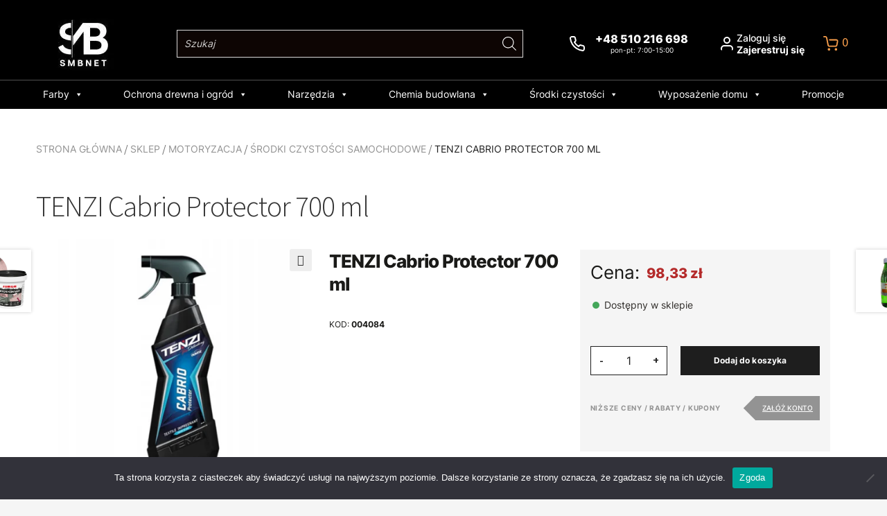

--- FILE ---
content_type: text/html; charset=UTF-8
request_url: https://smbkolor.pl/motoryzacja/tenzi-cabrio-protector-700-ml/
body_size: 47687
content:
<!doctype html><html lang="pl-PL"><head><meta charset="UTF-8"><meta name="viewport" content="width=device-width, initial-scale=1"><link rel="profile" href="http://gmpg.org/xfn/11"><link rel="pingback" href="https://smbkolor.pl/xmlrpc.php">  <script defer src="https://www.googletagmanager.com/gtag/js?id=G-3SQP9EK53K"></script> <script defer src="[data-uri]"></script> <meta name='robots' content='index, follow, max-image-preview:large, max-snippet:-1, max-video-preview:-1' /><title>TENZI Cabrio Protector 700 ml - SMBKOLOR</title><meta name="description" content="Sprawdź TENZI Cabrio Protector 700 ml w ofercie sklepu SMBKolor i ciesz się idealnym efektem końcowym." /><link rel="canonical" href="https://smbkolor.pl/motoryzacja/tenzi-cabrio-protector-700-ml/" /><meta property="og:locale" content="pl_PL" /><meta property="og:type" content="article" /><meta property="og:title" content="TENZI Cabrio Protector 700 ml - SMBKOLOR" /><meta property="og:description" content="Sprawdź TENZI Cabrio Protector 700 ml w ofercie sklepu SMBKolor i ciesz się idealnym efektem końcowym." /><meta property="og:url" content="https://smbkolor.pl/motoryzacja/tenzi-cabrio-protector-700-ml/" /><meta property="og:site_name" content="SMBKOLOR" /><meta property="article:modified_time" content="2025-12-18T10:19:59+00:00" /><meta property="og:image" content="https://smbkolor.pl/wp-content/uploads/2024/06/b6cd3d1cbd057d72bcda07b9a46404e9.png" /><meta property="og:image:width" content="1200" /><meta property="og:image:height" content="1200" /><meta property="og:image:type" content="image/png" /><meta name="twitter:card" content="summary_large_image" /><meta name="twitter:label1" content="Szacowany czas czytania" /><meta name="twitter:data1" content="1 minuta" /> <script type="application/ld+json" class="yoast-schema-graph">{"@context":"https://schema.org","@graph":[{"@type":"WebPage","@id":"https://smbkolor.pl/motoryzacja/tenzi-cabrio-protector-700-ml/","url":"https://smbkolor.pl/motoryzacja/tenzi-cabrio-protector-700-ml/","name":"TENZI Cabrio Protector 700 ml - SMBKOLOR","isPartOf":{"@id":"https://smbkolor.pl/#website"},"primaryImageOfPage":{"@id":"https://smbkolor.pl/motoryzacja/tenzi-cabrio-protector-700-ml/#primaryimage"},"image":{"@id":"https://smbkolor.pl/motoryzacja/tenzi-cabrio-protector-700-ml/#primaryimage"},"thumbnailUrl":"https://smbkolor.pl/wp-content/uploads/2024/06/b6cd3d1cbd057d72bcda07b9a46404e9.png","datePublished":"2024-06-19T06:44:37+00:00","dateModified":"2025-12-18T10:19:59+00:00","description":"Sprawdź TENZI Cabrio Protector 700 ml w ofercie sklepu SMBKolor i ciesz się idealnym efektem końcowym.","breadcrumb":{"@id":"https://smbkolor.pl/motoryzacja/tenzi-cabrio-protector-700-ml/#breadcrumb"},"inLanguage":"pl-PL","potentialAction":[{"@type":"ReadAction","target":["https://smbkolor.pl/motoryzacja/tenzi-cabrio-protector-700-ml/"]}]},{"@type":"ImageObject","inLanguage":"pl-PL","@id":"https://smbkolor.pl/motoryzacja/tenzi-cabrio-protector-700-ml/#primaryimage","url":"https://smbkolor.pl/wp-content/uploads/2024/06/b6cd3d1cbd057d72bcda07b9a46404e9.png","contentUrl":"https://smbkolor.pl/wp-content/uploads/2024/06/b6cd3d1cbd057d72bcda07b9a46404e9.png","width":1200,"height":1200,"caption":"B6cd3d1cbd057d72bcda07b9a46404e9.png"},{"@type":"BreadcrumbList","@id":"https://smbkolor.pl/motoryzacja/tenzi-cabrio-protector-700-ml/#breadcrumb","itemListElement":[{"@type":"ListItem","position":1,"name":"Strona główna","item":"https://smbkolor.pl/"},{"@type":"ListItem","position":2,"name":"Sklep","item":"https://smbkolor.pl/sklep/"},{"@type":"ListItem","position":3,"name":"Motoryzacja","item":"https://smbkolor.pl/motoryzacja/"},{"@type":"ListItem","position":4,"name":"Środki czystości samochodowe","item":"https://smbkolor.pl/srodki-czystosci-samochodowe/"},{"@type":"ListItem","position":5,"name":"TENZI Cabrio Protector 700 ml"}]},{"@type":"WebSite","@id":"https://smbkolor.pl/#website","url":"https://smbkolor.pl/","name":"SMBkolor","description":"Naturalne kolory farb","publisher":{"@id":"https://smbkolor.pl/#organization"},"potentialAction":[{"@type":"SearchAction","target":{"@type":"EntryPoint","urlTemplate":"https://smbkolor.pl/?s={search_term_string}"},"query-input":{"@type":"PropertyValueSpecification","valueRequired":true,"valueName":"search_term_string"}}],"inLanguage":"pl-PL"},{"@type":"Organization","@id":"https://smbkolor.pl/#organization","name":"SMBkolor","url":"https://smbkolor.pl/","logo":{"@type":"ImageObject","inLanguage":"pl-PL","@id":"https://smbkolor.pl/#/schema/logo/image/","url":"https://smbkolor.pl/wp-content/uploads/2022/10/smbnet_logo.jpg","contentUrl":"https://smbkolor.pl/wp-content/uploads/2022/10/smbnet_logo.jpg","width":136,"height":85,"caption":"SMBkolor"},"image":{"@id":"https://smbkolor.pl/#/schema/logo/image/"}}]}</script> <link rel='dns-prefetch' href='//cdn.jsdelivr.net' /><link rel='dns-prefetch' href='//fonts.googleapis.com' /><link href='http://fonts.googleapis.com' rel='preconnect' /><link href='//fonts.gstatic.com' crossorigin='' rel='preconnect' /><link href='https://sp-ao.shortpixel.ai' rel='preconnect' /><link rel="alternate" type="application/rss+xml" title="SMBKOLOR &raquo; Kanał z wpisami" href="https://smbkolor.pl/feed/" /><link rel="alternate" type="application/rss+xml" title="SMBKOLOR &raquo; Kanał z komentarzami" href="https://smbkolor.pl/comments/feed/" /><link rel="alternate" type="application/rss+xml" title="SMBKOLOR &raquo; TENZI Cabrio Protector 700 ml Kanał z komentarzami" href="https://smbkolor.pl/motoryzacja/tenzi-cabrio-protector-700-ml/feed/" /><link rel="alternate" title="oEmbed (JSON)" type="application/json+oembed" href="https://smbkolor.pl/wp-json/oembed/1.0/embed?url=https%3A%2F%2Fsmbkolor.pl%2Fmotoryzacja%2Ftenzi-cabrio-protector-700-ml%2F" /><link rel="alternate" title="oEmbed (XML)" type="text/xml+oembed" href="https://smbkolor.pl/wp-json/oembed/1.0/embed?url=https%3A%2F%2Fsmbkolor.pl%2Fmotoryzacja%2Ftenzi-cabrio-protector-700-ml%2F&#038;format=xml" /><style id='wp-img-auto-sizes-contain-inline-css'>img:is([sizes=auto i],[sizes^="auto," i]){contain-intrinsic-size:3000px 1500px}
/*# sourceURL=wp-img-auto-sizes-contain-inline-css */</style><link rel='stylesheet' id='font-awesome-css' href='https://smbkolor.pl/wp-content/plugins/woocommerce-ajax-filters/berocket/assets/css/font-awesome.min.css' media='all' /><link rel='stylesheet' id='wp-components-css' href='https://smbkolor.pl/wp-includes/css/dist/components/style.min.css' media='all' /><link rel='stylesheet' id='flexible-shipping-pickup-points-blocks-integration-frontend-css' href='https://smbkolor.pl/wp-content/cache/autoptimize/css/autoptimize_single_5227354c95354922b8c8e2218db69367.css' media='all' /><link rel='stylesheet' id='flexible-shipping-pickup-points-blocks-integration-editor-css' href='https://smbkolor.pl/wp-content/cache/autoptimize/css/autoptimize_single_e33e21f73a96e91183852725e35caef4.css' media='all' /><link rel='stylesheet' id='berocket_aapf_widget-style-css' href='https://smbkolor.pl/wp-content/plugins/woocommerce-ajax-filters/assets/frontend/css/fullmain.min.css' media='all' /><style id='wp-block-library-inline-css'>:root{--wp-block-synced-color:#7a00df;--wp-block-synced-color--rgb:122,0,223;--wp-bound-block-color:var(--wp-block-synced-color);--wp-editor-canvas-background:#ddd;--wp-admin-theme-color:#007cba;--wp-admin-theme-color--rgb:0,124,186;--wp-admin-theme-color-darker-10:#006ba1;--wp-admin-theme-color-darker-10--rgb:0,107,160.5;--wp-admin-theme-color-darker-20:#005a87;--wp-admin-theme-color-darker-20--rgb:0,90,135;--wp-admin-border-width-focus:2px}@media (min-resolution:192dpi){:root{--wp-admin-border-width-focus:1.5px}}.wp-element-button{cursor:pointer}:root .has-very-light-gray-background-color{background-color:#eee}:root .has-very-dark-gray-background-color{background-color:#313131}:root .has-very-light-gray-color{color:#eee}:root .has-very-dark-gray-color{color:#313131}:root .has-vivid-green-cyan-to-vivid-cyan-blue-gradient-background{background:linear-gradient(135deg,#00d084,#0693e3)}:root .has-purple-crush-gradient-background{background:linear-gradient(135deg,#34e2e4,#4721fb 50%,#ab1dfe)}:root .has-hazy-dawn-gradient-background{background:linear-gradient(135deg,#faaca8,#dad0ec)}:root .has-subdued-olive-gradient-background{background:linear-gradient(135deg,#fafae1,#67a671)}:root .has-atomic-cream-gradient-background{background:linear-gradient(135deg,#fdd79a,#004a59)}:root .has-nightshade-gradient-background{background:linear-gradient(135deg,#330968,#31cdcf)}:root .has-midnight-gradient-background{background:linear-gradient(135deg,#020381,#2874fc)}:root{--wp--preset--font-size--normal:16px;--wp--preset--font-size--huge:42px}.has-regular-font-size{font-size:1em}.has-larger-font-size{font-size:2.625em}.has-normal-font-size{font-size:var(--wp--preset--font-size--normal)}.has-huge-font-size{font-size:var(--wp--preset--font-size--huge)}.has-text-align-center{text-align:center}.has-text-align-left{text-align:left}.has-text-align-right{text-align:right}.has-fit-text{white-space:nowrap!important}#end-resizable-editor-section{display:none}.aligncenter{clear:both}.items-justified-left{justify-content:flex-start}.items-justified-center{justify-content:center}.items-justified-right{justify-content:flex-end}.items-justified-space-between{justify-content:space-between}.screen-reader-text{border:0;clip-path:inset(50%);height:1px;margin:-1px;overflow:hidden;padding:0;position:absolute;width:1px;word-wrap:normal!important}.screen-reader-text:focus{background-color:#ddd;clip-path:none;color:#444;display:block;font-size:1em;height:auto;left:5px;line-height:normal;padding:15px 23px 14px;text-decoration:none;top:5px;width:auto;z-index:100000}html :where(.has-border-color){border-style:solid}html :where([style*=border-top-color]){border-top-style:solid}html :where([style*=border-right-color]){border-right-style:solid}html :where([style*=border-bottom-color]){border-bottom-style:solid}html :where([style*=border-left-color]){border-left-style:solid}html :where([style*=border-width]){border-style:solid}html :where([style*=border-top-width]){border-top-style:solid}html :where([style*=border-right-width]){border-right-style:solid}html :where([style*=border-bottom-width]){border-bottom-style:solid}html :where([style*=border-left-width]){border-left-style:solid}html :where(img[class*=wp-image-]){height:auto;max-width:100%}:where(figure){margin:0 0 1em}html :where(.is-position-sticky){--wp-admin--admin-bar--position-offset:var(--wp-admin--admin-bar--height,0px)}@media screen and (max-width:600px){html :where(.is-position-sticky){--wp-admin--admin-bar--position-offset:0px}}
/*wp_block_styles_on_demand_placeholder:6969f42a3599f*/
/*# sourceURL=wp-block-library-inline-css */</style><style id='classic-theme-styles-inline-css'>/*! This file is auto-generated */
.wp-block-button__link{color:#fff;background-color:#32373c;border-radius:9999px;box-shadow:none;text-decoration:none;padding:calc(.667em + 2px) calc(1.333em + 2px);font-size:1.125em}.wp-block-file__button{background:#32373c;color:#fff;text-decoration:none}
/*# sourceURL=/wp-includes/css/classic-themes.min.css */</style><link rel='stylesheet' id='storefront-gutenberg-blocks-css' href='https://smbkolor.pl/wp-content/cache/autoptimize/css/autoptimize_single_c4fae733b1e1e2e2ff18bd9845faaaf5.css' media='all' /><style id='storefront-gutenberg-blocks-inline-css'>.wp-block-button__link:not(.has-text-color) {
					color: #333333;
				}

				.wp-block-button__link:not(.has-text-color):hover,
				.wp-block-button__link:not(.has-text-color):focus,
				.wp-block-button__link:not(.has-text-color):active {
					color: #333333;
				}

				.wp-block-button__link:not(.has-background) {
					background-color: #eeeeee;
				}

				.wp-block-button__link:not(.has-background):hover,
				.wp-block-button__link:not(.has-background):focus,
				.wp-block-button__link:not(.has-background):active {
					border-color: #d5d5d5;
					background-color: #d5d5d5;
				}

				.wc-block-grid__products .wc-block-grid__product .wp-block-button__link {
					background-color: #eeeeee;
					border-color: #eeeeee;
					color: #333333;
				}

				.wp-block-quote footer,
				.wp-block-quote cite,
				.wp-block-quote__citation {
					color: #6d6d6d;
				}

				.wp-block-pullquote cite,
				.wp-block-pullquote footer,
				.wp-block-pullquote__citation {
					color: #6d6d6d;
				}

				.wp-block-image figcaption {
					color: #6d6d6d;
				}

				.wp-block-separator.is-style-dots::before {
					color: #333333;
				}

				.wp-block-file a.wp-block-file__button {
					color: #333333;
					background-color: #eeeeee;
					border-color: #eeeeee;
				}

				.wp-block-file a.wp-block-file__button:hover,
				.wp-block-file a.wp-block-file__button:focus,
				.wp-block-file a.wp-block-file__button:active {
					color: #333333;
					background-color: #d5d5d5;
				}

				.wp-block-code,
				.wp-block-preformatted pre {
					color: #6d6d6d;
				}

				.wp-block-table:not( .has-background ):not( .is-style-stripes ) tbody tr:nth-child(2n) td {
					background-color: #f3f3f3;
				}

				.wp-block-cover .wp-block-cover__inner-container h1:not(.has-text-color),
				.wp-block-cover .wp-block-cover__inner-container h2:not(.has-text-color),
				.wp-block-cover .wp-block-cover__inner-container h3:not(.has-text-color),
				.wp-block-cover .wp-block-cover__inner-container h4:not(.has-text-color),
				.wp-block-cover .wp-block-cover__inner-container h5:not(.has-text-color),
				.wp-block-cover .wp-block-cover__inner-container h6:not(.has-text-color) {
					color: #000000;
				}

				.wc-block-components-price-slider__range-input-progress,
				.rtl .wc-block-components-price-slider__range-input-progress {
					--range-color: #7f54b3;
				}

				/* Target only IE11 */
				@media all and (-ms-high-contrast: none), (-ms-high-contrast: active) {
					.wc-block-components-price-slider__range-input-progress {
						background: #7f54b3;
					}
				}

				.wc-block-components-button:not(.is-link) {
					background-color: #333333;
					color: #ffffff;
				}

				.wc-block-components-button:not(.is-link):hover,
				.wc-block-components-button:not(.is-link):focus,
				.wc-block-components-button:not(.is-link):active {
					background-color: #1a1a1a;
					color: #ffffff;
				}

				.wc-block-components-button:not(.is-link):disabled {
					background-color: #333333;
					color: #ffffff;
				}

				.wc-block-cart__submit-container {
					background-color: #f5f5f5;
				}

				.wc-block-cart__submit-container::before {
					color: rgba(210,210,210,0.5);
				}

				.wc-block-components-order-summary-item__quantity {
					background-color: #f5f5f5;
					border-color: #6d6d6d;
					box-shadow: 0 0 0 2px #f5f5f5;
					color: #6d6d6d;
				}
			
/*# sourceURL=storefront-gutenberg-blocks-inline-css */</style><link rel='stylesheet' id='wphb-1-css' href='https://smbkolor.pl/wp-content/cache/autoptimize/css/autoptimize_single_727f80f07695877110f5a700a76c76f0.css' media='all' /><style id='woocommerce-inline-inline-css'>.woocommerce form .form-row .required { visibility: visible; }
/*# sourceURL=woocommerce-inline-inline-css */</style><link rel='stylesheet' id='megamenu-css' href='https://smbkolor.pl/wp-content/cache/autoptimize/css/autoptimize_single_47e1831e51cb5cef9a99013926e04839.css' media='all' /><link rel='stylesheet' id='dashicons-css' href='https://smbkolor.pl/wp-includes/css/dashicons.min.css' media='all' /><link rel='stylesheet' id='wphb-2-css' href='https://smbkolor.pl/wp-content/cache/autoptimize/css/autoptimize_single_85f360dd9235cb1f171a13b9d3179cf1.css' media='all' /><style id='wphb-2-inline-css'>:root {
--wvs-tick:url("data:image/svg+xml;utf8,%3Csvg filter='drop-shadow(0px 0px 2px rgb(0 0 0 / .8))' xmlns='http://www.w3.org/2000/svg'  viewBox='0 0 30 30'%3E%3Cpath fill='none' stroke='%23ffffff' stroke-linecap='round' stroke-linejoin='round' stroke-width='4' d='M4 16L11 23 27 7'/%3E%3C/svg%3E");

--wvs-cross:url("data:image/svg+xml;utf8,%3Csvg filter='drop-shadow(0px 0px 5px rgb(255 255 255 / .6))' xmlns='http://www.w3.org/2000/svg' width='72px' height='72px' viewBox='0 0 24 24'%3E%3Cpath fill='none' stroke='%23ff0000' stroke-linecap='round' stroke-width='0.6' d='M5 5L19 19M19 5L5 19'/%3E%3C/svg%3E");
--wvs-single-product-item-width:30px;
--wvs-single-product-item-height:30px;
--wvs-single-product-item-font-size:12px}
/*# sourceURL=wphb-2-inline-css */</style><link rel='stylesheet' id='slick-css' href='https://cdn.jsdelivr.net/npm/slick-carousel@1.8.1/slick/slick.css' media='all' /><link rel='stylesheet' id='wphb-3-css' href='https://smbkolor.pl/wp-content/cache/autoptimize/css/autoptimize_single_09c10b146ab9bfce2440aac7bbfdde56.css' media='all' /><style id='wphb-3-inline-css'>.main-navigation ul li a,
			.site-title a,
			ul.menu li a,
			.site-branding h1 a,
			button.menu-toggle,
			button.menu-toggle:hover,
			.handheld-navigation .dropdown-toggle {
				color: #ffffff;
			}

			button.menu-toggle,
			button.menu-toggle:hover {
				border-color: #ffffff;
			}

			.main-navigation ul li a:hover,
			.main-navigation ul li:hover > a,
			.site-title a:hover,
			.site-header ul.menu li.current-menu-item > a {
				color: #ffffff;
			}

			table:not( .has-background ) th {
				background-color: #eeeeee;
			}

			table:not( .has-background ) tbody td {
				background-color: #f3f3f3;
			}

			table:not( .has-background ) tbody tr:nth-child(2n) td,
			fieldset,
			fieldset legend {
				background-color: #f1f1f1;
			}

			.site-header,
			.secondary-navigation ul ul,
			.main-navigation ul.menu > li.menu-item-has-children:after,
			.secondary-navigation ul.menu ul,
			.storefront-handheld-footer-bar,
			.storefront-handheld-footer-bar ul li > a,
			.storefront-handheld-footer-bar ul li.search .site-search,
			button.menu-toggle,
			button.menu-toggle:hover {
				background-color: #000000;
			}

			p.site-description,
			.site-header,
			.storefront-handheld-footer-bar {
				color: #ffffff;
			}

			button.menu-toggle:after,
			button.menu-toggle:before,
			button.menu-toggle span:before {
				background-color: #ffffff;
			}

			h1, h2, h3, h4, h5, h6, .wc-block-grid__product-title {
				color: #333333;
			}

			.widget h1 {
				border-bottom-color: #333333;
			}

			body,
			.secondary-navigation a {
				color: #6d6d6d;
			}

			.widget-area .widget a,
			.hentry .entry-header .posted-on a,
			.hentry .entry-header .post-author a,
			.hentry .entry-header .post-comments a,
			.hentry .entry-header .byline a {
				color: #727272;
			}

			a {
				color: #7f54b3;
			}

			a:focus,
			button:focus,
			.button.alt:focus,
			input:focus,
			textarea:focus,
			input[type="button"]:focus,
			input[type="reset"]:focus,
			input[type="submit"]:focus,
			input[type="email"]:focus,
			input[type="tel"]:focus,
			input[type="url"]:focus,
			input[type="password"]:focus,
			input[type="search"]:focus {
				outline-color: #7f54b3;
			}

			button, input[type="button"], input[type="reset"], input[type="submit"], .button, .widget a.button {
				background-color: #eeeeee;
				border-color: #eeeeee;
				color: #333333;
			}

			button:hover, input[type="button"]:hover, input[type="reset"]:hover, input[type="submit"]:hover, .button:hover, .widget a.button:hover {
				background-color: #d5d5d5;
				border-color: #d5d5d5;
				color: #333333;
			}

			button.alt, input[type="button"].alt, input[type="reset"].alt, input[type="submit"].alt, .button.alt, .widget-area .widget a.button.alt {
				background-color: #333333;
				border-color: #333333;
				color: #ffffff;
			}

			button.alt:hover, input[type="button"].alt:hover, input[type="reset"].alt:hover, input[type="submit"].alt:hover, .button.alt:hover, .widget-area .widget a.button.alt:hover {
				background-color: #1a1a1a;
				border-color: #1a1a1a;
				color: #ffffff;
			}

			.pagination .page-numbers li .page-numbers.current {
				background-color: #dcdcdc;
				color: #636363;
			}

			#comments .comment-list .comment-content .comment-text {
				background-color: #eeeeee;
			}

			.site-footer {
				background-color: #1e1e1e;
				color: #ffffff;
			}

			.site-footer a:not(.button):not(.components-button) {
				color: #ffffff;
			}

			.site-footer .storefront-handheld-footer-bar a:not(.button):not(.components-button) {
				color: #ffffff;
			}

			.site-footer h1, .site-footer h2, .site-footer h3, .site-footer h4, .site-footer h5, .site-footer h6, .site-footer .widget .widget-title, .site-footer .widget .widgettitle {
				color: #ffffff;
			}

			.page-template-template-homepage.has-post-thumbnail .type-page.has-post-thumbnail .entry-title {
				color: #000000;
			}

			.page-template-template-homepage.has-post-thumbnail .type-page.has-post-thumbnail .entry-content {
				color: #000000;
			}

			@media screen and ( min-width: 768px ) {
				.secondary-navigation ul.menu a:hover {
					color: #ffffff;
				}

				.secondary-navigation ul.menu a {
					color: #ffffff;
				}

				.main-navigation ul.menu ul.sub-menu,
				.main-navigation ul.nav-menu ul.children {
					background-color: #000000;
				}

				.site-header {
					border-bottom-color: #000000;
				}
			}

			@media screen and (max-width: 768px) {
				.menu-toggle {
					color: #ffffff;
				}

				.menu-toggle:hover {
					color: #9b9b9b;
				}

				.main-navigation div.menu,
				.main-navigation .handheld-navigation {
					background-color: #000000;
				}

				.main-navigation ul li a,
				ul.menu li a,
				.storefront-hamburger-menu-active .shm-close {
					color: #ffffff;
				}
			}
		
/*# sourceURL=wphb-3-inline-css */</style><link rel="preload" as="style" href="https://fonts.googleapis.com/css?family=Source+Sans+Pro%3A400%2C300%2C300italic%2C400italic%2C600%2C700%2C900&#038;subset=latin%2Clatin-ext&#038;ver=4.5.3" /><link rel='stylesheet' id='storefront-fonts-css' href='https://fonts.googleapis.com/css?family=Source+Sans+Pro%3A400%2C300%2C300italic%2C400italic%2C600%2C700%2C900&#038;subset=latin%2Clatin-ext&#038;ver=4.5.3' media='print' onload='this.media=&#34;all&#34;' /><link rel='stylesheet' id='wphb-4-css' href='https://smbkolor.pl/wp-content/cache/autoptimize/css/autoptimize_single_93066a1e29e1d05b780a53f3a03a500e.css' media='all' /><link rel='stylesheet' id='storefront-woocommerce-style-css' href='https://smbkolor.pl/wp-content/cache/autoptimize/css/autoptimize_single_668443e69dbf57c18a488e68e74ae6ef.css' media='all' /><style id='storefront-woocommerce-style-inline-css'>@font-face {
				font-family: star;
				src: url(https://smbkolor.pl/wp-content/plugins/woocommerce/assets/fonts/star.eot);
				src:
					url(https://smbkolor.pl/wp-content/plugins/woocommerce/assets/fonts/star.eot?#iefix) format("embedded-opentype"),
					url(https://smbkolor.pl/wp-content/plugins/woocommerce/assets/fonts/star.woff) format("woff"),
					url(https://smbkolor.pl/wp-content/plugins/woocommerce/assets/fonts/star.ttf) format("truetype"),
					url(https://smbkolor.pl/wp-content/plugins/woocommerce/assets/fonts/star.svg#star) format("svg");
				font-weight: 400;
				font-style: normal;
			}
			@font-face {
				font-family: WooCommerce;
				src: url(https://smbkolor.pl/wp-content/plugins/woocommerce/assets/fonts/WooCommerce.eot);
				src:
					url(https://smbkolor.pl/wp-content/plugins/woocommerce/assets/fonts/WooCommerce.eot?#iefix) format("embedded-opentype"),
					url(https://smbkolor.pl/wp-content/plugins/woocommerce/assets/fonts/WooCommerce.woff) format("woff"),
					url(https://smbkolor.pl/wp-content/plugins/woocommerce/assets/fonts/WooCommerce.ttf) format("truetype"),
					url(https://smbkolor.pl/wp-content/plugins/woocommerce/assets/fonts/WooCommerce.svg#WooCommerce) format("svg");
				font-weight: 400;
				font-style: normal;
			}

			a.cart-contents,
			.site-header-cart .widget_shopping_cart a {
				color: #ffffff;
			}

			a.cart-contents:hover,
			.site-header-cart .widget_shopping_cart a:hover,
			.site-header-cart:hover > li > a {
				color: #ffffff;
			}

			table.cart td.product-remove,
			table.cart td.actions {
				border-top-color: #f5f5f5;
			}

			.storefront-handheld-footer-bar ul li.cart .count {
				background-color: #ffffff;
				color: #000000;
				border-color: #000000;
			}

			.woocommerce-tabs ul.tabs li.active a,
			ul.products li.product .price,
			.onsale,
			.wc-block-grid__product-onsale,
			.widget_search form:before,
			.widget_product_search form:before {
				color: #6d6d6d;
			}

			.woocommerce-breadcrumb a,
			a.woocommerce-review-link,
			.product_meta a {
				color: #727272;
			}

			.wc-block-grid__product-onsale,
			.onsale {
				border-color: #6d6d6d;
			}

			.star-rating span:before,
			.quantity .plus, .quantity .minus,
			p.stars a:hover:after,
			p.stars a:after,
			.star-rating span:before,
			#payment .payment_methods li input[type=radio]:first-child:checked+label:before {
				color: #7f54b3;
			}

			.widget_price_filter .ui-slider .ui-slider-range,
			.widget_price_filter .ui-slider .ui-slider-handle {
				background-color: #7f54b3;
			}

			.order_details {
				background-color: #eeeeee;
			}

			.order_details > li {
				border-bottom: 1px dotted #d9d9d9;
			}

			.order_details:before,
			.order_details:after {
				background: -webkit-linear-gradient(transparent 0,transparent 0),-webkit-linear-gradient(135deg,#eeeeee 33.33%,transparent 33.33%),-webkit-linear-gradient(45deg,#eeeeee 33.33%,transparent 33.33%)
			}

			#order_review {
				background-color: #f5f5f5;
			}

			#payment .payment_methods > li .payment_box,
			#payment .place-order {
				background-color: #f0f0f0;
			}

			#payment .payment_methods > li:not(.woocommerce-notice) {
				background-color: #ebebeb;
			}

			#payment .payment_methods > li:not(.woocommerce-notice):hover {
				background-color: #e6e6e6;
			}

			.woocommerce-pagination .page-numbers li .page-numbers.current {
				background-color: #dcdcdc;
				color: #636363;
			}

			.wc-block-grid__product-onsale,
			.onsale,
			.woocommerce-pagination .page-numbers li .page-numbers:not(.current) {
				color: #6d6d6d;
			}

			p.stars a:before,
			p.stars a:hover~a:before,
			p.stars.selected a.active~a:before {
				color: #6d6d6d;
			}

			p.stars.selected a.active:before,
			p.stars:hover a:before,
			p.stars.selected a:not(.active):before,
			p.stars.selected a.active:before {
				color: #7f54b3;
			}

			.single-product div.product .woocommerce-product-gallery .woocommerce-product-gallery__trigger {
				background-color: #eeeeee;
				color: #333333;
			}

			.single-product div.product .woocommerce-product-gallery .woocommerce-product-gallery__trigger:hover {
				background-color: #d5d5d5;
				border-color: #d5d5d5;
				color: #333333;
			}

			.button.added_to_cart:focus,
			.button.wc-forward:focus {
				outline-color: #7f54b3;
			}

			.added_to_cart,
			.site-header-cart .widget_shopping_cart a.button,
			.wc-block-grid__products .wc-block-grid__product .wp-block-button__link {
				background-color: #eeeeee;
				border-color: #eeeeee;
				color: #333333;
			}

			.added_to_cart:hover,
			.site-header-cart .widget_shopping_cart a.button:hover,
			.wc-block-grid__products .wc-block-grid__product .wp-block-button__link:hover {
				background-color: #d5d5d5;
				border-color: #d5d5d5;
				color: #333333;
			}

			.added_to_cart.alt, .added_to_cart, .widget a.button.checkout {
				background-color: #333333;
				border-color: #333333;
				color: #ffffff;
			}

			.added_to_cart.alt:hover, .added_to_cart:hover, .widget a.button.checkout:hover {
				background-color: #1a1a1a;
				border-color: #1a1a1a;
				color: #ffffff;
			}

			.button.loading {
				color: #eeeeee;
			}

			.button.loading:hover {
				background-color: #eeeeee;
			}

			.button.loading:after {
				color: #333333;
			}

			@media screen and ( min-width: 768px ) {
				.site-header-cart .widget_shopping_cart,
				.site-header .product_list_widget li .quantity {
					color: #ffffff;
				}

				.site-header-cart .widget_shopping_cart .buttons,
				.site-header-cart .widget_shopping_cart .total {
					background-color: #000000;
				}

				.site-header-cart .widget_shopping_cart {
					background-color: #000000;
				}
			}
				.storefront-product-pagination a {
					color: #6d6d6d;
					background-color: #f5f5f5;
				}
				.storefront-sticky-add-to-cart {
					color: #6d6d6d;
					background-color: #f5f5f5;
				}

				.storefront-sticky-add-to-cart a:not(.button) {
					color: #ffffff;
				}
/*# sourceURL=storefront-woocommerce-style-inline-css */</style><link rel='stylesheet' id='storefront-child-style-css' href='https://smbkolor.pl/wp-content/cache/autoptimize/css/autoptimize_single_08ef8eb3d005fc8050013b8ad9b97bc6.css' media='all' /><link rel='stylesheet' id='storefront-woocommerce-brands-style-css' href='https://smbkolor.pl/wp-content/cache/autoptimize/css/autoptimize_single_f5b9f13a6a19226aac6e91f397fa9de5.css' media='all' /><link rel='stylesheet' id='megamenu-storefront-css' href='https://smbkolor.pl/wp-content/cache/autoptimize/css/autoptimize_single_4f6cf291f29cef7e76d5d0259a11166f.css' media='all' /> <script defer src="https://smbkolor.pl/wp-content/cache/autoptimize/js/autoptimize_single_4f37101ff3ee8f069d1ca3852ffbbf18.js" id="wphb-5-js"></script> <script defer id="cookie-notice-front-js-before" src="[data-uri]"></script> <script defer src="https://smbkolor.pl/wp-content/plugins/cookie-notice/js/front.min.js" id="cookie-notice-front-js"></script> <script defer src="https://smbkolor.pl/wp-content/cache/autoptimize/js/autoptimize_single_f413925e9fc91802f1c894ae2ec50eaf.js" id="wphb-6-js"></script> <script defer src="https://smbkolor.pl/wp-content/cache/autoptimize/js/autoptimize_single_a906a6abec989d4e7929b7da4ef06514.js" id="wcpf-plugin-vendor-script-js"></script> <script defer id="wphb-7-js-extra" src="[data-uri]"></script> <script defer src="https://smbkolor.pl/wp-content/cache/autoptimize/js/autoptimize_single_cb6c3127d310b1a0f755fb2f27f6c7e7.js" id="wphb-7-js"></script> <script defer src="https://smbkolor.pl/wp-content/plugins/woocommerce/assets/js/accounting/accounting.min.js" id="wc-accounting-js"></script> <script defer id="wphb-8-js-extra" src="[data-uri]"></script> <script defer src="https://smbkolor.pl/wp-content/cache/autoptimize/js/autoptimize_single_e9d07e20a6617c06beaf45f1e7897f65.js" id="wphb-8-js"></script> <link rel="https://api.w.org/" href="https://smbkolor.pl/wp-json/" /><link rel="alternate" title="JSON" type="application/json" href="https://smbkolor.pl/wp-json/wp/v2/product/134789" /><link rel="EditURI" type="application/rsd+xml" title="RSD" href="https://smbkolor.pl/xmlrpc.php?rsd" /><link rel='shortlink' href='https://smbkolor.pl/?p=134789' /><style>@media screen and (max-width: 768px){#secondary{
            display: block;
            position: fixed;
            top: 0;
            bottom: -100px;
            
                left: -290px;
                transition-property: left;
                
            width: 280px;
            overflow: auto;
            z-index: 9999;
            background: #ffffff;
            box-shadow: 2px 0 10px 0 #b4b4b4;;
            padding-bottom: 100px;
            transition-duration: 0.5s;
            }
        }
        .resp-sidebar-wrapper.opened {
            
                left: 0;
                
        }
        body{
         position: relative;
         }
         
        #responsive-sidebar-close {
            display:none;
            position: absolute;
            width: 100%;
            height: 100%;
            z-index: 1000;
        }
         #responsive-sidebar-close.opened {
            display: block;
            cursor: pointer;
        }
        #responsive-sidebar-close.opened {
           background-color: rgba(0,0,0,.49);
            }#secondary.opened {
            
                left: 0;
                
            }
            #responsive-sidebar-btn {
                display: none;
                position: fixed;
                
                bottom: 20px;
                right: 20px;
                width: 50px;
                height: 50px;
                z-index: 10000;
                text-align: center;
                border-radius: 100%;
                cursor: pointer;
                border: none;
                box-shadow: 1px 1px 10px 0 #b4b4b4;;
                background-color: #ffffff;              
            }
            @media screen and (max-width: 768px){
                #responsive-sidebar-btn {
                    display: flex;
                    flex-direction: column;
                    align-items: center;
                    justify-content: center;
                }
                .responsive-sidebar-btn-img{
                    width: 30px;
                }
            
            }</style><style>.dgwt-wcas-ico-magnifier,.dgwt-wcas-ico-magnifier-handler{max-width:20px}.dgwt-wcas-search-wrapp{max-width:600px}.dgwt-wcas-search-wrapp .dgwt-wcas-sf-wrapp input[type=search].dgwt-wcas-search-input,.dgwt-wcas-search-wrapp .dgwt-wcas-sf-wrapp input[type=search].dgwt-wcas-search-input:hover,.dgwt-wcas-search-wrapp .dgwt-wcas-sf-wrapp input[type=search].dgwt-wcas-search-input:focus{background-color:#0a0a0a;color:#fff;border-color:#fff}.dgwt-wcas-sf-wrapp input[type=search].dgwt-wcas-search-input::placeholder{color:#fff;opacity:.3}.dgwt-wcas-sf-wrapp input[type=search].dgwt-wcas-search-input::-webkit-input-placeholder{color:#fff;opacity:.3}.dgwt-wcas-sf-wrapp input[type=search].dgwt-wcas-search-input:-moz-placeholder{color:#fff;opacity:.3}.dgwt-wcas-sf-wrapp input[type=search].dgwt-wcas-search-input::-moz-placeholder{color:#fff;opacity:.3}.dgwt-wcas-sf-wrapp input[type=search].dgwt-wcas-search-input:-ms-input-placeholder{color:#fff}.dgwt-wcas-no-submit.dgwt-wcas-search-wrapp .dgwt-wcas-ico-magnifier path,.dgwt-wcas-search-wrapp .dgwt-wcas-close path{fill:#fff}.dgwt-wcas-loader-circular-path{stroke:#fff}.dgwt-wcas-preloader{opacity:.6}</style><meta name="google-site-verification" content="GBmko8b5pS6kE-7oWK1Mb8xzv33iswrzBg9RNXNpJcs" />  <script defer src="https://www.googletagmanager.com/gtag/js?id=G-ELY0D1TETV"></script> <script defer src="[data-uri]"></script> <noscript><style>.woocommerce-product-gallery{ opacity: 1 !important; }</style></noscript><style id="custom-background-css">body.custom-background { background-color: #f5f5f5; }</style><style id="uagb-style-frontend-134789">.uag-blocks-common-selector{z-index:var(--z-index-desktop) !important}@media (max-width: 976px){.uag-blocks-common-selector{z-index:var(--z-index-tablet) !important}}@media (max-width: 767px){.uag-blocks-common-selector{z-index:var(--z-index-mobile) !important}}</style><link rel="icon" href="https://sp-ao.shortpixel.ai/client/to_webp,q_glossy,ret_img,w_32,h_32/https://smbkolor.pl/wp-content/uploads/2022/10/cropped-fav-32x32.png" sizes="32x32" /><link rel="icon" href="https://sp-ao.shortpixel.ai/client/to_webp,q_glossy,ret_img,w_192,h_192/https://smbkolor.pl/wp-content/uploads/2022/10/cropped-fav-192x192.png" sizes="192x192" /><link rel="apple-touch-icon" href="https://sp-ao.shortpixel.ai/client/to_webp,q_glossy,ret_img,w_180,h_180/https://smbkolor.pl/wp-content/uploads/2022/10/cropped-fav-180x180.png" /><meta name="msapplication-TileImage" content="https://smbkolor.pl/wp-content/uploads/2022/10/cropped-fav-270x270.png" /><style>.easypack_show_geowidget {
                                  background:  #FCC905 !important;
                                }</style><style id="wp-custom-css">.single-product .product .woocommerce-product-gallery.woocommerce-product-gallery--with-images .woocommerce-product-gallery__image a{
	height:350px;
}
.iworks-omnibus bdi{
	font-size:16px !important;
}
.short__cat--desc p, .term-description p{
	margin-bottom:10px !important;
}
.term-description h2{
	margin-top:20px;
	font-weight:700
}
a {
	color:#ed7100;
}
h3 {
	font-weight: 600;
}
label {
    font-size: 16px!important;
}
.single-product .start_quantity input {
	width: 47px!important
}
label[for="shipping_method_0_flexible_shipping_single8"]::before {
    content: "";
    display: inline-block;
    width: 20px; /* Szerokość ikony */
    height: 20px; /* Wysokość ikony */
    background-image: url('https://i.imgur.com/NjuCTY8.png'); /* Wstaw bezpośredni link */
    background-size: contain;
    background-repeat: no-repeat;
    margin-right: 5px;
    vertical-align: middle;</style><style type="text/css">/** Mega Menu CSS: fs **/</style> <script src="https://ajax.googleapis.com/ajax/libs/jquery/3.7.1/jquery.min.js"></script> <script defer language="javascript" src="https://contentsite360.com/app2/api/script.js?k=HUCueqIDdZBg"></script> </head><body class="wp-singular product-template-default single single-product postid-134789 custom-background wp-custom-logo wp-embed-responsive wp-theme-storefront wp-child-theme-smbnet theme-storefront cookies-not-set woocommerce woocommerce-page woocommerce-no-js mega-menu-primary mega-menu-handheld woo-variation-swatches wvs-behavior-blur wvs-theme-smbnet wvs-show-label wvs-tooltip storefront-align-wide left-sidebar woocommerce-active storefront-2-3 storefront-hamburger-menu-active"> <noscript><iframe src="https://www.googletagmanager.com/ns.html?id=GTM-THKHGBQ"
 height="0" width="0" style="display:none;visibility:hidden"></iframe></noscript><div id="page" class="hfeed site"><header id="masthead" class="site-header" role="banner" style=""><div class="header__mid col-full"><div class="logo"><div class="site-branding"> <a href="https://smbkolor.pl/" class="custom-logo-link" rel="home"><img width="136" height="85" src="https://sp-ao.shortpixel.ai/client/to_webp,q_glossy,ret_img,w_136,h_85/https://smbkolor.pl/wp-content/uploads/2022/10/cropped-smbnet_logo.jpg" class="custom-logo" alt="Cropped Smbnet Logo.jpg" decoding="async" /></a></div></div><div class="search-wrapper mobile-wrapper-search"><div  class="dgwt-wcas-search-wrapp dgwt-wcas-no-submit woocommerce dgwt-wcas-style-solaris js-dgwt-wcas-layout-classic dgwt-wcas-layout-classic js-dgwt-wcas-mobile-overlay-enabled"><form class="dgwt-wcas-search-form" role="search" action="https://smbkolor.pl/" method="get"><div class="dgwt-wcas-sf-wrapp"> <svg
 class="dgwt-wcas-ico-magnifier" xmlns="http://www.w3.org/2000/svg"
 xmlns:xlink="http://www.w3.org/1999/xlink" x="0px" y="0px"
 viewBox="0 0 51.539 51.361" xml:space="preserve"> <path 						d="M51.539,49.356L37.247,35.065c3.273-3.74,5.272-8.623,5.272-13.983c0-11.742-9.518-21.26-21.26-21.26 S0,9.339,0,21.082s9.518,21.26,21.26,21.26c5.361,0,10.244-1.999,13.983-5.272l14.292,14.292L51.539,49.356z M2.835,21.082 c0-10.176,8.249-18.425,18.425-18.425s18.425,8.249,18.425,18.425S31.436,39.507,21.26,39.507S2.835,31.258,2.835,21.082z"/> </svg> <label class="screen-reader-text"
 for="dgwt-wcas-search-input-1"> Wyszukiwarka produktów </label> <input
 id="dgwt-wcas-search-input-1"
 type="search"
 class="dgwt-wcas-search-input"
 name="s"
 value=""
 placeholder="Szukaj"
 autocomplete="off"
 /><div class="dgwt-wcas-preloader"></div><div class="dgwt-wcas-voice-search"></div> <input type="hidden" name="post_type" value="product"/> <input type="hidden" name="dgwt_wcas" value="1"/></div></form></div></div><div class="header__icon"><div class="tel__wrapper"> <a href="tel:+48 510 216 698"> <noscript><img decoding="async" class="head_icon" src="https://smbkolor.pl/wp-content/themes/smbnet/assets/gfx/tel_w.svg" alt="Telefon"></noscript><img decoding="async" class="lazyload head_icon" src='data:image/svg+xml,%3Csvg%20xmlns=%22http://www.w3.org/2000/svg%22%20viewBox=%220%200%20210%20140%22%3E%3C/svg%3E' data-src="https://smbkolor.pl/wp-content/themes/smbnet/assets/gfx/tel_w.svg" alt="Telefon"><div class="tel__content"> <span class="tel__big">+48 510 216 698</span> <span class="tel__low">Pon-pt:   7:00-15:00</span></div> </a></div><div class="login-wrapper"> <a href="https://smbkolor.pl/moje-konto/" title="Moje konto"> <noscript><img decoding="async" class="head_icon" src="https://smbkolor.pl/wp-content/themes/smbnet/assets/gfx/account.svg" alt="Moje konto"></noscript><img decoding="async" class="lazyload head_icon" src='data:image/svg+xml,%3Csvg%20xmlns=%22http://www.w3.org/2000/svg%22%20viewBox=%220%200%20210%20140%22%3E%3C/svg%3E' data-src="https://smbkolor.pl/wp-content/themes/smbnet/assets/gfx/account.svg" alt="Moje konto"><div class="zaloguj">Zaloguj się <br /> <b>Zajerestruj się</b></div> </a></div><div class="cart-wrapper"><ul id="site-header-cart" class="site-header-cart menu"><li class=""> <a class="cart-contents" href="https://smbkolor.pl/koszyk/" title="Zobacz zawartość koszyka"> <span class="count">0</span> </a></li><li><div class="widget woocommerce widget_shopping_cart"><div class="widget_shopping_cart_content"></div></div></li></ul> <a class="cart-wrapper__amount" href="https://smbkolor.pl/koszyk/"
 title="Koszyk"> </a></div></div></div><div class="menu-full"><div class="col-full header__col header__col--menu"><div class="header__menu"><div id="mega-menu-wrap-primary" class="mega-menu-wrap"><div class="mega-menu-toggle"><div class="mega-toggle-blocks-left"></div><div class="mega-toggle-blocks-center"></div><div class="mega-toggle-blocks-right"><div class='mega-toggle-block mega-menu-toggle-animated-block mega-toggle-block-0' id='mega-toggle-block-0'><button aria-label="Toggle Menu" class="mega-toggle-animated mega-toggle-animated-slider" type="button" aria-expanded="false"> <span class="mega-toggle-animated-box"> <span class="mega-toggle-animated-inner"></span> </span> </button></div></div></div><ul id="mega-menu-primary" class="mega-menu max-mega-menu mega-menu-horizontal mega-no-js" data-event="hover_intent" data-effect="fade_up" data-effect-speed="200" data-effect-mobile="slide_right" data-effect-speed-mobile="200" data-mobile-force-width="false" data-second-click="go" data-document-click="collapse" data-vertical-behaviour="standard" data-breakpoint="768" data-unbind="true" data-mobile-state="collapse_all" data-mobile-direction="vertical" data-hover-intent-timeout="300" data-hover-intent-interval="100"><li class="mega-menu-item mega-menu-item-type-taxonomy mega-menu-item-object-product_cat mega-menu-item-has-children mega-menu-megamenu mega-align-bottom-left mega-menu-megamenu mega-menu-item-40" id="mega-menu-item-40"><a class="mega-menu-link" href="https://smbkolor.pl/farby/" aria-expanded="false" tabindex="0">Farby<span class="mega-indicator" aria-hidden="true"></span></a><ul class="mega-sub-menu"><li class="mega-menu-item mega-menu-item-type-taxonomy mega-menu-item-object-product_cat mega-menu-item-has-children mega-menu-column-standard mega-menu-columns-1-of-4 mega-menu-item-10244" style="--columns:4; --span:1" id="mega-menu-item-10244"><a class="mega-menu-link" href="https://smbkolor.pl/farby-do-scian-i-sufitow/">Farby do ścian i sufitów<span class="mega-indicator" aria-hidden="true"></span></a><ul class="mega-sub-menu"><li class="mega-menu-item mega-menu-item-type-taxonomy mega-menu-item-object-product_cat mega-has-description mega-menu-item-10247" id="mega-menu-item-10247"><a class="mega-menu-link" href="https://smbkolor.pl/farby-biale/"><span class="mega-description-group"><span class="mega-menu-title">Farby białe</span><span class="mega-menu-description">Farba akrylowa – charakterystyka Farba akrylowa to rodzaj farby emulsyjnej, która dzięki swoim doskonałym parametrom technicznym cieszy się ogromną popularnością, zarówno jeśli chodzi o klientów indywidualnych, jak i firmy remontowo-budowlane. Głównym składnikiem farb akrylowych jest żywica poliakrylowa, stanowiąca spoiwo różnych substancji. Gdzie znajdą swoje zastosowanie farby akrylowe? Farby akrylowe to niezwykle uniwersalne produkty, które znajdą swoje zastosowanie w pracach budowlanych, remontowych czy wykończeniowych. Farby na bazie żywicy poliakrylowej sprawdzą się zarówno wewnątrz, jak i na zewnątrz budynku. Zapewnią optymalne pokrycie takich materiałów, jak tworzywa sztuczne, gips, zagruntowany tynk, płyty gipsowo-kartonowe, a nawet drewno czy beton. W naszej ofercie posiadamy także warianty farb przeznaczone do użytku wewnętrznego – na drewniane meble lub ich metalowe elementy.  Najwyższej jakości farby akrylowe? Tylko w SMBnet! Jeśli chcesz cieszyć się ochroną na najwyższym poziomie oraz wyjątkowym efektem wizualnym, serdecznie zapraszamy do zapoznania się z naszą ofertą. Dostępne w sklepie SMBnet farby akrylowe zostały przygotowane z najlepszej jakości składników. Dzięki temu odznaczają się wysokim poziomem krycia – wszelkie niedoskonałości zamaskujesz więc w szybki, prosty i skuteczny sposób. Dzięki temu możesz zapomnieć o plamach czy niedociągnięciach. Co więcej, nasze farby akrylowe pozwalają na optymalną ochronę każdej powierzchni. Niezależnie od tego, czy chodzi o drewno, tworzywa sztuczne, czy…</span></span></a></li><li class="mega-menu-item mega-menu-item-type-taxonomy mega-menu-item-object-product_cat mega-menu-item-10246" id="mega-menu-item-10246"><a class="mega-menu-link" href="https://smbkolor.pl/farby-kolorowe/">Farby kolorowe</a></li><li class="mega-menu-item mega-menu-item-type-taxonomy mega-menu-item-object-product_cat mega-has-description mega-menu-item-10245" id="mega-menu-item-10245"><a class="mega-menu-link" href="https://smbkolor.pl/farby-do-kuchni-i-lazienki/"><span class="mega-description-group"><span class="mega-menu-title">Farby do kuchni i łazienki</span><span class="mega-menu-description">Farby lateksowe – charakterystyka Nasz sklep z najwyższej jakości materiałami budowlanymi oferuje szeroką gamę farb lateksowych. Jest to jeden z rodzajów farb powszechnie stosowanych w budownictwie czy remontach. W składzie lateksowych farb znajdziemy między innymi takie substancje, jak pigmenty oraz żywica. To właśnie dodatek tej ostatniej ma kluczowy wpływ na farby lateksowe, a konkretnie – na ich właściwości. Co więcej, niektóre ich rodzaje są dodatkowo uzupełniane o inne składniki, poprawiające ich parametry. Są to na przykład preparaty przeciwgrzybicze, chroniące przed pojawieniem się zarodników grzyba na ścianach czy elewacjach budynku. Lateksowe farby – zalety, których nie sposób przeoczyć Farby lateksowe cieszą się ogromną popularnością wśród architektów czy osób zatrudnionych w branży budowlanej – mają zastosowanie w wielu pracach. Zawdzięczają to przede wszystkim doskonałej przyczepności do podłoża. Warto również wspomnieć, iż farba lateksowa jest łatwa w aplikacji, a do tego wspaniale pokrywa każdą powierzchnię, nie pozostawiając nieestetycznych smug czy śladów. Farby lateksowe odznaczają się także wysokiej jakości parametrami technicznymi. Cechuje je duża odporność na uszkodzenia mechaniczne, a także na niekorzystny wpływ czynników atmosferycznych, jak np. promieniowanie słoneczne. Wśród Ich zalet można wymienić też paroprzepuszczalność. Farbę lateksową bez problemu zmyjesz również ze ściany czy innego rodzaju powierzchni, bez obaw o naruszenie jej struktury…</span></span></a></li><li class="mega-menu-item mega-menu-item-type-taxonomy mega-menu-item-object-product_cat mega-menu-item-13921" id="mega-menu-item-13921"><a class="mega-menu-link" href="https://smbkolor.pl/farby-magnetyczne-i-tablicowe/">Farby magnetyczne i tablicowe</a></li></ul></li><li class="mega-menu-item mega-menu-item-type-taxonomy mega-menu-item-object-product_cat mega-menu-item-has-children mega-menu-column-standard mega-menu-columns-1-of-4 mega-menu-item-10249" style="--columns:4; --span:1" id="mega-menu-item-10249"><a class="mega-menu-link" href="https://smbkolor.pl/farby-specjalistyczne/">Farby specjalistyczne<span class="mega-indicator" aria-hidden="true"></span></a><ul class="mega-sub-menu"><li class="mega-menu-item mega-menu-item-type-taxonomy mega-menu-item-object-product_cat mega-menu-item-10257" id="mega-menu-item-10257"><a class="mega-menu-link" href="https://smbkolor.pl/farby-emalie/">Emalie</a></li><li class="mega-menu-item mega-menu-item-type-taxonomy mega-menu-item-object-product_cat mega-menu-item-10252" id="mega-menu-item-10252"><a class="mega-menu-link" href="https://smbkolor.pl/farby-do-betonu/">Farby do betonu</a></li><li class="mega-menu-item mega-menu-item-type-taxonomy mega-menu-item-object-product_cat mega-menu-item-10258" id="mega-menu-item-10258"><a class="mega-menu-link" href="https://smbkolor.pl/farby-do-boazerii/">Farby do boazerii</a></li><li class="mega-menu-item mega-menu-item-type-taxonomy mega-menu-item-object-product_cat mega-menu-item-10250" id="mega-menu-item-10250"><a class="mega-menu-link" href="https://smbkolor.pl/farby-do-drewna/">Farby do drewna</a></li><li class="mega-menu-item mega-menu-item-type-taxonomy mega-menu-item-object-product_cat mega-menu-item-10253" id="mega-menu-item-10253"><a class="mega-menu-link" href="https://smbkolor.pl/farby-do-kaloryferow/">Farby do kaloryferów</a></li><li class="mega-menu-item mega-menu-item-type-taxonomy mega-menu-item-object-product_cat mega-menu-item-10254" id="mega-menu-item-10254"><a class="mega-menu-link" href="https://smbkolor.pl/farby-do-mebli/">Farby do mebli</a></li><li class="mega-menu-item mega-menu-item-type-taxonomy mega-menu-item-object-product_cat mega-menu-item-10251" id="mega-menu-item-10251"><a class="mega-menu-link" href="https://smbkolor.pl/farby-do-metalu/">Farby do metalu</a></li><li class="mega-menu-item mega-menu-item-type-taxonomy mega-menu-item-object-product_cat mega-menu-item-10255" id="mega-menu-item-10255"><a class="mega-menu-link" href="https://smbkolor.pl/farby-do-okien-i-drzwi/">Farby do okien i drzwi</a></li><li class="mega-menu-item mega-menu-item-type-taxonomy mega-menu-item-object-product_cat mega-menu-item-10256" id="mega-menu-item-10256"><a class="mega-menu-link" href="https://smbkolor.pl/farby-spray-areozol/">Farby w Sprayu, aerozolu</a></li><li class="mega-menu-item mega-menu-item-type-taxonomy mega-menu-item-object-product_cat mega-menu-item-10388" id="mega-menu-item-10388"><a class="mega-menu-link" href="https://smbkolor.pl/farby-zaroodporne/">Farby żaroodporne</a></li><li class="mega-menu-item mega-menu-item-type-taxonomy mega-menu-item-object-product_cat mega-menu-item-12537" id="mega-menu-item-12537"><a class="mega-menu-link" href="https://smbkolor.pl/lakiery-dekoracyjne/">Lakiery dekoracyjne</a></li><li class="mega-menu-item mega-menu-item-type-taxonomy mega-menu-item-object-product_cat mega-menu-item-13922" id="mega-menu-item-13922"><a class="mega-menu-link" href="https://smbkolor.pl/farby-fasadowe/">Farby fasadowe</a></li><li class="mega-menu-item mega-menu-item-type-taxonomy mega-menu-item-object-product_cat mega-menu-item-13923" id="mega-menu-item-13923"><a class="mega-menu-link" href="https://smbkolor.pl/farby-do-dachu/">Farby do dachu</a></li></ul></li><li class="mega-menu-item mega-menu-item-type-taxonomy mega-menu-item-object-product_cat mega-menu-column-standard mega-menu-columns-1-of-4 mega-menu-item-17676" style="--columns:4; --span:1" id="mega-menu-item-17676"><a class="mega-menu-link" href="https://smbkolor.pl/farby-z-mieszalnika/">Farby z mieszalnika</a></li><li class="mega-menu-item mega-menu-item-type-taxonomy mega-menu-item-object-product_cat mega-menu-item-has-children mega-menu-column-standard mega-menu-columns-1-of-4 mega-menu-item-10259" style="--columns:4; --span:1" id="mega-menu-item-10259"><a class="mega-menu-link" href="https://smbkolor.pl/przygotowanie-podloza/">Przygotowanie podłoża<span class="mega-indicator" aria-hidden="true"></span></a><ul class="mega-sub-menu"><li class="mega-menu-item mega-menu-item-type-taxonomy mega-menu-item-object-product_cat mega-menu-item-10389" id="mega-menu-item-10389"><a class="mega-menu-link" href="https://smbkolor.pl/farby-gruntujace/">Farby gruntujące</a></li><li class="mega-menu-item mega-menu-item-type-taxonomy mega-menu-item-object-product_cat mega-menu-item-10260" id="mega-menu-item-10260"><a class="mega-menu-link" href="https://smbkolor.pl/rozpuszczalniki-do-farb/">Rozpuszczalniki do farb</a></li><li class="mega-menu-item mega-menu-item-type-taxonomy mega-menu-item-object-product_cat mega-menu-item-12716" id="mega-menu-item-12716"><a class="mega-menu-link" href="https://smbkolor.pl/zmywacze/">Zmywacze</a></li><li class="mega-menu-item mega-menu-item-type-taxonomy mega-menu-item-object-product_cat mega-menu-item-13924" id="mega-menu-item-13924"><a class="mega-menu-link" href="https://smbkolor.pl/farby-podkladowe/">Farby podkładowe</a></li></ul></li></ul></li><li class="mega-menu-item mega-menu-item-type-taxonomy mega-menu-item-object-product_cat mega-menu-item-has-children mega-menu-megamenu mega-align-bottom-left mega-menu-megamenu mega-menu-item-43" id="mega-menu-item-43"><a class="mega-menu-link" href="https://smbkolor.pl/ochrona-drewna-i-ogrod/" aria-expanded="false" tabindex="0">Ochrona drewna i ogród<span class="mega-indicator" aria-hidden="true"></span></a><ul class="mega-sub-menu"><li class="mega-menu-item mega-menu-item-type-taxonomy mega-menu-item-object-product_cat mega-menu-item-has-children mega-menu-column-standard mega-menu-columns-1-of-4 mega-menu-item-10275" style="--columns:4; --span:1" id="mega-menu-item-10275"><a class="mega-menu-link" href="https://smbkolor.pl/impregnaty-do-drewna/">Impregnaty do drewna<span class="mega-indicator" aria-hidden="true"></span></a><ul class="mega-sub-menu"><li class="mega-menu-item mega-menu-item-type-taxonomy mega-menu-item-object-product_cat mega-menu-item-12451" id="mega-menu-item-12451"><a class="mega-menu-link" href="https://smbkolor.pl/impregnaty-zywiczne/">Impregnaty żywiczne</a></li><li class="mega-menu-item mega-menu-item-type-taxonomy mega-menu-item-object-product_cat mega-menu-item-12452" id="mega-menu-item-12452"><a class="mega-menu-link" href="https://smbkolor.pl/impregnaty-ochronno-dekoracyjne/">Impregnaty ochronno-dekoracyjne</a></li><li class="mega-menu-item mega-menu-item-type-taxonomy mega-menu-item-object-product_cat mega-menu-item-12453" id="mega-menu-item-12453"><a class="mega-menu-link" href="https://smbkolor.pl/impregnaty-do-drewna-ogrodowego/">Impregnaty do drewna ogrodowego</a></li></ul></li><li class="mega-menu-item mega-menu-item-type-taxonomy mega-menu-item-object-product_cat mega-menu-item-has-children mega-menu-column-standard mega-menu-columns-1-of-4 mega-has-description mega-menu-item-10274" style="--columns:4; --span:1" id="mega-menu-item-10274"><a class="mega-menu-link" href="https://smbkolor.pl/lakierobejce-i-bejce/"><span class="mega-description-group"><span class="mega-menu-title">Lakierobejce i bejce</span><span class="mega-menu-description">Lakierobejce do drewna – czym są i jaką pełnią funkcję? Lakierobejce to substancje, łączące w sobie niekwestionowane zalety tradycyjnych bejc oraz lakierów do drewna. Z powodzeniem znajdują swoje zastosowanie w przypadku prac budowlanych, remontowych czy wykończeniowych. Zapewniają  nie tylko najwyższy poziom ochrony drewna, ale również interesujące efekty wizualne. Zabezpieczają one tworzywo przed szkodliwym działaniem czynników zewnętrznych czy uszkodzeniami oraz zapewniają efektowny połysk. Lakierobejce na zewnątrz – ochrona na najwyższym poziomie Lakierobejce sprawdzą się przede wszystkim w przypadku powierzchni drewnianych na zewnątrz. Promieniowanie słoneczne, ekstremalne temperatury, mrozy, śnieg, opady deszczu –  wszystkie te czynniki mogą stanowczo obniżyć naturalne właściwości drewna, ale również jego walory estetyczne. W tym przypadku warto więc wyposażyć się w wysokiej jakości bejce – te, które znajdziesz w naszym sklepie. Bejce ze sklepu SMBnet – innowacyjna formuła gwarancją wysokiej jakości Nasz sklep oferuje szeroki asortyment rozmaitych wariantów preparatów, jakimi są lakierobejce do drewna. Sprawdzą się one zarówno w warunkach zewnętrznych, jak i wewnętrznych, z powodzeniem chroniąc drewno przed szkodliwym oddziaływaniem czynników atmosferycznych oraz uszkodzeniami. Wykazują się one wielowymiarowym działaniem, zabezpieczając zewnętrzną oraz wewnętrzną warstwę powierzchni. Wnikają w jej głąb, a jednocześnie pozostawiają cienką warstwę ochronną. Sprawdzą się również w przypadku powierzchni, które są narażone na codzienną eksploatację. Do…</span></span><span class="mega-indicator" aria-hidden="true"></span></a><ul class="mega-sub-menu"><li class="mega-menu-item mega-menu-item-type-taxonomy mega-menu-item-object-product_cat mega-menu-item-12266" id="mega-menu-item-12266"><a class="mega-menu-link" href="https://smbkolor.pl/lakierobejce-do-drewna/">Lakierobejce do drewna</a></li><li class="mega-menu-item mega-menu-item-type-taxonomy mega-menu-item-object-product_cat mega-menu-item-12268" id="mega-menu-item-12268"><a class="mega-menu-link" href="https://smbkolor.pl/lakierobejce-do-wnetrz/">Lakierobejce do wnętrz</a></li><li class="mega-menu-item mega-menu-item-type-taxonomy mega-menu-item-object-product_cat mega-menu-item-12267" id="mega-menu-item-12267"><a class="mega-menu-link" href="https://smbkolor.pl/lakierobejce-zywiczne/">Lakierobejce żywiczne</a></li></ul></li><li class="mega-menu-item mega-menu-item-type-taxonomy mega-menu-item-object-product_cat mega-menu-item-has-children mega-menu-column-standard mega-menu-columns-1-of-4 mega-menu-item-12633" style="--columns:4; --span:1" id="mega-menu-item-12633"><a class="mega-menu-link" href="https://smbkolor.pl/lakiery/">Lakiery<span class="mega-indicator" aria-hidden="true"></span></a><ul class="mega-sub-menu"><li class="mega-menu-item mega-menu-item-type-taxonomy mega-menu-item-object-product_cat mega-menu-item-12344" id="mega-menu-item-12344"><a class="mega-menu-link" href="https://smbkolor.pl/lakiery-do-wnetrz/">Lakiery do wnętrz</a></li><li class="mega-menu-item mega-menu-item-type-taxonomy mega-menu-item-object-product_cat mega-menu-item-10278" id="mega-menu-item-10278"><a class="mega-menu-link" href="https://smbkolor.pl/lakiery-do-podlog/">Lakiery do podłóg</a></li><li class="mega-menu-item mega-menu-item-type-taxonomy mega-menu-item-object-product_cat mega-menu-item-12449" id="mega-menu-item-12449"><a class="mega-menu-link" href="https://smbkolor.pl/lakiery-zewnetrzne/">Lakiery zewnętrzne</a></li></ul></li><li class="mega-menu-item mega-menu-item-type-taxonomy mega-menu-item-object-product_cat mega-menu-column-standard mega-menu-columns-1-of-4 mega-menu-item-12659" style="--columns:4; --span:1" id="mega-menu-item-12659"><a class="mega-menu-link" href="https://smbkolor.pl/emalie-do-drewna/">Emalie do drewna</a></li><li class="mega-menu-item mega-menu-item-type-taxonomy mega-menu-item-object-product_cat mega-menu-column-standard mega-menu-columns-1-of-4 mega-menu-clear mega-has-description mega-menu-item-10276" style="--columns:4; --span:1" id="mega-menu-item-10276"><a class="mega-menu-link" href="https://smbkolor.pl/oleje-do-drewna/"><span class="mega-description-group"><span class="mega-menu-title">Oleje do drewna</span><span class="mega-menu-description">Oleje do drewna to skuteczna i niezawodna ochrona Drewno to materiał znany ze swojej niezwykłej wytrzymałości oraz długiej żywotności. Drewniane płoty, meble czy podłogi będą prezentować się korzystnie oraz należycie spełniać swoją funkcję przez kilka, a nawet kilkanaście lat. Pomimo to należy jednak mieć na względzie, iż nawet ten wytrzymały surowiec wymaga odpowiedniego zabezpieczenia. Aby zagwarantować sobie najskuteczniejszy poziom ochrony, warto postawić na oleje do drewna. To produkty, które odznaczają się wygodną w użyciu formułą oraz kompleksowym działaniem. Dlaczego warto wyposażyć się w oleje do drewna? Istnieją różne warianty produktów impregnacyjnych do drewna, wśród których każdy odznacza się innym sposobem działania oraz zastosowaniem. Przeznaczone do tego oleje to niezwykle uniwersalne preparaty, które spełnią idealnie swoją funkcję zarówno w przypadku zastosowań zewnętrznych, jak i wewnętrznych. Zapewniają one wysoki poziom zabezpieczenia, sprawiając, że powierzchnia drewniana staje się odporna na niekorzystny wpływ czynników atmosferycznych, a także uszkodzenia, takie jak np. zadrapania. Oleje wnikają dogłębnie w całą strukturę drewna, jednocześnie nie pozostawiając na jego powierzchni nawet najmniejszego śladu. To z kolei sprawia, że oryginalna faktura drewna zostaje nie tylko ochroniona, ale również zachowana w najlepszym wydaniu. Podnosi to atrakcyjność wizualną pomieszczenia, w którym umieszczony jest drewniany mebel lub wykonane z tego surowca dodatki. Najwyższej…</span></span></a></li><li class="mega-menu-item mega-menu-item-type-taxonomy mega-menu-item-object-product_cat mega-menu-column-standard mega-menu-columns-1-of-4 mega-menu-item-10281" style="--columns:4; --span:1" id="mega-menu-item-10281"><a class="mega-menu-link" href="https://smbkolor.pl/srodki-techniczne-do-drewna/">Środki techniczne do drewna</a></li><li class="mega-menu-item mega-menu-item-type-taxonomy mega-menu-item-object-product_cat mega-menu-column-standard mega-menu-columns-1-of-4 mega-menu-item-10280" style="--columns:4; --span:1" id="mega-menu-item-10280"><a class="mega-menu-link" href="https://smbkolor.pl/zwalczanie-szkodnikow-drewna/">Zwalczanie szkodników drewna</a></li></ul></li><li class="mega-menu-item mega-menu-item-type-taxonomy mega-menu-item-object-product_cat mega-menu-item-has-children mega-menu-megamenu mega-align-bottom-left mega-menu-megamenu mega-menu-item-17599" id="mega-menu-item-17599"><a class="mega-menu-link" href="https://smbkolor.pl/narzedzia/" aria-expanded="false" tabindex="0">Narzędzia<span class="mega-indicator" aria-hidden="true"></span></a><ul class="mega-sub-menu"><li class="mega-menu-item mega-menu-item-type-taxonomy mega-menu-item-object-product_cat mega-menu-item-has-children mega-menu-column-standard mega-menu-columns-1-of-6 mega-menu-item-17602" style="--columns:6; --span:1" id="mega-menu-item-17602"><a class="mega-menu-link" href="https://smbkolor.pl/narzedzia-budowlane/">Narzędzia budowlane<span class="mega-indicator" aria-hidden="true"></span></a><ul class="mega-sub-menu"><li class="mega-menu-item mega-menu-item-type-taxonomy mega-menu-item-object-product_cat mega-menu-item-17603" id="mega-menu-item-17603"><a class="mega-menu-link" href="https://smbkolor.pl/pace-budowlane/">Pace budowlane</a></li><li class="mega-menu-item mega-menu-item-type-taxonomy mega-menu-item-object-product_cat mega-menu-item-17604" id="mega-menu-item-17604"><a class="mega-menu-link" href="https://smbkolor.pl/mieszadla/">Mieszadła</a></li><li class="mega-menu-item mega-menu-item-type-taxonomy mega-menu-item-object-product_cat mega-menu-item-17605" id="mega-menu-item-17605"><a class="mega-menu-link" href="https://smbkolor.pl/kielnie/">Kielnie</a></li><li class="mega-menu-item mega-menu-item-type-taxonomy mega-menu-item-object-product_cat mega-menu-item-10378" id="mega-menu-item-10378"><a class="mega-menu-link" href="https://smbkolor.pl/szpachelki/">Szpachelki</a></li><li class="mega-menu-item mega-menu-item-type-taxonomy mega-menu-item-object-product_cat mega-menu-item-10379" id="mega-menu-item-10379"><a class="mega-menu-link" href="https://smbkolor.pl/klucze-plasko-oczkowe/">Klucze płasko-oczkowe</a></li><li class="mega-menu-item mega-menu-item-type-taxonomy mega-menu-item-object-product_cat mega-menu-item-11520" id="mega-menu-item-11520"><a class="mega-menu-link" href="https://smbkolor.pl/opaski-zaciskowe/">Opaski zaciskowe</a></li><li class="mega-menu-item mega-menu-item-type-taxonomy mega-menu-item-object-product_cat mega-menu-item-10371" id="mega-menu-item-10371"><a class="mega-menu-link" href="https://smbkolor.pl/noze-i-ostrza/">Noże i ostrza</a></li></ul></li><li class="mega-menu-item mega-menu-item-type-taxonomy mega-menu-item-object-product_cat mega-menu-item-has-children mega-menu-column-standard mega-menu-columns-1-of-6 mega-menu-item-17601" style="--columns:6; --span:1" id="mega-menu-item-17601"><a class="mega-menu-link" href="https://smbkolor.pl/artykuly-bhp/">Artykuły BHP<span class="mega-indicator" aria-hidden="true"></span></a><ul class="mega-sub-menu"><li class="mega-menu-item mega-menu-item-type-taxonomy mega-menu-item-object-product_cat mega-menu-item-10270" id="mega-menu-item-10270"><a class="mega-menu-link" href="https://smbkolor.pl/rekawice-robocze/">Rękawice robocze</a></li><li class="mega-menu-item mega-menu-item-type-taxonomy mega-menu-item-object-product_cat mega-menu-item-17687" id="mega-menu-item-17687"><a class="mega-menu-link" href="https://smbkolor.pl/rekawice-lateksowe/">Rękawice Lateksowe</a></li><li class="mega-menu-item mega-menu-item-type-taxonomy mega-menu-item-object-product_cat mega-menu-item-17688" id="mega-menu-item-17688"><a class="mega-menu-link" href="https://smbkolor.pl/rekawice-nitrylowe/">Rękawice Nitrylowe</a></li></ul></li><li class="mega-menu-item mega-menu-item-type-taxonomy mega-menu-item-object-product_cat mega-menu-item-has-children mega-menu-column-standard mega-menu-columns-1-of-6 mega-menu-item-10269" style="--columns:6; --span:1" id="mega-menu-item-10269"><a class="mega-menu-link" href="https://smbkolor.pl/akcesoria-do-tapet/">Akcesoria do tapet<span class="mega-indicator" aria-hidden="true"></span></a><ul class="mega-sub-menu"><li class="mega-menu-item mega-menu-item-type-taxonomy mega-menu-item-object-product_cat mega-menu-item-17672" id="mega-menu-item-17672"><a class="mega-menu-link" href="https://smbkolor.pl/szpachle-dociskowe/">Szpachle dociskowe</a></li><li class="mega-menu-item mega-menu-item-type-taxonomy mega-menu-item-object-product_cat mega-menu-item-17673" id="mega-menu-item-17673"><a class="mega-menu-link" href="https://smbkolor.pl/listwy-do-tapet/">Listwy do tapet</a></li><li class="mega-menu-item mega-menu-item-type-taxonomy mega-menu-item-object-product_cat mega-menu-item-17674" id="mega-menu-item-17674"><a class="mega-menu-link" href="https://smbkolor.pl/walki-do-tapetowania/">Wałki do tapetowania</a></li><li class="mega-menu-item mega-menu-item-type-taxonomy mega-menu-item-object-product_cat mega-menu-item-17690" id="mega-menu-item-17690"><a class="mega-menu-link" href="https://smbkolor.pl/pedzle-do-tapetowania/">Pędzle do tapetowania</a></li></ul></li><li class="mega-menu-item mega-menu-item-type-taxonomy mega-menu-item-object-product_cat mega-menu-item-has-children mega-menu-column-standard mega-menu-columns-1-of-6 mega-menu-item-10261" style="--columns:6; --span:1" id="mega-menu-item-10261"><a class="mega-menu-link" href="https://smbkolor.pl/narzedzia-malarskie/">Narzędzia malarskie<span class="mega-indicator" aria-hidden="true"></span></a><ul class="mega-sub-menu"><li class="mega-menu-item mega-menu-item-type-taxonomy mega-menu-item-object-product_cat mega-menu-item-10266" id="mega-menu-item-10266"><a class="mega-menu-link" href="https://smbkolor.pl/folie-malarskie/">Folie malarskie</a></li><li class="mega-menu-item mega-menu-item-type-taxonomy mega-menu-item-object-product_cat mega-menu-item-10267" id="mega-menu-item-10267"><a class="mega-menu-link" href="https://smbkolor.pl/kuwety-i-kratki-malarskie/">Kuwety i kratki malarskie</a></li><li class="mega-menu-item mega-menu-item-type-taxonomy mega-menu-item-object-product_cat mega-menu-item-10263" id="mega-menu-item-10263"><a class="mega-menu-link" href="https://smbkolor.pl/pedzle-malarskie/">Pędzle Malarskie</a></li><li class="mega-menu-item mega-menu-item-type-taxonomy mega-menu-item-object-product_cat mega-menu-item-17623" id="mega-menu-item-17623"><a class="mega-menu-link" href="https://smbkolor.pl/tasmy-malarskie/">Taśmy malarskie</a></li><li class="mega-menu-item mega-menu-item-type-taxonomy mega-menu-item-object-product_cat mega-menu-item-10272" id="mega-menu-item-10272"><a class="mega-menu-link" href="https://smbkolor.pl/szczotki-druciane/">Szczotki druciane</a></li><li class="mega-menu-item mega-menu-item-type-taxonomy mega-menu-item-object-product_cat mega-menu-item-10390" id="mega-menu-item-10390"><a class="mega-menu-link" href="https://smbkolor.pl/skrobaki-do-farb/">Skrobaki do farb</a></li><li class="mega-menu-item mega-menu-item-type-taxonomy mega-menu-item-object-product_cat mega-menu-item-10264" id="mega-menu-item-10264"><a class="mega-menu-link" href="https://smbkolor.pl/walki-malarskie/">Wałki malarskie</a></li><li class="mega-menu-item mega-menu-item-type-taxonomy mega-menu-item-object-product_cat mega-menu-item-10271" id="mega-menu-item-10271"><a class="mega-menu-link" href="https://smbkolor.pl/mydla-malarskie/">Mydła malarskie</a></li></ul></li><li class="mega-menu-item mega-menu-item-type-taxonomy mega-menu-item-object-product_cat mega-menu-item-has-children mega-menu-column-standard mega-menu-columns-1-of-6 mega-menu-item-10268" style="--columns:6; --span:1" id="mega-menu-item-10268"><a class="mega-menu-link" href="https://smbkolor.pl/artykuly-scierne/">Artykuły ścierne<span class="mega-indicator" aria-hidden="true"></span></a><ul class="mega-sub-menu"><li class="mega-menu-item mega-menu-item-type-taxonomy mega-menu-item-object-product_cat mega-menu-item-17607" id="mega-menu-item-17607"><a class="mega-menu-link" href="https://smbkolor.pl/plotna-scierne/">Płótna ścierne</a></li><li class="mega-menu-item mega-menu-item-type-taxonomy mega-menu-item-object-product_cat mega-menu-item-17608" id="mega-menu-item-17608"><a class="mega-menu-link" href="https://smbkolor.pl/papiery-scierne/">Papiery ścierne</a></li><li class="mega-menu-item mega-menu-item-type-taxonomy mega-menu-item-object-product_cat mega-menu-item-17606" id="mega-menu-item-17606"><a class="mega-menu-link" href="https://smbkolor.pl/klocki-scierne/">Klocki ścierne</a></li></ul></li><li class="mega-menu-item mega-menu-item-type-taxonomy mega-menu-item-object-product_cat mega-menu-item-has-children mega-menu-column-standard mega-menu-columns-1-of-6 mega-menu-item-10359" style="--columns:6; --span:1" id="mega-menu-item-10359"><a class="mega-menu-link" href="https://smbkolor.pl/tasmy/">Taśmy<span class="mega-indicator" aria-hidden="true"></span></a><ul class="mega-sub-menu"><li class="mega-menu-item mega-menu-item-type-taxonomy mega-menu-item-object-product_cat mega-menu-item-10360" id="mega-menu-item-10360"><a class="mega-menu-link" href="https://smbkolor.pl/tasmy-do-podlogowki/">Taśmy do podłogówki</a></li><li class="mega-menu-item mega-menu-item-type-taxonomy mega-menu-item-object-product_cat mega-has-description mega-menu-item-10361" id="mega-menu-item-10361"><a class="mega-menu-link" href="https://smbkolor.pl/tasmy-laczeniowe-i-naroznikowe/"><span class="mega-description-group"><span class="mega-menu-title">Taśmy łączeniowe i narożnikowe</span><span class="mega-menu-description">Taśmy amerykańskie do wzmacniania łączeń GK i nie tylko Znajdź wysokiej jakości taśmy łączeniowe i narożnikowe w sklepie internetowym SMB Kolor. Nasza oferta obejmuje różnorodne produkty, w tym popularne taśmy amerykańskie od znanych producentów takich jak Tuff Tape. Nasze taśmy amerykańskie charakteryzują się wyjątkową wytrzymałością, trwałością i elastycznością. Dzięki doskonałej przyczepności do różnych powierzchni, taśmy amerykańskie są idealne do łączenia i wzmacniania różnych materiałów, m.in. płyt kartonowo-gipsowych. Pozwalają na łatwe przenikanie masy szpachlowej, a po wyschnięciu są niewidoczne jednocześnie znacznie wzmacniając konstrukcję. Narożniki sufitów podwieszanych, czy płyty karton-gips w suficie podwieszanym zyskują znacznie większą wytrzymałość na pęknięcia – o które nietrudno, gdyż budynki mają tendencję do “pracowania” podczas którego słabe łączenia się poddają, a my zostajemy z dużą rysą na suficie. Jeśli pojawiło Ci się już pęknięcie to taśma amerykańska jest idealna do zabezpieczenia takich miejsc i wyprowadzenia go na nowo. Testy pokazują, że dobra masa szpachlowa z taśmą amerykańską to najlepsze zabezpieczenie łączeń wytrzymujące dziesiątki kilogramów naprężeń. Taśmy Tuff-Tape Tuff-tape to jedna z najpopularniejszych marek taśm amerykańskich na rynku. Oferujemy szeroki wybór taśm amerykańskich Tuff Tape w różnych długościach, aby sprostać Twoim indywidualnym potrzebom. Niezależnie od tego, czy potrzebujesz taśmy do montażu, wzmocnienia struktury czy ochrony powierzchni, nasze taśmy…</span></span></a></li><li class="mega-menu-item mega-menu-item-type-taxonomy mega-menu-item-object-product_cat mega-has-description mega-menu-item-10362" id="mega-menu-item-10362"><a class="mega-menu-link" href="https://smbkolor.pl/tasmy-antyposlizgowe/"><span class="mega-description-group"><span class="mega-menu-title">Taśmy antypoślizgowe</span><span class="mega-menu-description">Taśmy antypoślizgowe Nasza szeroka oferta taśm antypoślizgowych została stworzona z myślą o zapewnieniu ochrony przed poślizgnięciami i upadkami, szczególnie na powierzchniach o zwiększonym ryzyku, takich jak schody, podłogi mokre lub pochyłe powierzchnie. Nasze produkty są dostępne w różnych rodzajach, rozmiarach i kolorach, aby spełnić różnorodne potrzeby naszych klientów. Nasze taśmy antypoślizgowe są łatwe w montażu, dzięki czemu można je bez problemu zastosować w domu, biurze, miejscach publicznych i innych przestrzeniach. Zapewniają one nie tylko bezpieczeństwo, ale także estetyczny wygląd, dzięki czemu można je zastosować w różnych wnętrzach bez obniżania ich walorów wizualnych. Kategoria “Taśmy antypoślizgowe” to idealne rozwiązanie dla wszystkich, którzy cenią sobie bezpieczeństwo oraz chcą uniknąć ryzyka upadków i kontuzji. Oferujemy produkty wysokiej jakości, które spełnią oczekiwania nawet najbardziej wymagających klientów, zapewniając im spokojną i bezpieczną przestrzeń.</span></span></a></li><li class="mega-menu-item mega-menu-item-type-taxonomy mega-menu-item-object-product_cat mega-menu-item-10363" id="mega-menu-item-10363"><a class="mega-menu-link" href="https://smbkolor.pl/tasmy-dwustronne/">Taśmy dwustronne</a></li><li class="mega-menu-item mega-menu-item-type-taxonomy mega-menu-item-object-product_cat mega-menu-item-10364" id="mega-menu-item-10364"><a class="mega-menu-link" href="https://smbkolor.pl/tasmy-pakowe/">Taśmy pakowe</a></li><li class="mega-menu-item mega-menu-item-type-taxonomy mega-menu-item-object-product_cat mega-menu-item-10265" id="mega-menu-item-10265"><a class="mega-menu-link" href="https://smbkolor.pl/tasmy-malarskie/">Taśmy malarskie</a></li><li class="mega-menu-item mega-menu-item-type-taxonomy mega-menu-item-object-product_cat mega-menu-item-12636" id="mega-menu-item-12636"><a class="mega-menu-link" href="https://smbkolor.pl/tasmy-do-folii/">Taśmy do folii</a></li><li class="mega-menu-item mega-menu-item-type-taxonomy mega-menu-item-object-product_cat mega-menu-item-10369" id="mega-menu-item-10369"><a class="mega-menu-link" href="https://smbkolor.pl/tasmy-tynkarskie/">Taśmy Tynkarskie</a></li><li class="mega-menu-item mega-menu-item-type-taxonomy mega-menu-item-object-product_cat mega-menu-item-10262" id="mega-menu-item-10262"><a class="mega-menu-link" href="https://smbkolor.pl/zestawy-malarskie/">Zestawy malarskie</a></li><li class="mega-menu-item mega-menu-item-type-taxonomy mega-menu-item-object-product_cat mega-menu-item-10368" id="mega-menu-item-10368"><a class="mega-menu-link" href="https://smbkolor.pl/tasmy-ostrzegawcze/">Taśmy ostrzegawcze</a></li></ul></li></ul></li><li class="mega-menu-item mega-menu-item-type-taxonomy mega-menu-item-object-product_cat mega-menu-item-has-children mega-menu-megamenu mega-align-bottom-left mega-menu-megamenu mega-menu-item-10350" id="mega-menu-item-10350"><a class="mega-menu-link" href="https://smbkolor.pl/chemia-budowlana/" aria-expanded="false" tabindex="0">Chemia budowlana<span class="mega-indicator" aria-hidden="true"></span></a><ul class="mega-sub-menu"><li class="mega-menu-item mega-menu-item-type-taxonomy mega-menu-item-object-product_cat mega-menu-item-has-children mega-menu-column-standard mega-menu-columns-1-of-5 mega-menu-item-10351" style="--columns:5; --span:1" id="mega-menu-item-10351"><a class="mega-menu-link" href="https://smbkolor.pl/kleje/">Kleje<span class="mega-indicator" aria-hidden="true"></span></a><ul class="mega-sub-menu"><li class="mega-menu-item mega-menu-item-type-taxonomy mega-menu-item-object-product_cat mega-menu-item-10356" id="mega-menu-item-10356"><a class="mega-menu-link" href="https://smbkolor.pl/kleje-do-tapet/">Kleje do tapet</a></li><li class="mega-menu-item mega-menu-item-type-taxonomy mega-menu-item-object-product_cat mega-menu-item-10355" id="mega-menu-item-10355"><a class="mega-menu-link" href="https://smbkolor.pl/kleje-w-tubie/">Kleje w tubie</a></li><li class="mega-menu-item mega-menu-item-type-taxonomy mega-menu-item-object-product_cat mega-menu-item-10346" id="mega-menu-item-10346"><a class="mega-menu-link" href="https://smbkolor.pl/kleje-i-akcesoria-samochodowe/">Kleje i akcesoria samochodowe</a></li><li class="mega-menu-item mega-menu-item-type-taxonomy mega-menu-item-object-product_cat mega-menu-item-10354" id="mega-menu-item-10354"><a class="mega-menu-link" href="https://smbkolor.pl/kleje-w-sprayu/">Kleje w sprayu</a></li></ul></li><li class="mega-menu-item mega-menu-item-type-taxonomy mega-menu-item-object-product_cat mega-menu-item-has-children mega-menu-column-standard mega-menu-columns-1-of-5 mega-menu-item-10606" style="--columns:5; --span:1" id="mega-menu-item-10606"><a class="mega-menu-link" href="https://smbkolor.pl/izolacje/">Izolacje<span class="mega-indicator" aria-hidden="true"></span></a><ul class="mega-sub-menu"><li class="mega-menu-item mega-menu-item-type-taxonomy mega-menu-item-object-product_cat mega-menu-item-10607" id="mega-menu-item-10607"><a class="mega-menu-link" href="https://smbkolor.pl/papy-w-plynie/">Papy w płynie</a></li><li class="mega-menu-item mega-menu-item-type-taxonomy mega-menu-item-object-product_cat mega-menu-item-10941" id="mega-menu-item-10941"><a class="mega-menu-link" href="https://smbkolor.pl/hydroizolacje-i-impregnaty/">Hydroizolacje i impregnaty</a></li></ul></li><li class="mega-menu-item mega-menu-item-type-taxonomy mega-menu-item-object-product_cat mega-menu-item-has-children mega-menu-column-standard mega-menu-columns-1-of-5 mega-menu-item-17679" style="--columns:5; --span:1" id="mega-menu-item-17679"><a class="mega-menu-link" href="https://smbkolor.pl/silikony-i-uszczelniacze-kleje/">Silikony i uszczelniacze<span class="mega-indicator" aria-hidden="true"></span></a><ul class="mega-sub-menu"><li class="mega-menu-item mega-menu-item-type-taxonomy mega-menu-item-object-product_cat mega-menu-item-17632" id="mega-menu-item-17632"><a class="mega-menu-link" href="https://smbkolor.pl/silikony/">Silikony</a></li><li class="mega-menu-item mega-menu-item-type-taxonomy mega-menu-item-object-product_cat mega-menu-item-17680" id="mega-menu-item-17680"><a class="mega-menu-link" href="https://smbkolor.pl/uszczelniacze/">Uszczelniacze</a></li></ul></li><li class="mega-menu-item mega-menu-item-type-taxonomy mega-menu-item-object-product_cat mega-menu-item-has-children mega-menu-column-standard mega-menu-columns-1-of-5 mega-menu-item-17633" style="--columns:5; --span:1" id="mega-menu-item-17633"><a class="mega-menu-link" href="https://smbkolor.pl/fugi/">Fugi<span class="mega-indicator" aria-hidden="true"></span></a><ul class="mega-sub-menu"><li class="mega-menu-item mega-menu-item-type-taxonomy mega-menu-item-object-product_cat mega-menu-item-17639" id="mega-menu-item-17639"><a class="mega-menu-link" href="https://smbkolor.pl/fugi-cementowe/">Fugi cementowe</a></li><li class="mega-menu-item mega-menu-item-type-taxonomy mega-menu-item-object-product_cat mega-menu-item-17640" id="mega-menu-item-17640"><a class="mega-menu-link" href="https://smbkolor.pl/fugi-epoksydowe/">Fugi epoksydowe</a></li></ul></li><li class="mega-menu-item mega-menu-item-type-taxonomy mega-menu-item-object-product_cat mega-current-product-ancestor mega-current-menu-parent mega-current-product-parent mega-menu-item-has-children mega-menu-column-standard mega-menu-columns-1-of-5 mega-menu-item-10339" style="--columns:5; --span:1" id="mega-menu-item-10339"><a class="mega-menu-link" href="https://smbkolor.pl/motoryzacja/">Motoryzacja<span class="mega-indicator" aria-hidden="true"></span></a><ul class="mega-sub-menu"><li class="mega-menu-item mega-menu-item-type-taxonomy mega-menu-item-object-product_cat mega-menu-item-10340" id="mega-menu-item-10340"><a class="mega-menu-link" href="https://smbkolor.pl/srodki-konserwujace-samochodowe/">Środki konserwujące samochodowe</a></li><li class="mega-menu-item mega-menu-item-type-taxonomy mega-menu-item-object-product_cat mega-menu-item-10341" id="mega-menu-item-10341"><a class="mega-menu-link" href="https://smbkolor.pl/lakiery-akrylowe-i-ochronne-samochodowe/">Lakiery akrylowe i ochronne samochodowe</a></li><li class="mega-menu-item mega-menu-item-type-taxonomy mega-menu-item-object-product_cat mega-menu-item-10342" id="mega-menu-item-10342"><a class="mega-menu-link" href="https://smbkolor.pl/szpachlowki-samochodowe/">Szpachlówki samochodowe</a></li><li class="mega-menu-item mega-menu-item-type-taxonomy mega-menu-item-object-product_cat mega-menu-item-10343" id="mega-menu-item-10343"><a class="mega-menu-link" href="https://smbkolor.pl/rozcienczalniki-i-rozpuszczalniki-samochodowe/">Rozcieńczalniki i rozpuszczalniki samochodowe</a></li><li class="mega-menu-item mega-menu-item-type-taxonomy mega-menu-item-object-product_cat mega-menu-item-10344" id="mega-menu-item-10344"><a class="mega-menu-link" href="https://smbkolor.pl/produkty-techniczne-samochodowe/">Produkty techniczne samochodowe</a></li><li class="mega-menu-item mega-menu-item-type-taxonomy mega-menu-item-object-product_cat mega-menu-item-10345" id="mega-menu-item-10345"><a class="mega-menu-link" href="https://smbkolor.pl/masy-uszczelniajace-samochodowe/">Masy uszczelniające samochodowe</a></li><li class="mega-menu-item mega-menu-item-type-taxonomy mega-menu-item-object-product_cat mega-menu-item-10347" id="mega-menu-item-10347"><a class="mega-menu-link" href="https://smbkolor.pl/folie-ochronne-samochodowe/">Folie ochronne samochodowe</a></li><li class="mega-menu-item mega-menu-item-type-taxonomy mega-menu-item-object-product_cat mega-menu-item-10348" id="mega-menu-item-10348"><a class="mega-menu-link" href="https://smbkolor.pl/akcesoria-samochodowe/">Akcesoria samochodowe</a></li><li class="mega-menu-item mega-menu-item-type-taxonomy mega-menu-item-object-product_cat mega-menu-item-10349" id="mega-menu-item-10349"><a class="mega-menu-link" href="https://smbkolor.pl/ochrona-osobista-w-motoryzacji/">Ochrona osobista w motoryzacji</a></li><li class="mega-menu-item mega-menu-item-type-taxonomy mega-menu-item-object-product_cat mega-current-product-ancestor mega-current-menu-parent mega-current-product-parent mega-menu-item-10391" id="mega-menu-item-10391"><a class="mega-menu-link" href="https://smbkolor.pl/srodki-czystosci-samochodowe/">Środki czystości samochodowe</a></li></ul></li></ul></li><li class="mega-menu-item mega-menu-item-type-taxonomy mega-menu-item-object-product_cat mega-menu-item-has-children mega-menu-megamenu mega-align-bottom-left mega-menu-megamenu mega-menu-item-10282" id="mega-menu-item-10282"><a class="mega-menu-link" href="https://smbkolor.pl/srodki-czystosci/" aria-expanded="false" tabindex="0">Środki czystości<span class="mega-indicator" aria-hidden="true"></span></a><ul class="mega-sub-menu"><li class="mega-menu-item mega-menu-item-type-taxonomy mega-menu-item-object-product_cat mega-menu-item-has-children mega-menu-column-standard mega-menu-columns-1-of-4 mega-menu-item-10394" style="--columns:4; --span:1" id="mega-menu-item-10394"><a class="mega-menu-link" href="https://smbkolor.pl/higiena-osobista/">Higiena osobista<span class="mega-indicator" aria-hidden="true"></span></a><ul class="mega-sub-menu"><li class="mega-menu-item mega-menu-item-type-taxonomy mega-menu-item-object-product_cat mega-menu-item-12460" id="mega-menu-item-12460"><a class="mega-menu-link" href="https://smbkolor.pl/chusteczki/">Chusteczki</a></li><li class="mega-menu-item mega-menu-item-type-taxonomy mega-menu-item-object-product_cat mega-menu-item-12462" id="mega-menu-item-12462"><a class="mega-menu-link" href="https://smbkolor.pl/dezodoranty/">Dezodoranty</a></li><li class="mega-menu-item mega-menu-item-type-taxonomy mega-menu-item-object-product_cat mega-menu-item-12461" id="mega-menu-item-12461"><a class="mega-menu-link" href="https://smbkolor.pl/gabki/">Gąbki</a></li><li class="mega-menu-item mega-menu-item-type-taxonomy mega-menu-item-object-product_cat mega-menu-item-12464" id="mega-menu-item-12464"><a class="mega-menu-link" href="https://smbkolor.pl/kremy/">Kremy</a></li><li class="mega-menu-item mega-menu-item-type-taxonomy mega-menu-item-object-product_cat mega-menu-item-12467" id="mega-menu-item-12467"><a class="mega-menu-link" href="https://smbkolor.pl/maszynki-do-golenia/">Maszynki do golenia</a></li><li class="mega-menu-item mega-menu-item-type-taxonomy mega-menu-item-object-product_cat mega-menu-item-12459" id="mega-menu-item-12459"><a class="mega-menu-link" href="https://smbkolor.pl/papier-toaletowy/">Papier toaletowy</a></li><li class="mega-menu-item mega-menu-item-type-taxonomy mega-menu-item-object-product_cat mega-menu-item-12463" id="mega-menu-item-12463"><a class="mega-menu-link" href="https://smbkolor.pl/pasty-do-zebow/">Pasty do zębów</a></li><li class="mega-menu-item mega-menu-item-type-taxonomy mega-menu-item-object-product_cat mega-menu-item-12466" id="mega-menu-item-12466"><a class="mega-menu-link" href="https://smbkolor.pl/patyczki-higieniczne/">Patyczki higieniczne</a></li><li class="mega-menu-item mega-menu-item-type-taxonomy mega-menu-item-object-product_cat mega-menu-item-has-children mega-menu-item-12760" id="mega-menu-item-12760"><a class="mega-menu-link" href="https://smbkolor.pl/rekawice/" aria-expanded="false">Rękawice<span class="mega-indicator" aria-hidden="true"></span></a><ul class="mega-sub-menu"><li class="mega-menu-item mega-menu-item-type-taxonomy mega-menu-item-object-product_cat mega-menu-item-12761" id="mega-menu-item-12761"><a class="mega-menu-link" href="https://smbkolor.pl/rekawice-lateksowe/">Rękawice Lateksowe</a></li><li class="mega-menu-item mega-menu-item-type-taxonomy mega-menu-item-object-product_cat mega-menu-item-12762" id="mega-menu-item-12762"><a class="mega-menu-link" href="https://smbkolor.pl/rekawice-nitrylowe/">Rękawice Nitrylowe</a></li></ul></li><li class="mega-menu-item mega-menu-item-type-taxonomy mega-menu-item-object-product_cat mega-menu-item-12763" id="mega-menu-item-12763"><a class="mega-menu-link" href="https://smbkolor.pl/plyny-i-zele-do-kapieli/">Płyny i żele do kąpieli</a></li><li class="mega-menu-item mega-menu-item-type-taxonomy mega-menu-item-object-product_cat mega-menu-item-12465" id="mega-menu-item-12465"><a class="mega-menu-link" href="https://smbkolor.pl/szczoteczki/">Szczoteczki</a></li></ul></li><li class="mega-menu-item mega-menu-item-type-taxonomy mega-menu-item-object-product_cat mega-menu-item-has-children mega-menu-column-standard mega-menu-columns-1-of-4 mega-menu-item-10299" style="--columns:4; --span:1" id="mega-menu-item-10299"><a class="mega-menu-link" href="https://smbkolor.pl/srodki-czystosci-do-kuchni/">Środki czystości do kuchni<span class="mega-indicator" aria-hidden="true"></span></a><ul class="mega-sub-menu"><li class="mega-menu-item mega-menu-item-type-taxonomy mega-menu-item-object-product_cat mega-menu-item-10309" id="mega-menu-item-10309"><a class="mega-menu-link" href="https://smbkolor.pl/odtluszczacze-do-kuchni/">Odtłuszczacze do kuchni</a></li><li class="mega-menu-item mega-menu-item-type-taxonomy mega-menu-item-object-product_cat mega-menu-item-10300" id="mega-menu-item-10300"><a class="mega-menu-link" href="https://smbkolor.pl/plyny-do-naczyn/">Płyny do naczyń</a></li><li class="mega-menu-item mega-menu-item-type-taxonomy mega-menu-item-object-product_cat mega-menu-item-10302" id="mega-menu-item-10302"><a class="mega-menu-link" href="https://smbkolor.pl/pozostale-srodki-do-kuchni/">Pozostałe środki do kuchni</a></li><li class="mega-menu-item mega-menu-item-type-taxonomy mega-menu-item-object-product_cat mega-menu-item-10301" id="mega-menu-item-10301"><a class="mega-menu-link" href="https://smbkolor.pl/srodki-do-piekarnika-i-grilla/">Środki do piekarnika i grilla</a></li><li class="mega-menu-item mega-menu-item-type-taxonomy mega-menu-item-object-product_cat mega-menu-item-10441" id="mega-menu-item-10441"><a class="mega-menu-link" href="https://smbkolor.pl/srodki-do-zmywarki/">Środki do zmywarki</a></li></ul></li><li class="mega-menu-item mega-menu-item-type-taxonomy mega-menu-item-object-product_cat mega-menu-item-has-children mega-menu-column-standard mega-menu-columns-1-of-4 mega-menu-item-10292" style="--columns:4; --span:1" id="mega-menu-item-10292"><a class="mega-menu-link" href="https://smbkolor.pl/srodki-czystosci-do-lazienki/">Środki czystości do łazienki<span class="mega-indicator" aria-hidden="true"></span></a><ul class="mega-sub-menu"><li class="mega-menu-item mega-menu-item-type-taxonomy mega-menu-item-object-product_cat mega-menu-item-10293" id="mega-menu-item-10293"><a class="mega-menu-link" href="https://smbkolor.pl/kostki-zawieszki-do-toalety/">Kostki, zawieszki do toalety</a></li><li class="mega-menu-item mega-menu-item-type-taxonomy mega-menu-item-object-product_cat mega-menu-item-10298" id="mega-menu-item-10298"><a class="mega-menu-link" href="https://smbkolor.pl/mydla-w-plynie/">Mydła w płynie</a></li><li class="mega-menu-item mega-menu-item-type-taxonomy mega-menu-item-object-product_cat mega-menu-item-12566" id="mega-menu-item-12566"><a class="mega-menu-link" href="https://smbkolor.pl/odkamieniacze/">Odkamieniacze</a></li><li class="mega-menu-item mega-menu-item-type-taxonomy mega-menu-item-object-product_cat mega-menu-item-10295" id="mega-menu-item-10295"><a class="mega-menu-link" href="https://smbkolor.pl/srodki-do-udrazniania/">Środki do udrażniania</a></li><li class="mega-menu-item mega-menu-item-type-taxonomy mega-menu-item-object-product_cat mega-menu-item-10296" id="mega-menu-item-10296"><a class="mega-menu-link" href="https://smbkolor.pl/srodki-uniwersalne-do-lazienki/">Środki uniwersalne do łazienki</a></li><li class="mega-menu-item mega-menu-item-type-taxonomy mega-menu-item-object-product_cat mega-menu-item-10294" id="mega-menu-item-10294"><a class="mega-menu-link" href="https://smbkolor.pl/zele-do-wc/">Żele do WC</a></li></ul></li><li class="mega-menu-item mega-menu-item-type-taxonomy mega-menu-item-object-product_cat mega-menu-item-has-children mega-menu-column-standard mega-menu-columns-1-of-4 mega-menu-item-10284" style="--columns:4; --span:1" id="mega-menu-item-10284"><a class="mega-menu-link" href="https://smbkolor.pl/srodki-piorace/">Środki piorące<span class="mega-indicator" aria-hidden="true"></span></a><ul class="mega-sub-menu"><li class="mega-menu-item mega-menu-item-type-taxonomy mega-menu-item-object-product_cat mega-menu-item-10287" id="mega-menu-item-10287"><a class="mega-menu-link" href="https://smbkolor.pl/odkamieniacze-do-pralek/">Odkamieniacze do pralek</a></li><li class="mega-menu-item mega-menu-item-type-taxonomy mega-menu-item-object-product_cat mega-menu-item-10285" id="mega-menu-item-10285"><a class="mega-menu-link" href="https://smbkolor.pl/odplamiacze-i-wybielacze/">Odplamiacze i wybielacze</a></li><li class="mega-menu-item mega-menu-item-type-taxonomy mega-menu-item-object-product_cat mega-menu-item-10291" id="mega-menu-item-10291"><a class="mega-menu-link" href="https://smbkolor.pl/perly-do-prania/">Perły do prania</a></li><li class="mega-menu-item mega-menu-item-type-taxonomy mega-menu-item-object-product_cat mega-menu-item-10290" id="mega-menu-item-10290"><a class="mega-menu-link" href="https://smbkolor.pl/plyny-do-plukania/">Płyny do płukania</a></li><li class="mega-menu-item mega-menu-item-type-taxonomy mega-menu-item-object-product_cat mega-menu-item-10288" id="mega-menu-item-10288"><a class="mega-menu-link" href="https://smbkolor.pl/do-prasowania/">Środki do prasowania</a></li><li class="mega-menu-item mega-menu-item-type-taxonomy mega-menu-item-object-product_cat mega-menu-item-10286" id="mega-menu-item-10286"><a class="mega-menu-link" href="https://smbkolor.pl/zele-tabletki-chusteczki-kapsulki-do-prania/">Żele, tabletki, chusteczki, kapsułki do prania</a></li></ul></li><li class="mega-menu-item mega-menu-item-type-taxonomy mega-menu-item-object-product_cat mega-menu-item-has-children mega-menu-column-standard mega-menu-columns-1-of-4 mega-menu-clear mega-menu-item-10303" style="--columns:4; --span:1" id="mega-menu-item-10303"><a class="mega-menu-link" href="https://smbkolor.pl/utrzymanie-czystosci/">Utrzymanie czystości<span class="mega-indicator" aria-hidden="true"></span></a><ul class="mega-sub-menu"><li class="mega-menu-item mega-menu-item-type-taxonomy mega-menu-item-object-product_cat mega-menu-item-10304" id="mega-menu-item-10304"><a class="mega-menu-link" href="https://smbkolor.pl/plyny-do-szyb-i-luster/">Płyny do szyb i luster</a></li><li class="mega-menu-item mega-menu-item-type-taxonomy mega-menu-item-object-product_cat mega-menu-item-10305" id="mega-menu-item-10305"><a class="mega-menu-link" href="https://smbkolor.pl/plyny-do-podlog/">Płyny do podłóg</a></li><li class="mega-menu-item mega-menu-item-type-taxonomy mega-menu-item-object-product_cat mega-menu-item-has-children mega-menu-item-10306" id="mega-menu-item-10306"><a class="mega-menu-link" href="https://smbkolor.pl/plyny-uniwersalne/" aria-expanded="false">Płyny uniwersalne do czyszczenia<span class="mega-indicator" aria-hidden="true"></span></a><ul class="mega-sub-menu"><li class="mega-menu-item mega-menu-item-type-taxonomy mega-menu-item-object-product_cat mega-menu-item-12500" id="mega-menu-item-12500"><a class="mega-menu-link" href="https://smbkolor.pl/mleczka-do-czyszczenia/">Mleczka do czyszczenia</a></li></ul></li><li class="mega-menu-item mega-menu-item-type-taxonomy mega-menu-item-object-product_cat mega-menu-item-10307" id="mega-menu-item-10307"><a class="mega-menu-link" href="https://smbkolor.pl/produkty-do-czyszczenia-mebli/">Produkty do czyszczenia mebli</a></li><li class="mega-menu-item mega-menu-item-type-taxonomy mega-menu-item-object-product_cat mega-menu-item-10308" id="mega-menu-item-10308"><a class="mega-menu-link" href="https://smbkolor.pl/plyny-do-kominkow/">Płyny do kominków</a></li><li class="mega-menu-item mega-menu-item-type-taxonomy mega-menu-item-object-product_cat mega-menu-item-10310" id="mega-menu-item-10310"><a class="mega-menu-link" href="https://smbkolor.pl/reczniki-zz/">Ręczniki ZZ</a></li><li class="mega-menu-item mega-menu-item-type-taxonomy mega-menu-item-object-product_cat mega-menu-item-10311" id="mega-menu-item-10311"><a class="mega-menu-link" href="https://smbkolor.pl/reczniki-papierowe/">Ręczniki papierowe</a></li><li class="mega-menu-item mega-menu-item-type-taxonomy mega-menu-item-object-product_cat mega-menu-item-10313" id="mega-menu-item-10313"><a class="mega-menu-link" href="https://smbkolor.pl/preparaty-na-plesn/">Preparaty na pleśń</a></li><li class="mega-menu-item mega-menu-item-type-taxonomy mega-menu-item-object-product_cat mega-menu-item-12457" id="mega-menu-item-12457"><a class="mega-menu-link" href="https://smbkolor.pl/srodki-do-czyszczenia-dywanow/">Środki do czyszczenia dywanów</a></li></ul></li><li class="mega-menu-item mega-menu-item-type-taxonomy mega-menu-item-object-product_cat mega-menu-item-has-children mega-menu-column-standard mega-menu-columns-1-of-4 mega-menu-item-10314" style="--columns:4; --span:1" id="mega-menu-item-10314"><a class="mega-menu-link" href="https://smbkolor.pl/pozostale-srodki-utrzymania-czystosci/">Pozostałe środki utrzymania czystości<span class="mega-indicator" aria-hidden="true"></span></a><ul class="mega-sub-menu"><li class="mega-menu-item mega-menu-item-type-taxonomy mega-menu-item-object-product_cat mega-menu-item-10315" id="mega-menu-item-10315"><a class="mega-menu-link" href="https://smbkolor.pl/srodki-do-nagrobkow/">Środki do nagrobków</a></li><li class="mega-menu-item mega-menu-item-type-taxonomy mega-menu-item-object-product_cat mega-menu-item-10514" id="mega-menu-item-10514"><a class="mega-menu-link" href="https://smbkolor.pl/specjalistyczne-srodki-czystosci/">Specjalistyczne środki czystości</a></li></ul></li></ul></li><li class="mega-menu-item mega-menu-item-type-taxonomy mega-menu-item-object-product_cat mega-menu-item-has-children mega-menu-megamenu mega-align-bottom-left mega-menu-megamenu mega-menu-item-10317" id="mega-menu-item-10317"><a class="mega-menu-link" href="https://smbkolor.pl/wyposazenie-domu/" aria-expanded="false" tabindex="0">Wyposażenie domu<span class="mega-indicator" aria-hidden="true"></span></a><ul class="mega-sub-menu"><li class="mega-menu-item mega-menu-item-type-taxonomy mega-menu-item-object-product_cat mega-menu-item-has-children mega-menu-column-standard mega-menu-columns-1-of-4 mega-menu-item-10318" style="--columns:4; --span:1" id="mega-menu-item-10318"><a class="mega-menu-link" href="https://smbkolor.pl/wyposazenie-kuchni-i-jadalni/">Wyposażenie kuchni i jadalni<span class="mega-indicator" aria-hidden="true"></span></a><ul class="mega-sub-menu"><li class="mega-menu-item mega-menu-item-type-taxonomy mega-menu-item-object-product_cat mega-menu-item-10319" id="mega-menu-item-10319"><a class="mega-menu-link" href="https://smbkolor.pl/gabki-druciaki-do-mycia-naczyn/">Gąbki, druciaki do mycia naczyń</a></li><li class="mega-menu-item mega-menu-item-type-taxonomy mega-menu-item-object-product_cat mega-menu-item-10320" id="mega-menu-item-10320"><a class="mega-menu-link" href="https://smbkolor.pl/folie-aluminiowe-spozywcze/">Folie aluminiowe, spożywcze</a></li><li class="mega-menu-item mega-menu-item-type-taxonomy mega-menu-item-object-product_cat mega-menu-item-10321" id="mega-menu-item-10321"><a class="mega-menu-link" href="https://smbkolor.pl/papier-rekawy-formy-foremki-worki-do-pieczenia/">Papier rękawy formy foremki worki do pieczenia</a></li><li class="mega-menu-item mega-menu-item-type-taxonomy mega-menu-item-object-product_cat mega-menu-item-10322" id="mega-menu-item-10322"><a class="mega-menu-link" href="https://smbkolor.pl/papier-woreczki-torebki-sniadaniowe/">Papier, woreczki, torebki śniadaniowe</a></li><li class="mega-menu-item mega-menu-item-type-taxonomy mega-menu-item-object-product_cat mega-menu-item-10323" id="mega-menu-item-10323"><a class="mega-menu-link" href="https://smbkolor.pl/worki-na-smieci/">Worki na śmieci</a></li><li class="mega-menu-item mega-menu-item-type-taxonomy mega-menu-item-object-product_cat mega-menu-item-10324" id="mega-menu-item-10324"><a class="mega-menu-link" href="https://smbkolor.pl/woreczki-do-lodu-na-mrozonki/">Woreczki do lodu / na mrożonki</a></li><li class="mega-menu-item mega-menu-item-type-taxonomy mega-menu-item-object-product_cat mega-menu-item-10325" id="mega-menu-item-10325"><a class="mega-menu-link" href="https://smbkolor.pl/sztucce-drewniane-slomki/">Sztućce drewniane, słomki</a></li><li class="mega-menu-item mega-menu-item-type-taxonomy mega-menu-item-object-product_cat mega-menu-item-10326" id="mega-menu-item-10326"><a class="mega-menu-link" href="https://smbkolor.pl/kubki/">Kubki</a></li><li class="mega-menu-item mega-menu-item-type-taxonomy mega-menu-item-object-product_cat mega-menu-item-10327" id="mega-menu-item-10327"><a class="mega-menu-link" href="https://smbkolor.pl/talerze-tacki-plastikowe/">Talerze, tacki plastikowe</a></li><li class="mega-menu-item mega-menu-item-type-taxonomy mega-menu-item-object-product_cat mega-menu-item-10328" id="mega-menu-item-10328"><a class="mega-menu-link" href="https://smbkolor.pl/wykalaczki/">Wykałaczki</a></li><li class="mega-menu-item mega-menu-item-type-taxonomy mega-menu-item-object-product_cat mega-menu-item-11966" id="mega-menu-item-11966"><a class="mega-menu-link" href="https://smbkolor.pl/obrusy-i-serwetki/">Obrusy i serwetki</a></li><li class="mega-menu-item mega-menu-item-type-taxonomy mega-menu-item-object-product_cat mega-menu-item-12571" id="mega-menu-item-12571"><a class="mega-menu-link" href="https://smbkolor.pl/pojemniki-na-zywnosc/">Pojemniki na żywność</a></li></ul></li><li class="mega-menu-item mega-menu-item-type-taxonomy mega-menu-item-object-product_cat mega-menu-item-has-children mega-menu-column-standard mega-menu-columns-1-of-4 mega-menu-item-10329" style="--columns:4; --span:1" id="mega-menu-item-10329"><a class="mega-menu-link" href="https://smbkolor.pl/utrzymanie-czystosci-w-domu/">Utrzymanie czystości w domu<span class="mega-indicator" aria-hidden="true"></span></a><ul class="mega-sub-menu"><li class="mega-menu-item mega-menu-item-type-taxonomy mega-menu-item-object-product_cat mega-menu-item-10330" id="mega-menu-item-10330"><a class="mega-menu-link" href="https://smbkolor.pl/mopy-i-akcesoria-do-mopow/">Mopy i akcesoria do mopów</a></li><li class="mega-menu-item mega-menu-item-type-taxonomy mega-menu-item-object-product_cat mega-menu-item-12616" id="mega-menu-item-12616"><a class="mega-menu-link" href="https://smbkolor.pl/sciagaczki-do-szyb/">Ściągaczki do szyb</a></li><li class="mega-menu-item mega-menu-item-type-taxonomy mega-menu-item-object-product_cat mega-menu-item-10331" id="mega-menu-item-10331"><a class="mega-menu-link" href="https://smbkolor.pl/miotly-zmiotki-i-szufelki/">Miotły, zmiotki i szufelki</a></li><li class="mega-menu-item mega-menu-item-type-taxonomy mega-menu-item-object-product_cat mega-menu-item-10333" id="mega-menu-item-10333"><a class="mega-menu-link" href="https://smbkolor.pl/rekawiczki-do-sprzatania/">Rękawiczki do sprzątania</a></li><li class="mega-menu-item mega-menu-item-type-taxonomy mega-menu-item-object-product_cat mega-menu-item-10332" id="mega-menu-item-10332"><a class="mega-menu-link" href="https://smbkolor.pl/scierki/">Ścierki</a></li></ul></li><li class="mega-menu-item mega-menu-item-type-taxonomy mega-menu-item-object-product_cat mega-menu-item-has-children mega-menu-column-standard mega-menu-columns-1-of-4 mega-menu-item-18405" style="--columns:4; --span:1" id="mega-menu-item-18405"><a class="mega-menu-link" href="https://smbkolor.pl/podkladki-filcowe-i-silikonowe-odbojniki/">Podkładki filcowe i silikonowe, odbojniki<span class="mega-indicator" aria-hidden="true"></span></a><ul class="mega-sub-menu"><li class="mega-menu-item mega-menu-item-type-taxonomy mega-menu-item-object-product_cat mega-menu-item-10375" id="mega-menu-item-10375"><a class="mega-menu-link" href="https://smbkolor.pl/podkladki-silikonowe/">Podkładki silikonowe</a></li><li class="mega-menu-item mega-menu-item-type-taxonomy mega-menu-item-object-product_cat mega-menu-item-10376" id="mega-menu-item-10376"><a class="mega-menu-link" href="https://smbkolor.pl/podkladki-filcowe/">Podkładki filcowe</a></li><li class="mega-menu-item mega-menu-item-type-taxonomy mega-menu-item-object-product_cat mega-menu-item-10377" id="mega-menu-item-10377"><a class="mega-menu-link" href="https://smbkolor.pl/odbojniki/">Odbojniki</a></li></ul></li></ul></li><li class="mega-promo mega-menu-item mega-menu-item-type-post_type mega-menu-item-object-page mega-align-bottom-left mega-menu-flyout mega-menu-item-45 promo" id="mega-menu-item-45"><a class="mega-menu-link" href="https://smbkolor.pl/promocje/" tabindex="0">Promocje</a></li><li class="mega-menu_cart mega-menu-item mega-menu-item-type-post_type mega-menu-item-object-page mega-align-bottom-left mega-menu-flyout mega-menu-item-50 menu_cart" id="mega-menu-item-50"><a class="mega-menu-link" href="https://smbkolor.pl/koszyk/" tabindex="0">Koszyk</a></li><li class="mega-menu_account mega-menu-item mega-menu-item-type-post_type mega-menu-item-object-page mega-align-bottom-left mega-menu-flyout mega-menu-item-51 menu_account" id="mega-menu-item-51"><a class="mega-menu-link" href="https://smbkolor.pl/moje-konto/" tabindex="0">Moje konto</a></li></ul></div></div></div></div><div class="search-wrapper search-wrapper__mb"><div  class="dgwt-wcas-search-wrapp dgwt-wcas-no-submit woocommerce dgwt-wcas-style-solaris js-dgwt-wcas-layout-classic dgwt-wcas-layout-classic js-dgwt-wcas-mobile-overlay-enabled"><form class="dgwt-wcas-search-form" role="search" action="https://smbkolor.pl/" method="get"><div class="dgwt-wcas-sf-wrapp"> <svg
 class="dgwt-wcas-ico-magnifier" xmlns="http://www.w3.org/2000/svg"
 xmlns:xlink="http://www.w3.org/1999/xlink" x="0px" y="0px"
 viewBox="0 0 51.539 51.361" xml:space="preserve"> <path 						d="M51.539,49.356L37.247,35.065c3.273-3.74,5.272-8.623,5.272-13.983c0-11.742-9.518-21.26-21.26-21.26 S0,9.339,0,21.082s9.518,21.26,21.26,21.26c5.361,0,10.244-1.999,13.983-5.272l14.292,14.292L51.539,49.356z M2.835,21.082 c0-10.176,8.249-18.425,18.425-18.425s18.425,8.249,18.425,18.425S31.436,39.507,21.26,39.507S2.835,31.258,2.835,21.082z"/> </svg> <label class="screen-reader-text"
 for="dgwt-wcas-search-input-2"> Wyszukiwarka produktów </label> <input
 id="dgwt-wcas-search-input-2"
 type="search"
 class="dgwt-wcas-search-input"
 name="s"
 value=""
 placeholder="Szukaj"
 autocomplete="off"
 /><div class="dgwt-wcas-preloader"></div><div class="dgwt-wcas-voice-search"></div> <input type="hidden" name="post_type" value="product"/> <input type="hidden" name="dgwt_wcas" value="1"/></div></form></div></div></header><div id="content" class="site-content" tabindex="-1"><div class="full_row-bread"><div class="col-full"><p id="breadcrumbs"><span><span><a href="https://smbkolor.pl/">Strona główna</a></span> / <span><a href="https://smbkolor.pl/sklep/">Sklep</a></span> / <span><a href="https://smbkolor.pl/motoryzacja/">Motoryzacja</a></span> / <span><a href="https://smbkolor.pl/srodki-czystosci-samochodowe/">Środki czystości samochodowe</a></span> / <span class="breadcrumb_last" aria-current="page">TENZI Cabrio Protector 700 ml</span></span></p></div></div><div class="col-full"><div class="woocommerce"></div><div id="primary" class="content-area"><main id="main" class="site-main" role="main"><h1 class="product_title entry-title">TENZI Cabrio Protector 700 ml</h1><div class="woocommerce-notices-wrapper"></div><div id="product-134789" class="product type-product post-134789 status-publish first instock product_cat-motoryzacja product_cat-srodki-czystosci-samochodowe has-post-thumbnail taxable shipping-taxable purchasable product-type-simple"><div class="woocommerce-product-gallery woocommerce-product-gallery--with-images woocommerce-product-gallery--columns-4 images" data-columns="4" style="opacity: 0; transition: opacity .25s ease-in-out;"><div class="woocommerce-product-gallery__wrapper"><div data-thumb="https://sp-ao.shortpixel.ai/client/to_webp,q_glossy,ret_img/https://smbkolor.pl/wp-content/uploads/2024/06/b6cd3d1cbd057d72bcda07b9a46404e9-100x100.png" data-thumb-alt="B6cd3d1cbd057d72bcda07b9a46404e9.png" data-thumb-srcset=""  data-thumb-sizes="(max-width: 100px) 100vw, 100px" class="woocommerce-product-gallery__image"><a href="https://smbkolor.pl/wp-content/uploads/2024/06/b6cd3d1cbd057d72bcda07b9a46404e9.png"><img width="416" height="416" src="https://sp-ao.shortpixel.ai/client/to_webp,q_glossy,ret_img,w_416,h_416/https://smbkolor.pl/wp-content/uploads/2024/06/b6cd3d1cbd057d72bcda07b9a46404e9-416x416.png" class="wp-post-image" alt="TENZI Cabrio Protector 700 ml" data-caption="B6cd3d1cbd057d72bcda07b9a46404e9.png" data-src="https://sp-ao.shortpixel.ai/client/to_webp,q_glossy,ret_img,w_416,h_416/https://smbkolor.pl/wp-content/uploads/2024/06/b6cd3d1cbd057d72bcda07b9a46404e9.png" data-large_image="https://smbkolor.pl/wp-content/uploads/2024/06/b6cd3d1cbd057d72bcda07b9a46404e9.png" data-large_image_width="1200" data-large_image_height="1200" decoding="async" fetchpriority="high" title="TENZI Cabrio Protector 700 ml" /></a></div></div></div><div class="summary entry-summary"><div class='prod__wrapping'><p class="stock in-stock">4 w magazynie</p><div class='cart__startwrap'><div class='left_wrap'><h1 class='product_title product_title_inwrap'>TENZI Cabrio Protector 700 ml</h1><div class='undertitle_atr'>KOD: <b>004084 </b></div><div class='woocommerce-product-details__short-description'></div><form class="cart" action="https://smbkolor.pl/motoryzacja/tenzi-cabrio-protector-700-ml/" method="post" enctype='multipart/form-data'></div><div class='singleprod_wrap'><p class="price"><span class="prive_prefix">Cena: </span><span class="woocommerce-Price-amount amount"><bdi>98,33&nbsp;<span class="woocommerce-Price-currencySymbol">&#122;&#322;</span></bdi></span></p><div class='stock_prod in'>Dostępny w sklepie</div><div class='stock_prod'></div><div class='quantity__wrapp'><div class='start_quantity'><button type="button" class="minus" >-</button><div class="quantity"> <label class="screen-reader-text" for="quantity_6969f42a6932d">ilość TENZI Cabrio Protector 700 ml</label> <input
 type="number"
 id="quantity_6969f42a6932d"
 class="input-text qty text"
 name="quantity"
 value="1"
 aria-label="Ilość produktu"
 min="1"
 max="4"
 step="1"
 placeholder=""
 inputmode="numeric"
 autocomplete="off"
 /></div> <button type="button" class="plus" >+</button></div></div> <button type="submit" name="add-to-cart" value="134789" class="single_add_to_cart_button button alt">Dodaj do koszyka</button><div class="add__account"><div class="add__account--text">Niższe ceny / rabaty / kupony</div> <a href="/moje-konto/" class="add__account--btn">Załóż konto</a></div><div class="ipd"> <noscript><img decoding="async" src="https://smbkolor.pl/wp-content/themes/smbnet/assets/gfx/truck.svg" alt="szybka dostawa"></noscript><img decoding="async" class="lazyload" src='data:image/svg+xml,%3Csvg%20xmlns=%22http://www.w3.org/2000/svg%22%20viewBox=%220%200%20210%20140%22%3E%3C/svg%3E' data-src="https://smbkolor.pl/wp-content/themes/smbnet/assets/gfx/truck.svg" alt="szybka dostawa"><div class="ipd__text">Szybka dostawa i zwrot!</div></div><div class="ipd"> <noscript><img decoding="async" src="https://smbkolor.pl/wp-content/themes/smbnet/assets/gfx/tel_w.svg" alt="zamow telefonicznie"></noscript><img decoding="async" class="lazyload" src='data:image/svg+xml,%3Csvg%20xmlns=%22http://www.w3.org/2000/svg%22%20viewBox=%220%200%20210%20140%22%3E%3C/svg%3E' data-src="https://smbkolor.pl/wp-content/themes/smbnet/assets/gfx/tel_w.svg" alt="zamow telefonicznie"><div class="ipd__text">Zamów telefonicznie +48 510 216 698</div></div></div></div></div></form><div class="product_meta"> <span class="sku_wrapper">SKU: <span class="sku">004084</span></span> <span class="posted_in">Kategorie: <a href="https://smbkolor.pl/motoryzacja/" rel="tag">Motoryzacja</a>, <a href="https://smbkolor.pl/srodki-czystosci-samochodowe/" rel="tag">Środki czystości samochodowe</a></span></div></div><div class="woocommerce-tabs wc-tabs-wrapper"><ul class="tabs wc-tabs" role="tablist"><li role="presentation" class="description_tab" id="tab-title-description"> <a href="#tab-description" role="tab" aria-controls="tab-description"> Dodatkowe informacje </a></li><li role="presentation" class="reviews_tab" id="tab-title-reviews"> <a href="#tab-reviews" role="tab" aria-controls="tab-reviews"> Opinie (0) </a></li></ul><div class="woocommerce-Tabs-panel woocommerce-Tabs-panel--description panel entry-content wc-tab" id="tab-description" role="tabpanel" aria-labelledby="tab-title-description"><section class="section"><div class="item item-12"><section class="text-item"><h2>Tenzi Cabrio protector impregnat do tekstyliów samochodowych 700ml</h2></section></div></section><section class="section"><div class="item item-6"><section class="image-item"></section></div><div class="item item-6"><section class="text-item"><b>Tenzi Cabrio</b> impregnat samochodów dachu cabrio 700ml</p><p>Produkt zapewnia długotrwałą ochronę przed <b>blaknięciem, wilgocią, przywieraniem brudu i czynnikami atmosferycznymi.</b>Dzięki <b>Nano technologi </b> tworzy powłokę odporną o silnych właściwościach hydrofobowych i uniemożliwia wnikanie w nią wilgoci. Trzeba rozprowadzić produkt równomiernie na <b>czystej i suchej powierzchni.</b> Nie stosować w zamkniętych pomieszczeniach. Przed użyciem należy przetestować trwałość kolorów na małej powierzchni.</p><p><b>Jak stosować Impregnat do dachu cabrio?</b></p><p>Suchy i czysty dach cabrio należy pokryć równomiernie za pomocą spryskiwacza, następnie powierzchnie pozostawić do wyschnięcia. Powtórzyć operację.</p><p><b>Uwaga!</b> W przypadku stosowania na tkaniny zaleca się przed zastosowaniem sprawdzić trwałość kolorów.</p></section></div></section></div><div class="woocommerce-Tabs-panel woocommerce-Tabs-panel--reviews panel entry-content wc-tab" id="tab-reviews" role="tabpanel" aria-labelledby="tab-title-reviews"><div id="reviews" class="woocommerce-Reviews"><div id="comments"><h2 class="woocommerce-Reviews-title"> Opinie</h2><p class="woocommerce-noreviews">Na razie nie ma opinii o produkcie.</p></div><div id="review_form_wrapper"><div id="review_form"><div id="respond" class="comment-respond"> <span id="reply-title" class="comment-reply-title" role="heading" aria-level="3">Napisz pierwszą opinię o &bdquo;TENZI Cabrio Protector 700 ml&rdquo; <small><a rel="nofollow" id="cancel-comment-reply-link" href="/motoryzacja/tenzi-cabrio-protector-700-ml/#respond" style="display:none;">Anuluj pisanie odpowiedzi</a></small></span><form action="https://smbkolor.pl/wp-comments-post.php" method="post" id="commentform" class="comment-form"><p class="comment-notes"><span id="email-notes">Twój adres e-mail nie zostanie opublikowany.</span> <span class="required-field-message">Wymagane pola są oznaczone <span class="required">*</span></span></p><div class="comment-form-rating"><label for="rating" id="comment-form-rating-label">Twoja ocena&nbsp;<span class="required">*</span></label><select name="rating" id="rating" required><option value="">Oceń&hellip;</option><option value="5">Idealne</option><option value="4">Dobre</option><option value="3">Średnio</option><option value="2">Całkiem nieźle</option><option value="1">Bardzo słabe</option> </select></div><p class="comment-form-comment"><label for="comment">Twoja opinia&nbsp;<span class="required">*</span></label><textarea id="comment" name="comment" cols="45" rows="8" required></textarea></p><p class="comment-form-author"><label for="author">Nazwa&nbsp;<span class="required">*</span></label><input id="author" name="author" type="text" autocomplete="name" value="" size="30" required /></p><p class="comment-form-email"><label for="email">E-mail&nbsp;<span class="required">*</span></label><input id="email" name="email" type="email" autocomplete="email" value="" size="30" required /></p><p class="comment-form-cookies-consent"><input id="wp-comment-cookies-consent" name="wp-comment-cookies-consent" type="checkbox" value="yes" /> <label for="wp-comment-cookies-consent">Zapamiętaj moje dane w tej przeglądarce podczas pisania kolejnych komentarzy.</label></p><p class="form-submit"><input name="submit" type="submit" id="submit" class="submit" value="Wyślij" /> <input type='hidden' name='comment_post_ID' value='134789' id='comment_post_ID' /> <input type='hidden' name='comment_parent' id='comment_parent' value='0' /></p></form></div></div></div><div class="clear"></div></div></div></div><section class="related products"><h2>Zobacz również</h2><ul class="products columns-4"><li class="product type-product post-5738 status-publish first outofstock product_cat-akcesoria-samochodowe product_cat-motoryzacja has-post-thumbnail taxable shipping-taxable purchasable product-type-simple"> <a href="https://smbkolor.pl/motoryzacja/maan-skrobak-do-szyb-basic-1281/" class="woocommerce-LoopProduct-link woocommerce-loop-product__link"><noscript><img width="324" height="324" src="https://sp-ao.shortpixel.ai/client/to_webp,q_glossy,ret_img,w_324,h_324/https://smbkolor.pl/wp-content/uploads/2023/10/a938d5aea01f01bc39e9f3a990f686a8-324x324.jpg" class="attachment-woocommerce_thumbnail size-woocommerce_thumbnail" alt="MAAN Skrobak do szyb BASIC 1281" decoding="async" title="MAAN Skrobak do szyb BASIC 1281" /></noscript><img width="324" height="324" src='data:image/svg+xml,%3Csvg%20xmlns=%22http://www.w3.org/2000/svg%22%20viewBox=%220%200%20324%20324%22%3E%3C/svg%3E' data-src="https://sp-ao.shortpixel.ai/client/to_webp,q_glossy,ret_img,w_324,h_324/https://smbkolor.pl/wp-content/uploads/2023/10/a938d5aea01f01bc39e9f3a990f686a8-324x324.jpg" class="lazyload attachment-woocommerce_thumbnail size-woocommerce_thumbnail" alt="MAAN Skrobak do szyb BASIC 1281" decoding="async" title="MAAN Skrobak do szyb BASIC 1281" /><h2 class="woocommerce-loop-product__title">MAAN Skrobak do szyb BASIC 1281</h2><a href="https://smbkolor.pl/motoryzacja/maan-skrobak-do-szyb-basic-1281/" aria-describedby="woocommerce_loop_add_to_cart_link_describedby_5738" data-quantity="1" class="button product_type_simple" data-product_id="5738" data-product_sku="002472" aria-label="Przeczytaj więcej o &bdquo;MAAN Skrobak do szyb BASIC 1281&rdquo;" rel="nofollow" data-success_message="">Zobacz produkt</a> <span id="woocommerce_loop_add_to_cart_link_describedby_5738" class="screen-reader-text"> </span> <span class="price"><span class="prive_prefix">Cena: </span><span class="woocommerce-Price-amount amount"><bdi>3,97&nbsp;<span class="woocommerce-Price-currencySymbol">&#122;&#322;</span></bdi></span></span><div class='loop__outofstock'>Brak</div></a></li><li class="product type-product post-7252 status-publish instock product_cat-motoryzacja product_cat-przygotowanie-podloza product_cat-rozcienczalniki-i-rozpuszczalniki-samochodowe product_cat-rozpuszczalniki-do-farb product_cat-farby has-post-thumbnail taxable shipping-taxable purchasable product-type-simple"> <a href="https://smbkolor.pl/rozpuszczalniki-do-farb/denaturix-bialy-05l-aned-skazony-alkohol-etylowy/" class="woocommerce-LoopProduct-link woocommerce-loop-product__link"><noscript><img width="324" height="324" src="https://sp-ao.shortpixel.ai/client/to_webp,q_glossy,ret_img,w_324,h_324/https://smbkolor.pl/wp-content/uploads/2023/03/3621a87782278e9a8ebefe4aae8cc156-324x324.png" class="attachment-woocommerce_thumbnail size-woocommerce_thumbnail" alt="DENATURIX BIAŁY 0,5L ANED SKAŻONY ALKOHOL ETYLOWY" decoding="async" title="DENATURIX BIAŁY 0,5L ANED SKAŻONY ALKOHOL ETYLOWY" /></noscript><img width="324" height="324" src='data:image/svg+xml,%3Csvg%20xmlns=%22http://www.w3.org/2000/svg%22%20viewBox=%220%200%20324%20324%22%3E%3C/svg%3E' data-src="https://sp-ao.shortpixel.ai/client/to_webp,q_glossy,ret_img,w_324,h_324/https://smbkolor.pl/wp-content/uploads/2023/03/3621a87782278e9a8ebefe4aae8cc156-324x324.png" class="lazyload attachment-woocommerce_thumbnail size-woocommerce_thumbnail" alt="DENATURIX BIAŁY 0,5L ANED SKAŻONY ALKOHOL ETYLOWY" decoding="async" title="DENATURIX BIAŁY 0,5L ANED SKAŻONY ALKOHOL ETYLOWY" /><h2 class="woocommerce-loop-product__title">DENATURIX BIAŁY 0,5L ANED SKAŻONY ALKOHOL ETYLOWY</h2><a href="/motoryzacja/tenzi-cabrio-protector-700-ml/?add-to-cart=7252" aria-describedby="woocommerce_loop_add_to_cart_link_describedby_7252" data-quantity="1" class="button product_type_simple add_to_cart_button ajax_add_to_cart" data-product_id="7252" data-product_sku="001456" aria-label="Dodaj do koszyka: &bdquo;DENATURIX BIAŁY 0,5L ANED SKAŻONY ALKOHOL ETYLOWY&rdquo;" rel="nofollow" data-success_message="&ldquo;DENATURIX BIAŁY 0,5L ANED SKAŻONY ALKOHOL ETYLOWY&rdquo; został dodany do twojego koszyka" role="button">Dodaj do koszyka</a> <span id="woocommerce_loop_add_to_cart_link_describedby_7252" class="screen-reader-text"> </span> <span class="price"><span class="prive_prefix">Cena: </span><span class="woocommerce-Price-amount amount"><bdi>11,99&nbsp;<span class="woocommerce-Price-currencySymbol">&#122;&#322;</span></bdi></span></span> </a></li><li class="product type-product post-7238 status-publish instock product_cat-motoryzacja product_cat-przygotowanie-podloza product_cat-rozcienczalniki-i-rozpuszczalniki-samochodowe product_cat-rozpuszczalniki-do-farb product_cat-farby has-post-thumbnail taxable shipping-taxable purchasable product-type-simple"> <a href="https://smbkolor.pl/rozpuszczalniki-do-farb/rozcienczalnik-ekstrakcyjny-05l-aned/" class="woocommerce-LoopProduct-link woocommerce-loop-product__link"><noscript><img width="324" height="324" src="https://sp-ao.shortpixel.ai/client/to_webp,q_glossy,ret_img,w_324,h_324/https://smbkolor.pl/wp-content/uploads/2023/03/dd4b523055523da98703116a798af8d1-324x324.png" class="attachment-woocommerce_thumbnail size-woocommerce_thumbnail" alt="ROZCIEŃCZALNIK EKSTRAKCYJNY 0,5L ANED" decoding="async" title="ROZCIEŃCZALNIK EKSTRAKCYJNY 0,5L ANED" /></noscript><img width="324" height="324" src='data:image/svg+xml,%3Csvg%20xmlns=%22http://www.w3.org/2000/svg%22%20viewBox=%220%200%20324%20324%22%3E%3C/svg%3E' data-src="https://sp-ao.shortpixel.ai/client/to_webp,q_glossy,ret_img,w_324,h_324/https://smbkolor.pl/wp-content/uploads/2023/03/dd4b523055523da98703116a798af8d1-324x324.png" class="lazyload attachment-woocommerce_thumbnail size-woocommerce_thumbnail" alt="ROZCIEŃCZALNIK EKSTRAKCYJNY 0,5L ANED" decoding="async" title="ROZCIEŃCZALNIK EKSTRAKCYJNY 0,5L ANED" /><h2 class="woocommerce-loop-product__title">ROZCIEŃCZALNIK EKSTRAKCYJNY 0,5L ANED</h2><a href="/motoryzacja/tenzi-cabrio-protector-700-ml/?add-to-cart=7238" aria-describedby="woocommerce_loop_add_to_cart_link_describedby_7238" data-quantity="1" class="button product_type_simple add_to_cart_button ajax_add_to_cart" data-product_id="7238" data-product_sku="001451" aria-label="Dodaj do koszyka: &bdquo;ROZCIEŃCZALNIK EKSTRAKCYJNY 0,5L ANED&rdquo;" rel="nofollow" data-success_message="&ldquo;ROZCIEŃCZALNIK EKSTRAKCYJNY 0,5L ANED&rdquo; został dodany do twojego koszyka" role="button">Dodaj do koszyka</a> <span id="woocommerce_loop_add_to_cart_link_describedby_7238" class="screen-reader-text"> </span> <span class="price"><span class="prive_prefix">Cena: </span><span class="woocommerce-Price-amount amount"><bdi>11,99&nbsp;<span class="woocommerce-Price-currencySymbol">&#122;&#322;</span></bdi></span></span> </a></li><li class="product type-product post-5764 status-publish last instock product_cat-motoryzacja has-post-thumbnail taxable shipping-taxable purchasable product-type-simple"> <a href="https://smbkolor.pl/motoryzacja/maan-walek-expert-mikrofibra-240-x-48-x-13mm/" class="woocommerce-LoopProduct-link woocommerce-loop-product__link"><noscript><img width="324" height="324" src="https://sp-ao.shortpixel.ai/client/to_webp,q_glossy,ret_img,w_324,h_324/https://smbkolor.pl/wp-content/uploads/2023/03/96d78675db2b7527929c7e6069530b9a-324x324.jpg" class="attachment-woocommerce_thumbnail size-woocommerce_thumbnail" alt="WAŁEK EXPERT MIKROFIBRA 240 x 48 x 13 mm MAAN" decoding="async" title="WAŁEK EXPERT MIKROFIBRA 240 x 48 x 13 mm MAAN" /></noscript><img width="324" height="324" src='data:image/svg+xml,%3Csvg%20xmlns=%22http://www.w3.org/2000/svg%22%20viewBox=%220%200%20324%20324%22%3E%3C/svg%3E' data-src="https://sp-ao.shortpixel.ai/client/to_webp,q_glossy,ret_img,w_324,h_324/https://smbkolor.pl/wp-content/uploads/2023/03/96d78675db2b7527929c7e6069530b9a-324x324.jpg" class="lazyload attachment-woocommerce_thumbnail size-woocommerce_thumbnail" alt="WAŁEK EXPERT MIKROFIBRA 240 x 48 x 13 mm MAAN" decoding="async" title="WAŁEK EXPERT MIKROFIBRA 240 x 48 x 13 mm MAAN" /><h2 class="woocommerce-loop-product__title">WAŁEK EXPERT MIKROFIBRA 240 x 48 x 13 mm MAAN</h2><a href="/motoryzacja/tenzi-cabrio-protector-700-ml/?add-to-cart=5764" aria-describedby="woocommerce_loop_add_to_cart_link_describedby_5764" data-quantity="1" class="button product_type_simple add_to_cart_button ajax_add_to_cart" data-product_id="5764" data-product_sku="244" aria-label="Dodaj do koszyka: &bdquo;WAŁEK EXPERT MIKROFIBRA 240 x 48 x 13 mm MAAN&rdquo;" rel="nofollow" data-success_message="&ldquo;WAŁEK EXPERT MIKROFIBRA 240 x 48 x 13 mm MAAN&rdquo; został dodany do twojego koszyka" role="button">Dodaj do koszyka</a> <span id="woocommerce_loop_add_to_cart_link_describedby_5764" class="screen-reader-text"> </span> <span class="price"><span class="prive_prefix">Cena: </span><span class="woocommerce-Price-amount amount"><bdi>20,90&nbsp;<span class="woocommerce-Price-currencySymbol">&#122;&#322;</span></bdi></span></span> </a></li></ul></section><nav class="storefront-product-pagination" aria-label="Więcej produktów"> <a href="https://smbkolor.pl/motoryzacja/jurga-beton-kontakt-15-kg/" rel="prev"> <noscript><img decoding="async" width="324" height="324" src="https://sp-ao.shortpixel.ai/client/to_webp,q_glossy,ret_img,w_324,h_324/https://smbkolor.pl/wp-content/uploads/2024/05/147aa0af1f19e3431609dc263fcf42e8-324x324.webp" class="attachment-woocommerce_thumbnail size-woocommerce_thumbnail" alt="TENZI Cabrio Protector 700 ml" title="TENZI Cabrio Protector 700 ml" /></noscript><img decoding="async" width="324" height="324" src='data:image/svg+xml,%3Csvg%20xmlns=%22http://www.w3.org/2000/svg%22%20viewBox=%220%200%20324%20324%22%3E%3C/svg%3E' data-src="https://sp-ao.shortpixel.ai/client/to_webp,q_glossy,ret_img,w_324,h_324/https://smbkolor.pl/wp-content/uploads/2024/05/147aa0af1f19e3431609dc263fcf42e8-324x324.webp" class="lazyload attachment-woocommerce_thumbnail size-woocommerce_thumbnail" alt="TENZI Cabrio Protector 700 ml" title="TENZI Cabrio Protector 700 ml" /> <span class="storefront-product-pagination__title">JURGA BETON KONTAKT 1,5 kg</span> </a> <a href="https://smbkolor.pl/rozpuszczalniki-do-farb/rozpuszczalnik-ksylenowy-05l-ksylen-aned/" rel="next"> <noscript><img decoding="async" width="324" height="324" src="https://sp-ao.shortpixel.ai/client/to_webp,q_glossy,ret_img,w_324,h_324/https://smbkolor.pl/wp-content/uploads/2023/03/ROZPUSZCZALNIK-KSYLENOWY-05L-KSYLEN-ANED-324x324.png" class="attachment-woocommerce_thumbnail size-woocommerce_thumbnail" alt="ROZPUSZCZALNIK KSYLENOWY 0,5L KSYLEN ANED" title="ROZPUSZCZALNIK KSYLENOWY 0,5L KSYLEN ANED" /></noscript><img decoding="async" width="324" height="324" src='data:image/svg+xml,%3Csvg%20xmlns=%22http://www.w3.org/2000/svg%22%20viewBox=%220%200%20324%20324%22%3E%3C/svg%3E' data-src="https://sp-ao.shortpixel.ai/client/to_webp,q_glossy,ret_img,w_324,h_324/https://smbkolor.pl/wp-content/uploads/2023/03/ROZPUSZCZALNIK-KSYLENOWY-05L-KSYLEN-ANED-324x324.png" class="lazyload attachment-woocommerce_thumbnail size-woocommerce_thumbnail" alt="ROZPUSZCZALNIK KSYLENOWY 0,5L KSYLEN ANED" title="ROZPUSZCZALNIK KSYLENOWY 0,5L KSYLEN ANED" /> <span class="storefront-product-pagination__title">ROZPUSZCZALNIK KSYLENOWY 0,5L KSYLEN ANED</span> </a></nav></div></main></div></div></div><footer id="colophon" class="site-footer" role="contentinfo"><div class="col-full"><div class="footer-widgets row-1 col-4 fix"><div class="block footer-widget-1"><div id="nav_menu-2" class="widget widget_nav_menu"><span class="gamma widget-title">Informacje</span><div class="menu-informacje-container"><ul id="menu-informacje" class="menu"><li id="menu-item-108" class="menu-item menu-item-type-post_type menu-item-object-page menu-item-108"><a href="https://smbkolor.pl/blog/">Blog</a></li><li id="menu-item-109" class="menu-item menu-item-type-post_type menu-item-object-page menu-item-109"><a href="https://smbkolor.pl/o-firmie/">O firmie</a></li><li id="menu-item-110" class="menu-item menu-item-type-custom menu-item-object-custom menu-item-110"><a href="/regulamin#wysylka">Wysyłka</a></li><li id="menu-item-111" class="menu-item menu-item-type-custom menu-item-object-custom menu-item-111"><a href="/regulamin#platnosci">Sposoby płatności i prowizje</a></li><li id="menu-item-3980" class="menu-item menu-item-type-post_type menu-item-object-page menu-item-3980"><a href="https://smbkolor.pl/zwroty-i-reklamacje/">Zwroty i reklamacje</a></li><li id="menu-item-113" class="menu-item menu-item-type-post_type menu-item-object-page menu-item-113"><a href="https://smbkolor.pl/regulamin/">Regulamin</a></li><li id="menu-item-114" class="menu-item menu-item-type-post_type menu-item-object-page menu-item-privacy-policy menu-item-114"><a rel="privacy-policy" href="https://smbkolor.pl/polityka-prywatnosci/">Polityka prywatności</a></li><li id="menu-item-78262" class="menu-item menu-item-type-post_type menu-item-object-page menu-item-78262"><a href="https://smbkolor.pl/blogi/">Inspiracje</a></li><li id="menu-item-78313" class="menu-item menu-item-type-post_type menu-item-object-page menu-item-78313"><a href="https://smbkolor.pl/faq/">FAQ</a></li><li id="menu-item-179780" class="menu-item menu-item-type-post_type menu-item-object-page menu-item-179780"><a href="https://smbkolor.pl/lokalizacje/">SMBKOLOR.PL w Polsce</a></li><li id="menu-item-117" class="menu-item menu-item-type-post_type menu-item-object-page menu-item-117"><a href="https://smbkolor.pl/kontakt/">Kontakt</a></li></ul></div></div></div><div class="block footer-widget-2"><div id="nav_menu-3" class="widget widget_nav_menu"><span class="gamma widget-title">Menu</span><div class="menu-main-menu-container"><ul id="menu-main-menu" class="menu"><li id="menu-item-40" class="menu-item menu-item-type-taxonomy menu-item-object-product_cat menu-item-has-children menu-item-40"><a href="https://smbkolor.pl/farby/">Farby</a><ul class="sub-menu"><li id="menu-item-10244" class="menu-item menu-item-type-taxonomy menu-item-object-product_cat menu-item-has-children menu-item-10244"><a href="https://smbkolor.pl/farby-do-scian-i-sufitow/">Farby do ścian i sufitów</a><ul class="sub-menu"><li id="menu-item-10247" class="menu-item menu-item-type-taxonomy menu-item-object-product_cat menu-item-10247"><a href="https://smbkolor.pl/farby-biale/">Farby białe</a></li><li id="menu-item-10246" class="menu-item menu-item-type-taxonomy menu-item-object-product_cat menu-item-10246"><a href="https://smbkolor.pl/farby-kolorowe/">Farby kolorowe</a></li><li id="menu-item-10245" class="menu-item menu-item-type-taxonomy menu-item-object-product_cat menu-item-10245"><a href="https://smbkolor.pl/farby-do-kuchni-i-lazienki/">Farby do kuchni i łazienki</a></li><li id="menu-item-13921" class="menu-item menu-item-type-taxonomy menu-item-object-product_cat menu-item-13921"><a href="https://smbkolor.pl/farby-magnetyczne-i-tablicowe/">Farby magnetyczne i tablicowe</a></li></ul></li><li id="menu-item-10249" class="menu-item menu-item-type-taxonomy menu-item-object-product_cat menu-item-has-children menu-item-10249"><a href="https://smbkolor.pl/farby-specjalistyczne/">Farby specjalistyczne</a><ul class="sub-menu"><li id="menu-item-10257" class="menu-item menu-item-type-taxonomy menu-item-object-product_cat menu-item-10257"><a href="https://smbkolor.pl/farby-emalie/">Emalie</a></li><li id="menu-item-10252" class="menu-item menu-item-type-taxonomy menu-item-object-product_cat menu-item-10252"><a href="https://smbkolor.pl/farby-do-betonu/">Farby do betonu</a></li><li id="menu-item-10258" class="menu-item menu-item-type-taxonomy menu-item-object-product_cat menu-item-10258"><a href="https://smbkolor.pl/farby-do-boazerii/">Farby do boazerii</a></li><li id="menu-item-10250" class="menu-item menu-item-type-taxonomy menu-item-object-product_cat menu-item-10250"><a href="https://smbkolor.pl/farby-do-drewna/">Farby do drewna</a></li><li id="menu-item-10253" class="menu-item menu-item-type-taxonomy menu-item-object-product_cat menu-item-10253"><a href="https://smbkolor.pl/farby-do-kaloryferow/">Farby do kaloryferów</a></li><li id="menu-item-10254" class="menu-item menu-item-type-taxonomy menu-item-object-product_cat menu-item-10254"><a href="https://smbkolor.pl/farby-do-mebli/">Farby do mebli</a></li><li id="menu-item-10251" class="menu-item menu-item-type-taxonomy menu-item-object-product_cat menu-item-10251"><a href="https://smbkolor.pl/farby-do-metalu/">Farby do metalu</a></li><li id="menu-item-10255" class="menu-item menu-item-type-taxonomy menu-item-object-product_cat menu-item-10255"><a href="https://smbkolor.pl/farby-do-okien-i-drzwi/">Farby do okien i drzwi</a></li><li id="menu-item-10256" class="menu-item menu-item-type-taxonomy menu-item-object-product_cat menu-item-10256"><a href="https://smbkolor.pl/farby-spray-areozol/">Farby w Sprayu, aerozolu</a></li><li id="menu-item-10388" class="menu-item menu-item-type-taxonomy menu-item-object-product_cat menu-item-10388"><a href="https://smbkolor.pl/farby-zaroodporne/">Farby żaroodporne</a></li><li id="menu-item-12537" class="menu-item menu-item-type-taxonomy menu-item-object-product_cat menu-item-12537"><a href="https://smbkolor.pl/lakiery-dekoracyjne/">Lakiery dekoracyjne</a></li><li id="menu-item-13922" class="menu-item menu-item-type-taxonomy menu-item-object-product_cat menu-item-13922"><a href="https://smbkolor.pl/farby-fasadowe/">Farby fasadowe</a></li><li id="menu-item-13923" class="menu-item menu-item-type-taxonomy menu-item-object-product_cat menu-item-13923"><a href="https://smbkolor.pl/farby-do-dachu/">Farby do dachu</a></li></ul></li><li id="menu-item-17676" class="menu-item menu-item-type-taxonomy menu-item-object-product_cat menu-item-17676"><a href="https://smbkolor.pl/farby-z-mieszalnika/">Farby z mieszalnika</a></li><li id="menu-item-10259" class="menu-item menu-item-type-taxonomy menu-item-object-product_cat menu-item-has-children menu-item-10259"><a href="https://smbkolor.pl/przygotowanie-podloza/">Przygotowanie podłoża</a><ul class="sub-menu"><li id="menu-item-10389" class="menu-item menu-item-type-taxonomy menu-item-object-product_cat menu-item-10389"><a href="https://smbkolor.pl/farby-gruntujace/">Farby gruntujące</a></li><li id="menu-item-10260" class="menu-item menu-item-type-taxonomy menu-item-object-product_cat menu-item-10260"><a href="https://smbkolor.pl/rozpuszczalniki-do-farb/">Rozpuszczalniki do farb</a></li><li id="menu-item-12716" class="menu-item menu-item-type-taxonomy menu-item-object-product_cat menu-item-12716"><a href="https://smbkolor.pl/zmywacze/">Zmywacze</a></li><li id="menu-item-13924" class="menu-item menu-item-type-taxonomy menu-item-object-product_cat menu-item-13924"><a href="https://smbkolor.pl/farby-podkladowe/">Farby podkładowe</a></li></ul></li></ul></li><li id="menu-item-43" class="menu-item menu-item-type-taxonomy menu-item-object-product_cat menu-item-has-children menu-item-43"><a href="https://smbkolor.pl/ochrona-drewna-i-ogrod/">Ochrona drewna i ogród</a><ul class="sub-menu"><li id="menu-item-12659" class="menu-item menu-item-type-taxonomy menu-item-object-product_cat menu-item-12659"><a href="https://smbkolor.pl/emalie-do-drewna/">Emalie do drewna</a></li><li id="menu-item-10275" class="menu-item menu-item-type-taxonomy menu-item-object-product_cat menu-item-has-children menu-item-10275"><a href="https://smbkolor.pl/impregnaty-do-drewna/">Impregnaty do drewna</a><ul class="sub-menu"><li id="menu-item-12451" class="menu-item menu-item-type-taxonomy menu-item-object-product_cat menu-item-12451"><a href="https://smbkolor.pl/impregnaty-zywiczne/">Impregnaty żywiczne</a></li><li id="menu-item-12452" class="menu-item menu-item-type-taxonomy menu-item-object-product_cat menu-item-12452"><a href="https://smbkolor.pl/impregnaty-ochronno-dekoracyjne/">Impregnaty ochronno-dekoracyjne</a></li><li id="menu-item-12453" class="menu-item menu-item-type-taxonomy menu-item-object-product_cat menu-item-12453"><a href="https://smbkolor.pl/impregnaty-do-drewna-ogrodowego/">Impregnaty do drewna ogrodowego</a></li></ul></li><li id="menu-item-10274" class="menu-item menu-item-type-taxonomy menu-item-object-product_cat menu-item-has-children menu-item-10274"><a href="https://smbkolor.pl/lakierobejce-i-bejce/">Lakierobejce i bejce</a><ul class="sub-menu"><li id="menu-item-12266" class="menu-item menu-item-type-taxonomy menu-item-object-product_cat menu-item-12266"><a href="https://smbkolor.pl/lakierobejce-do-drewna/">Lakierobejce do drewna</a></li><li id="menu-item-12268" class="menu-item menu-item-type-taxonomy menu-item-object-product_cat menu-item-12268"><a href="https://smbkolor.pl/lakierobejce-do-wnetrz/">Lakierobejce do wnętrz</a></li><li id="menu-item-12267" class="menu-item menu-item-type-taxonomy menu-item-object-product_cat menu-item-12267"><a href="https://smbkolor.pl/lakierobejce-zywiczne/">Lakierobejce żywiczne</a></li></ul></li><li id="menu-item-12633" class="menu-item menu-item-type-taxonomy menu-item-object-product_cat menu-item-has-children menu-item-12633"><a href="https://smbkolor.pl/lakiery/">Lakiery</a><ul class="sub-menu"><li id="menu-item-12344" class="menu-item menu-item-type-taxonomy menu-item-object-product_cat menu-item-12344"><a href="https://smbkolor.pl/lakiery-do-wnetrz/">Lakiery do wnętrz</a></li><li id="menu-item-10278" class="menu-item menu-item-type-taxonomy menu-item-object-product_cat menu-item-10278"><a href="https://smbkolor.pl/lakiery-do-podlog/">Lakiery do podłóg</a></li><li id="menu-item-12449" class="menu-item menu-item-type-taxonomy menu-item-object-product_cat menu-item-12449"><a href="https://smbkolor.pl/lakiery-zewnetrzne/">Lakiery zewnętrzne</a></li></ul></li><li id="menu-item-10276" class="menu-item menu-item-type-taxonomy menu-item-object-product_cat menu-item-10276"><a href="https://smbkolor.pl/oleje-do-drewna/">Oleje do drewna</a></li><li id="menu-item-10281" class="menu-item menu-item-type-taxonomy menu-item-object-product_cat menu-item-10281"><a href="https://smbkolor.pl/srodki-techniczne-do-drewna/">Środki techniczne do drewna</a></li><li id="menu-item-10280" class="menu-item menu-item-type-taxonomy menu-item-object-product_cat menu-item-10280"><a href="https://smbkolor.pl/zwalczanie-szkodnikow-drewna/">Zwalczanie szkodników drewna</a></li></ul></li><li id="menu-item-17599" class="menu-item menu-item-type-taxonomy menu-item-object-product_cat menu-item-has-children menu-item-17599"><a href="https://smbkolor.pl/narzedzia/">Narzędzia</a><ul class="sub-menu"><li id="menu-item-17602" class="menu-item menu-item-type-taxonomy menu-item-object-product_cat menu-item-has-children menu-item-17602"><a href="https://smbkolor.pl/narzedzia-budowlane/">Narzędzia budowlane</a><ul class="sub-menu"><li id="menu-item-17603" class="menu-item menu-item-type-taxonomy menu-item-object-product_cat menu-item-17603"><a href="https://smbkolor.pl/pace-budowlane/">Pace budowlane</a></li><li id="menu-item-17604" class="menu-item menu-item-type-taxonomy menu-item-object-product_cat menu-item-17604"><a href="https://smbkolor.pl/mieszadla/">Mieszadła</a></li><li id="menu-item-17605" class="menu-item menu-item-type-taxonomy menu-item-object-product_cat menu-item-17605"><a href="https://smbkolor.pl/kielnie/">Kielnie</a></li><li id="menu-item-10378" class="menu-item menu-item-type-taxonomy menu-item-object-product_cat menu-item-10378"><a href="https://smbkolor.pl/szpachelki/">Szpachelki</a></li><li id="menu-item-10379" class="menu-item menu-item-type-taxonomy menu-item-object-product_cat menu-item-10379"><a href="https://smbkolor.pl/klucze-plasko-oczkowe/">Klucze płasko-oczkowe</a></li><li id="menu-item-11520" class="menu-item menu-item-type-taxonomy menu-item-object-product_cat menu-item-11520"><a href="https://smbkolor.pl/opaski-zaciskowe/">Opaski zaciskowe</a></li><li id="menu-item-10371" class="menu-item menu-item-type-taxonomy menu-item-object-product_cat menu-item-10371"><a href="https://smbkolor.pl/noze-i-ostrza/">Noże i ostrza</a></li></ul></li><li id="menu-item-17601" class="menu-item menu-item-type-taxonomy menu-item-object-product_cat menu-item-has-children menu-item-17601"><a href="https://smbkolor.pl/artykuly-bhp/">Artykuły BHP</a><ul class="sub-menu"><li id="menu-item-10270" class="menu-item menu-item-type-taxonomy menu-item-object-product_cat menu-item-10270"><a href="https://smbkolor.pl/rekawice-robocze/">Rękawice robocze</a></li><li id="menu-item-17687" class="menu-item menu-item-type-taxonomy menu-item-object-product_cat menu-item-17687"><a href="https://smbkolor.pl/rekawice-lateksowe/">Rękawice Lateksowe</a></li><li id="menu-item-17688" class="menu-item menu-item-type-taxonomy menu-item-object-product_cat menu-item-17688"><a href="https://smbkolor.pl/rekawice-nitrylowe/">Rękawice Nitrylowe</a></li></ul></li><li id="menu-item-10269" class="menu-item menu-item-type-taxonomy menu-item-object-product_cat menu-item-has-children menu-item-10269"><a href="https://smbkolor.pl/akcesoria-do-tapet/">Akcesoria do tapet</a><ul class="sub-menu"><li id="menu-item-17672" class="menu-item menu-item-type-taxonomy menu-item-object-product_cat menu-item-17672"><a href="https://smbkolor.pl/szpachle-dociskowe/">Szpachle dociskowe</a></li><li id="menu-item-17673" class="menu-item menu-item-type-taxonomy menu-item-object-product_cat menu-item-17673"><a href="https://smbkolor.pl/listwy-do-tapet/">Listwy do tapet</a></li><li id="menu-item-17674" class="menu-item menu-item-type-taxonomy menu-item-object-product_cat menu-item-17674"><a href="https://smbkolor.pl/walki-do-tapetowania/">Wałki do tapetowania</a></li><li id="menu-item-17690" class="menu-item menu-item-type-taxonomy menu-item-object-product_cat menu-item-17690"><a href="https://smbkolor.pl/pedzle-do-tapetowania/">Pędzle do tapetowania</a></li></ul></li><li id="menu-item-10261" class="menu-item menu-item-type-taxonomy menu-item-object-product_cat menu-item-has-children menu-item-10261"><a href="https://smbkolor.pl/narzedzia-malarskie/">Narzędzia malarskie</a><ul class="sub-menu"><li id="menu-item-10266" class="menu-item menu-item-type-taxonomy menu-item-object-product_cat menu-item-10266"><a href="https://smbkolor.pl/folie-malarskie/">Folie malarskie</a></li><li id="menu-item-10267" class="menu-item menu-item-type-taxonomy menu-item-object-product_cat menu-item-10267"><a href="https://smbkolor.pl/kuwety-i-kratki-malarskie/">Kuwety i kratki malarskie</a></li><li id="menu-item-10263" class="menu-item menu-item-type-taxonomy menu-item-object-product_cat menu-item-10263"><a href="https://smbkolor.pl/pedzle-malarskie/">Pędzle Malarskie</a></li><li id="menu-item-17623" class="menu-item menu-item-type-taxonomy menu-item-object-product_cat menu-item-17623"><a href="https://smbkolor.pl/tasmy-malarskie/">Taśmy malarskie</a></li><li id="menu-item-10272" class="menu-item menu-item-type-taxonomy menu-item-object-product_cat menu-item-10272"><a href="https://smbkolor.pl/szczotki-druciane/">Szczotki druciane</a></li><li id="menu-item-10390" class="menu-item menu-item-type-taxonomy menu-item-object-product_cat menu-item-10390"><a href="https://smbkolor.pl/skrobaki-do-farb/">Skrobaki do farb</a></li><li id="menu-item-10264" class="menu-item menu-item-type-taxonomy menu-item-object-product_cat menu-item-10264"><a href="https://smbkolor.pl/walki-malarskie/">Wałki malarskie</a></li><li id="menu-item-10271" class="menu-item menu-item-type-taxonomy menu-item-object-product_cat menu-item-10271"><a href="https://smbkolor.pl/mydla-malarskie/">Mydła malarskie</a></li></ul></li><li id="menu-item-10268" class="menu-item menu-item-type-taxonomy menu-item-object-product_cat menu-item-has-children menu-item-10268"><a href="https://smbkolor.pl/artykuly-scierne/">Artykuły ścierne</a><ul class="sub-menu"><li id="menu-item-17607" class="menu-item menu-item-type-taxonomy menu-item-object-product_cat menu-item-17607"><a href="https://smbkolor.pl/plotna-scierne/">Płótna ścierne</a></li><li id="menu-item-17608" class="menu-item menu-item-type-taxonomy menu-item-object-product_cat menu-item-17608"><a href="https://smbkolor.pl/papiery-scierne/">Papiery ścierne</a></li><li id="menu-item-17606" class="menu-item menu-item-type-taxonomy menu-item-object-product_cat menu-item-17606"><a href="https://smbkolor.pl/klocki-scierne/">Klocki ścierne</a></li></ul></li><li id="menu-item-10359" class="menu-item menu-item-type-taxonomy menu-item-object-product_cat menu-item-has-children menu-item-10359"><a href="https://smbkolor.pl/tasmy/">Taśmy</a><ul class="sub-menu"><li id="menu-item-10360" class="menu-item menu-item-type-taxonomy menu-item-object-product_cat menu-item-10360"><a href="https://smbkolor.pl/tasmy-do-podlogowki/">Taśmy do podłogówki</a></li><li id="menu-item-10361" class="menu-item menu-item-type-taxonomy menu-item-object-product_cat menu-item-10361"><a href="https://smbkolor.pl/tasmy-laczeniowe-i-naroznikowe/">Taśmy łączeniowe i narożnikowe</a></li><li id="menu-item-10362" class="menu-item menu-item-type-taxonomy menu-item-object-product_cat menu-item-10362"><a href="https://smbkolor.pl/tasmy-antyposlizgowe/">Taśmy antypoślizgowe</a></li><li id="menu-item-10363" class="menu-item menu-item-type-taxonomy menu-item-object-product_cat menu-item-10363"><a href="https://smbkolor.pl/tasmy-dwustronne/">Taśmy dwustronne</a></li><li id="menu-item-10364" class="menu-item menu-item-type-taxonomy menu-item-object-product_cat menu-item-10364"><a href="https://smbkolor.pl/tasmy-pakowe/">Taśmy pakowe</a></li><li id="menu-item-10265" class="menu-item menu-item-type-taxonomy menu-item-object-product_cat menu-item-10265"><a href="https://smbkolor.pl/tasmy-malarskie/">Taśmy malarskie</a></li><li id="menu-item-12636" class="menu-item menu-item-type-taxonomy menu-item-object-product_cat menu-item-12636"><a href="https://smbkolor.pl/tasmy-do-folii/">Taśmy do folii</a></li><li id="menu-item-10369" class="menu-item menu-item-type-taxonomy menu-item-object-product_cat menu-item-10369"><a href="https://smbkolor.pl/tasmy-tynkarskie/">Taśmy Tynkarskie</a></li><li id="menu-item-10262" class="menu-item menu-item-type-taxonomy menu-item-object-product_cat menu-item-10262"><a href="https://smbkolor.pl/zestawy-malarskie/">Zestawy malarskie</a></li><li id="menu-item-10368" class="menu-item menu-item-type-taxonomy menu-item-object-product_cat menu-item-10368"><a href="https://smbkolor.pl/tasmy-ostrzegawcze/">Taśmy ostrzegawcze</a></li></ul></li></ul></li><li id="menu-item-10350" class="menu-item menu-item-type-taxonomy menu-item-object-product_cat menu-item-has-children menu-item-10350"><a href="https://smbkolor.pl/chemia-budowlana/">Chemia budowlana</a><ul class="sub-menu"><li id="menu-item-10351" class="menu-item menu-item-type-taxonomy menu-item-object-product_cat menu-item-has-children menu-item-10351"><a href="https://smbkolor.pl/kleje/">Kleje</a><ul class="sub-menu"><li id="menu-item-10356" class="menu-item menu-item-type-taxonomy menu-item-object-product_cat menu-item-10356"><a href="https://smbkolor.pl/kleje-do-tapet/">Kleje do tapet</a></li><li id="menu-item-10355" class="menu-item menu-item-type-taxonomy menu-item-object-product_cat menu-item-10355"><a href="https://smbkolor.pl/kleje-w-tubie/">Kleje w tubie</a></li><li id="menu-item-10346" class="menu-item menu-item-type-taxonomy menu-item-object-product_cat menu-item-10346"><a href="https://smbkolor.pl/kleje-i-akcesoria-samochodowe/">Kleje i akcesoria samochodowe</a></li><li id="menu-item-10354" class="menu-item menu-item-type-taxonomy menu-item-object-product_cat menu-item-10354"><a href="https://smbkolor.pl/kleje-w-sprayu/">Kleje w sprayu</a></li></ul></li><li id="menu-item-17679" class="menu-item menu-item-type-taxonomy menu-item-object-product_cat menu-item-has-children menu-item-17679"><a href="https://smbkolor.pl/silikony-i-uszczelniacze-kleje/">Silikony i uszczelniacze</a><ul class="sub-menu"><li id="menu-item-17632" class="menu-item menu-item-type-taxonomy menu-item-object-product_cat menu-item-17632"><a href="https://smbkolor.pl/silikony/">Silikony</a></li><li id="menu-item-17680" class="menu-item menu-item-type-taxonomy menu-item-object-product_cat menu-item-17680"><a href="https://smbkolor.pl/uszczelniacze/">Uszczelniacze</a></li></ul></li><li id="menu-item-17633" class="menu-item menu-item-type-taxonomy menu-item-object-product_cat menu-item-has-children menu-item-17633"><a href="https://smbkolor.pl/fugi/">Fugi</a><ul class="sub-menu"><li id="menu-item-17639" class="menu-item menu-item-type-taxonomy menu-item-object-product_cat menu-item-17639"><a href="https://smbkolor.pl/fugi-cementowe/">Fugi cementowe</a></li><li id="menu-item-17640" class="menu-item menu-item-type-taxonomy menu-item-object-product_cat menu-item-17640"><a href="https://smbkolor.pl/fugi-epoksydowe/">Fugi epoksydowe</a></li></ul></li><li id="menu-item-10606" class="menu-item menu-item-type-taxonomy menu-item-object-product_cat menu-item-has-children menu-item-10606"><a href="https://smbkolor.pl/izolacje/">Izolacje</a><ul class="sub-menu"><li id="menu-item-10607" class="menu-item menu-item-type-taxonomy menu-item-object-product_cat menu-item-10607"><a href="https://smbkolor.pl/papy-w-plynie/">Papy w płynie</a></li><li id="menu-item-10941" class="menu-item menu-item-type-taxonomy menu-item-object-product_cat menu-item-10941"><a href="https://smbkolor.pl/hydroizolacje-i-impregnaty/">Hydroizolacje i impregnaty</a></li></ul></li><li id="menu-item-10339" class="menu-item menu-item-type-taxonomy menu-item-object-product_cat current-product-ancestor current-menu-parent current-product-parent menu-item-has-children menu-item-10339"><a href="https://smbkolor.pl/motoryzacja/">Motoryzacja</a><ul class="sub-menu"><li id="menu-item-10340" class="menu-item menu-item-type-taxonomy menu-item-object-product_cat menu-item-10340"><a href="https://smbkolor.pl/srodki-konserwujace-samochodowe/">Środki konserwujące samochodowe</a></li><li id="menu-item-10341" class="menu-item menu-item-type-taxonomy menu-item-object-product_cat menu-item-10341"><a href="https://smbkolor.pl/lakiery-akrylowe-i-ochronne-samochodowe/">Lakiery akrylowe i ochronne samochodowe</a></li><li id="menu-item-10342" class="menu-item menu-item-type-taxonomy menu-item-object-product_cat menu-item-10342"><a href="https://smbkolor.pl/szpachlowki-samochodowe/">Szpachlówki samochodowe</a></li><li id="menu-item-10343" class="menu-item menu-item-type-taxonomy menu-item-object-product_cat menu-item-10343"><a href="https://smbkolor.pl/rozcienczalniki-i-rozpuszczalniki-samochodowe/">Rozcieńczalniki i rozpuszczalniki samochodowe</a></li><li id="menu-item-10344" class="menu-item menu-item-type-taxonomy menu-item-object-product_cat menu-item-10344"><a href="https://smbkolor.pl/produkty-techniczne-samochodowe/">Produkty techniczne samochodowe</a></li><li id="menu-item-10345" class="menu-item menu-item-type-taxonomy menu-item-object-product_cat menu-item-10345"><a href="https://smbkolor.pl/masy-uszczelniajace-samochodowe/">Masy uszczelniające samochodowe</a></li><li id="menu-item-10347" class="menu-item menu-item-type-taxonomy menu-item-object-product_cat menu-item-10347"><a href="https://smbkolor.pl/folie-ochronne-samochodowe/">Folie ochronne samochodowe</a></li><li id="menu-item-10348" class="menu-item menu-item-type-taxonomy menu-item-object-product_cat menu-item-10348"><a href="https://smbkolor.pl/akcesoria-samochodowe/">Akcesoria samochodowe</a></li><li id="menu-item-10349" class="menu-item menu-item-type-taxonomy menu-item-object-product_cat menu-item-10349"><a href="https://smbkolor.pl/ochrona-osobista-w-motoryzacji/">Ochrona osobista w motoryzacji</a></li><li id="menu-item-10391" class="menu-item menu-item-type-taxonomy menu-item-object-product_cat current-product-ancestor current-menu-parent current-product-parent menu-item-10391"><a href="https://smbkolor.pl/srodki-czystosci-samochodowe/">Środki czystości samochodowe</a></li></ul></li></ul></li><li id="menu-item-10282" class="menu-item menu-item-type-taxonomy menu-item-object-product_cat menu-item-has-children menu-item-10282"><a href="https://smbkolor.pl/srodki-czystosci/">Środki czystości</a><ul class="sub-menu"><li id="menu-item-10394" class="menu-item menu-item-type-taxonomy menu-item-object-product_cat menu-item-has-children menu-item-10394"><a href="https://smbkolor.pl/higiena-osobista/">Higiena osobista</a><ul class="sub-menu"><li id="menu-item-12460" class="menu-item menu-item-type-taxonomy menu-item-object-product_cat menu-item-12460"><a href="https://smbkolor.pl/chusteczki/">Chusteczki</a></li><li id="menu-item-12462" class="menu-item menu-item-type-taxonomy menu-item-object-product_cat menu-item-12462"><a href="https://smbkolor.pl/dezodoranty/">Dezodoranty</a></li><li id="menu-item-12461" class="menu-item menu-item-type-taxonomy menu-item-object-product_cat menu-item-12461"><a href="https://smbkolor.pl/gabki/">Gąbki</a></li><li id="menu-item-12464" class="menu-item menu-item-type-taxonomy menu-item-object-product_cat menu-item-12464"><a href="https://smbkolor.pl/kremy/">Kremy</a></li><li id="menu-item-12467" class="menu-item menu-item-type-taxonomy menu-item-object-product_cat menu-item-12467"><a href="https://smbkolor.pl/maszynki-do-golenia/">Maszynki do golenia</a></li><li id="menu-item-12459" class="menu-item menu-item-type-taxonomy menu-item-object-product_cat menu-item-12459"><a href="https://smbkolor.pl/papier-toaletowy/">Papier toaletowy</a></li><li id="menu-item-12463" class="menu-item menu-item-type-taxonomy menu-item-object-product_cat menu-item-12463"><a href="https://smbkolor.pl/pasty-do-zebow/">Pasty do zębów</a></li><li id="menu-item-12466" class="menu-item menu-item-type-taxonomy menu-item-object-product_cat menu-item-12466"><a href="https://smbkolor.pl/patyczki-higieniczne/">Patyczki higieniczne</a></li><li id="menu-item-12760" class="menu-item menu-item-type-taxonomy menu-item-object-product_cat menu-item-has-children menu-item-12760"><a href="https://smbkolor.pl/rekawice/">Rękawice</a><ul class="sub-menu"><li id="menu-item-12761" class="menu-item menu-item-type-taxonomy menu-item-object-product_cat menu-item-12761"><a href="https://smbkolor.pl/rekawice-lateksowe/">Rękawice Lateksowe</a></li><li id="menu-item-12762" class="menu-item menu-item-type-taxonomy menu-item-object-product_cat menu-item-12762"><a href="https://smbkolor.pl/rekawice-nitrylowe/">Rękawice Nitrylowe</a></li></ul></li><li id="menu-item-12763" class="menu-item menu-item-type-taxonomy menu-item-object-product_cat menu-item-12763"><a href="https://smbkolor.pl/plyny-i-zele-do-kapieli/">Płyny i żele do kąpieli</a></li><li id="menu-item-12465" class="menu-item menu-item-type-taxonomy menu-item-object-product_cat menu-item-12465"><a href="https://smbkolor.pl/szczoteczki/">Szczoteczki</a></li></ul></li><li id="menu-item-10299" class="menu-item menu-item-type-taxonomy menu-item-object-product_cat menu-item-has-children menu-item-10299"><a href="https://smbkolor.pl/srodki-czystosci-do-kuchni/">Środki czystości do kuchni</a><ul class="sub-menu"><li id="menu-item-10309" class="menu-item menu-item-type-taxonomy menu-item-object-product_cat menu-item-10309"><a href="https://smbkolor.pl/odtluszczacze-do-kuchni/">Odtłuszczacze do kuchni</a></li><li id="menu-item-10300" class="menu-item menu-item-type-taxonomy menu-item-object-product_cat menu-item-10300"><a href="https://smbkolor.pl/plyny-do-naczyn/">Płyny do naczyń</a></li><li id="menu-item-10302" class="menu-item menu-item-type-taxonomy menu-item-object-product_cat menu-item-10302"><a href="https://smbkolor.pl/pozostale-srodki-do-kuchni/">Pozostałe środki do kuchni</a></li><li id="menu-item-10301" class="menu-item menu-item-type-taxonomy menu-item-object-product_cat menu-item-10301"><a href="https://smbkolor.pl/srodki-do-piekarnika-i-grilla/">Środki do piekarnika i grilla</a></li><li id="menu-item-10441" class="menu-item menu-item-type-taxonomy menu-item-object-product_cat menu-item-10441"><a href="https://smbkolor.pl/srodki-do-zmywarki/">Środki do zmywarki</a></li></ul></li><li id="menu-item-10292" class="menu-item menu-item-type-taxonomy menu-item-object-product_cat menu-item-has-children menu-item-10292"><a href="https://smbkolor.pl/srodki-czystosci-do-lazienki/">Środki czystości do łazienki</a><ul class="sub-menu"><li id="menu-item-10293" class="menu-item menu-item-type-taxonomy menu-item-object-product_cat menu-item-10293"><a href="https://smbkolor.pl/kostki-zawieszki-do-toalety/">Kostki, zawieszki do toalety</a></li><li id="menu-item-10298" class="menu-item menu-item-type-taxonomy menu-item-object-product_cat menu-item-10298"><a href="https://smbkolor.pl/mydla-w-plynie/">Mydła w płynie</a></li><li id="menu-item-12566" class="menu-item menu-item-type-taxonomy menu-item-object-product_cat menu-item-12566"><a href="https://smbkolor.pl/odkamieniacze/">Odkamieniacze</a></li><li id="menu-item-10295" class="menu-item menu-item-type-taxonomy menu-item-object-product_cat menu-item-10295"><a href="https://smbkolor.pl/srodki-do-udrazniania/">Środki do udrażniania</a></li><li id="menu-item-10296" class="menu-item menu-item-type-taxonomy menu-item-object-product_cat menu-item-10296"><a href="https://smbkolor.pl/srodki-uniwersalne-do-lazienki/">Środki uniwersalne do łazienki</a></li><li id="menu-item-10294" class="menu-item menu-item-type-taxonomy menu-item-object-product_cat menu-item-10294"><a href="https://smbkolor.pl/zele-do-wc/">Żele do WC</a></li></ul></li><li id="menu-item-10284" class="menu-item menu-item-type-taxonomy menu-item-object-product_cat menu-item-has-children menu-item-10284"><a href="https://smbkolor.pl/srodki-piorace/">Środki piorące</a><ul class="sub-menu"><li id="menu-item-10287" class="menu-item menu-item-type-taxonomy menu-item-object-product_cat menu-item-10287"><a href="https://smbkolor.pl/odkamieniacze-do-pralek/">Odkamieniacze do pralek</a></li><li id="menu-item-10285" class="menu-item menu-item-type-taxonomy menu-item-object-product_cat menu-item-10285"><a href="https://smbkolor.pl/odplamiacze-i-wybielacze/">Odplamiacze i wybielacze</a></li><li id="menu-item-10291" class="menu-item menu-item-type-taxonomy menu-item-object-product_cat menu-item-10291"><a href="https://smbkolor.pl/perly-do-prania/">Perły do prania</a></li><li id="menu-item-10290" class="menu-item menu-item-type-taxonomy menu-item-object-product_cat menu-item-10290"><a href="https://smbkolor.pl/plyny-do-plukania/">Płyny do płukania</a></li><li id="menu-item-10288" class="menu-item menu-item-type-taxonomy menu-item-object-product_cat menu-item-10288"><a href="https://smbkolor.pl/do-prasowania/">Środki do prasowania</a></li><li id="menu-item-10286" class="menu-item menu-item-type-taxonomy menu-item-object-product_cat menu-item-10286"><a href="https://smbkolor.pl/zele-tabletki-chusteczki-kapsulki-do-prania/">Żele, tabletki, chusteczki, kapsułki do prania</a></li></ul></li><li id="menu-item-10303" class="menu-item menu-item-type-taxonomy menu-item-object-product_cat menu-item-has-children menu-item-10303"><a href="https://smbkolor.pl/utrzymanie-czystosci/">Utrzymanie czystości</a><ul class="sub-menu"><li id="menu-item-10304" class="menu-item menu-item-type-taxonomy menu-item-object-product_cat menu-item-10304"><a href="https://smbkolor.pl/plyny-do-szyb-i-luster/">Płyny do szyb i luster</a></li><li id="menu-item-10305" class="menu-item menu-item-type-taxonomy menu-item-object-product_cat menu-item-10305"><a href="https://smbkolor.pl/plyny-do-podlog/">Płyny do podłóg</a></li><li id="menu-item-10306" class="menu-item menu-item-type-taxonomy menu-item-object-product_cat menu-item-has-children menu-item-10306"><a href="https://smbkolor.pl/plyny-uniwersalne/">Płyny uniwersalne do czyszczenia</a><ul class="sub-menu"><li id="menu-item-12500" class="menu-item menu-item-type-taxonomy menu-item-object-product_cat menu-item-12500"><a href="https://smbkolor.pl/mleczka-do-czyszczenia/">Mleczka do czyszczenia</a></li></ul></li><li id="menu-item-10307" class="menu-item menu-item-type-taxonomy menu-item-object-product_cat menu-item-10307"><a href="https://smbkolor.pl/produkty-do-czyszczenia-mebli/">Produkty do czyszczenia mebli</a></li><li id="menu-item-10308" class="menu-item menu-item-type-taxonomy menu-item-object-product_cat menu-item-10308"><a href="https://smbkolor.pl/plyny-do-kominkow/">Płyny do kominków</a></li><li id="menu-item-10310" class="menu-item menu-item-type-taxonomy menu-item-object-product_cat menu-item-10310"><a href="https://smbkolor.pl/reczniki-zz/">Ręczniki ZZ</a></li><li id="menu-item-10311" class="menu-item menu-item-type-taxonomy menu-item-object-product_cat menu-item-10311"><a href="https://smbkolor.pl/reczniki-papierowe/">Ręczniki papierowe</a></li><li id="menu-item-10313" class="menu-item menu-item-type-taxonomy menu-item-object-product_cat menu-item-10313"><a href="https://smbkolor.pl/preparaty-na-plesn/">Preparaty na pleśń</a></li><li id="menu-item-12457" class="menu-item menu-item-type-taxonomy menu-item-object-product_cat menu-item-12457"><a href="https://smbkolor.pl/srodki-do-czyszczenia-dywanow/">Środki do czyszczenia dywanów</a></li></ul></li><li id="menu-item-10314" class="menu-item menu-item-type-taxonomy menu-item-object-product_cat menu-item-has-children menu-item-10314"><a href="https://smbkolor.pl/pozostale-srodki-utrzymania-czystosci/">Pozostałe środki utrzymania czystości</a><ul class="sub-menu"><li id="menu-item-10315" class="menu-item menu-item-type-taxonomy menu-item-object-product_cat menu-item-10315"><a href="https://smbkolor.pl/srodki-do-nagrobkow/">Środki do nagrobków</a></li><li id="menu-item-10514" class="menu-item menu-item-type-taxonomy menu-item-object-product_cat menu-item-10514"><a href="https://smbkolor.pl/specjalistyczne-srodki-czystosci/">Specjalistyczne środki czystości</a></li></ul></li></ul></li><li id="menu-item-10317" class="menu-item menu-item-type-taxonomy menu-item-object-product_cat menu-item-has-children menu-item-10317"><a href="https://smbkolor.pl/wyposazenie-domu/">Wyposażenie domu</a><ul class="sub-menu"><li id="menu-item-10318" class="menu-item menu-item-type-taxonomy menu-item-object-product_cat menu-item-has-children menu-item-10318"><a href="https://smbkolor.pl/wyposazenie-kuchni-i-jadalni/">Wyposażenie kuchni i jadalni</a><ul class="sub-menu"><li id="menu-item-10319" class="menu-item menu-item-type-taxonomy menu-item-object-product_cat menu-item-10319"><a href="https://smbkolor.pl/gabki-druciaki-do-mycia-naczyn/">Gąbki, druciaki do mycia naczyń</a></li><li id="menu-item-10320" class="menu-item menu-item-type-taxonomy menu-item-object-product_cat menu-item-10320"><a href="https://smbkolor.pl/folie-aluminiowe-spozywcze/">Folie aluminiowe, spożywcze</a></li><li id="menu-item-10321" class="menu-item menu-item-type-taxonomy menu-item-object-product_cat menu-item-10321"><a href="https://smbkolor.pl/papier-rekawy-formy-foremki-worki-do-pieczenia/">Papier rękawy formy foremki worki do pieczenia</a></li><li id="menu-item-10322" class="menu-item menu-item-type-taxonomy menu-item-object-product_cat menu-item-10322"><a href="https://smbkolor.pl/papier-woreczki-torebki-sniadaniowe/">Papier, woreczki, torebki śniadaniowe</a></li><li id="menu-item-10323" class="menu-item menu-item-type-taxonomy menu-item-object-product_cat menu-item-10323"><a href="https://smbkolor.pl/worki-na-smieci/">Worki na śmieci</a></li><li id="menu-item-10324" class="menu-item menu-item-type-taxonomy menu-item-object-product_cat menu-item-10324"><a href="https://smbkolor.pl/woreczki-do-lodu-na-mrozonki/">Woreczki do lodu / na mrożonki</a></li><li id="menu-item-10325" class="menu-item menu-item-type-taxonomy menu-item-object-product_cat menu-item-10325"><a href="https://smbkolor.pl/sztucce-drewniane-slomki/">Sztućce drewniane, słomki</a></li><li id="menu-item-10326" class="menu-item menu-item-type-taxonomy menu-item-object-product_cat menu-item-10326"><a href="https://smbkolor.pl/kubki/">Kubki</a></li><li id="menu-item-10327" class="menu-item menu-item-type-taxonomy menu-item-object-product_cat menu-item-10327"><a href="https://smbkolor.pl/talerze-tacki-plastikowe/">Talerze, tacki plastikowe</a></li><li id="menu-item-10328" class="menu-item menu-item-type-taxonomy menu-item-object-product_cat menu-item-10328"><a href="https://smbkolor.pl/wykalaczki/">Wykałaczki</a></li><li id="menu-item-11966" class="menu-item menu-item-type-taxonomy menu-item-object-product_cat menu-item-11966"><a href="https://smbkolor.pl/obrusy-i-serwetki/">Obrusy i serwetki</a></li><li id="menu-item-12571" class="menu-item menu-item-type-taxonomy menu-item-object-product_cat menu-item-12571"><a href="https://smbkolor.pl/pojemniki-na-zywnosc/">Pojemniki na żywność</a></li></ul></li><li id="menu-item-10329" class="menu-item menu-item-type-taxonomy menu-item-object-product_cat menu-item-has-children menu-item-10329"><a href="https://smbkolor.pl/utrzymanie-czystosci-w-domu/">Utrzymanie czystości w domu</a><ul class="sub-menu"><li id="menu-item-10330" class="menu-item menu-item-type-taxonomy menu-item-object-product_cat menu-item-10330"><a href="https://smbkolor.pl/mopy-i-akcesoria-do-mopow/">Mopy i akcesoria do mopów</a></li><li id="menu-item-12616" class="menu-item menu-item-type-taxonomy menu-item-object-product_cat menu-item-12616"><a href="https://smbkolor.pl/sciagaczki-do-szyb/">Ściągaczki do szyb</a></li><li id="menu-item-10331" class="menu-item menu-item-type-taxonomy menu-item-object-product_cat menu-item-10331"><a href="https://smbkolor.pl/miotly-zmiotki-i-szufelki/">Miotły, zmiotki i szufelki</a></li><li id="menu-item-10333" class="menu-item menu-item-type-taxonomy menu-item-object-product_cat menu-item-10333"><a href="https://smbkolor.pl/rekawiczki-do-sprzatania/">Rękawiczki do sprzątania</a></li><li id="menu-item-10332" class="menu-item menu-item-type-taxonomy menu-item-object-product_cat menu-item-10332"><a href="https://smbkolor.pl/scierki/">Ścierki</a></li></ul></li><li id="menu-item-18405" class="menu-item menu-item-type-taxonomy menu-item-object-product_cat menu-item-has-children menu-item-18405"><a href="https://smbkolor.pl/podkladki-filcowe-i-silikonowe-odbojniki/">Podkładki filcowe i silikonowe, odbojniki</a><ul class="sub-menu"><li id="menu-item-10375" class="menu-item menu-item-type-taxonomy menu-item-object-product_cat menu-item-10375"><a href="https://smbkolor.pl/podkladki-silikonowe/">Podkładki silikonowe</a></li><li id="menu-item-10376" class="menu-item menu-item-type-taxonomy menu-item-object-product_cat menu-item-10376"><a href="https://smbkolor.pl/podkladki-filcowe/">Podkładki filcowe</a></li><li id="menu-item-10377" class="menu-item menu-item-type-taxonomy menu-item-object-product_cat menu-item-10377"><a href="https://smbkolor.pl/odbojniki/">Odbojniki</a></li></ul></li></ul></li><li id="menu-item-45" class="promo menu-item menu-item-type-post_type menu-item-object-page menu-item-45"><a href="https://smbkolor.pl/promocje/">Promocje</a></li><li id="menu-item-50" class="menu_cart menu-item menu-item-type-post_type menu-item-object-page menu-item-50"><a href="https://smbkolor.pl/koszyk/">Koszyk</a></li><li id="menu-item-51" class="menu_account menu-item menu-item-type-post_type menu-item-object-page menu-item-51"><a href="https://smbkolor.pl/moje-konto/">Moje konto</a></li></ul></div></div></div><div class="block footer-widget-3"><div id="nav_menu-4" class="widget widget_nav_menu"><span class="gamma widget-title">Moje konto</span><div class="menu-moje-konto-container"><ul id="menu-moje-konto" class="menu"><li id="menu-item-118" class="menu-item menu-item-type-custom menu-item-object-custom menu-item-118"><a href="/moje-konto/">Zarejestruj się</a></li><li id="menu-item-119" class="menu-item menu-item-type-custom menu-item-object-custom menu-item-119"><a href="https://smbkolor.pl/moje-konto/orders/">Zamówienia</a></li><li id="menu-item-120" class="menu-item menu-item-type-post_type menu-item-object-page menu-item-120"><a href="https://smbkolor.pl/koszyk/">Koszyk</a></li></ul></div></div></div><div class="block footer-widget-4"><div id="block-9" class="widget widget_block"><p><div class="dane_kontaktowe_foot dkf"> <span class="gamma widget-title">Szybki kontakt</span><div class="dkf__row"> <a href="tel:+48 510 216 698" class="dkf__link"> <noscript><img decoding="async" src="https://smbkolor.pl/wp-content/themes/smbnet/assets/gfx/tel_sk.svg" alt="telefon"></noscript><img class="lazyload" decoding="async" src='data:image/svg+xml,%3Csvg%20xmlns=%22http://www.w3.org/2000/svg%22%20viewBox=%220%200%20210%20140%22%3E%3C/svg%3E' data-src="https://smbkolor.pl/wp-content/themes/smbnet/assets/gfx/tel_sk.svg" alt="telefon"> </a> <a href="mailto:esklep@bartik.com.pl" class="dkf__link"> <noscript><img decoding="async" src="https://smbkolor.pl/wp-content/themes/smbnet/assets/gfx/mail_sk.svg" alt="mail"></noscript><img class="lazyload" decoding="async" src='data:image/svg+xml,%3Csvg%20xmlns=%22http://www.w3.org/2000/svg%22%20viewBox=%220%200%20210%20140%22%3E%3C/svg%3E' data-src="https://smbkolor.pl/wp-content/themes/smbnet/assets/gfx/mail_sk.svg" alt="mail"> </a></div></div></p></div></div></div><div class="storefront-handheld-footer-bar"><ul class="columns-3"><li class="my-account"> <a href="https://smbkolor.pl/moje-konto/">Moje konto</a></li><li class="search"> <a href="">Szukaj</a><div class="site-search"><div class="widget woocommerce widget_product_search"><form role="search" method="get" class="woocommerce-product-search" action="https://smbkolor.pl/"> <label class="screen-reader-text" for="woocommerce-product-search-field-0">Szukaj:</label> <input type="search" id="woocommerce-product-search-field-0" class="search-field" placeholder="Szukaj produktów&hellip;" value="" name="s" /> <button type="submit" value="Szukaj" class="">Szukaj</button> <input type="hidden" name="post_type" value="product" /></form></div></div></li><li class="cart"> <a class="footer-cart-contents" href="https://smbkolor.pl/koszyk/">Koszyk <span class="count">0</span> </a></li></ul></div></div></footer><div class="fi"><div class="col-full fi__icons"><div class="fi__col fi__col--1"><h3>Dołącz do nas</h3><div class="fi__social"> <a href="https://www.facebook.com/smbkolor/" target="_blank" rel="nofollow"> <noscript><img decoding="async" src="https://smbkolor.pl/wp-content/themes/smbnet/assets/gfx/fb.svg" alt="Facebook"></noscript><img decoding="async" class="lazyload" src='data:image/svg+xml,%3Csvg%20xmlns=%22http://www.w3.org/2000/svg%22%20viewBox=%220%200%20210%20140%22%3E%3C/svg%3E' data-src="https://smbkolor.pl/wp-content/themes/smbnet/assets/gfx/fb.svg" alt="Facebook"> </a> <a href="https://www.instagram.com/smbkolor.pl/" target="_blank" rel="nofollow"> <noscript><img decoding="async" src="https://smbkolor.pl/wp-content/themes/smbnet/assets/gfx/instagram.svg" alt="instagram"></noscript><img decoding="async" class="lazyload" src='data:image/svg+xml,%3Csvg%20xmlns=%22http://www.w3.org/2000/svg%22%20viewBox=%220%200%20210%20140%22%3E%3C/svg%3E' data-src="https://smbkolor.pl/wp-content/themes/smbnet/assets/gfx/instagram.svg" alt="instagram"> </a> <a href="https://youtube.com/" target="_blank" rel="nofollow"> <noscript><img decoding="async" src="https://smbkolor.pl/wp-content/themes/smbnet/assets/gfx/youtube.svg" alt="youtube"></noscript><img decoding="async" class="lazyload" src='data:image/svg+xml,%3Csvg%20xmlns=%22http://www.w3.org/2000/svg%22%20viewBox=%220%200%20210%20140%22%3E%3C/svg%3E' data-src="https://smbkolor.pl/wp-content/themes/smbnet/assets/gfx/youtube.svg" alt="youtube"> </a></div></div><div class="fi__col fi__col--2"><div class="fi__ikony"> <noscript><img decoding="async" src="https://sp-ao.shortpixel.ai/client/to_webp,q_glossy,ret_img/https://smbkolor.pl/wp-content/uploads/2022/10/visa.png" alt="visa"></noscript><img decoding="async" class="lazyload" src='data:image/svg+xml,%3Csvg%20xmlns=%22http://www.w3.org/2000/svg%22%20viewBox=%220%200%20210%20140%22%3E%3C/svg%3E' data-src="https://sp-ao.shortpixel.ai/client/to_webp,q_glossy,ret_img/https://smbkolor.pl/wp-content/uploads/2022/10/visa.png" alt="visa"> <noscript><img decoding="async" src="https://sp-ao.shortpixel.ai/client/to_webp,q_glossy,ret_img/https://smbkolor.pl/wp-content/uploads/2022/10/mc.png" alt="mc"></noscript><img decoding="async" class="lazyload" src='data:image/svg+xml,%3Csvg%20xmlns=%22http://www.w3.org/2000/svg%22%20viewBox=%220%200%20210%20140%22%3E%3C/svg%3E' data-src="https://sp-ao.shortpixel.ai/client/to_webp,q_glossy,ret_img/https://smbkolor.pl/wp-content/uploads/2022/10/mc.png" alt="mc"> <noscript><img decoding="async" src="https://sp-ao.shortpixel.ai/client/to_webp,q_glossy,ret_img/https://smbkolor.pl/wp-content/uploads/2022/10/blik.png" alt="blik"></noscript><img decoding="async" class="lazyload" src='data:image/svg+xml,%3Csvg%20xmlns=%22http://www.w3.org/2000/svg%22%20viewBox=%220%200%20210%20140%22%3E%3C/svg%3E' data-src="https://sp-ao.shortpixel.ai/client/to_webp,q_glossy,ret_img/https://smbkolor.pl/wp-content/uploads/2022/10/blik.png" alt="blik"> <noscript><img decoding="async" src="https://sp-ao.shortpixel.ai/client/to_webp,q_glossy,ret_img/https://smbkolor.pl/wp-content/uploads/2022/10/payu.png" alt="payu"></noscript><img decoding="async" class="lazyload" src='data:image/svg+xml,%3Csvg%20xmlns=%22http://www.w3.org/2000/svg%22%20viewBox=%220%200%20210%20140%22%3E%3C/svg%3E' data-src="https://sp-ao.shortpixel.ai/client/to_webp,q_glossy,ret_img/https://smbkolor.pl/wp-content/uploads/2022/10/payu.png" alt="payu"></div></div></div></div><div class="cf__full"><div class="col-full"><div class="copyfooter cf"><div class="cf__col"> ©2024 SMBNET POLSKA Sp. z o.o.  All rights reserved</div><div class="cf__col"> Realizacja <a target="_blank" href="https://estima.group/"><b>Estima</b>group</a></div></div></div></div><section class="storefront-sticky-add-to-cart"><div class="col-full"><div class="storefront-sticky-add-to-cart__content"> <noscript><img decoding="async" width="324" height="324" src="https://sp-ao.shortpixel.ai/client/to_webp,q_glossy,ret_img,w_324,h_324/https://smbkolor.pl/wp-content/uploads/2024/06/b6cd3d1cbd057d72bcda07b9a46404e9-324x324.png" class="attachment-woocommerce_thumbnail size-woocommerce_thumbnail" alt="TENZI Cabrio Protector 700 ml" title="TENZI Cabrio Protector 700 ml" /></noscript><img decoding="async" width="324" height="324" src='data:image/svg+xml,%3Csvg%20xmlns=%22http://www.w3.org/2000/svg%22%20viewBox=%220%200%20324%20324%22%3E%3C/svg%3E' data-src="https://sp-ao.shortpixel.ai/client/to_webp,q_glossy,ret_img,w_324,h_324/https://smbkolor.pl/wp-content/uploads/2024/06/b6cd3d1cbd057d72bcda07b9a46404e9-324x324.png" class="lazyload attachment-woocommerce_thumbnail size-woocommerce_thumbnail" alt="TENZI Cabrio Protector 700 ml" title="TENZI Cabrio Protector 700 ml" /><div class="storefront-sticky-add-to-cart__content-product-info"> <span class="storefront-sticky-add-to-cart__content-title">Oglądasz: <strong>TENZI Cabrio Protector 700 ml</strong></span> <span class="storefront-sticky-add-to-cart__content-price"><span class="prive_prefix">Cena: </span><span class="woocommerce-Price-amount amount">98,33&nbsp;<span class="woocommerce-Price-currencySymbol">&#122;&#322;</span></span></span></div> <a href="/motoryzacja/tenzi-cabrio-protector-700-ml/?add-to-cart=134789" class="storefront-sticky-add-to-cart__content-button button alt" rel="nofollow"> Dodaj do koszyka </a></div></div></section></div> <script type="speculationrules">{"prefetch":[{"source":"document","where":{"and":[{"href_matches":"/*"},{"not":{"href_matches":["/wp-*.php","/wp-admin/*","/wp-content/uploads/*","/wp-content/*","/wp-content/plugins/*","/wp-content/themes/smbnet/*","/wp-content/themes/storefront/*","/*\\?(.+)"]}},{"not":{"selector_matches":"a[rel~=\"nofollow\"]"}},{"not":{"selector_matches":".no-prefetch, .no-prefetch a"}}]},"eagerness":"conservative"}]}</script> <div id="responsive-sidebar-btn" class="responsive-sidebar-btn" style="display: none;"> <noscript><img decoding="async" class='responsive-sidebar-btn-img' src="https://sp-ao.shortpixel.ai/client/to_webp,q_glossy,ret_img/https://smbkolor.pl/wp-content/plugins/responsive-sidebar/assets/frontend/img/sidebar-icon.png"></noscript><img decoding="async" class='lazyload responsive-sidebar-btn-img' src='data:image/svg+xml,%3Csvg%20xmlns=%22http://www.w3.org/2000/svg%22%20viewBox=%220%200%20210%20140%22%3E%3C/svg%3E' data-src="https://sp-ao.shortpixel.ai/client/to_webp,q_glossy,ret_img/https://smbkolor.pl/wp-content/plugins/responsive-sidebar/assets/frontend/img/sidebar-icon.png"></div><script defer src="[data-uri]"></script><script type="application/ld+json">{"@context":"https://schema.org/","@type":"Product","@id":"https://smbkolor.pl/motoryzacja/tenzi-cabrio-protector-700-ml/#product","name":"TENZI Cabrio Protector 700 ml","url":"https://smbkolor.pl/motoryzacja/tenzi-cabrio-protector-700-ml/","description":"Tenzi Cabrio protector impregnat do tekstyli\u00f3w samochodowych 700ml\r\n\r\n\r\n\r\nTenzi Cabrio impregnat samochod\u00f3w dachu cabrio 700ml\r\n\r\nProdukt zapewnia d\u0142ugotrwa\u0142\u0105 ochron\u0119 przed blakni\u0119ciem, wilgoci\u0105, przywieraniem brudu i czynnikami atmosferycznymi.Dzi\u0119ki Nano technologi\u00a0 tworzy pow\u0142ok\u0119 odporn\u0105 o silnych w\u0142a\u015bciwo\u015bciach hydrofobowych i uniemo\u017cliwia wnikanie w ni\u0105 wilgoci. Trzeba rozprowadzi\u0107 produkt r\u00f3wnomiernie na czystej i suchej powierzchni. Nie stosowa\u0107 w zamkni\u0119tych pomieszczeniach. Przed u\u017cyciem nale\u017cy przetestowa\u0107 trwa\u0142o\u015b\u0107 kolor\u00f3w na ma\u0142ej powierzchni.\r\n\r\nJak stosowa\u0107 Impregnat do dachu cabrio?\r\n\r\nSuchy i czysty dach cabrio nale\u017cy pokry\u0107 r\u00f3wnomiernie za pomoc\u0105 spryskiwacza, nast\u0119pnie powierzchnie pozostawi\u0107 do wyschni\u0119cia. Powt\u00f3rzy\u0107 operacj\u0119.\r\n\r\nUwaga!\u00a0W przypadku stosowania na tkaniny zaleca si\u0119 przed zastosowaniem sprawdzi\u0107 trwa\u0142o\u015b\u0107 kolor\u00f3w.","image":"https://smbkolor.pl/wp-content/uploads/2024/06/b6cd3d1cbd057d72bcda07b9a46404e9.png","sku":"004084","offers":[{"@type":"Offer","priceSpecification":[{"@type":"UnitPriceSpecification","price":"98.33","priceCurrency":"PLN","valueAddedTaxIncluded":true,"validThrough":"2027-12-31"}],"priceValidUntil":"2027-12-31","availability":"https://schema.org/InStock","url":"https://smbkolor.pl/motoryzacja/tenzi-cabrio-protector-700-ml/","seller":{"@type":"Organization","name":"SMBKOLOR","url":"https://smbkolor.pl"}}]}</script><noscript><style>.lazyload{display:none;}</style></noscript><script data-noptimize="1">window.lazySizesConfig=window.lazySizesConfig||{};window.lazySizesConfig.loadMode=1;</script><script defer data-noptimize="1" src='https://smbkolor.pl/wp-content/plugins/autoptimize/classes/external/js/lazysizes.min.js'></script> <div id="photoswipe-fullscreen-dialog" class="pswp" tabindex="-1" role="dialog" aria-modal="true" aria-hidden="true" aria-label="Obrazek na cały ekran"><div class="pswp__bg"></div><div class="pswp__scroll-wrap"><div class="pswp__container"><div class="pswp__item"></div><div class="pswp__item"></div><div class="pswp__item"></div></div><div class="pswp__ui pswp__ui--hidden"><div class="pswp__top-bar"><div class="pswp__counter"></div> <button class="pswp__button pswp__button--zoom" aria-label="Powiększ/zmniejsz"></button> <button class="pswp__button pswp__button--fs" aria-label="Przełącz tryb pełnoekranowy"></button> <button class="pswp__button pswp__button--share" aria-label="Udostępnij"></button> <button class="pswp__button pswp__button--close" aria-label="Zamknij (Esc)"></button><div class="pswp__preloader"><div class="pswp__preloader__icn"><div class="pswp__preloader__cut"><div class="pswp__preloader__donut"></div></div></div></div></div><div class="pswp__share-modal pswp__share-modal--hidden pswp__single-tap"><div class="pswp__share-tooltip"></div></div> <button class="pswp__button pswp__button--arrow--left" aria-label="Poprzedni (strzałka w lewo)"></button> <button class="pswp__button pswp__button--arrow--right" aria-label="Następny (strzałka w prawo)"></button><div class="pswp__caption"><div class="pswp__caption__center"></div></div></div></div></div> <script defer src="[data-uri]"></script> <script defer src="https://smbkolor.pl/wp-content/cache/autoptimize/js/autoptimize_single_07a42fb4c0b313141186afd478a8abd9.js" id="wphb-9-js"></script> <script defer id="wphb-9-js-after" src="[data-uri]"></script> <script defer id="wphb-10-js-before" src="[data-uri]"></script> <script defer src="https://smbkolor.pl/wp-content/cache/autoptimize/js/autoptimize_single_6d7d9c471f531544b3e692c5005eeb7b.js" id="wphb-10-js"></script> <script defer id="wphb-11-js-extra" src="[data-uri]"></script> <script defer src="https://smbkolor.pl/wp-content/cache/autoptimize/js/autoptimize_single_38b23cf0901e550704c5803cdd204e8e.js" id="wphb-11-js"></script> <script defer id="wphb-11-js-after" src="[data-uri]"></script> <script defer id="wphb-12-js-extra" src="[data-uri]"></script> <script defer src="https://smbkolor.pl/wp-content/cache/autoptimize/js/autoptimize_single_f99a3e87c47166e574c80f325d385252.js" id="wphb-12-js"></script> <script defer src="https://smbkolor.pl/wp-includes/js/comment-reply.min.js" id="comment-reply-js" async data-wp-strategy="async" fetchpriority="low"></script> <script defer id="wphb-13-js-extra" src="[data-uri]"></script> <script defer src="https://smbkolor.pl/wp-content/cache/autoptimize/js/autoptimize_single_f4a24c937f91d3bee84acf28dcba65c7.js" id="wphb-13-js"></script> <script defer src="https://smbkolor.pl/wp-includes/js/hoverIntent.min.js" id="hoverIntent-js"></script> <script defer id="wphb-14-js-extra" src="[data-uri]"></script> <script defer src="https://smbkolor.pl/wp-content/cache/autoptimize/js/autoptimize_single_8671cda8a863ef0de8f8ee8709253ed2.js" id="wphb-14-js"></script> <div id="cookie-notice" role="dialog" class="cookie-notice-hidden cookie-revoke-hidden cn-position-bottom" aria-label="Cookie Notice" style="background-color: rgba(50,50,58,1);"><div class="cookie-notice-container" style="color: #fff"><span id="cn-notice-text" class="cn-text-container">Ta strona korzysta z ciasteczek aby świadczyć usługi na najwyższym poziomie. Dalsze korzystanie ze strony oznacza, że zgadzasz się na ich użycie.</span><span id="cn-notice-buttons" class="cn-buttons-container"><button id="cn-accept-cookie" data-cookie-set="accept" class="cn-set-cookie cn-button" aria-label="Zgoda" style="background-color: #00a99d">Zgoda</button></span><button type="button" id="cn-close-notice" data-cookie-set="accept" class="cn-close-icon" aria-label="Nie wyrażam zgody"></button></div></div></body></html>

--- FILE ---
content_type: text/css
request_url: https://smbkolor.pl/wp-content/cache/autoptimize/css/autoptimize_single_5227354c95354922b8c8e2218db69367.css
body_size: 22780
content:
@charset "UTF-8";.leaflet-cluster-anim .leaflet-marker-icon,.leaflet-cluster-anim .leaflet-marker-shadow{transition:transform .3s ease-out,opacity .3s ease-in}.leaflet-cluster-spider-leg{transition:stroke-dashoffset .3s ease-out,stroke-opacity .3s ease-in}.marker-cluster-small{background-color:hsla(91,60%,72%,.6)}.marker-cluster-small div{background-color:rgba(110,204,57,.6)}.marker-cluster-medium{background-color:rgba(241,211,87,.6)}.marker-cluster-medium div{background-color:rgba(240,194,12,.6)}.marker-cluster-large{background-color:hsla(18,97%,72%,.6)}.marker-cluster-large div{background-color:rgba(241,128,23,.6)}.leaflet-oldie .marker-cluster-small{background-color:#b5e28c}.leaflet-oldie .marker-cluster-small div{background-color:#6ecc39}.leaflet-oldie .marker-cluster-medium{background-color:#f1d357}.leaflet-oldie .marker-cluster-medium div{background-color:#f0c20c}.leaflet-oldie .marker-cluster-large{background-color:#fd9c73}.leaflet-oldie .marker-cluster-large div{background-color:#f18017}.marker-cluster{background-clip:padding-box;border-radius:20px}.marker-cluster div{border-radius:15px;font:12px Helvetica Neue,Arial,Helvetica,sans-serif;height:30px;margin-left:5px;margin-top:5px;text-align:center;width:30px}.marker-cluster span{line-height:30px}.leaflet-image-layer,.leaflet-layer,.leaflet-marker-icon,.leaflet-marker-shadow,.leaflet-pane,.leaflet-pane>canvas,.leaflet-pane>svg,.leaflet-tile,.leaflet-tile-container,.leaflet-zoom-box{left:0;position:absolute;top:0}.leaflet-container{overflow:hidden}.leaflet-marker-icon,.leaflet-marker-shadow,.leaflet-tile{-webkit-user-select:none;-moz-user-select:none;user-select:none;-webkit-user-drag:none}.leaflet-tile::-moz-selection{background:0 0}.leaflet-tile::selection{background:0 0}.leaflet-safari .leaflet-tile{image-rendering:-webkit-optimize-contrast}.leaflet-safari .leaflet-tile-container{height:1600px;-webkit-transform-origin:0 0;width:1600px}.leaflet-marker-icon,.leaflet-marker-shadow{display:block}.leaflet-container .leaflet-overlay-pane svg{max-height:none!important;max-width:none!important}.leaflet-container .leaflet-marker-pane img,.leaflet-container .leaflet-shadow-pane img,.leaflet-container .leaflet-tile,.leaflet-container .leaflet-tile-pane img,.leaflet-container img.leaflet-image-layer{max-height:none!important;max-width:none!important;padding:0;width:auto}.leaflet-container img.leaflet-tile{mix-blend-mode:plus-lighter}.leaflet-container.leaflet-touch-zoom{touch-action:pan-x pan-y}.leaflet-container.leaflet-touch-drag{touch-action:none;touch-action:pinch-zoom}.leaflet-container.leaflet-touch-drag.leaflet-touch-zoom{touch-action:none}.leaflet-container{-webkit-tap-highlight-color:transparent}.leaflet-container a{-webkit-tap-highlight-color:rgba(51,181,229,.4)}.leaflet-tile{filter:inherit;visibility:hidden}.leaflet-tile-loaded{visibility:inherit}.leaflet-zoom-box{box-sizing:border-box;height:0;width:0;z-index:800}.leaflet-overlay-pane svg{-moz-user-select:none}.leaflet-pane{z-index:400}.leaflet-tile-pane{z-index:200}.leaflet-overlay-pane{z-index:400}.leaflet-shadow-pane{z-index:500}.leaflet-marker-pane{z-index:600}.leaflet-tooltip-pane{z-index:650}.leaflet-popup-pane{z-index:700}.leaflet-map-pane canvas{z-index:100}.leaflet-map-pane svg{z-index:200}.leaflet-vml-shape{height:1px;width:1px}.lvml{behavior:url(#default#VML);display:inline-block;position:absolute}.leaflet-control{pointer-events:visiblePainted;pointer-events:auto;position:relative;z-index:800}.leaflet-bottom,.leaflet-top{pointer-events:none;position:absolute;z-index:1000}.leaflet-top{top:0}.leaflet-right{right:0}.leaflet-bottom{bottom:0}.leaflet-left{left:0}.leaflet-control{clear:both;float:left}.leaflet-right .leaflet-control{float:right}.leaflet-top .leaflet-control{margin-top:10px}.leaflet-bottom .leaflet-control{margin-bottom:10px}.leaflet-left .leaflet-control{margin-left:10px}.leaflet-right .leaflet-control{margin-right:10px}.leaflet-fade-anim .leaflet-popup{opacity:0;transition:opacity .2s linear}.leaflet-fade-anim .leaflet-map-pane .leaflet-popup{opacity:1}.leaflet-zoom-animated{transform-origin:0 0}svg.leaflet-zoom-animated{will-change:transform}.leaflet-zoom-anim .leaflet-zoom-animated{transition:transform .25s cubic-bezier(0,0,.25,1)}.leaflet-pan-anim .leaflet-tile,.leaflet-zoom-anim .leaflet-tile{transition:none}.leaflet-zoom-anim .leaflet-zoom-hide{visibility:hidden}.leaflet-interactive{cursor:pointer}.leaflet-grab{cursor:grab}.leaflet-crosshair,.leaflet-crosshair .leaflet-interactive{cursor:crosshair}.leaflet-control,.leaflet-popup-pane{cursor:auto}.leaflet-dragging .leaflet-grab,.leaflet-dragging .leaflet-grab .leaflet-interactive,.leaflet-dragging .leaflet-marker-draggable{cursor:move;cursor:grabbing}.leaflet-image-layer,.leaflet-marker-icon,.leaflet-marker-shadow,.leaflet-pane>svg path,.leaflet-tile-container{pointer-events:none}.leaflet-image-layer.leaflet-interactive,.leaflet-marker-icon.leaflet-interactive,.leaflet-pane>svg path.leaflet-interactive,svg.leaflet-image-layer.leaflet-interactive path{pointer-events:visiblePainted;pointer-events:auto}.leaflet-container{background:#ddd;outline-offset:1px}.leaflet-container a{color:#0078a8}.leaflet-zoom-box{background:hsla(0,0%,100%,.5);border:2px dotted #38f}.leaflet-container{font-family:Helvetica Neue,Arial,Helvetica,sans-serif;font-size:12px;font-size:.75rem;line-height:1.5}.leaflet-bar{border-radius:4px;box-shadow:0 1px 5px rgba(0,0,0,.65)}.leaflet-bar a{background-color:#fff;border-bottom:1px solid #ccc;color:#000;display:block;height:26px;line-height:26px;text-align:center;text-decoration:none;width:26px}.leaflet-bar a,.leaflet-control-layers-toggle{background-position:50% 50%;background-repeat:no-repeat;display:block}.leaflet-bar a:focus,.leaflet-bar a:hover{background-color:#f4f4f4}.leaflet-bar a:first-child{border-top-left-radius:4px;border-top-right-radius:4px}.leaflet-bar a:last-child{border-bottom:none;border-bottom-left-radius:4px;border-bottom-right-radius:4px}.leaflet-bar a.leaflet-disabled{background-color:#f4f4f4;color:#bbb;cursor:default}.leaflet-touch .leaflet-bar a{height:30px;line-height:30px;width:30px}.leaflet-touch .leaflet-bar a:first-child{border-top-left-radius:2px;border-top-right-radius:2px}.leaflet-touch .leaflet-bar a:last-child{border-bottom-left-radius:2px;border-bottom-right-radius:2px}.leaflet-control-zoom-in,.leaflet-control-zoom-out{font:700 18px Lucida Console,Monaco,monospace;text-indent:1px}.leaflet-touch .leaflet-control-zoom-in,.leaflet-touch .leaflet-control-zoom-out{font-size:22px}.leaflet-control-layers{background:#fff;border-radius:5px;box-shadow:0 1px 5px rgba(0,0,0,.4)}.leaflet-control-layers-toggle{background-image:url(//smbkolor.pl/wp-content/plugins/flexible-shipping-pickup-points/build/images/layers.416d9136.png);height:36px;width:36px}.leaflet-retina .leaflet-control-layers-toggle{background-image:url(//smbkolor.pl/wp-content/plugins/flexible-shipping-pickup-points/build/images/layers-2x.8f2c4d11.png);background-size:26px 26px}.leaflet-touch .leaflet-control-layers-toggle{height:44px;width:44px}.leaflet-control-layers .leaflet-control-layers-list,.leaflet-control-layers-expanded .leaflet-control-layers-toggle{display:none}.leaflet-control-layers-expanded .leaflet-control-layers-list{display:block;position:relative}.leaflet-control-layers-expanded{background:#fff;color:#333;padding:6px 10px 6px 6px}.leaflet-control-layers-scrollbar{overflow-x:hidden;overflow-y:scroll;padding-right:5px}.leaflet-control-layers-selector{margin-top:2px;position:relative;top:1px}.leaflet-control-layers label{display:block;font-size:13px;font-size:1.08333em}.leaflet-control-layers-separator{border-top:1px solid #ddd;height:0;margin:5px -10px 5px -6px}.leaflet-default-icon-path{background-image:url(//smbkolor.pl/wp-content/plugins/flexible-shipping-pickup-points/build/images/marker-icon.2b3e1faf.png)}.leaflet-container .leaflet-control-attribution{background:#fff;background:hsla(0,0%,100%,.8);margin:0}.leaflet-control-attribution,.leaflet-control-scale-line{color:#333;line-height:1.4;padding:0 5px}.leaflet-control-attribution a{text-decoration:none}.leaflet-control-attribution a:focus,.leaflet-control-attribution a:hover{text-decoration:underline}.leaflet-attribution-flag{display:inline!important;height:.6669em;vertical-align:baseline!important;width:1em}.leaflet-left .leaflet-control-scale{margin-left:5px}.leaflet-bottom .leaflet-control-scale{margin-bottom:5px}.leaflet-control-scale-line{background:hsla(0,0%,100%,.8);border:2px solid #777;border-top:none;box-sizing:border-box;line-height:1.1;padding:2px 5px 1px;text-shadow:1px 1px #fff;white-space:nowrap}.leaflet-control-scale-line:not(:first-child){border-bottom:none;border-top:2px solid #777;margin-top:-2px}.leaflet-control-scale-line:not(:first-child):not(:last-child){border-bottom:2px solid #777}.leaflet-touch .leaflet-bar,.leaflet-touch .leaflet-control-attribution,.leaflet-touch .leaflet-control-layers{box-shadow:none}.leaflet-touch .leaflet-bar,.leaflet-touch .leaflet-control-layers{background-clip:padding-box;border:2px solid rgba(0,0,0,.2)}.leaflet-popup{margin-bottom:20px;position:absolute;text-align:center}.leaflet-popup-content-wrapper{border-radius:12px;padding:1px;text-align:left}.leaflet-popup-content{font-size:13px;font-size:1.08333em;line-height:1.3;margin:13px 24px 13px 20px;min-height:1px}.leaflet-popup-content p{margin:1.3em 0}.leaflet-popup-tip-container{height:20px;left:50%;margin-left:-20px;margin-top:-1px;overflow:hidden;pointer-events:none;position:absolute;width:40px}.leaflet-popup-tip{height:17px;margin:-10px auto 0;padding:1px;pointer-events:auto;transform:rotate(45deg);width:17px}.leaflet-popup-content-wrapper,.leaflet-popup-tip{background:#fff;box-shadow:0 3px 14px rgba(0,0,0,.4);color:#333}.leaflet-container a.leaflet-popup-close-button{background:0 0;border:none;color:#757575;font:16px/24px Tahoma,Verdana,sans-serif;height:24px;position:absolute;right:0;text-align:center;text-decoration:none;top:0;width:24px}.leaflet-container a.leaflet-popup-close-button:focus,.leaflet-container a.leaflet-popup-close-button:hover{color:#585858}.leaflet-popup-scrolled{overflow:auto}.leaflet-oldie .leaflet-popup-content-wrapper{-ms-zoom:1}.leaflet-oldie .leaflet-popup-tip{-ms-filter:"progid:DXImageTransform.Microsoft.Matrix(M11=0.70710678, M12=0.70710678, M21=-0.70710678, M22=0.70710678)";filter:progid:DXImageTransform.Microsoft.Matrix(M11=0.70710678,M12=0.70710678,M21=-0.70710678,M22=0.70710678);margin:0 auto;width:24px}.leaflet-oldie .leaflet-control-layers,.leaflet-oldie .leaflet-control-zoom,.leaflet-oldie .leaflet-popup-content-wrapper,.leaflet-oldie .leaflet-popup-tip{border:1px solid #999}.leaflet-div-icon{background:#fff;border:1px solid #666}.leaflet-tooltip{background-color:#fff;border:1px solid #fff;border-radius:3px;box-shadow:0 1px 3px rgba(0,0,0,.4);color:#222;padding:6px;pointer-events:none;position:absolute;-webkit-user-select:none;-moz-user-select:none;user-select:none;white-space:nowrap}.leaflet-tooltip.leaflet-interactive{cursor:pointer;pointer-events:auto}.leaflet-tooltip-bottom:before,.leaflet-tooltip-left:before,.leaflet-tooltip-right:before,.leaflet-tooltip-top:before{background:0 0;border:6px solid transparent;content:"";pointer-events:none;position:absolute}.leaflet-tooltip-bottom{margin-top:6px}.leaflet-tooltip-top{margin-top:-6px}.leaflet-tooltip-bottom:before,.leaflet-tooltip-top:before{left:50%;margin-left:-6px}.leaflet-tooltip-top:before{border-top-color:#fff;bottom:0;margin-bottom:-12px}.leaflet-tooltip-bottom:before{border-bottom-color:#fff;margin-left:-6px;margin-top:-12px;top:0}.leaflet-tooltip-left{margin-left:-6px}.leaflet-tooltip-right{margin-left:6px}.leaflet-tooltip-left:before,.leaflet-tooltip-right:before{margin-top:-6px;top:50%}.leaflet-tooltip-left:before{border-left-color:#fff;margin-right:-12px;right:0}.leaflet-tooltip-right:before{border-right-color:#fff;left:0;margin-left:-12px}@media print{.leaflet-control{-webkit-print-color-adjust:exact;print-color-adjust:exact}}:root,[data-bs-theme=light]{--bs-blue:#0d6efd;--bs-indigo:#6610f2;--bs-purple:#6f42c1;--bs-pink:#d63384;--bs-red:#dc3545;--bs-orange:#fd7e14;--bs-yellow:#ffc107;--bs-green:#198754;--bs-teal:#20c997;--bs-cyan:#0dcaf0;--bs-black:#000;--bs-white:#fff;--bs-gray:#6c757d;--bs-gray-dark:#343a40;--bs-gray-100:#f8f9fa;--bs-gray-200:#e9ecef;--bs-gray-300:#dee2e6;--bs-gray-400:#ced4da;--bs-gray-500:#adb5bd;--bs-gray-600:#6c757d;--bs-gray-700:#495057;--bs-gray-800:#343a40;--bs-gray-900:#212529;--bs-primary:#0d6efd;--bs-secondary:#6c757d;--bs-success:#198754;--bs-info:#0dcaf0;--bs-warning:#ffc107;--bs-danger:#dc3545;--bs-light:#f8f9fa;--bs-dark:#212529;--bs-primary-rgb:13,110,253;--bs-secondary-rgb:108,117,125;--bs-success-rgb:25,135,84;--bs-info-rgb:13,202,240;--bs-warning-rgb:255,193,7;--bs-danger-rgb:220,53,69;--bs-light-rgb:248,249,250;--bs-dark-rgb:33,37,41;--bs-primary-text-emphasis:#052c65;--bs-secondary-text-emphasis:#2b2f32;--bs-success-text-emphasis:#0a3622;--bs-info-text-emphasis:#055160;--bs-warning-text-emphasis:#664d03;--bs-danger-text-emphasis:#58151c;--bs-light-text-emphasis:#495057;--bs-dark-text-emphasis:#495057;--bs-primary-bg-subtle:#cfe2ff;--bs-secondary-bg-subtle:#e2e3e5;--bs-success-bg-subtle:#d1e7dd;--bs-info-bg-subtle:#cff4fc;--bs-warning-bg-subtle:#fff3cd;--bs-danger-bg-subtle:#f8d7da;--bs-light-bg-subtle:#fcfcfd;--bs-dark-bg-subtle:#ced4da;--bs-primary-border-subtle:#9ec5fe;--bs-secondary-border-subtle:#c4c8cb;--bs-success-border-subtle:#a3cfbb;--bs-info-border-subtle:#9eeaf9;--bs-warning-border-subtle:#ffe69c;--bs-danger-border-subtle:#f1aeb5;--bs-light-border-subtle:#e9ecef;--bs-dark-border-subtle:#adb5bd;--bs-white-rgb:255,255,255;--bs-black-rgb:0,0,0;--bs-font-sans-serif:system-ui,-apple-system,"Segoe UI",Roboto,"Helvetica Neue","Noto Sans","Liberation Sans",Arial,sans-serif,"Apple Color Emoji","Segoe UI Emoji","Segoe UI Symbol","Noto Color Emoji";--bs-font-monospace:SFMono-Regular,Menlo,Monaco,Consolas,"Liberation Mono","Courier New",monospace;--bs-gradient:linear-gradient(180deg,hsla(0,0%,100%,.15),hsla(0,0%,100%,0));--bs-body-font-family:var(--bs-font-sans-serif);--bs-body-font-size:1rem;--bs-body-font-weight:400;--bs-body-line-height:1.5;--bs-body-color:#212529;--bs-body-color-rgb:33,37,41;--bs-body-bg:#fff;--bs-body-bg-rgb:255,255,255;--bs-emphasis-color:#000;--bs-emphasis-color-rgb:0,0,0;--bs-secondary-color:rgba(33,37,41,.75);--bs-secondary-color-rgb:33,37,41;--bs-secondary-bg:#e9ecef;--bs-secondary-bg-rgb:233,236,239;--bs-tertiary-color:rgba(33,37,41,.5);--bs-tertiary-color-rgb:33,37,41;--bs-tertiary-bg:#f8f9fa;--bs-tertiary-bg-rgb:248,249,250;--bs-heading-color:inherit;--bs-link-color:#0d6efd;--bs-link-color-rgb:13,110,253;--bs-link-decoration:underline;--bs-link-hover-color:#0a58ca;--bs-link-hover-color-rgb:10,88,202;--bs-code-color:#d63384;--bs-highlight-color:#212529;--bs-highlight-bg:#fff3cd;--bs-border-width:1px;--bs-border-style:solid;--bs-border-color:#dee2e6;--bs-border-color-translucent:rgba(0,0,0,.175);--bs-border-radius:.375rem;--bs-border-radius-sm:.25rem;--bs-border-radius-lg:.5rem;--bs-border-radius-xl:1rem;--bs-border-radius-xxl:2rem;--bs-border-radius-2xl:var(--bs-border-radius-xxl);--bs-border-radius-pill:50rem;--bs-box-shadow:0 .5rem 1rem rgba(0,0,0,.15);--bs-box-shadow-sm:0 .125rem .25rem rgba(0,0,0,.075);--bs-box-shadow-lg:0 1rem 3rem rgba(0,0,0,.175);--bs-box-shadow-inset:inset 0 1px 2px rgba(0,0,0,.075);--bs-focus-ring-width:.25rem;--bs-focus-ring-opacity:.25;--bs-focus-ring-color:rgba(13,110,253,.25);--bs-form-valid-color:#198754;--bs-form-valid-border-color:#198754;--bs-form-invalid-color:#dc3545;--bs-form-invalid-border-color:#dc3545}[data-bs-theme=dark]{--bs-body-color:#dee2e6;--bs-body-color-rgb:222,226,230;--bs-body-bg:#212529;--bs-body-bg-rgb:33,37,41;--bs-emphasis-color:#fff;--bs-emphasis-color-rgb:255,255,255;--bs-secondary-color:rgba(222,226,230,.75);--bs-secondary-color-rgb:222,226,230;--bs-secondary-bg:#343a40;--bs-secondary-bg-rgb:52,58,64;--bs-tertiary-color:rgba(222,226,230,.5);--bs-tertiary-color-rgb:222,226,230;--bs-tertiary-bg:#2b3035;--bs-tertiary-bg-rgb:43,48,53;--bs-primary-text-emphasis:#6ea8fe;--bs-secondary-text-emphasis:#a7acb1;--bs-success-text-emphasis:#75b798;--bs-info-text-emphasis:#6edff6;--bs-warning-text-emphasis:#ffda6a;--bs-danger-text-emphasis:#ea868f;--bs-light-text-emphasis:#f8f9fa;--bs-dark-text-emphasis:#dee2e6;--bs-primary-bg-subtle:#031633;--bs-secondary-bg-subtle:#161719;--bs-success-bg-subtle:#051b11;--bs-info-bg-subtle:#032830;--bs-warning-bg-subtle:#332701;--bs-danger-bg-subtle:#2c0b0e;--bs-light-bg-subtle:#343a40;--bs-dark-bg-subtle:#1a1d20;--bs-primary-border-subtle:#084298;--bs-secondary-border-subtle:#41464b;--bs-success-border-subtle:#0f5132;--bs-info-border-subtle:#087990;--bs-warning-border-subtle:#997404;--bs-danger-border-subtle:#842029;--bs-light-border-subtle:#495057;--bs-dark-border-subtle:#343a40;--bs-heading-color:inherit;--bs-link-color:#6ea8fe;--bs-link-hover-color:#8bb9fe;--bs-link-color-rgb:110,168,254;--bs-link-hover-color-rgb:139,185,254;--bs-code-color:#e685b5;--bs-highlight-color:#dee2e6;--bs-highlight-bg:#664d03;--bs-border-color:#495057;--bs-border-color-translucent:hsla(0,0%,100%,.15);--bs-form-valid-color:#75b798;--bs-form-valid-border-color:#75b798;--bs-form-invalid-color:#ea868f;--bs-form-invalid-border-color:#ea868f;color-scheme:dark}.modal{--bs-modal-zindex:1055;--bs-modal-width:500px;--bs-modal-padding:1rem;--bs-modal-margin:.5rem;--bs-modal-color:;--bs-modal-bg:var(--bs-body-bg);--bs-modal-border-color:var(--bs-border-color-translucent);--bs-modal-border-width:var(--bs-border-width);--bs-modal-border-radius:var(--bs-border-radius-lg);--bs-modal-box-shadow:var(--bs-box-shadow-sm);--bs-modal-inner-border-radius:calc(var(--bs-border-radius-lg) - var(--bs-border-width));--bs-modal-header-padding-x:1rem;--bs-modal-header-padding-y:1rem;--bs-modal-header-padding:1rem;--bs-modal-header-border-color:var(--bs-border-color);--bs-modal-header-border-width:var(--bs-border-width);--bs-modal-title-line-height:1.5;--bs-modal-footer-gap:.5rem;--bs-modal-footer-bg:;--bs-modal-footer-border-color:var(--bs-border-color);--bs-modal-footer-border-width:var(--bs-border-width);display:none;height:100%;left:0;outline:0;overflow-x:hidden;overflow-y:auto;position:fixed;top:0;width:100%;z-index:var(--bs-modal-zindex)}.modal-dialog{margin:var(--bs-modal-margin);pointer-events:none;position:relative;width:auto}.modal.fade .modal-dialog{transform:translateY(-50px);transition:transform .3s ease-out}.modal.show .modal-dialog{transform:none}.modal.modal-static .modal-dialog{transform:scale(1.02)}.modal-dialog-scrollable{height:calc(100% - var(--bs-modal-margin)*2)}.modal-dialog-scrollable .modal-content{max-height:100%;overflow:hidden}.modal-dialog-scrollable .modal-body{overflow-y:auto}.modal-dialog-centered{align-items:center;display:flex;min-height:calc(100% - var(--bs-modal-margin)*2)}.modal-content{background-clip:padding-box;background-color:var(--bs-modal-bg);border:var(--bs-modal-border-width) solid var(--bs-modal-border-color);border-radius:var(--bs-modal-border-radius);color:var(--bs-modal-color);display:flex;flex-direction:column;outline:0;pointer-events:auto;position:relative;width:100%}.modal-backdrop{--bs-backdrop-zindex:1050;--bs-backdrop-bg:#000;--bs-backdrop-opacity:.5;background-color:var(--bs-backdrop-bg);height:100vh;left:0;position:fixed;top:0;width:100vw;z-index:var(--bs-backdrop-zindex)}.modal-backdrop.fade{opacity:0}.modal-backdrop.show{opacity:var(--bs-backdrop-opacity)}.modal-header{align-items:center;border-bottom:var(--bs-modal-header-border-width) solid var(--bs-modal-header-border-color);border-top-left-radius:var(--bs-modal-inner-border-radius);border-top-right-radius:var(--bs-modal-inner-border-radius);display:flex;flex-shrink:0;padding:var(--bs-modal-header-padding)}.modal-header .btn-close{margin:calc(var(--bs-modal-header-padding-y)*-.5) calc(var(--bs-modal-header-padding-x)*-.5) calc(var(--bs-modal-header-padding-y)*-.5) auto;padding:calc(var(--bs-modal-header-padding-y)*.5) calc(var(--bs-modal-header-padding-x)*.5)}.modal-title{line-height:var(--bs-modal-title-line-height);margin-bottom:0}.modal-body{flex:1 1 auto;padding:var(--bs-modal-padding);position:relative}.modal-footer{align-items:center;background-color:var(--bs-modal-footer-bg);border-bottom-left-radius:var(--bs-modal-inner-border-radius);border-bottom-right-radius:var(--bs-modal-inner-border-radius);border-top:var(--bs-modal-footer-border-width) solid var(--bs-modal-footer-border-color);display:flex;flex-shrink:0;flex-wrap:wrap;justify-content:flex-end;padding:calc(var(--bs-modal-padding) - var(--bs-modal-footer-gap)*.5)}.modal-footer>*{margin:calc(var(--bs-modal-footer-gap)*.5)}.modal-fullscreen{height:100%;margin:0;max-width:none;width:100vw}.modal-fullscreen .modal-content{border:0;border-radius:0;height:100%}.modal-fullscreen .modal-footer,.modal-fullscreen .modal-header{border-radius:0}.modal-fullscreen .modal-body{overflow-y:auto}.btn-close{--bs-btn-close-color:#000;--bs-btn-close-bg:url("data:image/svg+xml;charset=utf-8,%3Csvg xmlns=%27http://www.w3.org/2000/svg%27 viewBox=%270 0 16 16%27%3E%3Cpath d=%27M.293.293a1 1 0 0 1 1.414 0L8 6.586 14.293.293a1 1 0 1 1 1.414 1.414L9.414 8l6.293 6.293a1 1 0 0 1-1.414 1.414L8 9.414l-6.293 6.293a1 1 0 0 1-1.414-1.414L6.586 8 .293 1.707a1 1 0 0 1 0-1.414%27/%3E%3C/svg%3E");--bs-btn-close-opacity:.5;--bs-btn-close-hover-opacity:.75;--bs-btn-close-focus-shadow:0 0 0 .25rem rgba(13,110,253,.25);--bs-btn-close-focus-opacity:1;--bs-btn-close-disabled-opacity:.25;--bs-btn-close-white-filter:invert(1) grayscale(100%) brightness(200%);background:transparent var(--bs-btn-close-bg) center/1em auto no-repeat;border:0;border-radius:.375rem;box-sizing:content-box;height:1em;opacity:var(--bs-btn-close-opacity);padding:.25em;width:1em}.btn-close,.btn-close:hover{color:var(--bs-btn-close-color)}.btn-close:hover{opacity:var(--bs-btn-close-hover-opacity);text-decoration:none}.btn-close:focus{box-shadow:var(--bs-btn-close-focus-shadow);opacity:var(--bs-btn-close-focus-opacity);outline:0}.btn-close.disabled,.btn-close:disabled{opacity:var(--bs-btn-close-disabled-opacity);pointer-events:none;-webkit-user-select:none;-ms-user-select:none;user-select:none}.btn-close-white,[data-bs-theme=dark] .btn-close{filter:var(--bs-btn-close-white-filter)}#flexible-shipping-map-popup-div{display:none}.flexible-shipping-map-popup.modal.show{visibility:visible}.flexible-shipping-map-popup .modal-dialog{margin-top:10px}.flexible-shipping-map-popup .modal-content{border-radius:10px;box-shadow:1px 1px 10px rgba(0,0,0,.2)}.flexible-shipping-map-popup *,.flexible-shipping-map-popup :after,.flexible-shipping-map-popup :before{box-sizing:border-box}.flexible-shipping-map-popup body{-webkit-text-size-adjust:100%;-webkit-tap-highlight-color:rgba(0,0,0,0);background-color:var(--bs-body-bg);color:var(--bs-body-color);font-family:var(--bs-body-font-family);font-size:var(--bs-body-font-size);font-weight:var(--bs-body-font-weight);line-height:var(--bs-body-line-height);margin:0;text-align:var(--bs-body-text-align)}.flexible-shipping-map-popup hr{border:0;border-top:var(--bs-border-width) solid;color:inherit;margin:1rem 0;opacity:.25}.flexible-shipping-map-popup .h1,.flexible-shipping-map-popup .h2,.flexible-shipping-map-popup .h3,.flexible-shipping-map-popup .h4,.flexible-shipping-map-popup .h5,.flexible-shipping-map-popup .h6,.flexible-shipping-map-popup h1,.flexible-shipping-map-popup h2,.flexible-shipping-map-popup h3,.flexible-shipping-map-popup h4,.flexible-shipping-map-popup h5,.flexible-shipping-map-popup h6{color:var(--bs-heading-color);font-weight:500;line-height:1.2;margin-bottom:.5rem;margin-top:0}.flexible-shipping-map-popup .h1,.flexible-shipping-map-popup h1{font-size:calc(1.375rem + 1.5vw)}.flexible-shipping-map-popup .h2,.flexible-shipping-map-popup h2{font-size:calc(1.325rem + .9vw)}.flexible-shipping-map-popup .h3,.flexible-shipping-map-popup h3{font-size:calc(1.3rem + .6vw)}.flexible-shipping-map-popup .h4,.flexible-shipping-map-popup h4{font-size:calc(1.275rem + .3vw)}.flexible-shipping-map-popup .h5,.flexible-shipping-map-popup h5{font-size:1.25rem}.flexible-shipping-map-popup .h6,.flexible-shipping-map-popup h6{font-size:1rem}.flexible-shipping-map-popup p{margin-bottom:1rem;margin-top:0}.flexible-shipping-map-popup abbr[title]{cursor:help;-webkit-text-decoration:underline dotted;text-decoration:underline dotted;text-decoration-skip-ink:none}.flexible-shipping-map-popup address{font-style:normal;line-height:inherit;margin-bottom:1rem}.flexible-shipping-map-popup ol,.flexible-shipping-map-popup ul{padding-left:2rem}.flexible-shipping-map-popup dl,.flexible-shipping-map-popup ol,.flexible-shipping-map-popup ul{margin-bottom:1rem;margin-top:0}.flexible-shipping-map-popup ol ol,.flexible-shipping-map-popup ol ul,.flexible-shipping-map-popup ul ol,.flexible-shipping-map-popup ul ul{margin-bottom:0}.flexible-shipping-map-popup dt{font-weight:700}.flexible-shipping-map-popup dd{margin-bottom:.5rem;margin-left:0}.flexible-shipping-map-popup blockquote{margin:0 0 1rem}.flexible-shipping-map-popup b,.flexible-shipping-map-popup strong{font-weight:bolder}.flexible-shipping-map-popup .small,.flexible-shipping-map-popup small{font-size:.875em}.flexible-shipping-map-popup .mark,.flexible-shipping-map-popup mark{background-color:var(--bs-highlight-bg);color:var(--bs-highlight-color);padding:.1875em}.flexible-shipping-map-popup sub,.flexible-shipping-map-popup sup{font-size:.75em;line-height:0;position:relative;vertical-align:baseline}.flexible-shipping-map-popup sub{bottom:-.25em}.flexible-shipping-map-popup sup{top:-.5em}.flexible-shipping-map-popup a{color:rgba(var(--bs-link-color-rgb),var(--bs-link-opacity,1));text-decoration:underline}.flexible-shipping-map-popup a:hover{--bs-link-color-rgb:var(--bs-link-hover-color-rgb)}.flexible-shipping-map-popup a:not([href]):not([class]),.flexible-shipping-map-popup a:not([href]):not([class]):hover{color:inherit;text-decoration:none}.flexible-shipping-map-popup code,.flexible-shipping-map-popup kbd,.flexible-shipping-map-popup pre,.flexible-shipping-map-popup samp{font-family:var(--bs-font-monospace);font-size:1em}.flexible-shipping-map-popup pre{display:block;font-size:.875em;margin-bottom:1rem;margin-top:0;overflow:auto}.flexible-shipping-map-popup pre code{color:inherit;font-size:inherit;word-break:normal}.flexible-shipping-map-popup code{word-wrap:break-word;color:var(--bs-code-color);font-size:.875em}a>.flexible-shipping-map-popup code{color:inherit}.flexible-shipping-map-popup kbd{background-color:var(--bs-body-color);border-radius:.25rem;color:var(--bs-body-bg);font-size:.875em;padding:.1875rem .375rem}.flexible-shipping-map-popup kbd kbd{font-size:1em;padding:0}.flexible-shipping-map-popup figure{margin:0 0 1rem}.flexible-shipping-map-popup img,.flexible-shipping-map-popup svg{vertical-align:middle}.flexible-shipping-map-popup table{border-collapse:collapse;caption-side:bottom}.flexible-shipping-map-popup caption{color:var(--bs-secondary-color);padding-bottom:.5rem;padding-top:.5rem;text-align:left}.flexible-shipping-map-popup th{text-align:inherit;text-align:-webkit-match-parent}.flexible-shipping-map-popup tbody,.flexible-shipping-map-popup td,.flexible-shipping-map-popup tfoot,.flexible-shipping-map-popup th,.flexible-shipping-map-popup thead,.flexible-shipping-map-popup tr{border:0 solid;border-color:inherit}.flexible-shipping-map-popup label{display:inline-block}.flexible-shipping-map-popup button{border-radius:0}.flexible-shipping-map-popup button:focus:not(:focus-visible){outline:0}.flexible-shipping-map-popup button,.flexible-shipping-map-popup input,.flexible-shipping-map-popup optgroup,.flexible-shipping-map-popup select,.flexible-shipping-map-popup textarea{font-family:inherit;font-size:inherit;line-height:inherit;margin:0}.flexible-shipping-map-popup button,.flexible-shipping-map-popup select{text-transform:none}.flexible-shipping-map-popup [role=button]{cursor:pointer}.flexible-shipping-map-popup select{word-wrap:normal}.flexible-shipping-map-popup select:disabled{opacity:1}.flexible-shipping-map-popup [list]:not([type=date]):not([type=datetime-local]):not([type=month]):not([type=week]):not([type=time])::-webkit-calendar-picker-indicator{display:none!important}.flexible-shipping-map-popup [type=button],.flexible-shipping-map-popup [type=reset],.flexible-shipping-map-popup [type=submit],.flexible-shipping-map-popup button{-webkit-appearance:button}.flexible-shipping-map-popup [type=button]:not(:disabled),.flexible-shipping-map-popup [type=reset]:not(:disabled),.flexible-shipping-map-popup [type=submit]:not(:disabled),.flexible-shipping-map-popup button:not(:disabled){cursor:pointer}.flexible-shipping-map-popup ::-moz-focus-inner{border-style:none;padding:0}.flexible-shipping-map-popup textarea{resize:vertical}.flexible-shipping-map-popup fieldset{border:0;margin:0;min-width:0;padding:0}.flexible-shipping-map-popup legend{float:left;font-size:calc(1.275rem + .3vw);line-height:inherit;margin-bottom:.5rem;padding:0;width:100%}.flexible-shipping-map-popup legend+*{clear:left}.flexible-shipping-map-popup ::-webkit-datetime-edit-day-field,.flexible-shipping-map-popup ::-webkit-datetime-edit-fields-wrapper,.flexible-shipping-map-popup ::-webkit-datetime-edit-hour-field,.flexible-shipping-map-popup ::-webkit-datetime-edit-minute,.flexible-shipping-map-popup ::-webkit-datetime-edit-month-field,.flexible-shipping-map-popup ::-webkit-datetime-edit-text,.flexible-shipping-map-popup ::-webkit-datetime-edit-year-field{padding:0}.flexible-shipping-map-popup ::-webkit-inner-spin-button{height:auto}.flexible-shipping-map-popup [type=search]{-webkit-appearance:textfield;outline-offset:-2px}.flexible-shipping-map-popup ::-webkit-search-decoration{-webkit-appearance:none}.flexible-shipping-map-popup ::-webkit-color-swatch-wrapper{padding:0}.flexible-shipping-map-popup ::-webkit-file-upload-button{-webkit-appearance:button;font:inherit}.flexible-shipping-map-popup ::file-selector-button{-webkit-appearance:button;font:inherit}.flexible-shipping-map-popup output{display:inline-block}.flexible-shipping-map-popup iframe{border:0}.flexible-shipping-map-popup summary{cursor:pointer;display:list-item}.flexible-shipping-map-popup progress{vertical-align:baseline}.flexible-shipping-map-popup [hidden]{display:none!important}.flexible-shipping-map-popup .list-group{--bs-list-group-color:var(--bs-body-color);--bs-list-group-bg:var(--bs-body-bg);--bs-list-group-border-color:var(--bs-border-color);--bs-list-group-border-width:var(--bs-border-width);--bs-list-group-border-radius:var(--bs-border-radius);--bs-list-group-item-padding-x:1rem;--bs-list-group-item-padding-y:.5rem;--bs-list-group-action-color:var(--bs-secondary-color);--bs-list-group-action-hover-color:var(--bs-emphasis-color);--bs-list-group-action-hover-bg:var(--bs-tertiary-bg);--bs-list-group-action-active-color:var(--bs-body-color);--bs-list-group-action-active-bg:var(--bs-secondary-bg);--bs-list-group-disabled-color:var(--bs-secondary-color);--bs-list-group-disabled-bg:var(--bs-body-bg);--bs-list-group-active-color:#fff;--bs-list-group-active-bg:#0d6efd;--bs-list-group-active-border-color:#0d6efd;border-radius:var(--bs-list-group-border-radius);display:flex;flex-direction:column;margin-bottom:0;padding-left:0}.flexible-shipping-map-popup .list-group-numbered{counter-reset:section;list-style-type:none}.flexible-shipping-map-popup .list-group-numbered>.list-group-item:before{content:counters(section,".") ". ";counter-increment:section}.flexible-shipping-map-popup .list-group-item-action{color:var(--bs-list-group-action-color);text-align:inherit;width:100%}.flexible-shipping-map-popup .list-group-item-action:focus,.flexible-shipping-map-popup .list-group-item-action:hover{background-color:var(--bs-list-group-action-hover-bg);color:var(--bs-list-group-action-hover-color);text-decoration:none;z-index:1}.flexible-shipping-map-popup .list-group-item-action:active{background-color:var(--bs-list-group-action-active-bg);color:var(--bs-list-group-action-active-color)}.flexible-shipping-map-popup .list-group-item{background-color:var(--bs-list-group-bg);border:var(--bs-list-group-border-width) solid var(--bs-list-group-border-color);color:var(--bs-list-group-color);display:block;padding:var(--bs-list-group-item-padding-y) var(--bs-list-group-item-padding-x);position:relative;text-decoration:none}.flexible-shipping-map-popup .list-group-item:first-child{border-top-left-radius:inherit;border-top-right-radius:inherit}.flexible-shipping-map-popup .list-group-item:last-child{border-bottom-left-radius:inherit;border-bottom-right-radius:inherit}.flexible-shipping-map-popup .list-group-item.disabled,.flexible-shipping-map-popup .list-group-item:disabled{background-color:var(--bs-list-group-disabled-bg);color:var(--bs-list-group-disabled-color);pointer-events:none}.flexible-shipping-map-popup .list-group-item.active{background-color:var(--bs-list-group-active-bg);border-color:var(--bs-list-group-active-border-color);color:var(--bs-list-group-active-color);z-index:2}.flexible-shipping-map-popup .list-group-item+.list-group-item{border-top-width:0}.flexible-shipping-map-popup .list-group-item+.list-group-item.active{border-top-width:var(--bs-list-group-border-width);margin-top:calc(var(--bs-list-group-border-width)*-1)}.flexible-shipping-map-popup .list-group-horizontal{flex-direction:row}.flexible-shipping-map-popup .list-group-horizontal>.list-group-item:first-child:not(:last-child){border-bottom-left-radius:var(--bs-list-group-border-radius);border-top-right-radius:0}.flexible-shipping-map-popup .list-group-horizontal>.list-group-item:last-child:not(:first-child){border-bottom-left-radius:0;border-top-right-radius:var(--bs-list-group-border-radius)}.flexible-shipping-map-popup .list-group-horizontal>.list-group-item.active{margin-top:0}.flexible-shipping-map-popup .list-group-horizontal>.list-group-item+.list-group-item{border-left-width:0;border-top-width:var(--bs-list-group-border-width)}.flexible-shipping-map-popup .list-group-horizontal>.list-group-item+.list-group-item.active{border-left-width:var(--bs-list-group-border-width);margin-left:calc(var(--bs-list-group-border-width)*-1)}.flexible-shipping-map-popup .list-group-flush{border-radius:0}.flexible-shipping-map-popup .list-group-flush>.list-group-item{border-width:0 0 var(--bs-list-group-border-width)}.flexible-shipping-map-popup .list-group-flush>.list-group-item:last-child{border-bottom-width:0}.flexible-shipping-map-popup .list-group-item-primary{--bs-list-group-color:var(--bs-primary-text-emphasis);--bs-list-group-bg:var(--bs-primary-bg-subtle);--bs-list-group-border-color:var(--bs-primary-border-subtle);--bs-list-group-action-hover-color:var(--bs-emphasis-color);--bs-list-group-action-hover-bg:var(--bs-primary-border-subtle);--bs-list-group-action-active-color:var(--bs-emphasis-color);--bs-list-group-action-active-bg:var(--bs-primary-border-subtle);--bs-list-group-active-color:var(--bs-primary-bg-subtle);--bs-list-group-active-bg:var(--bs-primary-text-emphasis);--bs-list-group-active-border-color:var(--bs-primary-text-emphasis)}.flexible-shipping-map-popup .list-group-item-secondary{--bs-list-group-color:var(--bs-secondary-text-emphasis);--bs-list-group-bg:var(--bs-secondary-bg-subtle);--bs-list-group-border-color:var(--bs-secondary-border-subtle);--bs-list-group-action-hover-color:var(--bs-emphasis-color);--bs-list-group-action-hover-bg:var(--bs-secondary-border-subtle);--bs-list-group-action-active-color:var(--bs-emphasis-color);--bs-list-group-action-active-bg:var(--bs-secondary-border-subtle);--bs-list-group-active-color:var(--bs-secondary-bg-subtle);--bs-list-group-active-bg:var(--bs-secondary-text-emphasis);--bs-list-group-active-border-color:var(--bs-secondary-text-emphasis)}.flexible-shipping-map-popup .list-group-item-success{--bs-list-group-color:var(--bs-success-text-emphasis);--bs-list-group-bg:var(--bs-success-bg-subtle);--bs-list-group-border-color:var(--bs-success-border-subtle);--bs-list-group-action-hover-color:var(--bs-emphasis-color);--bs-list-group-action-hover-bg:var(--bs-success-border-subtle);--bs-list-group-action-active-color:var(--bs-emphasis-color);--bs-list-group-action-active-bg:var(--bs-success-border-subtle);--bs-list-group-active-color:var(--bs-success-bg-subtle);--bs-list-group-active-bg:var(--bs-success-text-emphasis);--bs-list-group-active-border-color:var(--bs-success-text-emphasis)}.flexible-shipping-map-popup .list-group-item-info{--bs-list-group-color:var(--bs-info-text-emphasis);--bs-list-group-bg:var(--bs-info-bg-subtle);--bs-list-group-border-color:var(--bs-info-border-subtle);--bs-list-group-action-hover-color:var(--bs-emphasis-color);--bs-list-group-action-hover-bg:var(--bs-info-border-subtle);--bs-list-group-action-active-color:var(--bs-emphasis-color);--bs-list-group-action-active-bg:var(--bs-info-border-subtle);--bs-list-group-active-color:var(--bs-info-bg-subtle);--bs-list-group-active-bg:var(--bs-info-text-emphasis);--bs-list-group-active-border-color:var(--bs-info-text-emphasis)}.flexible-shipping-map-popup .list-group-item-warning{--bs-list-group-color:var(--bs-warning-text-emphasis);--bs-list-group-bg:var(--bs-warning-bg-subtle);--bs-list-group-border-color:var(--bs-warning-border-subtle);--bs-list-group-action-hover-color:var(--bs-emphasis-color);--bs-list-group-action-hover-bg:var(--bs-warning-border-subtle);--bs-list-group-action-active-color:var(--bs-emphasis-color);--bs-list-group-action-active-bg:var(--bs-warning-border-subtle);--bs-list-group-active-color:var(--bs-warning-bg-subtle);--bs-list-group-active-bg:var(--bs-warning-text-emphasis);--bs-list-group-active-border-color:var(--bs-warning-text-emphasis)}.flexible-shipping-map-popup .list-group-item-danger{--bs-list-group-color:var(--bs-danger-text-emphasis);--bs-list-group-bg:var(--bs-danger-bg-subtle);--bs-list-group-border-color:var(--bs-danger-border-subtle);--bs-list-group-action-hover-color:var(--bs-emphasis-color);--bs-list-group-action-hover-bg:var(--bs-danger-border-subtle);--bs-list-group-action-active-color:var(--bs-emphasis-color);--bs-list-group-action-active-bg:var(--bs-danger-border-subtle);--bs-list-group-active-color:var(--bs-danger-bg-subtle);--bs-list-group-active-bg:var(--bs-danger-text-emphasis);--bs-list-group-active-border-color:var(--bs-danger-text-emphasis)}.flexible-shipping-map-popup .list-group-item-light{--bs-list-group-color:var(--bs-light-text-emphasis);--bs-list-group-bg:var(--bs-light-bg-subtle);--bs-list-group-border-color:var(--bs-light-border-subtle);--bs-list-group-action-hover-color:var(--bs-emphasis-color);--bs-list-group-action-hover-bg:var(--bs-light-border-subtle);--bs-list-group-action-active-color:var(--bs-emphasis-color);--bs-list-group-action-active-bg:var(--bs-light-border-subtle);--bs-list-group-active-color:var(--bs-light-bg-subtle);--bs-list-group-active-bg:var(--bs-light-text-emphasis);--bs-list-group-active-border-color:var(--bs-light-text-emphasis)}.flexible-shipping-map-popup .list-group-item-dark{--bs-list-group-color:var(--bs-dark-text-emphasis);--bs-list-group-bg:var(--bs-dark-bg-subtle);--bs-list-group-border-color:var(--bs-dark-border-subtle);--bs-list-group-action-hover-color:var(--bs-emphasis-color);--bs-list-group-action-hover-bg:var(--bs-dark-border-subtle);--bs-list-group-action-active-color:var(--bs-emphasis-color);--bs-list-group-action-active-bg:var(--bs-dark-border-subtle);--bs-list-group-active-color:var(--bs-dark-bg-subtle);--bs-list-group-active-bg:var(--bs-dark-text-emphasis);--bs-list-group-active-border-color:var(--bs-dark-text-emphasis)}.flexible-shipping-map-popup .form-label{margin-bottom:.5rem}.flexible-shipping-map-popup .col-form-label{font-size:inherit;line-height:1.5;margin-bottom:0;padding-bottom:calc(.375rem + var(--bs-border-width));padding-top:calc(.375rem + var(--bs-border-width))}.flexible-shipping-map-popup .col-form-label-lg{font-size:1.25rem;padding-bottom:calc(.5rem + var(--bs-border-width));padding-top:calc(.5rem + var(--bs-border-width))}.flexible-shipping-map-popup .col-form-label-sm{font-size:.875rem;padding-bottom:calc(.25rem + var(--bs-border-width));padding-top:calc(.25rem + var(--bs-border-width))}.flexible-shipping-map-popup .form-text{color:var(--bs-secondary-color);font-size:.875em;margin-top:.25rem}.flexible-shipping-map-popup .form-control{-webkit-appearance:none;-moz-appearance:none;appearance:none;background-clip:padding-box;background-color:var(--bs-body-bg);border:var(--bs-border-width) solid var(--bs-border-color);border-radius:var(--bs-border-radius);color:var(--bs-body-color);display:block;font-size:1rem;font-weight:400;line-height:1.5;padding:.375rem .75rem;transition:border-color .15s ease-in-out,box-shadow .15s ease-in-out;width:100%}.flexible-shipping-map-popup .form-control[type=file]{overflow:hidden}.flexible-shipping-map-popup .form-control[type=file]:not(:disabled):not([readonly]){cursor:pointer}.flexible-shipping-map-popup .form-control:focus{background-color:var(--bs-body-bg);border-color:#86b7fe;box-shadow:0 0 0 .25rem rgba(13,110,253,.25);color:var(--bs-body-color);outline:0}.flexible-shipping-map-popup .form-control::-webkit-date-and-time-value{height:1.5em;margin:0;min-width:85px}.flexible-shipping-map-popup .form-control::-webkit-datetime-edit{display:block;padding:0}.flexible-shipping-map-popup .form-control:-ms-input-placeholder{color:var(--bs-secondary-color);opacity:1}.flexible-shipping-map-popup .form-control::placeholder{color:var(--bs-secondary-color);opacity:1}.flexible-shipping-map-popup .form-control:disabled{background-color:var(--bs-secondary-bg);opacity:1}.flexible-shipping-map-popup .form-control::-webkit-file-upload-button{background-color:var(--bs-tertiary-bg);border:0 solid;border-color:inherit;border-inline-end-width:var(--bs-border-width);border-radius:0;color:var(--bs-body-color);margin:-.375rem -.75rem;margin-inline-end:.75rem;padding:.375rem .75rem;pointer-events:none;-webkit-transition:color .15s ease-in-out,background-color .15s ease-in-out,border-color .15s ease-in-out,box-shadow .15s ease-in-out;transition:color .15s ease-in-out,background-color .15s ease-in-out,border-color .15s ease-in-out,box-shadow .15s ease-in-out}.flexible-shipping-map-popup .form-control::file-selector-button{background-color:var(--bs-tertiary-bg);border:0 solid;border-color:inherit;border-inline-end-width:var(--bs-border-width);border-radius:0;color:var(--bs-body-color);margin:-.375rem -.75rem;margin-inline-end:.75rem;padding:.375rem .75rem;pointer-events:none;transition:color .15s ease-in-out,background-color .15s ease-in-out,border-color .15s ease-in-out,box-shadow .15s ease-in-out}.flexible-shipping-map-popup .form-control:hover:not(:disabled):not([readonly])::-webkit-file-upload-button{background-color:var(--bs-secondary-bg)}.flexible-shipping-map-popup .form-control:hover:not(:disabled):not([readonly])::file-selector-button{background-color:var(--bs-secondary-bg)}.flexible-shipping-map-popup .form-control-plaintext{background-color:transparent;border:solid transparent;border-width:var(--bs-border-width) 0;color:var(--bs-body-color);display:block;line-height:1.5;margin-bottom:0;padding:.375rem 0;width:100%}.flexible-shipping-map-popup .form-control-plaintext:focus{outline:0}.flexible-shipping-map-popup .form-control-plaintext.form-control-lg,.flexible-shipping-map-popup .form-control-plaintext.form-control-sm{padding-left:0;padding-right:0}.flexible-shipping-map-popup .form-control-sm{border-radius:var(--bs-border-radius-sm);font-size:.875rem;min-height:calc(1.5em + .5rem + var(--bs-border-width)*2);padding:.25rem .5rem}.flexible-shipping-map-popup .form-control-sm::-webkit-file-upload-button{margin:-.25rem -.5rem;margin-inline-end:.5rem;padding:.25rem .5rem}.flexible-shipping-map-popup .form-control-sm::file-selector-button{margin:-.25rem -.5rem;margin-inline-end:.5rem;padding:.25rem .5rem}.flexible-shipping-map-popup .form-control-lg{border-radius:var(--bs-border-radius-lg);font-size:1.25rem;min-height:calc(1.5em + 1rem + var(--bs-border-width)*2);padding:.5rem 1rem}.flexible-shipping-map-popup .form-control-lg::-webkit-file-upload-button{margin:-.5rem -1rem;margin-inline-end:1rem;padding:.5rem 1rem}.flexible-shipping-map-popup .form-control-lg::file-selector-button{margin:-.5rem -1rem;margin-inline-end:1rem;padding:.5rem 1rem}.flexible-shipping-map-popup textarea.form-control{min-height:calc(1.5em + .75rem + var(--bs-border-width)*2)}.flexible-shipping-map-popup textarea.form-control-sm{min-height:calc(1.5em + .5rem + var(--bs-border-width)*2)}.flexible-shipping-map-popup textarea.form-control-lg{min-height:calc(1.5em + 1rem + var(--bs-border-width)*2)}.flexible-shipping-map-popup .form-control-color{height:calc(1.5em + .75rem + var(--bs-border-width)*2);padding:.375rem;width:3rem}.flexible-shipping-map-popup .form-control-color:not(:disabled):not([readonly]){cursor:pointer}.flexible-shipping-map-popup .form-control-color::-moz-color-swatch{border:0!important;border-radius:var(--bs-border-radius)}.flexible-shipping-map-popup .form-control-color::-webkit-color-swatch{border:0!important;border-radius:var(--bs-border-radius)}.flexible-shipping-map-popup .form-control-color.form-control-sm{height:calc(1.5em + .5rem + var(--bs-border-width)*2)}.flexible-shipping-map-popup .form-control-color.form-control-lg{height:calc(1.5em + 1rem + var(--bs-border-width)*2)}.flexible-shipping-map-popup .form-select{--bs-form-select-bg-img:url("data:image/svg+xml;charset=utf-8,%3Csvg xmlns=%27http://www.w3.org/2000/svg%27 viewBox=%270 0 16 16%27%3E%3Cpath fill=%27none%27 stroke=%27%23343a40%27 stroke-linecap=%27round%27 stroke-linejoin=%27round%27 stroke-width=%272%27 d=%27m2 5 6 6 6-6%27/%3E%3C/svg%3E");-webkit-appearance:none;-moz-appearance:none;appearance:none;background-color:var(--bs-body-bg);background-image:var(--bs-form-select-bg-img),var(--bs-form-select-bg-icon,none);background-position:right .75rem center;background-repeat:no-repeat;background-size:16px 12px;border:var(--bs-border-width) solid var(--bs-border-color);border-radius:var(--bs-border-radius);color:var(--bs-body-color);display:block;font-size:1rem;font-weight:400;line-height:1.5;padding:.375rem 2.25rem .375rem .75rem;transition:border-color .15s ease-in-out,box-shadow .15s ease-in-out;width:100%}.flexible-shipping-map-popup .form-select:focus{border-color:#86b7fe;box-shadow:0 0 0 .25rem rgba(13,110,253,.25);outline:0}.flexible-shipping-map-popup .form-select[multiple],.flexible-shipping-map-popup .form-select[size]:not([size="1"]){background-image:none;padding-right:.75rem}.flexible-shipping-map-popup .form-select:disabled{background-color:var(--bs-secondary-bg)}.flexible-shipping-map-popup .form-select:-moz-focusring{color:transparent;text-shadow:0 0 0 var(--bs-body-color)}.flexible-shipping-map-popup .form-select-sm{border-radius:var(--bs-border-radius-sm);font-size:.875rem;padding-bottom:.25rem;padding-left:.5rem;padding-top:.25rem}.flexible-shipping-map-popup .form-select-lg{border-radius:var(--bs-border-radius-lg);font-size:1.25rem;padding-bottom:.5rem;padding-left:1rem;padding-top:.5rem}.flexible-shipping-map-popup [data-bs-theme=dark] .form-select{--bs-form-select-bg-img:url("data:image/svg+xml;charset=utf-8,%3Csvg xmlns=%27http://www.w3.org/2000/svg%27 viewBox=%270 0 16 16%27%3E%3Cpath fill=%27none%27 stroke=%27%23dee2e6%27 stroke-linecap=%27round%27 stroke-linejoin=%27round%27 stroke-width=%272%27 d=%27m2 5 6 6 6-6%27/%3E%3C/svg%3E")}.flexible-shipping-map-popup .form-check{display:block;margin-bottom:.125rem;min-height:1.5rem;padding-left:1.5em}.flexible-shipping-map-popup .form-check .form-check-input{float:left;margin-left:-1.5em}.flexible-shipping-map-popup .form-check-reverse{padding-left:0;padding-right:1.5em;text-align:right}.flexible-shipping-map-popup .form-check-reverse .form-check-input{float:right;margin-left:0;margin-right:-1.5em}.flexible-shipping-map-popup .form-check-input{--bs-form-check-bg:var(--bs-body-bg);color-adjust:exact;-webkit-appearance:none;-moz-appearance:none;appearance:none;background-color:var(--bs-form-check-bg);background-image:var(--bs-form-check-bg-image);background-position:50%;background-repeat:no-repeat;background-size:contain;border:var(--bs-border-width) solid var(--bs-border-color);flex-shrink:0;height:1em;margin-top:.25em;-webkit-print-color-adjust:exact;print-color-adjust:exact;vertical-align:top;width:1em}.flexible-shipping-map-popup .form-check-input[type=checkbox]{border-radius:.25em}.flexible-shipping-map-popup .form-check-input[type=radio]{border-radius:50%}.flexible-shipping-map-popup .form-check-input:active{filter:brightness(90%)}.flexible-shipping-map-popup .form-check-input:focus{border-color:#86b7fe;box-shadow:0 0 0 .25rem rgba(13,110,253,.25);outline:0}.flexible-shipping-map-popup .form-check-input:checked{background-color:#0d6efd;border-color:#0d6efd}.flexible-shipping-map-popup .form-check-input:checked[type=checkbox]{--bs-form-check-bg-image:url("data:image/svg+xml;charset=utf-8,%3Csvg xmlns=%27http://www.w3.org/2000/svg%27 viewBox=%270 0 20 20%27%3E%3Cpath fill=%27none%27 stroke=%27%23fff%27 stroke-linecap=%27round%27 stroke-linejoin=%27round%27 stroke-width=%273%27 d=%27m6 10 3 3 6-6%27/%3E%3C/svg%3E")}.flexible-shipping-map-popup .form-check-input:checked[type=radio]{--bs-form-check-bg-image:url("data:image/svg+xml;charset=utf-8,%3Csvg xmlns=%27http://www.w3.org/2000/svg%27 viewBox=%27-4 -4 8 8%27%3E%3Ccircle r=%272%27 fill=%27%23fff%27/%3E%3C/svg%3E")}.flexible-shipping-map-popup .form-check-input[type=checkbox]:indeterminate{--bs-form-check-bg-image:url("data:image/svg+xml;charset=utf-8,%3Csvg xmlns=%27http://www.w3.org/2000/svg%27 viewBox=%270 0 20 20%27%3E%3Cpath fill=%27none%27 stroke=%27%23fff%27 stroke-linecap=%27round%27 stroke-linejoin=%27round%27 stroke-width=%273%27 d=%27M6 10h8%27/%3E%3C/svg%3E");background-color:#0d6efd;border-color:#0d6efd}.flexible-shipping-map-popup .form-check-input:disabled{filter:none;opacity:.5;pointer-events:none}.flexible-shipping-map-popup .form-check-input:disabled~.form-check-label,.flexible-shipping-map-popup .form-check-input[disabled]~.form-check-label{cursor:default;opacity:.5}.flexible-shipping-map-popup .form-switch{padding-left:2.5em}.flexible-shipping-map-popup .form-switch .form-check-input{--bs-form-switch-bg:url("data:image/svg+xml;charset=utf-8,%3Csvg xmlns=%27http://www.w3.org/2000/svg%27 viewBox=%27-4 -4 8 8%27%3E%3Ccircle r=%273%27 fill=%27rgba%280, 0, 0, 0.25%29%27/%3E%3C/svg%3E");background-image:var(--bs-form-switch-bg);background-position:0;border-radius:2em;margin-left:-2.5em;transition:background-position .15s ease-in-out;width:2em}.flexible-shipping-map-popup .form-switch .form-check-input:focus{--bs-form-switch-bg:url("data:image/svg+xml;charset=utf-8,%3Csvg xmlns=%27http://www.w3.org/2000/svg%27 viewBox=%27-4 -4 8 8%27%3E%3Ccircle r=%273%27 fill=%27%2386B6FE%27/%3E%3C/svg%3E")}.flexible-shipping-map-popup .form-switch .form-check-input:checked{--bs-form-switch-bg:url("data:image/svg+xml;charset=utf-8,%3Csvg xmlns=%27http://www.w3.org/2000/svg%27 viewBox=%27-4 -4 8 8%27%3E%3Ccircle r=%273%27 fill=%27%23fff%27/%3E%3C/svg%3E");background-position:100%}.flexible-shipping-map-popup .form-switch.form-check-reverse{padding-left:0;padding-right:2.5em}.flexible-shipping-map-popup .form-switch.form-check-reverse .form-check-input{margin-left:0;margin-right:-2.5em}.flexible-shipping-map-popup .form-check-inline{display:inline-block;margin-right:1rem}.flexible-shipping-map-popup .btn-check{clip:rect(0,0,0,0);pointer-events:none;position:absolute}.flexible-shipping-map-popup .btn-check:disabled+.btn,.flexible-shipping-map-popup .btn-check[disabled]+.btn{filter:none;opacity:.65;pointer-events:none}.flexible-shipping-map-popup [data-bs-theme=dark] .form-switch .form-check-input:not(:checked):not(:focus){--bs-form-switch-bg:url("data:image/svg+xml;charset=utf-8,%3Csvg xmlns=%27http://www.w3.org/2000/svg%27 viewBox=%27-4 -4 8 8%27%3E%3Ccircle r=%273%27 fill=%27rgba%28255, 255, 255, 0.25%29%27/%3E%3C/svg%3E")}.flexible-shipping-map-popup .form-range{-webkit-appearance:none;-moz-appearance:none;appearance:none;background-color:transparent;height:1.5rem;padding:0;width:100%}.flexible-shipping-map-popup .form-range:focus{outline:0}.flexible-shipping-map-popup .form-range:focus::-webkit-slider-thumb{box-shadow:0 0 0 1px #fff,0 0 0 .25rem rgba(13,110,253,.25)}.flexible-shipping-map-popup .form-range:focus::-moz-range-thumb{box-shadow:0 0 0 1px #fff,0 0 0 .25rem rgba(13,110,253,.25)}.flexible-shipping-map-popup .form-range::-moz-focus-outer{border:0}.flexible-shipping-map-popup .form-range::-webkit-slider-thumb{-webkit-appearance:none;appearance:none;background-color:#0d6efd;border:0;border-radius:1rem;height:1rem;margin-top:-.25rem;-webkit-transition:background-color .15s ease-in-out,border-color .15s ease-in-out,box-shadow .15s ease-in-out;transition:background-color .15s ease-in-out,border-color .15s ease-in-out,box-shadow .15s ease-in-out;width:1rem}.flexible-shipping-map-popup .form-range::-webkit-slider-thumb:active{background-color:#b6d4fe}.flexible-shipping-map-popup .form-range::-webkit-slider-runnable-track{background-color:var(--bs-secondary-bg);border-color:transparent;border-radius:1rem;color:transparent;cursor:pointer;height:.5rem;width:100%}.flexible-shipping-map-popup .form-range::-moz-range-thumb{-moz-appearance:none;appearance:none;background-color:#0d6efd;border:0;border-radius:1rem;height:1rem;-moz-transition:background-color .15s ease-in-out,border-color .15s ease-in-out,box-shadow .15s ease-in-out;transition:background-color .15s ease-in-out,border-color .15s ease-in-out,box-shadow .15s ease-in-out;width:1rem}.flexible-shipping-map-popup .form-range::-moz-range-thumb:active{background-color:#b6d4fe}.flexible-shipping-map-popup .form-range::-moz-range-track{background-color:var(--bs-secondary-bg);border-color:transparent;border-radius:1rem;color:transparent;cursor:pointer;height:.5rem;width:100%}.flexible-shipping-map-popup .form-range:disabled{pointer-events:none}.flexible-shipping-map-popup .form-range:disabled::-webkit-slider-thumb{background-color:var(--bs-secondary-color)}.flexible-shipping-map-popup .form-range:disabled::-moz-range-thumb{background-color:var(--bs-secondary-color)}.flexible-shipping-map-popup .form-floating{position:relative}.flexible-shipping-map-popup .form-floating>.form-control,.flexible-shipping-map-popup .form-floating>.form-control-plaintext,.flexible-shipping-map-popup .form-floating>.form-select{height:calc(3.5rem + var(--bs-border-width)*2);line-height:1.25;min-height:calc(3.5rem + var(--bs-border-width)*2)}.flexible-shipping-map-popup .form-floating>label{border:var(--bs-border-width) solid transparent;height:100%;left:0;overflow:hidden;padding:1rem .75rem;pointer-events:none;position:absolute;text-align:start;text-overflow:ellipsis;top:0;transform-origin:0 0;transition:opacity .1s ease-in-out,transform .1s ease-in-out;white-space:nowrap;z-index:2}.flexible-shipping-map-popup .form-floating>.form-control,.flexible-shipping-map-popup .form-floating>.form-control-plaintext{padding:1rem .75rem}.flexible-shipping-map-popup .form-floating>.form-control-plaintext:-ms-input-placeholder,.flexible-shipping-map-popup .form-floating>.form-control:-ms-input-placeholder{color:transparent}.flexible-shipping-map-popup .form-floating>.form-control-plaintext::placeholder,.flexible-shipping-map-popup .form-floating>.form-control::placeholder{color:transparent}.flexible-shipping-map-popup .form-floating>.form-control-plaintext:not(:-ms-input-placeholder),.flexible-shipping-map-popup .form-floating>.form-control:not(:-ms-input-placeholder){padding-bottom:.625rem;padding-top:1.625rem}.flexible-shipping-map-popup .form-floating>.form-control-plaintext:focus,.flexible-shipping-map-popup .form-floating>.form-control-plaintext:not(:placeholder-shown),.flexible-shipping-map-popup .form-floating>.form-control:focus,.flexible-shipping-map-popup .form-floating>.form-control:not(:placeholder-shown){padding-bottom:.625rem;padding-top:1.625rem}.flexible-shipping-map-popup .form-floating>.form-control-plaintext:-webkit-autofill,.flexible-shipping-map-popup .form-floating>.form-control:-webkit-autofill{padding-bottom:.625rem;padding-top:1.625rem}.flexible-shipping-map-popup .form-floating>.form-select{padding-bottom:.625rem;padding-top:1.625rem}.flexible-shipping-map-popup .form-floating>.form-control:not(:-ms-input-placeholder)~label{color:rgba(var(--bs-body-color-rgb),.65);transform:scale(.85) translateY(-.5rem) translateX(.15rem)}.flexible-shipping-map-popup .form-floating>.form-control-plaintext~label,.flexible-shipping-map-popup .form-floating>.form-control:focus~label,.flexible-shipping-map-popup .form-floating>.form-control:not(:placeholder-shown)~label,.flexible-shipping-map-popup .form-floating>.form-select~label{color:rgba(var(--bs-body-color-rgb),.65);transform:scale(.85) translateY(-.5rem) translateX(.15rem)}.flexible-shipping-map-popup .form-floating>.form-control:not(:-ms-input-placeholder)~label:after{background-color:var(--bs-body-bg);border-radius:var(--bs-border-radius);content:"";height:1.5em;inset:1rem .375rem;position:absolute;z-index:-1}.flexible-shipping-map-popup .form-floating>.form-control-plaintext~label:after,.flexible-shipping-map-popup .form-floating>.form-control:focus~label:after,.flexible-shipping-map-popup .form-floating>.form-control:not(:placeholder-shown)~label:after,.flexible-shipping-map-popup .form-floating>.form-select~label:after{background-color:var(--bs-body-bg);border-radius:var(--bs-border-radius);content:"";height:1.5em;inset:1rem .375rem;position:absolute;z-index:-1}.flexible-shipping-map-popup .form-floating>.form-control:-webkit-autofill~label{color:rgba(var(--bs-body-color-rgb),.65);transform:scale(.85) translateY(-.5rem) translateX(.15rem)}.flexible-shipping-map-popup .form-floating>.form-control-plaintext~label{border-width:var(--bs-border-width) 0}.flexible-shipping-map-popup .form-floating>.form-control:disabled~label,.flexible-shipping-map-popup .form-floating>:disabled~label{color:#6c757d}.flexible-shipping-map-popup .form-floating>.form-control:disabled~label:after,.flexible-shipping-map-popup .form-floating>:disabled~label:after{background-color:var(--bs-secondary-bg)}.flexible-shipping-map-popup .input-group{align-items:stretch;display:flex;flex-wrap:wrap;position:relative;width:100%}.flexible-shipping-map-popup .input-group>.form-control,.flexible-shipping-map-popup .input-group>.form-floating,.flexible-shipping-map-popup .input-group>.form-select{flex:1 1 auto;min-width:0;position:relative;width:1%}.flexible-shipping-map-popup .input-group>.form-control:focus,.flexible-shipping-map-popup .input-group>.form-floating:focus-within,.flexible-shipping-map-popup .input-group>.form-select:focus{z-index:5}.flexible-shipping-map-popup .input-group .btn{position:relative;z-index:2}.flexible-shipping-map-popup .input-group .btn:focus{z-index:5}.flexible-shipping-map-popup .input-group-text{align-items:center;background-color:var(--bs-tertiary-bg);border:var(--bs-border-width) solid var(--bs-border-color);border-radius:var(--bs-border-radius);color:var(--bs-body-color);display:flex;font-size:1rem;font-weight:400;line-height:1.5;padding:.375rem .75rem;text-align:center;white-space:nowrap}.flexible-shipping-map-popup .input-group-lg>.btn,.flexible-shipping-map-popup .input-group-lg>.form-control,.flexible-shipping-map-popup .input-group-lg>.form-select,.flexible-shipping-map-popup .input-group-lg>.input-group-text{border-radius:var(--bs-border-radius-lg);font-size:1.25rem;padding:.5rem 1rem}.flexible-shipping-map-popup .input-group-sm>.btn,.flexible-shipping-map-popup .input-group-sm>.form-control,.flexible-shipping-map-popup .input-group-sm>.form-select,.flexible-shipping-map-popup .input-group-sm>.input-group-text{border-radius:var(--bs-border-radius-sm);font-size:.875rem;padding:.25rem .5rem}.flexible-shipping-map-popup .input-group-lg>.form-select,.flexible-shipping-map-popup .input-group-sm>.form-select{padding-right:3rem}.flexible-shipping-map-popup .input-group.has-validation>.dropdown-toggle:nth-last-child(n+4),.flexible-shipping-map-popup .input-group.has-validation>.form-floating:nth-last-child(n+3)>.form-control,.flexible-shipping-map-popup .input-group.has-validation>.form-floating:nth-last-child(n+3)>.form-select,.flexible-shipping-map-popup .input-group.has-validation>:nth-last-child(n+3):not(.dropdown-toggle):not(.dropdown-menu):not(.form-floating),.flexible-shipping-map-popup .input-group:not(.has-validation)>.dropdown-toggle:nth-last-child(n+3),.flexible-shipping-map-popup .input-group:not(.has-validation)>.form-floating:not(:last-child)>.form-control,.flexible-shipping-map-popup .input-group:not(.has-validation)>.form-floating:not(:last-child)>.form-select,.flexible-shipping-map-popup .input-group:not(.has-validation)>:not(:last-child):not(.dropdown-toggle):not(.dropdown-menu):not(.form-floating){border-bottom-right-radius:0;border-top-right-radius:0}.flexible-shipping-map-popup .input-group>:not(:first-child):not(.dropdown-menu):not(.valid-tooltip):not(.valid-feedback):not(.invalid-tooltip):not(.invalid-feedback){border-bottom-left-radius:0;border-top-left-radius:0;margin-left:calc(var(--bs-border-width)*-1)}.flexible-shipping-map-popup .input-group>.form-floating:not(:first-child)>.form-control,.flexible-shipping-map-popup .input-group>.form-floating:not(:first-child)>.form-select{border-bottom-left-radius:0;border-top-left-radius:0}.flexible-shipping-map-popup .valid-feedback{color:var(--bs-form-valid-color);display:none;font-size:.875em;margin-top:.25rem;width:100%}.flexible-shipping-map-popup .valid-tooltip{background-color:var(--bs-success);border-radius:var(--bs-border-radius);color:#fff;display:none;font-size:.875rem;margin-top:.1rem;max-width:100%;padding:.25rem .5rem;position:absolute;top:100%;z-index:5}.flexible-shipping-map-popup.is-valid~.valid-feedback,.flexible-shipping-map-popup.is-valid~.valid-tooltip,.was-validated .flexible-shipping-map-popup:valid~.valid-feedback,.was-validated .flexible-shipping-map-popup:valid~.valid-tooltip{display:block}.flexible-shipping-map-popup .form-control.is-valid,.was-validated .flexible-shipping-map-popup .form-control:valid{background-image:url("data:image/svg+xml;charset=utf-8,%3Csvg xmlns=%27http://www.w3.org/2000/svg%27 viewBox=%270 0 8 8%27%3E%3Cpath fill=%27%23198754%27 d=%27M2.3 6.73.6 4.53c-.4-1.04.46-1.4 1.1-.8l1.1 1.4 3.4-3.8c.6-.63 1.6-.27 1.2.7l-4 4.6c-.43.5-.8.4-1.1.1%27/%3E%3C/svg%3E");background-position:right calc(.375em + .1875rem) center;background-repeat:no-repeat;background-size:calc(.75em + .375rem) calc(.75em + .375rem);border-color:var(--bs-form-valid-border-color);padding-right:calc(1.5em + .75rem)}.flexible-shipping-map-popup .form-control.is-valid:focus,.was-validated .flexible-shipping-map-popup .form-control:valid:focus{border-color:var(--bs-form-valid-border-color);box-shadow:0 0 0 .25rem rgba(var(--bs-success-rgb),.25)}.flexible-shipping-map-popup textarea.form-control.is-valid,.was-validated .flexible-shipping-map-popup textarea.form-control:valid{background-position:top calc(.375em + .1875rem) right calc(.375em + .1875rem);padding-right:calc(1.5em + .75rem)}.flexible-shipping-map-popup .form-select.is-valid,.was-validated .flexible-shipping-map-popup .form-select:valid{border-color:var(--bs-form-valid-border-color)}.flexible-shipping-map-popup .form-select.is-valid:not([multiple]):not([size]),.flexible-shipping-map-popup .form-select.is-valid:not([multiple])[size="1"],.was-validated .flexible-shipping-map-popup .form-select:valid:not([multiple]):not([size]),.was-validated .flexible-shipping-map-popup .form-select:valid:not([multiple])[size="1"]{--bs-form-select-bg-icon:url("data:image/svg+xml;charset=utf-8,%3Csvg xmlns=%27http://www.w3.org/2000/svg%27 viewBox=%270 0 8 8%27%3E%3Cpath fill=%27%23198754%27 d=%27M2.3 6.73.6 4.53c-.4-1.04.46-1.4 1.1-.8l1.1 1.4 3.4-3.8c.6-.63 1.6-.27 1.2.7l-4 4.6c-.43.5-.8.4-1.1.1%27/%3E%3C/svg%3E");background-position:right .75rem center,center right 2.25rem;background-size:16px 12px,calc(.75em + .375rem) calc(.75em + .375rem);padding-right:4.125rem}.flexible-shipping-map-popup .form-select.is-valid:focus,.was-validated .flexible-shipping-map-popup .form-select:valid:focus{border-color:var(--bs-form-valid-border-color);box-shadow:0 0 0 .25rem rgba(var(--bs-success-rgb),.25)}.flexible-shipping-map-popup .form-control-color.is-valid,.was-validated .flexible-shipping-map-popup .form-control-color:valid{width:calc(3.75rem + 1.5em)}.flexible-shipping-map-popup .form-check-input.is-valid,.was-validated .flexible-shipping-map-popup .form-check-input:valid{border-color:var(--bs-form-valid-border-color)}.flexible-shipping-map-popup .form-check-input.is-valid:checked,.was-validated .flexible-shipping-map-popup .form-check-input:valid:checked{background-color:var(--bs-form-valid-color)}.flexible-shipping-map-popup .form-check-input.is-valid:focus,.was-validated .flexible-shipping-map-popup .form-check-input:valid:focus{box-shadow:0 0 0 .25rem rgba(var(--bs-success-rgb),.25)}.flexible-shipping-map-popup .form-check-input.is-valid~.form-check-label,.was-validated .flexible-shipping-map-popup .form-check-input:valid~.form-check-label{color:var(--bs-form-valid-color)}.flexible-shipping-map-popup .form-check-inline .form-check-input~.valid-feedback{margin-left:.5em}.flexible-shipping-map-popup .input-group>.form-control:not(:focus).is-valid,.flexible-shipping-map-popup .input-group>.form-floating:not(:focus-within).is-valid,.flexible-shipping-map-popup .input-group>.form-select:not(:focus).is-valid,.was-validated .flexible-shipping-map-popup .input-group>.form-control:not(:focus):valid,.was-validated .flexible-shipping-map-popup .input-group>.form-floating:not(:focus-within):valid,.was-validated .flexible-shipping-map-popup .input-group>.form-select:not(:focus):valid{z-index:3}.flexible-shipping-map-popup .invalid-feedback{color:var(--bs-form-invalid-color);display:none;font-size:.875em;margin-top:.25rem;width:100%}.flexible-shipping-map-popup .invalid-tooltip{background-color:var(--bs-danger);border-radius:var(--bs-border-radius);color:#fff;display:none;font-size:.875rem;margin-top:.1rem;max-width:100%;padding:.25rem .5rem;position:absolute;top:100%;z-index:5}.flexible-shipping-map-popup.is-invalid~.invalid-feedback,.flexible-shipping-map-popup.is-invalid~.invalid-tooltip,.was-validated .flexible-shipping-map-popup:invalid~.invalid-feedback,.was-validated .flexible-shipping-map-popup:invalid~.invalid-tooltip{display:block}.flexible-shipping-map-popup .form-control.is-invalid,.was-validated .flexible-shipping-map-popup .form-control:invalid{background-image:url("data:image/svg+xml;charset=utf-8,%3Csvg xmlns=%27http://www.w3.org/2000/svg%27 width=%2712%27 height=%2712%27 fill=%27none%27 stroke=%27%23dc3545%27%3E%3Ccircle cx=%276%27 cy=%276%27 r=%274.5%27/%3E%3Cpath stroke-linejoin=%27round%27 d=%27M5.8 3.6h.4L6 6.5z%27/%3E%3Ccircle cx=%276%27 cy=%278.2%27 r=%27.6%27 fill=%27%23dc3545%27 stroke=%27none%27/%3E%3C/svg%3E");background-position:right calc(.375em + .1875rem) center;background-repeat:no-repeat;background-size:calc(.75em + .375rem) calc(.75em + .375rem);border-color:var(--bs-form-invalid-border-color);padding-right:calc(1.5em + .75rem)}.flexible-shipping-map-popup .form-control.is-invalid:focus,.was-validated .flexible-shipping-map-popup .form-control:invalid:focus{border-color:var(--bs-form-invalid-border-color);box-shadow:0 0 0 .25rem rgba(var(--bs-danger-rgb),.25)}.flexible-shipping-map-popup textarea.form-control.is-invalid,.was-validated .flexible-shipping-map-popup textarea.form-control:invalid{background-position:top calc(.375em + .1875rem) right calc(.375em + .1875rem);padding-right:calc(1.5em + .75rem)}.flexible-shipping-map-popup .form-select.is-invalid,.was-validated .flexible-shipping-map-popup .form-select:invalid{border-color:var(--bs-form-invalid-border-color)}.flexible-shipping-map-popup .form-select.is-invalid:not([multiple]):not([size]),.flexible-shipping-map-popup .form-select.is-invalid:not([multiple])[size="1"],.was-validated .flexible-shipping-map-popup .form-select:invalid:not([multiple]):not([size]),.was-validated .flexible-shipping-map-popup .form-select:invalid:not([multiple])[size="1"]{--bs-form-select-bg-icon:url("data:image/svg+xml;charset=utf-8,%3Csvg xmlns=%27http://www.w3.org/2000/svg%27 width=%2712%27 height=%2712%27 fill=%27none%27 stroke=%27%23dc3545%27%3E%3Ccircle cx=%276%27 cy=%276%27 r=%274.5%27/%3E%3Cpath stroke-linejoin=%27round%27 d=%27M5.8 3.6h.4L6 6.5z%27/%3E%3Ccircle cx=%276%27 cy=%278.2%27 r=%27.6%27 fill=%27%23dc3545%27 stroke=%27none%27/%3E%3C/svg%3E");background-position:right .75rem center,center right 2.25rem;background-size:16px 12px,calc(.75em + .375rem) calc(.75em + .375rem);padding-right:4.125rem}.flexible-shipping-map-popup .form-select.is-invalid:focus,.was-validated .flexible-shipping-map-popup .form-select:invalid:focus{border-color:var(--bs-form-invalid-border-color);box-shadow:0 0 0 .25rem rgba(var(--bs-danger-rgb),.25)}.flexible-shipping-map-popup .form-control-color.is-invalid,.was-validated .flexible-shipping-map-popup .form-control-color:invalid{width:calc(3.75rem + 1.5em)}.flexible-shipping-map-popup .form-check-input.is-invalid,.was-validated .flexible-shipping-map-popup .form-check-input:invalid{border-color:var(--bs-form-invalid-border-color)}.flexible-shipping-map-popup .form-check-input.is-invalid:checked,.was-validated .flexible-shipping-map-popup .form-check-input:invalid:checked{background-color:var(--bs-form-invalid-color)}.flexible-shipping-map-popup .form-check-input.is-invalid:focus,.was-validated .flexible-shipping-map-popup .form-check-input:invalid:focus{box-shadow:0 0 0 .25rem rgba(var(--bs-danger-rgb),.25)}.flexible-shipping-map-popup .form-check-input.is-invalid~.form-check-label,.was-validated .flexible-shipping-map-popup .form-check-input:invalid~.form-check-label{color:var(--bs-form-invalid-color)}.flexible-shipping-map-popup .form-check-inline .form-check-input~.invalid-feedback{margin-left:.5em}.flexible-shipping-map-popup .input-group>.form-control:not(:focus).is-invalid,.flexible-shipping-map-popup .input-group>.form-floating:not(:focus-within).is-invalid,.flexible-shipping-map-popup .input-group>.form-select:not(:focus).is-invalid,.was-validated .flexible-shipping-map-popup .input-group>.form-control:not(:focus):invalid,.was-validated .flexible-shipping-map-popup .input-group>.form-floating:not(:focus-within):invalid,.was-validated .flexible-shipping-map-popup .input-group>.form-select:not(:focus):invalid{z-index:4}.flexible-shipping-map-popup .card{--bs-card-spacer-y:1rem;--bs-card-spacer-x:1rem;--bs-card-title-spacer-y:.5rem;--bs-card-title-color:;--bs-card-subtitle-color:;--bs-card-border-width:var(--bs-border-width);--bs-card-border-color:var(--bs-border-color-translucent);--bs-card-border-radius:var(--bs-border-radius);--bs-card-box-shadow:;--bs-card-inner-border-radius:calc(var(--bs-border-radius) - var(--bs-border-width));--bs-card-cap-padding-y:.5rem;--bs-card-cap-padding-x:1rem;--bs-card-cap-bg:rgba(var(--bs-body-color-rgb),.03);--bs-card-cap-color:;--bs-card-height:;--bs-card-color:;--bs-card-bg:var(--bs-body-bg);--bs-card-img-overlay-padding:1rem;--bs-card-group-margin:.75rem;word-wrap:break-word;background-clip:border-box;background-color:var(--bs-card-bg);border:var(--bs-card-border-width) solid var(--bs-card-border-color);border-radius:var(--bs-card-border-radius);color:var(--bs-body-color);display:flex;flex-direction:column;height:var(--bs-card-height);min-width:0;position:relative}.flexible-shipping-map-popup .card>hr{margin-left:0;margin-right:0}.flexible-shipping-map-popup .card>.list-group{border-bottom:inherit;border-top:inherit}.flexible-shipping-map-popup .card>.list-group:first-child{border-top-left-radius:var(--bs-card-inner-border-radius);border-top-right-radius:var(--bs-card-inner-border-radius);border-top-width:0}.flexible-shipping-map-popup .card>.list-group:last-child{border-bottom-left-radius:var(--bs-card-inner-border-radius);border-bottom-right-radius:var(--bs-card-inner-border-radius);border-bottom-width:0}.flexible-shipping-map-popup .card>.card-header+.list-group,.flexible-shipping-map-popup .card>.list-group+.card-footer{border-top:0}.flexible-shipping-map-popup .card-body{color:var(--bs-card-color);flex:1 1 auto;padding:var(--bs-card-spacer-y) var(--bs-card-spacer-x)}.flexible-shipping-map-popup .card-title{color:var(--bs-card-title-color);margin-bottom:var(--bs-card-title-spacer-y)}.flexible-shipping-map-popup .card-subtitle{color:var(--bs-card-subtitle-color);margin-bottom:0;margin-top:calc(var(--bs-card-title-spacer-y)*-.5)}.flexible-shipping-map-popup .card-text:last-child{margin-bottom:0}.flexible-shipping-map-popup .card-link+.card-link{margin-left:var(--bs-card-spacer-x)}.flexible-shipping-map-popup .card-header{background-color:var(--bs-card-cap-bg);border-bottom:var(--bs-card-border-width) solid var(--bs-card-border-color);color:var(--bs-card-cap-color);margin-bottom:0;padding:var(--bs-card-cap-padding-y) var(--bs-card-cap-padding-x)}.flexible-shipping-map-popup .card-header:first-child{border-radius:var(--bs-card-inner-border-radius) var(--bs-card-inner-border-radius) 0 0}.flexible-shipping-map-popup .card-footer{background-color:var(--bs-card-cap-bg);border-top:var(--bs-card-border-width) solid var(--bs-card-border-color);color:var(--bs-card-cap-color);padding:var(--bs-card-cap-padding-y) var(--bs-card-cap-padding-x)}.flexible-shipping-map-popup .card-footer:last-child{border-radius:0 0 var(--bs-card-inner-border-radius) var(--bs-card-inner-border-radius)}.flexible-shipping-map-popup .card-header-tabs{border-bottom:0;margin-bottom:calc(var(--bs-card-cap-padding-y)*-1);margin-left:calc(var(--bs-card-cap-padding-x)*-.5);margin-right:calc(var(--bs-card-cap-padding-x)*-.5)}.flexible-shipping-map-popup .card-header-tabs .nav-link.active{background-color:var(--bs-card-bg);border-bottom-color:var(--bs-card-bg)}.flexible-shipping-map-popup .card-header-pills{margin-left:calc(var(--bs-card-cap-padding-x)*-.5);margin-right:calc(var(--bs-card-cap-padding-x)*-.5)}.flexible-shipping-map-popup .card-img-overlay{border-radius:var(--bs-card-inner-border-radius);bottom:0;left:0;padding:var(--bs-card-img-overlay-padding);position:absolute;right:0;top:0}.flexible-shipping-map-popup .card-img,.flexible-shipping-map-popup .card-img-bottom,.flexible-shipping-map-popup .card-img-top{width:100%}.flexible-shipping-map-popup .card-img,.flexible-shipping-map-popup .card-img-top{border-top-left-radius:var(--bs-card-inner-border-radius);border-top-right-radius:var(--bs-card-inner-border-radius)}.flexible-shipping-map-popup .card-img,.flexible-shipping-map-popup .card-img-bottom{border-bottom-left-radius:var(--bs-card-inner-border-radius);border-bottom-right-radius:var(--bs-card-inner-border-radius)}.flexible-shipping-map-popup .card-group>.card{margin-bottom:var(--bs-card-group-margin)}.flexible-shipping-map-popup .btn{--bs-btn-padding-x:.75rem;--bs-btn-padding-y:.375rem;--bs-btn-font-family:;--bs-btn-font-size:1rem;--bs-btn-font-weight:400;--bs-btn-line-height:1.5;--bs-btn-color:var(--bs-body-color);--bs-btn-bg:transparent;--bs-btn-border-width:var(--bs-border-width);--bs-btn-border-color:transparent;--bs-btn-border-radius:var(--bs-border-radius);--bs-btn-hover-border-color:transparent;--bs-btn-box-shadow:inset 0 1px 0 hsla(0,0%,100%,.15),0 1px 1px rgba(0,0,0,.075);--bs-btn-disabled-opacity:.65;--bs-btn-focus-box-shadow:0 0 0 .25rem rgba(var(--bs-btn-focus-shadow-rgb),.5);background-color:var(--bs-btn-bg);border:var(--bs-btn-border-width) solid var(--bs-btn-border-color);border-radius:var(--bs-btn-border-radius);color:var(--bs-btn-color);cursor:pointer;display:inline-block;font-family:var(--bs-btn-font-family);font-size:var(--bs-btn-font-size);font-weight:var(--bs-btn-font-weight);line-height:var(--bs-btn-line-height);padding:var(--bs-btn-padding-y) var(--bs-btn-padding-x);text-align:center;text-decoration:none;transition:color .15s ease-in-out,background-color .15s ease-in-out,border-color .15s ease-in-out,box-shadow .15s ease-in-out;-webkit-user-select:none;-ms-user-select:none;user-select:none;vertical-align:middle}.flexible-shipping-map-popup .btn:hover{background-color:var(--bs-btn-hover-bg);border-color:var(--bs-btn-hover-border-color);color:var(--bs-btn-hover-color)}.btn-check+.flexible-shipping-map-popup .btn:hover{background-color:var(--bs-btn-bg);border-color:var(--bs-btn-border-color);color:var(--bs-btn-color)}.flexible-shipping-map-popup .btn:focus-visible{background-color:var(--bs-btn-hover-bg);border-color:var(--bs-btn-hover-border-color);box-shadow:var(--bs-btn-focus-box-shadow);color:var(--bs-btn-hover-color);outline:0}.btn-check:focus-visible+.flexible-shipping-map-popup .btn{border-color:var(--bs-btn-hover-border-color);box-shadow:var(--bs-btn-focus-box-shadow);outline:0}.btn-check:checked+.flexible-shipping-map-popup .btn,.flexible-shipping-map-popup .btn.active,.flexible-shipping-map-popup .btn.show,.flexible-shipping-map-popup .btn:first-child:active,:not(.btn-check)+.flexible-shipping-map-popup .btn:active{background-color:var(--bs-btn-active-bg);border-color:var(--bs-btn-active-border-color);color:var(--bs-btn-active-color)}.btn-check:checked+.flexible-shipping-map-popup .btn:focus-visible,.flexible-shipping-map-popup .btn.active:focus-visible,.flexible-shipping-map-popup .btn.show:focus-visible,.flexible-shipping-map-popup .btn:first-child:active:focus-visible,:not(.btn-check)+.flexible-shipping-map-popup .btn:active:focus-visible{box-shadow:var(--bs-btn-focus-box-shadow)}.btn-check:checked:focus-visible+.flexible-shipping-map-popup .btn{box-shadow:var(--bs-btn-focus-box-shadow)}.flexible-shipping-map-popup .btn.disabled,.flexible-shipping-map-popup .btn:disabled,fieldset:disabled .flexible-shipping-map-popup .btn{background-color:var(--bs-btn-disabled-bg);border-color:var(--bs-btn-disabled-border-color);color:var(--bs-btn-disabled-color);opacity:var(--bs-btn-disabled-opacity);pointer-events:none}.flexible-shipping-map-popup .btn-primary{--bs-btn-color:#fff;--bs-btn-bg:#0d6efd;--bs-btn-border-color:#0d6efd;--bs-btn-hover-color:#fff;--bs-btn-hover-bg:#0b5ed7;--bs-btn-hover-border-color:#0a58ca;--bs-btn-focus-shadow-rgb:49,132,253;--bs-btn-active-color:#fff;--bs-btn-active-bg:#0a58ca;--bs-btn-active-border-color:#0a53be;--bs-btn-active-shadow:inset 0 3px 5px rgba(0,0,0,.125);--bs-btn-disabled-color:#fff;--bs-btn-disabled-bg:#0d6efd;--bs-btn-disabled-border-color:#0d6efd}.flexible-shipping-map-popup .btn-secondary{--bs-btn-color:#fff;--bs-btn-bg:#6c757d;--bs-btn-border-color:#6c757d;--bs-btn-hover-color:#fff;--bs-btn-hover-bg:#5c636a;--bs-btn-hover-border-color:#565e64;--bs-btn-focus-shadow-rgb:130,138,145;--bs-btn-active-color:#fff;--bs-btn-active-bg:#565e64;--bs-btn-active-border-color:#51585e;--bs-btn-active-shadow:inset 0 3px 5px rgba(0,0,0,.125);--bs-btn-disabled-color:#fff;--bs-btn-disabled-bg:#6c757d;--bs-btn-disabled-border-color:#6c757d}.flexible-shipping-map-popup .btn-success{--bs-btn-color:#fff;--bs-btn-bg:#198754;--bs-btn-border-color:#198754;--bs-btn-hover-color:#fff;--bs-btn-hover-bg:#157347;--bs-btn-hover-border-color:#146c43;--bs-btn-focus-shadow-rgb:60,153,110;--bs-btn-active-color:#fff;--bs-btn-active-bg:#146c43;--bs-btn-active-border-color:#13653f;--bs-btn-active-shadow:inset 0 3px 5px rgba(0,0,0,.125);--bs-btn-disabled-color:#fff;--bs-btn-disabled-bg:#198754;--bs-btn-disabled-border-color:#198754}.flexible-shipping-map-popup .btn-info{--bs-btn-color:#000;--bs-btn-bg:#0dcaf0;--bs-btn-border-color:#0dcaf0;--bs-btn-hover-color:#000;--bs-btn-hover-bg:#31d2f2;--bs-btn-hover-border-color:#25cff2;--bs-btn-focus-shadow-rgb:11,172,204;--bs-btn-active-color:#000;--bs-btn-active-bg:#3dd5f3;--bs-btn-active-border-color:#25cff2;--bs-btn-active-shadow:inset 0 3px 5px rgba(0,0,0,.125);--bs-btn-disabled-color:#000;--bs-btn-disabled-bg:#0dcaf0;--bs-btn-disabled-border-color:#0dcaf0}.flexible-shipping-map-popup .btn-warning{--bs-btn-color:#000;--bs-btn-bg:#ffc107;--bs-btn-border-color:#ffc107;--bs-btn-hover-color:#000;--bs-btn-hover-bg:#ffca2c;--bs-btn-hover-border-color:#ffc720;--bs-btn-focus-shadow-rgb:217,164,6;--bs-btn-active-color:#000;--bs-btn-active-bg:#ffcd39;--bs-btn-active-border-color:#ffc720;--bs-btn-active-shadow:inset 0 3px 5px rgba(0,0,0,.125);--bs-btn-disabled-color:#000;--bs-btn-disabled-bg:#ffc107;--bs-btn-disabled-border-color:#ffc107}.flexible-shipping-map-popup .btn-danger{--bs-btn-color:#fff;--bs-btn-bg:#dc3545;--bs-btn-border-color:#dc3545;--bs-btn-hover-color:#fff;--bs-btn-hover-bg:#bb2d3b;--bs-btn-hover-border-color:#b02a37;--bs-btn-focus-shadow-rgb:225,83,97;--bs-btn-active-color:#fff;--bs-btn-active-bg:#b02a37;--bs-btn-active-border-color:#a52834;--bs-btn-active-shadow:inset 0 3px 5px rgba(0,0,0,.125);--bs-btn-disabled-color:#fff;--bs-btn-disabled-bg:#dc3545;--bs-btn-disabled-border-color:#dc3545}.flexible-shipping-map-popup .btn-light{--bs-btn-color:#000;--bs-btn-bg:#f8f9fa;--bs-btn-border-color:#f8f9fa;--bs-btn-hover-color:#000;--bs-btn-hover-bg:#d3d4d5;--bs-btn-hover-border-color:#c6c7c8;--bs-btn-focus-shadow-rgb:211,212,213;--bs-btn-active-color:#000;--bs-btn-active-bg:#c6c7c8;--bs-btn-active-border-color:#babbbc;--bs-btn-active-shadow:inset 0 3px 5px rgba(0,0,0,.125);--bs-btn-disabled-color:#000;--bs-btn-disabled-bg:#f8f9fa;--bs-btn-disabled-border-color:#f8f9fa}.flexible-shipping-map-popup .btn-dark{--bs-btn-color:#fff;--bs-btn-bg:#212529;--bs-btn-border-color:#212529;--bs-btn-hover-color:#fff;--bs-btn-hover-bg:#424649;--bs-btn-hover-border-color:#373b3e;--bs-btn-focus-shadow-rgb:66,70,73;--bs-btn-active-color:#fff;--bs-btn-active-bg:#4d5154;--bs-btn-active-border-color:#373b3e;--bs-btn-active-shadow:inset 0 3px 5px rgba(0,0,0,.125);--bs-btn-disabled-color:#fff;--bs-btn-disabled-bg:#212529;--bs-btn-disabled-border-color:#212529}.flexible-shipping-map-popup .btn-outline-primary{--bs-btn-color:#0d6efd;--bs-btn-border-color:#0d6efd;--bs-btn-hover-color:#fff;--bs-btn-hover-bg:#0d6efd;--bs-btn-hover-border-color:#0d6efd;--bs-btn-focus-shadow-rgb:13,110,253;--bs-btn-active-color:#fff;--bs-btn-active-bg:#0d6efd;--bs-btn-active-border-color:#0d6efd;--bs-btn-active-shadow:inset 0 3px 5px rgba(0,0,0,.125);--bs-btn-disabled-color:#0d6efd;--bs-btn-disabled-bg:transparent;--bs-btn-disabled-border-color:#0d6efd;--bs-gradient:none}.flexible-shipping-map-popup .btn-outline-secondary{--bs-btn-color:#6c757d;--bs-btn-border-color:#6c757d;--bs-btn-hover-color:#fff;--bs-btn-hover-bg:#6c757d;--bs-btn-hover-border-color:#6c757d;--bs-btn-focus-shadow-rgb:108,117,125;--bs-btn-active-color:#fff;--bs-btn-active-bg:#6c757d;--bs-btn-active-border-color:#6c757d;--bs-btn-active-shadow:inset 0 3px 5px rgba(0,0,0,.125);--bs-btn-disabled-color:#6c757d;--bs-btn-disabled-bg:transparent;--bs-btn-disabled-border-color:#6c757d;--bs-gradient:none}.flexible-shipping-map-popup .btn-outline-success{--bs-btn-color:#198754;--bs-btn-border-color:#198754;--bs-btn-hover-color:#fff;--bs-btn-hover-bg:#198754;--bs-btn-hover-border-color:#198754;--bs-btn-focus-shadow-rgb:25,135,84;--bs-btn-active-color:#fff;--bs-btn-active-bg:#198754;--bs-btn-active-border-color:#198754;--bs-btn-active-shadow:inset 0 3px 5px rgba(0,0,0,.125);--bs-btn-disabled-color:#198754;--bs-btn-disabled-bg:transparent;--bs-btn-disabled-border-color:#198754;--bs-gradient:none}.flexible-shipping-map-popup .btn-outline-info{--bs-btn-color:#0dcaf0;--bs-btn-border-color:#0dcaf0;--bs-btn-hover-color:#000;--bs-btn-hover-bg:#0dcaf0;--bs-btn-hover-border-color:#0dcaf0;--bs-btn-focus-shadow-rgb:13,202,240;--bs-btn-active-color:#000;--bs-btn-active-bg:#0dcaf0;--bs-btn-active-border-color:#0dcaf0;--bs-btn-active-shadow:inset 0 3px 5px rgba(0,0,0,.125);--bs-btn-disabled-color:#0dcaf0;--bs-btn-disabled-bg:transparent;--bs-btn-disabled-border-color:#0dcaf0;--bs-gradient:none}.flexible-shipping-map-popup .btn-outline-warning{--bs-btn-color:#ffc107;--bs-btn-border-color:#ffc107;--bs-btn-hover-color:#000;--bs-btn-hover-bg:#ffc107;--bs-btn-hover-border-color:#ffc107;--bs-btn-focus-shadow-rgb:255,193,7;--bs-btn-active-color:#000;--bs-btn-active-bg:#ffc107;--bs-btn-active-border-color:#ffc107;--bs-btn-active-shadow:inset 0 3px 5px rgba(0,0,0,.125);--bs-btn-disabled-color:#ffc107;--bs-btn-disabled-bg:transparent;--bs-btn-disabled-border-color:#ffc107;--bs-gradient:none}.flexible-shipping-map-popup .btn-outline-danger{--bs-btn-color:#dc3545;--bs-btn-border-color:#dc3545;--bs-btn-hover-color:#fff;--bs-btn-hover-bg:#dc3545;--bs-btn-hover-border-color:#dc3545;--bs-btn-focus-shadow-rgb:220,53,69;--bs-btn-active-color:#fff;--bs-btn-active-bg:#dc3545;--bs-btn-active-border-color:#dc3545;--bs-btn-active-shadow:inset 0 3px 5px rgba(0,0,0,.125);--bs-btn-disabled-color:#dc3545;--bs-btn-disabled-bg:transparent;--bs-btn-disabled-border-color:#dc3545;--bs-gradient:none}.flexible-shipping-map-popup .btn-outline-light{--bs-btn-color:#f8f9fa;--bs-btn-border-color:#f8f9fa;--bs-btn-hover-color:#000;--bs-btn-hover-bg:#f8f9fa;--bs-btn-hover-border-color:#f8f9fa;--bs-btn-focus-shadow-rgb:248,249,250;--bs-btn-active-color:#000;--bs-btn-active-bg:#f8f9fa;--bs-btn-active-border-color:#f8f9fa;--bs-btn-active-shadow:inset 0 3px 5px rgba(0,0,0,.125);--bs-btn-disabled-color:#f8f9fa;--bs-btn-disabled-bg:transparent;--bs-btn-disabled-border-color:#f8f9fa;--bs-gradient:none}.flexible-shipping-map-popup .btn-outline-dark{--bs-btn-color:#212529;--bs-btn-border-color:#212529;--bs-btn-hover-color:#fff;--bs-btn-hover-bg:#212529;--bs-btn-hover-border-color:#212529;--bs-btn-focus-shadow-rgb:33,37,41;--bs-btn-active-color:#fff;--bs-btn-active-bg:#212529;--bs-btn-active-border-color:#212529;--bs-btn-active-shadow:inset 0 3px 5px rgba(0,0,0,.125);--bs-btn-disabled-color:#212529;--bs-btn-disabled-bg:transparent;--bs-btn-disabled-border-color:#212529;--bs-gradient:none}.flexible-shipping-map-popup .btn-link{--bs-btn-font-weight:400;--bs-btn-color:var(--bs-link-color);--bs-btn-bg:transparent;--bs-btn-border-color:transparent;--bs-btn-hover-color:var(--bs-link-hover-color);--bs-btn-hover-border-color:transparent;--bs-btn-active-color:var(--bs-link-hover-color);--bs-btn-active-border-color:transparent;--bs-btn-disabled-color:#6c757d;--bs-btn-disabled-border-color:transparent;--bs-btn-box-shadow:0 0 0 #000;--bs-btn-focus-shadow-rgb:49,132,253;text-decoration:underline}.flexible-shipping-map-popup .btn-link:focus-visible{color:var(--bs-btn-color)}.flexible-shipping-map-popup .btn-link:hover{color:var(--bs-btn-hover-color)}.flexible-shipping-map-popup .btn-lg{--bs-btn-padding-y:.5rem;--bs-btn-padding-x:1rem;--bs-btn-font-size:1.25rem;--bs-btn-border-radius:var(--bs-border-radius-lg)}.flexible-shipping-map-popup .btn-sm{--bs-btn-padding-y:.25rem;--bs-btn-padding-x:.5rem;--bs-btn-font-size:.875rem;--bs-btn-border-radius:var(--bs-border-radius-sm)}.flexible-shipping-map-popup .lead{font-size:1.25rem;font-weight:300}.flexible-shipping-map-popup .display-1{font-size:calc(1.625rem + 4.5vw);font-weight:300;line-height:1.2}.flexible-shipping-map-popup .display-2{font-size:calc(1.575rem + 3.9vw);font-weight:300;line-height:1.2}.flexible-shipping-map-popup .display-3{font-size:calc(1.525rem + 3.3vw);font-weight:300;line-height:1.2}.flexible-shipping-map-popup .display-4{font-size:calc(1.475rem + 2.7vw);font-weight:300;line-height:1.2}.flexible-shipping-map-popup .display-5{font-size:calc(1.425rem + 2.1vw);font-weight:300;line-height:1.2}.flexible-shipping-map-popup .display-6{font-size:calc(1.375rem + 1.5vw);font-weight:300;line-height:1.2}.flexible-shipping-map-popup .list-inline,.flexible-shipping-map-popup .list-unstyled{list-style:none;padding-left:0}.flexible-shipping-map-popup .list-inline-item{display:inline-block}.flexible-shipping-map-popup .list-inline-item:not(:last-child){margin-right:.5rem}.flexible-shipping-map-popup .initialism{font-size:.875em;text-transform:uppercase}.flexible-shipping-map-popup .blockquote{font-size:1.25rem;margin-bottom:1rem}.flexible-shipping-map-popup .blockquote>:last-child{margin-bottom:0}.flexible-shipping-map-popup .blockquote-footer{color:#6c757d;font-size:.875em;margin-bottom:1rem;margin-top:-1rem}.flexible-shipping-map-popup .blockquote-footer:before{content:"— "}.flexible-shipping-map-popup .nav{--bs-nav-link-padding-x:1rem;--bs-nav-link-padding-y:.5rem;--bs-nav-link-font-weight:;--bs-nav-link-color:var(--bs-link-color);--bs-nav-link-hover-color:var(--bs-link-hover-color);--bs-nav-link-disabled-color:var(--bs-secondary-color);display:flex;flex-wrap:wrap;list-style:none;margin-bottom:0;padding-left:0}.flexible-shipping-map-popup .nav-link{background:0 0;border:0;color:var(--bs-nav-link-color);display:block;font-size:var(--bs-nav-link-font-size);font-weight:var(--bs-nav-link-font-weight);padding:var(--bs-nav-link-padding-y) var(--bs-nav-link-padding-x);text-decoration:none;transition:color .15s ease-in-out,background-color .15s ease-in-out,border-color .15s ease-in-out}.flexible-shipping-map-popup .nav-link:focus,.flexible-shipping-map-popup .nav-link:hover{color:var(--bs-nav-link-hover-color)}.flexible-shipping-map-popup .nav-link:focus-visible{box-shadow:0 0 0 .25rem rgba(13,110,253,.25);outline:0}.flexible-shipping-map-popup .nav-link.disabled,.flexible-shipping-map-popup .nav-link:disabled{color:var(--bs-nav-link-disabled-color);cursor:default;pointer-events:none}.flexible-shipping-map-popup .nav-tabs{--bs-nav-tabs-border-width:var(--bs-border-width);--bs-nav-tabs-border-color:var(--bs-border-color);--bs-nav-tabs-border-radius:var(--bs-border-radius);--bs-nav-tabs-link-hover-border-color:var(--bs-secondary-bg) var(--bs-secondary-bg) var(--bs-border-color);--bs-nav-tabs-link-active-color:var(--bs-emphasis-color);--bs-nav-tabs-link-active-bg:var(--bs-body-bg);--bs-nav-tabs-link-active-border-color:var(--bs-border-color) var(--bs-border-color) var(--bs-body-bg);border-bottom:var(--bs-nav-tabs-border-width) solid var(--bs-nav-tabs-border-color)}.flexible-shipping-map-popup .nav-tabs .nav-link{border:var(--bs-nav-tabs-border-width) solid transparent;border-top-left-radius:var(--bs-nav-tabs-border-radius);border-top-right-radius:var(--bs-nav-tabs-border-radius);margin-bottom:calc(var(--bs-nav-tabs-border-width)*-1)}.flexible-shipping-map-popup .nav-tabs .nav-link:focus,.flexible-shipping-map-popup .nav-tabs .nav-link:hover{border-color:var(--bs-nav-tabs-link-hover-border-color);isolation:isolate}.flexible-shipping-map-popup .nav-tabs .nav-item.show .nav-link,.flexible-shipping-map-popup .nav-tabs .nav-link.active{background-color:var(--bs-nav-tabs-link-active-bg);border-color:var(--bs-nav-tabs-link-active-border-color);color:var(--bs-nav-tabs-link-active-color)}.flexible-shipping-map-popup .nav-tabs .dropdown-menu{border-top-left-radius:0;border-top-right-radius:0;margin-top:calc(var(--bs-nav-tabs-border-width)*-1)}.flexible-shipping-map-popup .nav-pills{--bs-nav-pills-border-radius:var(--bs-border-radius);--bs-nav-pills-link-active-color:#fff;--bs-nav-pills-link-active-bg:#0d6efd}.flexible-shipping-map-popup .nav-pills .nav-link{border-radius:var(--bs-nav-pills-border-radius)}.flexible-shipping-map-popup .nav-pills .nav-link.active,.flexible-shipping-map-popup .nav-pills .show>.nav-link{background-color:var(--bs-nav-pills-link-active-bg);color:var(--bs-nav-pills-link-active-color)}.flexible-shipping-map-popup .nav-underline{--bs-nav-underline-gap:1rem;--bs-nav-underline-border-width:.125rem;--bs-nav-underline-link-active-color:var(--bs-emphasis-color);gap:var(--bs-nav-underline-gap)}.flexible-shipping-map-popup .nav-underline .nav-link{border-bottom:var(--bs-nav-underline-border-width) solid transparent;padding-left:0;padding-right:0}.flexible-shipping-map-popup .nav-underline .nav-link:focus,.flexible-shipping-map-popup .nav-underline .nav-link:hover{border-bottom-color:currentcolor}.flexible-shipping-map-popup .nav-underline .nav-link.active,.flexible-shipping-map-popup .nav-underline .show>.nav-link{border-bottom-color:currentcolor;color:var(--bs-nav-underline-link-active-color);font-weight:700}.flexible-shipping-map-popup .nav-fill .nav-item,.flexible-shipping-map-popup .nav-fill>.nav-link{flex:1 1 auto;text-align:center}.flexible-shipping-map-popup .nav-justified .nav-item,.flexible-shipping-map-popup .nav-justified>.nav-link{flex-basis:0;flex-grow:1;text-align:center}.flexible-shipping-map-popup .nav-fill .nav-item .nav-link,.flexible-shipping-map-popup .nav-justified .nav-item .nav-link{width:100%}.flexible-shipping-map-popup .tab-content>.tab-pane{display:none}.flexible-shipping-map-popup .tab-content>.active{display:block}.flexible-shipping-map-popup .container,.flexible-shipping-map-popup .container-fluid,.flexible-shipping-map-popup .container-lg,.flexible-shipping-map-popup .container-md,.flexible-shipping-map-popup .container-sm,.flexible-shipping-map-popup .container-xl,.flexible-shipping-map-popup .container-xxl{--bs-gutter-x:1.5rem;--bs-gutter-y:0;margin-left:auto;margin-right:auto;padding-left:calc(var(--bs-gutter-x)*.5);padding-right:calc(var(--bs-gutter-x)*.5);width:100%}.flexible-shipping-map-popup :root{--bs-breakpoint-xs:0;--bs-breakpoint-sm:576px;--bs-breakpoint-md:768px;--bs-breakpoint-lg:992px;--bs-breakpoint-xl:1200px;--bs-breakpoint-xxl:1400px}.flexible-shipping-map-popup .row{--bs-gutter-x:1.5rem;--bs-gutter-y:0;display:flex;flex-wrap:wrap;margin-left:calc(var(--bs-gutter-x)*-.5);margin-right:calc(var(--bs-gutter-x)*-.5);margin-top:calc(var(--bs-gutter-y)*-1)}.flexible-shipping-map-popup .row>*{box-sizing:border-box;flex-shrink:0;margin-top:var(--bs-gutter-y);max-width:100%;padding-left:calc(var(--bs-gutter-x)*.5);padding-right:calc(var(--bs-gutter-x)*.5);width:100%}.flexible-shipping-map-popup .col{flex:1 0 0%}.flexible-shipping-map-popup .row-cols-auto>*{flex:0 0 auto;width:auto}.flexible-shipping-map-popup .row-cols-1>*{flex:0 0 auto;width:100%}.flexible-shipping-map-popup .row-cols-2>*{flex:0 0 auto;width:50%}.flexible-shipping-map-popup .row-cols-3>*{flex:0 0 auto;width:33.33333333%}.flexible-shipping-map-popup .row-cols-4>*{flex:0 0 auto;width:25%}.flexible-shipping-map-popup .row-cols-5>*{flex:0 0 auto;width:20%}.flexible-shipping-map-popup .row-cols-6>*{flex:0 0 auto;width:16.66666667%}.flexible-shipping-map-popup .col-auto{flex:0 0 auto;width:auto}.flexible-shipping-map-popup .col-1{flex:0 0 auto;width:8.33333333%}.flexible-shipping-map-popup .col-2{flex:0 0 auto;width:16.66666667%}.flexible-shipping-map-popup .col-3{flex:0 0 auto;width:25%}.flexible-shipping-map-popup .col-4{flex:0 0 auto;width:33.33333333%}.flexible-shipping-map-popup .col-5{flex:0 0 auto;width:41.66666667%}.flexible-shipping-map-popup .col-6{flex:0 0 auto;width:50%}.flexible-shipping-map-popup .col-7{flex:0 0 auto;width:58.33333333%}.flexible-shipping-map-popup .col-8{flex:0 0 auto;width:66.66666667%}.flexible-shipping-map-popup .col-9{flex:0 0 auto;width:75%}.flexible-shipping-map-popup .col-10{flex:0 0 auto;width:83.33333333%}.flexible-shipping-map-popup .col-11{flex:0 0 auto;width:91.66666667%}.flexible-shipping-map-popup .col-12{flex:0 0 auto;width:100%}.flexible-shipping-map-popup .offset-1{margin-left:8.33333333%}.flexible-shipping-map-popup .offset-2{margin-left:16.66666667%}.flexible-shipping-map-popup .offset-3{margin-left:25%}.flexible-shipping-map-popup .offset-4{margin-left:33.33333333%}.flexible-shipping-map-popup .offset-5{margin-left:41.66666667%}.flexible-shipping-map-popup .offset-6{margin-left:50%}.flexible-shipping-map-popup .offset-7{margin-left:58.33333333%}.flexible-shipping-map-popup .offset-8{margin-left:66.66666667%}.flexible-shipping-map-popup .offset-9{margin-left:75%}.flexible-shipping-map-popup .offset-10{margin-left:83.33333333%}.flexible-shipping-map-popup .offset-11{margin-left:91.66666667%}.flexible-shipping-map-popup .g-0,.flexible-shipping-map-popup .gx-0{--bs-gutter-x:0}.flexible-shipping-map-popup .g-0,.flexible-shipping-map-popup .gy-0{--bs-gutter-y:0}.flexible-shipping-map-popup .g-1,.flexible-shipping-map-popup .gx-1{--bs-gutter-x:.25rem}.flexible-shipping-map-popup .g-1,.flexible-shipping-map-popup .gy-1{--bs-gutter-y:.25rem}.flexible-shipping-map-popup .g-2,.flexible-shipping-map-popup .gx-2{--bs-gutter-x:.5rem}.flexible-shipping-map-popup .g-2,.flexible-shipping-map-popup .gy-2{--bs-gutter-y:.5rem}.flexible-shipping-map-popup .g-3,.flexible-shipping-map-popup .gx-3{--bs-gutter-x:1rem}.flexible-shipping-map-popup .g-3,.flexible-shipping-map-popup .gy-3{--bs-gutter-y:1rem}.flexible-shipping-map-popup .g-4,.flexible-shipping-map-popup .gx-4{--bs-gutter-x:1.5rem}.flexible-shipping-map-popup .g-4,.flexible-shipping-map-popup .gy-4{--bs-gutter-y:1.5rem}.flexible-shipping-map-popup .g-5,.flexible-shipping-map-popup .gx-5{--bs-gutter-x:3rem}.flexible-shipping-map-popup .g-5,.flexible-shipping-map-popup .gy-5{--bs-gutter-y:3rem}.flexible-shipping-map-popup .d-inline{display:inline!important}.flexible-shipping-map-popup .d-inline-block{display:inline-block!important}.flexible-shipping-map-popup .d-block{display:block!important}.flexible-shipping-map-popup .d-grid{display:-ms-grid!important;display:grid!important}.flexible-shipping-map-popup .d-inline-grid{display:-ms-inline-grid!important;display:inline-grid!important}.flexible-shipping-map-popup .d-table{display:table!important}.flexible-shipping-map-popup .d-table-row{display:table-row!important}.flexible-shipping-map-popup .d-table-cell{display:table-cell!important}.flexible-shipping-map-popup .d-flex{display:flex!important}.flexible-shipping-map-popup .d-inline-flex{display:inline-flex!important}.flexible-shipping-map-popup .d-none{display:none!important}.flexible-shipping-map-popup .flex-fill{flex:1 1 auto!important}.flexible-shipping-map-popup .flex-row{flex-direction:row!important}.flexible-shipping-map-popup .flex-column{flex-direction:column!important}.flexible-shipping-map-popup .flex-row-reverse{flex-direction:row-reverse!important}.flexible-shipping-map-popup .flex-column-reverse{flex-direction:column-reverse!important}.flexible-shipping-map-popup .flex-grow-0{flex-grow:0!important}.flexible-shipping-map-popup .flex-grow-1{flex-grow:1!important}.flexible-shipping-map-popup .flex-shrink-0{flex-shrink:0!important}.flexible-shipping-map-popup .flex-shrink-1{flex-shrink:1!important}.flexible-shipping-map-popup .flex-wrap{flex-wrap:wrap!important}.flexible-shipping-map-popup .flex-nowrap{flex-wrap:nowrap!important}.flexible-shipping-map-popup .flex-wrap-reverse{flex-wrap:wrap-reverse!important}.flexible-shipping-map-popup .justify-content-start{justify-content:flex-start!important}.flexible-shipping-map-popup .justify-content-end{justify-content:flex-end!important}.flexible-shipping-map-popup .justify-content-center{justify-content:center!important}.flexible-shipping-map-popup .justify-content-between{justify-content:space-between!important}.flexible-shipping-map-popup .justify-content-around{justify-content:space-around!important}.flexible-shipping-map-popup .justify-content-evenly{justify-content:space-evenly!important}.flexible-shipping-map-popup .align-items-start{align-items:flex-start!important}.flexible-shipping-map-popup .align-items-end{align-items:flex-end!important}.flexible-shipping-map-popup .align-items-center{align-items:center!important}.flexible-shipping-map-popup .align-items-baseline{align-items:baseline!important}.flexible-shipping-map-popup .align-items-stretch{align-items:stretch!important}.flexible-shipping-map-popup .align-content-start{align-content:flex-start!important}.flexible-shipping-map-popup .align-content-end{align-content:flex-end!important}.flexible-shipping-map-popup .align-content-center{align-content:center!important}.flexible-shipping-map-popup .align-content-between{align-content:space-between!important}.flexible-shipping-map-popup .align-content-around{align-content:space-around!important}.flexible-shipping-map-popup .align-content-stretch{align-content:stretch!important}.flexible-shipping-map-popup .align-self-auto{-ms-grid-row-align:auto!important;align-self:auto!important}.flexible-shipping-map-popup .align-self-start{align-self:flex-start!important}.flexible-shipping-map-popup .align-self-end{align-self:flex-end!important}.flexible-shipping-map-popup .align-self-center{-ms-grid-row-align:center!important;align-self:center!important}.flexible-shipping-map-popup .align-self-baseline{align-self:baseline!important}.flexible-shipping-map-popup .align-self-stretch{-ms-grid-row-align:stretch!important;align-self:stretch!important}.flexible-shipping-map-popup .order-first{order:-1!important}.flexible-shipping-map-popup .order-0{order:0!important}.flexible-shipping-map-popup .order-1{order:1!important}.flexible-shipping-map-popup .order-2{order:2!important}.flexible-shipping-map-popup .order-3{order:3!important}.flexible-shipping-map-popup .order-4{order:4!important}.flexible-shipping-map-popup .order-5{order:5!important}.flexible-shipping-map-popup .order-last{order:6!important}.flexible-shipping-map-popup .m-0{margin:0!important}.flexible-shipping-map-popup .m-1{margin:.25rem!important}.flexible-shipping-map-popup .m-2{margin:.5rem!important}.flexible-shipping-map-popup .m-3{margin:1rem!important}.flexible-shipping-map-popup .m-4{margin:1.5rem!important}.flexible-shipping-map-popup .m-5{margin:3rem!important}.flexible-shipping-map-popup .m-auto{margin:auto!important}.flexible-shipping-map-popup .mx-0{margin-left:0!important;margin-right:0!important}.flexible-shipping-map-popup .mx-1{margin-left:.25rem!important;margin-right:.25rem!important}.flexible-shipping-map-popup .mx-2{margin-left:.5rem!important;margin-right:.5rem!important}.flexible-shipping-map-popup .mx-3{margin-left:1rem!important;margin-right:1rem!important}.flexible-shipping-map-popup .mx-4{margin-left:1.5rem!important;margin-right:1.5rem!important}.flexible-shipping-map-popup .mx-5{margin-left:3rem!important;margin-right:3rem!important}.flexible-shipping-map-popup .mx-auto{margin-left:auto!important;margin-right:auto!important}.flexible-shipping-map-popup .my-0{margin-bottom:0!important;margin-top:0!important}.flexible-shipping-map-popup .my-1{margin-bottom:.25rem!important;margin-top:.25rem!important}.flexible-shipping-map-popup .my-2{margin-bottom:.5rem!important;margin-top:.5rem!important}.flexible-shipping-map-popup .my-3{margin-bottom:1rem!important;margin-top:1rem!important}.flexible-shipping-map-popup .my-4{margin-bottom:1.5rem!important;margin-top:1.5rem!important}.flexible-shipping-map-popup .my-5{margin-bottom:3rem!important;margin-top:3rem!important}.flexible-shipping-map-popup .my-auto{margin-bottom:auto!important;margin-top:auto!important}.flexible-shipping-map-popup .mt-0{margin-top:0!important}.flexible-shipping-map-popup .mt-1{margin-top:.25rem!important}.flexible-shipping-map-popup .mt-2{margin-top:.5rem!important}.flexible-shipping-map-popup .mt-3{margin-top:1rem!important}.flexible-shipping-map-popup .mt-4{margin-top:1.5rem!important}.flexible-shipping-map-popup .mt-5{margin-top:3rem!important}.flexible-shipping-map-popup .mt-auto{margin-top:auto!important}.flexible-shipping-map-popup .me-0{margin-right:0!important}.flexible-shipping-map-popup .me-1{margin-right:.25rem!important}.flexible-shipping-map-popup .me-2{margin-right:.5rem!important}.flexible-shipping-map-popup .me-3{margin-right:1rem!important}.flexible-shipping-map-popup .me-4{margin-right:1.5rem!important}.flexible-shipping-map-popup .me-5{margin-right:3rem!important}.flexible-shipping-map-popup .me-auto{margin-right:auto!important}.flexible-shipping-map-popup .mb-0{margin-bottom:0!important}.flexible-shipping-map-popup .mb-1{margin-bottom:.25rem!important}.flexible-shipping-map-popup .mb-2{margin-bottom:.5rem!important}.flexible-shipping-map-popup .mb-3{margin-bottom:1rem!important}.flexible-shipping-map-popup .mb-4{margin-bottom:1.5rem!important}.flexible-shipping-map-popup .mb-5{margin-bottom:3rem!important}.flexible-shipping-map-popup .mb-auto{margin-bottom:auto!important}.flexible-shipping-map-popup .ms-0{margin-left:0!important}.flexible-shipping-map-popup .ms-1{margin-left:.25rem!important}.flexible-shipping-map-popup .ms-2{margin-left:.5rem!important}.flexible-shipping-map-popup .ms-3{margin-left:1rem!important}.flexible-shipping-map-popup .ms-4{margin-left:1.5rem!important}.flexible-shipping-map-popup .ms-5{margin-left:3rem!important}.flexible-shipping-map-popup .ms-auto{margin-left:auto!important}.flexible-shipping-map-popup .p-0{padding:0!important}.flexible-shipping-map-popup .p-1{padding:.25rem!important}.flexible-shipping-map-popup .p-2{padding:.5rem!important}.flexible-shipping-map-popup .p-3{padding:1rem!important}.flexible-shipping-map-popup .p-4{padding:1.5rem!important}.flexible-shipping-map-popup .p-5{padding:3rem!important}.flexible-shipping-map-popup .px-0{padding-left:0!important;padding-right:0!important}.flexible-shipping-map-popup .px-1{padding-left:.25rem!important;padding-right:.25rem!important}.flexible-shipping-map-popup .px-2{padding-left:.5rem!important;padding-right:.5rem!important}.flexible-shipping-map-popup .px-3{padding-left:1rem!important;padding-right:1rem!important}.flexible-shipping-map-popup .px-4{padding-left:1.5rem!important;padding-right:1.5rem!important}.flexible-shipping-map-popup .px-5{padding-left:3rem!important;padding-right:3rem!important}.flexible-shipping-map-popup .py-0{padding-bottom:0!important;padding-top:0!important}.flexible-shipping-map-popup .py-1{padding-bottom:.25rem!important;padding-top:.25rem!important}.flexible-shipping-map-popup .py-2{padding-bottom:.5rem!important;padding-top:.5rem!important}.flexible-shipping-map-popup .py-3{padding-bottom:1rem!important;padding-top:1rem!important}.flexible-shipping-map-popup .py-4{padding-bottom:1.5rem!important;padding-top:1.5rem!important}.flexible-shipping-map-popup .py-5{padding-bottom:3rem!important;padding-top:3rem!important}.flexible-shipping-map-popup .pt-0{padding-top:0!important}.flexible-shipping-map-popup .pt-1{padding-top:.25rem!important}.flexible-shipping-map-popup .pt-2{padding-top:.5rem!important}.flexible-shipping-map-popup .pt-3{padding-top:1rem!important}.flexible-shipping-map-popup .pt-4{padding-top:1.5rem!important}.flexible-shipping-map-popup .pt-5{padding-top:3rem!important}.flexible-shipping-map-popup .pe-0{padding-right:0!important}.flexible-shipping-map-popup .pe-1{padding-right:.25rem!important}.flexible-shipping-map-popup .pe-2{padding-right:.5rem!important}.flexible-shipping-map-popup .pe-3{padding-right:1rem!important}.flexible-shipping-map-popup .pe-4{padding-right:1.5rem!important}.flexible-shipping-map-popup .pe-5{padding-right:3rem!important}.flexible-shipping-map-popup .pb-0{padding-bottom:0!important}.flexible-shipping-map-popup .pb-1{padding-bottom:.25rem!important}.flexible-shipping-map-popup .pb-2{padding-bottom:.5rem!important}.flexible-shipping-map-popup .pb-3{padding-bottom:1rem!important}.flexible-shipping-map-popup .pb-4{padding-bottom:1.5rem!important}.flexible-shipping-map-popup .pb-5{padding-bottom:3rem!important}.flexible-shipping-map-popup .ps-0{padding-left:0!important}.flexible-shipping-map-popup .ps-1{padding-left:.25rem!important}.flexible-shipping-map-popup .ps-2{padding-left:.5rem!important}.flexible-shipping-map-popup .ps-3{padding-left:1rem!important}.flexible-shipping-map-popup .ps-4{padding-left:1.5rem!important}.flexible-shipping-map-popup .ps-5{padding-left:3rem!important}.flexible-shipping-map-popup *{scrollbar-color:#bbb #f8f8f8;scrollbar-width:thin}.flexible-shipping-map-popup ::-webkit-scrollbar{width:15px}.flexible-shipping-map-popup ::-webkit-scrollbar-track{background:#f8f8f8}.flexible-shipping-map-popup ::-webkit-scrollbar-thumb{background-color:#bbb;border:3px solid #f8f8f8;border-radius:20px}.flexible-shipping-map-popup input.form-control{font-size:16px}.flexible-shipping-map-popup .dpd{background-color:red;border:1px solid red;color:#fff}.flexible-shipping-map-popup .gls{background-color:#061ab1;border:1px solid #061ab1;color:#ffd100}.flexible-shipping-map-popup .dhl{background-color:#fc0;border:1px solid #fc0;color:#d40511}.flexible-shipping-map-popup .ups{background-color:#351c15;border:1px solid #351c15;color:#ffb500}.flexible-shipping-map-popup .inpost{background-color:#ffcd00;border:1px solid #ffcd00;color:#3c3c3c}.flexible-shipping-map-popup .pp{background-color:red;border:1px solid red;color:#fff}.flexible-shipping-map-popup .orlen_paczka{background-color:#db3830;border:#db3830;color:#fffffe}.flexible-shipping-map-popup .fedex{background-color:#609;border:1px solid #609;color:#f60}.flexible-shipping-map-popup .modal-header .btn-close{padding-right:50px}.flexible-shipping-map-popup .modal-header .modal-title.h4{font-weight:700;margin-bottom:5px;margin-top:5px;padding-left:15px}.flexible-shipping-map-popup .modal-body{background-color:#fff;border-radius:10px}.flexible-shipping-map-popup .modal-body .container{padding-left:0;padding-right:0}.flexible-shipping-map-popup .search-container .search-field{border-radius:10px;margin-bottom:10px;min-height:40px}.flexible-shipping-map-popup .points-list-container{max-height:80vh;overflow-x:hidden;overflow-y:scroll;padding-left:0!important;padding-right:0!important}.flexible-shipping-map-popup .point-card{border:1px solid #ddd;border-radius:10px;box-shadow:1px 1px 10px #f8f8f8;margin-bottom:5px;margin-top:5px;padding:5px;transition:all .2s ease-in-out}.flexible-shipping-map-popup .point-card:hover{border:1px solid #aaa;box-shadow:1px 1px 10px #ddd;cursor:pointer}.flexible-shipping-map-popup .point-card img{width:100%}.flexible-shipping-map-popup .point-card .card-title{font-size:16px;font-weight:700;margin-bottom:10px}.flexible-shipping-map-popup .point-card .card-subtitle{border-radius:15px;display:inline-block;font-size:13px;font-weight:600;margin-bottom:5px;margin-left:-3px;padding:3px 7px}.flexible-shipping-map-popup .point-card .card-text{font-size:14px}.flexible-shipping-map-popup .navigation{background-color:#fff!important;border:1px solid transparent!important;border-radius:0;margin:5px 0;padding:0 15px 5px;position:sticky!important;position:-webkit-sticky!important;top:0;z-index:1}.flexible-shipping-map-popup .navigation a{color:#2980b9;font-size:14px;margin-bottom:0;padding:0;transition:all .2s ease-in-out}.flexible-shipping-map-popup .navigation a:hover{text-decoration:underline}.flexible-shipping-map-popup .selected-on-list{border-radius:10px;overflow:hidden}.flexible-shipping-map-popup .selected-on-list .card-title{font-size:22px;font-weight:700;margin-bottom:15px}.flexible-shipping-map-popup .selected-on-list .card-subtitle{font-size:16px;font-weight:700;margin-bottom:5px;margin-top:15px}.flexible-shipping-map-popup .selected-on-list .card-subtitle.curier{border-radius:15px;display:inline-block;font-size:14px;font-weight:600;margin-bottom:10px;margin-left:-3px;margin-top:0;padding:3px 7px}.flexible-shipping-map-popup .selected-on-list .card-text{font-size:14px}.flexible-shipping-map-popup .selected-on-list .list-group-item{font-size:14px;padding-left:0}.flexible-shipping-map-popup .selected-on-list .list-group.list-group-flush{margin-bottom:15px}.flexible-shipping-map-popup .selected-on-list .btn{background-color:#3498db;border:1px solid #3498db;border-radius:10px;font-size:14px;padding:7px 20px;transition:all .2s ease-in-out}.flexible-shipping-map-popup .selected-on-list .btn:hover{background-color:#2980b9;border:1px solid #2980b9}.flexible-shipping-map-popup .selected-on-map{border-radius:10px;overflow:hidden}.flexible-shipping-map-popup .selected-on-map .card-title{font-size:18px;font-weight:700;margin-bottom:15px}.flexible-shipping-map-popup .selected-on-map .card-subtitle{font-size:16px;font-weight:700;margin-bottom:5px;margin-top:15px}.flexible-shipping-map-popup .selected-on-map .card-subtitle.curier{border-radius:15px;display:inline-block;font-size:14px;font-weight:600;margin-bottom:10px;margin-left:-3px;margin-top:0;padding:3px 7px}.flexible-shipping-map-popup .selected-on-map .list-group-item{font-size:14px;padding-left:0}.flexible-shipping-map-popup .selected-on-map .list-group.list-group-flush{margin-bottom:15px}.flexible-shipping-map-popup .selected-on-map .btn{background-color:#3498db;border:1px solid #3498db;border-radius:10px;font-size:14px;padding:7px 20px;transition:all .2s ease-in-out}.flexible-shipping-map-popup .selected-on-map .btn:hover{background-color:#2980b9;border:1px solid #2980b9}.flexible-shipping-map-popup .filters{border-radius:10px}.flexible-shipping-map-popup .filters .card-title{font-size:22px;font-weight:700;margin-bottom:25px}.flexible-shipping-map-popup .filters .card-subtitle{font-size:16px;font-weight:600;margin-bottom:5px;margin-top:10px}.flexible-shipping-map-popup .filters form{font-size:14px}.flexible-shipping-map-popup .filters form .form-check-label{display:inline-block;line-height:22px;margin-top:3px;padding-left:5px;vertical-align:middle}.flexible-shipping-map-popup .filters form input[type=checkbox]{border:1px solid #2980b9;height:20px;width:20px}.flexible-shipping-map-popup .filters form input:checked[type=checkbox]{background-color:#2980b9;border-color:#2980b9}.flexible-shipping-map-popup .filters form input:focus[type=checkbox]{box-shadow:none}.flexible-shipping-map-popup .filters form.providers{border-bottom:1px solid #eee;padding-bottom:15px}.flexible-shipping-map-popup .filters form .form-check-inline{margin-top:5px}.flexible-shipping-map-popup .nav-tabs{margin-left:calc(var(--bs-gutter-x)*.5);margin-right:calc(var(--bs-gutter-x)*.5);max-width:93%;padding-left:0;padding-right:0}.flexible-shipping-map-popup .tab-content,.flexible-shipping-map-popup .tab-content .form-check{display:block}.flexible-shipping-map-popup .map-container .leaflet-container{border-radius:10px}.flexible-shipping-map-popup .map-container .leaflet-control-zoom a{text-decoration:none}.flexible-shipping-map-popup .map-container .leaflet-marker-icon{width:auto!important}.flexible-shipping-map-popup .container-fluid,.flexible-shipping-map-popup .container-lg,.flexible-shipping-map-popup .container-md,.flexible-shipping-map-popup .container-sm,.flexible-shipping-map-popup .container-xl,.flexible-shipping-map-popup .container-xxl{padding-left:0!important;padding-right:0!important}.flexible-shipping-map-popup .card{margin:5px 15px}@media (max-width:1399.98px){.modal-fullscreen-xxl-down{height:100%;margin:0;max-width:none;width:100vw}.modal-fullscreen-xxl-down .modal-content{border:0;border-radius:0;height:100%}.modal-fullscreen-xxl-down .modal-footer,.modal-fullscreen-xxl-down .modal-header{border-radius:0}.modal-fullscreen-xxl-down .modal-body{overflow-y:auto}}@media (max-width:1199.98px){.modal-fullscreen-xl-down{height:100%;margin:0;max-width:none;width:100vw}.modal-fullscreen-xl-down .modal-content{border:0;border-radius:0;height:100%}.modal-fullscreen-xl-down .modal-footer,.modal-fullscreen-xl-down .modal-header{border-radius:0}.modal-fullscreen-xl-down .modal-body{overflow-y:auto}}@media (max-width:991.98px){.modal-fullscreen-lg-down{height:100%;margin:0;max-width:none;width:100vw}.modal-fullscreen-lg-down .modal-content{border:0;border-radius:0;height:100%}.modal-fullscreen-lg-down .modal-footer,.modal-fullscreen-lg-down .modal-header{border-radius:0}.modal-fullscreen-lg-down .modal-body{overflow-y:auto}}@media screen and (max-width:768px){.flexible-shipping-map-popup .modal-dialog{margin-top:0}.flexible-shipping-map-popup .selected-on-list .btn,.flexible-shipping-map-popup .selected-on-map .btn{margin-right:10px}.flexible-shipping-map-popup .filters,.flexible-shipping-map-popup .point-card,.flexible-shipping-map-popup .selected-on-list,.flexible-shipping-map-popup .selected-on-map{margin-left:0;margin-right:0}.flexible-shipping-map-popup .selected-on-map{bottom:-10px;position:sticky;width:100%;z-index:9999}}@media (max-width:767.98px){.modal-fullscreen-md-down{height:100%;margin:0;max-width:none;width:100vw}.modal-fullscreen-md-down .modal-content{border:0;border-radius:0;height:100%}.modal-fullscreen-md-down .modal-footer,.modal-fullscreen-md-down .modal-header{border-radius:0}.modal-fullscreen-md-down .modal-body{overflow-y:auto}}@media (max-width:575.98px){.modal-fullscreen-sm-down{height:100%;margin:0;max-width:none;width:100vw}.modal-fullscreen-sm-down .modal-content{border:0;border-radius:0;height:100%}.modal-fullscreen-sm-down .modal-footer,.modal-fullscreen-sm-down .modal-header{border-radius:0}.modal-fullscreen-sm-down .modal-body{overflow-y:auto}}@media (min-width:576px){.modal{--bs-modal-margin:1.75rem;--bs-modal-box-shadow:var(--bs-box-shadow)}.modal-dialog{margin-left:auto;margin-right:auto;max-width:var(--bs-modal-width)}.modal-sm{--bs-modal-width:300px}.flexible-shipping-map-popup .list-group-horizontal-sm{flex-direction:row}.flexible-shipping-map-popup .list-group-horizontal-sm>.list-group-item:first-child:not(:last-child){border-bottom-left-radius:var(--bs-list-group-border-radius);border-top-right-radius:0}.flexible-shipping-map-popup .list-group-horizontal-sm>.list-group-item:last-child:not(:first-child){border-bottom-left-radius:0;border-top-right-radius:var(--bs-list-group-border-radius)}.flexible-shipping-map-popup .list-group-horizontal-sm>.list-group-item.active{margin-top:0}.flexible-shipping-map-popup .list-group-horizontal-sm>.list-group-item+.list-group-item{border-left-width:0;border-top-width:var(--bs-list-group-border-width)}.flexible-shipping-map-popup .list-group-horizontal-sm>.list-group-item+.list-group-item.active{border-left-width:var(--bs-list-group-border-width);margin-left:calc(var(--bs-list-group-border-width)*-1)}.flexible-shipping-map-popup .card-group{display:flex;flex-flow:row wrap}.flexible-shipping-map-popup .card-group>.card{flex:1 0 0%;margin-bottom:0}.flexible-shipping-map-popup .card-group>.card+.card{border-left:0;margin-left:0}.flexible-shipping-map-popup .card-group>.card:not(:last-child){border-bottom-right-radius:0;border-top-right-radius:0}.flexible-shipping-map-popup .card-group>.card:not(:last-child) .card-header,.flexible-shipping-map-popup .card-group>.card:not(:last-child) .card-img-top{border-top-right-radius:0}.flexible-shipping-map-popup .card-group>.card:not(:last-child) .card-footer,.flexible-shipping-map-popup .card-group>.card:not(:last-child) .card-img-bottom{border-bottom-right-radius:0}.flexible-shipping-map-popup .card-group>.card:not(:first-child){border-bottom-left-radius:0;border-top-left-radius:0}.flexible-shipping-map-popup .card-group>.card:not(:first-child) .card-header,.flexible-shipping-map-popup .card-group>.card:not(:first-child) .card-img-top{border-top-left-radius:0}.flexible-shipping-map-popup .card-group>.card:not(:first-child) .card-footer,.flexible-shipping-map-popup .card-group>.card:not(:first-child) .card-img-bottom{border-bottom-left-radius:0}.flexible-shipping-map-popup .container,.flexible-shipping-map-popup .container-sm{max-width:540px}.flexible-shipping-map-popup .col-sm{flex:1 0 0%}.flexible-shipping-map-popup .row-cols-sm-auto>*{flex:0 0 auto;width:auto}.flexible-shipping-map-popup .row-cols-sm-1>*{flex:0 0 auto;width:100%}.flexible-shipping-map-popup .row-cols-sm-2>*{flex:0 0 auto;width:50%}.flexible-shipping-map-popup .row-cols-sm-3>*{flex:0 0 auto;width:33.33333333%}.flexible-shipping-map-popup .row-cols-sm-4>*{flex:0 0 auto;width:25%}.flexible-shipping-map-popup .row-cols-sm-5>*{flex:0 0 auto;width:20%}.flexible-shipping-map-popup .row-cols-sm-6>*{flex:0 0 auto;width:16.66666667%}.flexible-shipping-map-popup .col-sm-auto{flex:0 0 auto;width:auto}.flexible-shipping-map-popup .col-sm-1{flex:0 0 auto;width:8.33333333%}.flexible-shipping-map-popup .col-sm-2{flex:0 0 auto;width:16.66666667%}.flexible-shipping-map-popup .col-sm-3{flex:0 0 auto;width:25%}.flexible-shipping-map-popup .col-sm-4{flex:0 0 auto;width:33.33333333%}.flexible-shipping-map-popup .col-sm-5{flex:0 0 auto;width:41.66666667%}.flexible-shipping-map-popup .col-sm-6{flex:0 0 auto;width:50%}.flexible-shipping-map-popup .col-sm-7{flex:0 0 auto;width:58.33333333%}.flexible-shipping-map-popup .col-sm-8{flex:0 0 auto;width:66.66666667%}.flexible-shipping-map-popup .col-sm-9{flex:0 0 auto;width:75%}.flexible-shipping-map-popup .col-sm-10{flex:0 0 auto;width:83.33333333%}.flexible-shipping-map-popup .col-sm-11{flex:0 0 auto;width:91.66666667%}.flexible-shipping-map-popup .col-sm-12{flex:0 0 auto;width:100%}.flexible-shipping-map-popup .offset-sm-0{margin-left:0}.flexible-shipping-map-popup .offset-sm-1{margin-left:8.33333333%}.flexible-shipping-map-popup .offset-sm-2{margin-left:16.66666667%}.flexible-shipping-map-popup .offset-sm-3{margin-left:25%}.flexible-shipping-map-popup .offset-sm-4{margin-left:33.33333333%}.flexible-shipping-map-popup .offset-sm-5{margin-left:41.66666667%}.flexible-shipping-map-popup .offset-sm-6{margin-left:50%}.flexible-shipping-map-popup .offset-sm-7{margin-left:58.33333333%}.flexible-shipping-map-popup .offset-sm-8{margin-left:66.66666667%}.flexible-shipping-map-popup .offset-sm-9{margin-left:75%}.flexible-shipping-map-popup .offset-sm-10{margin-left:83.33333333%}.flexible-shipping-map-popup .offset-sm-11{margin-left:91.66666667%}.flexible-shipping-map-popup .g-sm-0,.flexible-shipping-map-popup .gx-sm-0{--bs-gutter-x:0}.flexible-shipping-map-popup .g-sm-0,.flexible-shipping-map-popup .gy-sm-0{--bs-gutter-y:0}.flexible-shipping-map-popup .g-sm-1,.flexible-shipping-map-popup .gx-sm-1{--bs-gutter-x:.25rem}.flexible-shipping-map-popup .g-sm-1,.flexible-shipping-map-popup .gy-sm-1{--bs-gutter-y:.25rem}.flexible-shipping-map-popup .g-sm-2,.flexible-shipping-map-popup .gx-sm-2{--bs-gutter-x:.5rem}.flexible-shipping-map-popup .g-sm-2,.flexible-shipping-map-popup .gy-sm-2{--bs-gutter-y:.5rem}.flexible-shipping-map-popup .g-sm-3,.flexible-shipping-map-popup .gx-sm-3{--bs-gutter-x:1rem}.flexible-shipping-map-popup .g-sm-3,.flexible-shipping-map-popup .gy-sm-3{--bs-gutter-y:1rem}.flexible-shipping-map-popup .g-sm-4,.flexible-shipping-map-popup .gx-sm-4{--bs-gutter-x:1.5rem}.flexible-shipping-map-popup .g-sm-4,.flexible-shipping-map-popup .gy-sm-4{--bs-gutter-y:1.5rem}.flexible-shipping-map-popup .g-sm-5,.flexible-shipping-map-popup .gx-sm-5{--bs-gutter-x:3rem}.flexible-shipping-map-popup .g-sm-5,.flexible-shipping-map-popup .gy-sm-5{--bs-gutter-y:3rem}.flexible-shipping-map-popup .d-sm-inline{display:inline!important}.flexible-shipping-map-popup .d-sm-inline-block{display:inline-block!important}.flexible-shipping-map-popup .d-sm-block{display:block!important}.flexible-shipping-map-popup .d-sm-grid{display:-ms-grid!important;display:grid!important}.flexible-shipping-map-popup .d-sm-inline-grid{display:-ms-inline-grid!important;display:inline-grid!important}.flexible-shipping-map-popup .d-sm-table{display:table!important}.flexible-shipping-map-popup .d-sm-table-row{display:table-row!important}.flexible-shipping-map-popup .d-sm-table-cell{display:table-cell!important}.flexible-shipping-map-popup .d-sm-flex{display:flex!important}.flexible-shipping-map-popup .d-sm-inline-flex{display:inline-flex!important}.flexible-shipping-map-popup .d-sm-none{display:none!important}.flexible-shipping-map-popup .flex-sm-fill{flex:1 1 auto!important}.flexible-shipping-map-popup .flex-sm-row{flex-direction:row!important}.flexible-shipping-map-popup .flex-sm-column{flex-direction:column!important}.flexible-shipping-map-popup .flex-sm-row-reverse{flex-direction:row-reverse!important}.flexible-shipping-map-popup .flex-sm-column-reverse{flex-direction:column-reverse!important}.flexible-shipping-map-popup .flex-sm-grow-0{flex-grow:0!important}.flexible-shipping-map-popup .flex-sm-grow-1{flex-grow:1!important}.flexible-shipping-map-popup .flex-sm-shrink-0{flex-shrink:0!important}.flexible-shipping-map-popup .flex-sm-shrink-1{flex-shrink:1!important}.flexible-shipping-map-popup .flex-sm-wrap{flex-wrap:wrap!important}.flexible-shipping-map-popup .flex-sm-nowrap{flex-wrap:nowrap!important}.flexible-shipping-map-popup .flex-sm-wrap-reverse{flex-wrap:wrap-reverse!important}.flexible-shipping-map-popup .justify-content-sm-start{justify-content:flex-start!important}.flexible-shipping-map-popup .justify-content-sm-end{justify-content:flex-end!important}.flexible-shipping-map-popup .justify-content-sm-center{justify-content:center!important}.flexible-shipping-map-popup .justify-content-sm-between{justify-content:space-between!important}.flexible-shipping-map-popup .justify-content-sm-around{justify-content:space-around!important}.flexible-shipping-map-popup .justify-content-sm-evenly{justify-content:space-evenly!important}.flexible-shipping-map-popup .align-items-sm-start{align-items:flex-start!important}.flexible-shipping-map-popup .align-items-sm-end{align-items:flex-end!important}.flexible-shipping-map-popup .align-items-sm-center{align-items:center!important}.flexible-shipping-map-popup .align-items-sm-baseline{align-items:baseline!important}.flexible-shipping-map-popup .align-items-sm-stretch{align-items:stretch!important}.flexible-shipping-map-popup .align-content-sm-start{align-content:flex-start!important}.flexible-shipping-map-popup .align-content-sm-end{align-content:flex-end!important}.flexible-shipping-map-popup .align-content-sm-center{align-content:center!important}.flexible-shipping-map-popup .align-content-sm-between{align-content:space-between!important}.flexible-shipping-map-popup .align-content-sm-around{align-content:space-around!important}.flexible-shipping-map-popup .align-content-sm-stretch{align-content:stretch!important}.flexible-shipping-map-popup .align-self-sm-auto{-ms-grid-row-align:auto!important;align-self:auto!important}.flexible-shipping-map-popup .align-self-sm-start{align-self:flex-start!important}.flexible-shipping-map-popup .align-self-sm-end{align-self:flex-end!important}.flexible-shipping-map-popup .align-self-sm-center{-ms-grid-row-align:center!important;align-self:center!important}.flexible-shipping-map-popup .align-self-sm-baseline{align-self:baseline!important}.flexible-shipping-map-popup .align-self-sm-stretch{-ms-grid-row-align:stretch!important;align-self:stretch!important}.flexible-shipping-map-popup .order-sm-first{order:-1!important}.flexible-shipping-map-popup .order-sm-0{order:0!important}.flexible-shipping-map-popup .order-sm-1{order:1!important}.flexible-shipping-map-popup .order-sm-2{order:2!important}.flexible-shipping-map-popup .order-sm-3{order:3!important}.flexible-shipping-map-popup .order-sm-4{order:4!important}.flexible-shipping-map-popup .order-sm-5{order:5!important}.flexible-shipping-map-popup .order-sm-last{order:6!important}.flexible-shipping-map-popup .m-sm-0{margin:0!important}.flexible-shipping-map-popup .m-sm-1{margin:.25rem!important}.flexible-shipping-map-popup .m-sm-2{margin:.5rem!important}.flexible-shipping-map-popup .m-sm-3{margin:1rem!important}.flexible-shipping-map-popup .m-sm-4{margin:1.5rem!important}.flexible-shipping-map-popup .m-sm-5{margin:3rem!important}.flexible-shipping-map-popup .m-sm-auto{margin:auto!important}.flexible-shipping-map-popup .mx-sm-0{margin-left:0!important;margin-right:0!important}.flexible-shipping-map-popup .mx-sm-1{margin-left:.25rem!important;margin-right:.25rem!important}.flexible-shipping-map-popup .mx-sm-2{margin-left:.5rem!important;margin-right:.5rem!important}.flexible-shipping-map-popup .mx-sm-3{margin-left:1rem!important;margin-right:1rem!important}.flexible-shipping-map-popup .mx-sm-4{margin-left:1.5rem!important;margin-right:1.5rem!important}.flexible-shipping-map-popup .mx-sm-5{margin-left:3rem!important;margin-right:3rem!important}.flexible-shipping-map-popup .mx-sm-auto{margin-left:auto!important;margin-right:auto!important}.flexible-shipping-map-popup .my-sm-0{margin-bottom:0!important;margin-top:0!important}.flexible-shipping-map-popup .my-sm-1{margin-bottom:.25rem!important;margin-top:.25rem!important}.flexible-shipping-map-popup .my-sm-2{margin-bottom:.5rem!important;margin-top:.5rem!important}.flexible-shipping-map-popup .my-sm-3{margin-bottom:1rem!important;margin-top:1rem!important}.flexible-shipping-map-popup .my-sm-4{margin-bottom:1.5rem!important;margin-top:1.5rem!important}.flexible-shipping-map-popup .my-sm-5{margin-bottom:3rem!important;margin-top:3rem!important}.flexible-shipping-map-popup .my-sm-auto{margin-bottom:auto!important;margin-top:auto!important}.flexible-shipping-map-popup .mt-sm-0{margin-top:0!important}.flexible-shipping-map-popup .mt-sm-1{margin-top:.25rem!important}.flexible-shipping-map-popup .mt-sm-2{margin-top:.5rem!important}.flexible-shipping-map-popup .mt-sm-3{margin-top:1rem!important}.flexible-shipping-map-popup .mt-sm-4{margin-top:1.5rem!important}.flexible-shipping-map-popup .mt-sm-5{margin-top:3rem!important}.flexible-shipping-map-popup .mt-sm-auto{margin-top:auto!important}.flexible-shipping-map-popup .me-sm-0{margin-right:0!important}.flexible-shipping-map-popup .me-sm-1{margin-right:.25rem!important}.flexible-shipping-map-popup .me-sm-2{margin-right:.5rem!important}.flexible-shipping-map-popup .me-sm-3{margin-right:1rem!important}.flexible-shipping-map-popup .me-sm-4{margin-right:1.5rem!important}.flexible-shipping-map-popup .me-sm-5{margin-right:3rem!important}.flexible-shipping-map-popup .me-sm-auto{margin-right:auto!important}.flexible-shipping-map-popup .mb-sm-0{margin-bottom:0!important}.flexible-shipping-map-popup .mb-sm-1{margin-bottom:.25rem!important}.flexible-shipping-map-popup .mb-sm-2{margin-bottom:.5rem!important}.flexible-shipping-map-popup .mb-sm-3{margin-bottom:1rem!important}.flexible-shipping-map-popup .mb-sm-4{margin-bottom:1.5rem!important}.flexible-shipping-map-popup .mb-sm-5{margin-bottom:3rem!important}.flexible-shipping-map-popup .mb-sm-auto{margin-bottom:auto!important}.flexible-shipping-map-popup .ms-sm-0{margin-left:0!important}.flexible-shipping-map-popup .ms-sm-1{margin-left:.25rem!important}.flexible-shipping-map-popup .ms-sm-2{margin-left:.5rem!important}.flexible-shipping-map-popup .ms-sm-3{margin-left:1rem!important}.flexible-shipping-map-popup .ms-sm-4{margin-left:1.5rem!important}.flexible-shipping-map-popup .ms-sm-5{margin-left:3rem!important}.flexible-shipping-map-popup .ms-sm-auto{margin-left:auto!important}.flexible-shipping-map-popup .p-sm-0{padding:0!important}.flexible-shipping-map-popup .p-sm-1{padding:.25rem!important}.flexible-shipping-map-popup .p-sm-2{padding:.5rem!important}.flexible-shipping-map-popup .p-sm-3{padding:1rem!important}.flexible-shipping-map-popup .p-sm-4{padding:1.5rem!important}.flexible-shipping-map-popup .p-sm-5{padding:3rem!important}.flexible-shipping-map-popup .px-sm-0{padding-left:0!important;padding-right:0!important}.flexible-shipping-map-popup .px-sm-1{padding-left:.25rem!important;padding-right:.25rem!important}.flexible-shipping-map-popup .px-sm-2{padding-left:.5rem!important;padding-right:.5rem!important}.flexible-shipping-map-popup .px-sm-3{padding-left:1rem!important;padding-right:1rem!important}.flexible-shipping-map-popup .px-sm-4{padding-left:1.5rem!important;padding-right:1.5rem!important}.flexible-shipping-map-popup .px-sm-5{padding-left:3rem!important;padding-right:3rem!important}.flexible-shipping-map-popup .py-sm-0{padding-bottom:0!important;padding-top:0!important}.flexible-shipping-map-popup .py-sm-1{padding-bottom:.25rem!important;padding-top:.25rem!important}.flexible-shipping-map-popup .py-sm-2{padding-bottom:.5rem!important;padding-top:.5rem!important}.flexible-shipping-map-popup .py-sm-3{padding-bottom:1rem!important;padding-top:1rem!important}.flexible-shipping-map-popup .py-sm-4{padding-bottom:1.5rem!important;padding-top:1.5rem!important}.flexible-shipping-map-popup .py-sm-5{padding-bottom:3rem!important;padding-top:3rem!important}.flexible-shipping-map-popup .pt-sm-0{padding-top:0!important}.flexible-shipping-map-popup .pt-sm-1{padding-top:.25rem!important}.flexible-shipping-map-popup .pt-sm-2{padding-top:.5rem!important}.flexible-shipping-map-popup .pt-sm-3{padding-top:1rem!important}.flexible-shipping-map-popup .pt-sm-4{padding-top:1.5rem!important}.flexible-shipping-map-popup .pt-sm-5{padding-top:3rem!important}.flexible-shipping-map-popup .pe-sm-0{padding-right:0!important}.flexible-shipping-map-popup .pe-sm-1{padding-right:.25rem!important}.flexible-shipping-map-popup .pe-sm-2{padding-right:.5rem!important}.flexible-shipping-map-popup .pe-sm-3{padding-right:1rem!important}.flexible-shipping-map-popup .pe-sm-4{padding-right:1.5rem!important}.flexible-shipping-map-popup .pe-sm-5{padding-right:3rem!important}.flexible-shipping-map-popup .pb-sm-0{padding-bottom:0!important}.flexible-shipping-map-popup .pb-sm-1{padding-bottom:.25rem!important}.flexible-shipping-map-popup .pb-sm-2{padding-bottom:.5rem!important}.flexible-shipping-map-popup .pb-sm-3{padding-bottom:1rem!important}.flexible-shipping-map-popup .pb-sm-4{padding-bottom:1.5rem!important}.flexible-shipping-map-popup .pb-sm-5{padding-bottom:3rem!important}.flexible-shipping-map-popup .ps-sm-0{padding-left:0!important}.flexible-shipping-map-popup .ps-sm-1{padding-left:.25rem!important}.flexible-shipping-map-popup .ps-sm-2{padding-left:.5rem!important}.flexible-shipping-map-popup .ps-sm-3{padding-left:1rem!important}.flexible-shipping-map-popup .ps-sm-4{padding-left:1.5rem!important}.flexible-shipping-map-popup .ps-sm-5{padding-left:3rem!important}}@media (min-width:768px){.flexible-shipping-map-popup .list-group-horizontal-md{flex-direction:row}.flexible-shipping-map-popup .list-group-horizontal-md>.list-group-item:first-child:not(:last-child){border-bottom-left-radius:var(--bs-list-group-border-radius);border-top-right-radius:0}.flexible-shipping-map-popup .list-group-horizontal-md>.list-group-item:last-child:not(:first-child){border-bottom-left-radius:0;border-top-right-radius:var(--bs-list-group-border-radius)}.flexible-shipping-map-popup .list-group-horizontal-md>.list-group-item.active{margin-top:0}.flexible-shipping-map-popup .list-group-horizontal-md>.list-group-item+.list-group-item{border-left-width:0;border-top-width:var(--bs-list-group-border-width)}.flexible-shipping-map-popup .list-group-horizontal-md>.list-group-item+.list-group-item.active{border-left-width:var(--bs-list-group-border-width);margin-left:calc(var(--bs-list-group-border-width)*-1)}.flexible-shipping-map-popup .container,.flexible-shipping-map-popup .container-md,.flexible-shipping-map-popup .container-sm{max-width:720px}.flexible-shipping-map-popup .col-md{flex:1 0 0%}.flexible-shipping-map-popup .row-cols-md-auto>*{flex:0 0 auto;width:auto}.flexible-shipping-map-popup .row-cols-md-1>*{flex:0 0 auto;width:100%}.flexible-shipping-map-popup .row-cols-md-2>*{flex:0 0 auto;width:50%}.flexible-shipping-map-popup .row-cols-md-3>*{flex:0 0 auto;width:33.33333333%}.flexible-shipping-map-popup .row-cols-md-4>*{flex:0 0 auto;width:25%}.flexible-shipping-map-popup .row-cols-md-5>*{flex:0 0 auto;width:20%}.flexible-shipping-map-popup .row-cols-md-6>*{flex:0 0 auto;width:16.66666667%}.flexible-shipping-map-popup .col-md-auto{flex:0 0 auto;width:auto}.flexible-shipping-map-popup .col-md-1{flex:0 0 auto;width:8.33333333%}.flexible-shipping-map-popup .col-md-2{flex:0 0 auto;width:16.66666667%}.flexible-shipping-map-popup .col-md-3{flex:0 0 auto;width:25%}.flexible-shipping-map-popup .col-md-4{flex:0 0 auto;width:33.33333333%}.flexible-shipping-map-popup .col-md-5{flex:0 0 auto;width:41.66666667%}.flexible-shipping-map-popup .col-md-6{flex:0 0 auto;width:50%}.flexible-shipping-map-popup .col-md-7{flex:0 0 auto;width:58.33333333%}.flexible-shipping-map-popup .col-md-8{flex:0 0 auto;width:66.66666667%}.flexible-shipping-map-popup .col-md-9{flex:0 0 auto;width:75%}.flexible-shipping-map-popup .col-md-10{flex:0 0 auto;width:83.33333333%}.flexible-shipping-map-popup .col-md-11{flex:0 0 auto;width:91.66666667%}.flexible-shipping-map-popup .col-md-12{flex:0 0 auto;width:100%}.flexible-shipping-map-popup .offset-md-0{margin-left:0}.flexible-shipping-map-popup .offset-md-1{margin-left:8.33333333%}.flexible-shipping-map-popup .offset-md-2{margin-left:16.66666667%}.flexible-shipping-map-popup .offset-md-3{margin-left:25%}.flexible-shipping-map-popup .offset-md-4{margin-left:33.33333333%}.flexible-shipping-map-popup .offset-md-5{margin-left:41.66666667%}.flexible-shipping-map-popup .offset-md-6{margin-left:50%}.flexible-shipping-map-popup .offset-md-7{margin-left:58.33333333%}.flexible-shipping-map-popup .offset-md-8{margin-left:66.66666667%}.flexible-shipping-map-popup .offset-md-9{margin-left:75%}.flexible-shipping-map-popup .offset-md-10{margin-left:83.33333333%}.flexible-shipping-map-popup .offset-md-11{margin-left:91.66666667%}.flexible-shipping-map-popup .g-md-0,.flexible-shipping-map-popup .gx-md-0{--bs-gutter-x:0}.flexible-shipping-map-popup .g-md-0,.flexible-shipping-map-popup .gy-md-0{--bs-gutter-y:0}.flexible-shipping-map-popup .g-md-1,.flexible-shipping-map-popup .gx-md-1{--bs-gutter-x:.25rem}.flexible-shipping-map-popup .g-md-1,.flexible-shipping-map-popup .gy-md-1{--bs-gutter-y:.25rem}.flexible-shipping-map-popup .g-md-2,.flexible-shipping-map-popup .gx-md-2{--bs-gutter-x:.5rem}.flexible-shipping-map-popup .g-md-2,.flexible-shipping-map-popup .gy-md-2{--bs-gutter-y:.5rem}.flexible-shipping-map-popup .g-md-3,.flexible-shipping-map-popup .gx-md-3{--bs-gutter-x:1rem}.flexible-shipping-map-popup .g-md-3,.flexible-shipping-map-popup .gy-md-3{--bs-gutter-y:1rem}.flexible-shipping-map-popup .g-md-4,.flexible-shipping-map-popup .gx-md-4{--bs-gutter-x:1.5rem}.flexible-shipping-map-popup .g-md-4,.flexible-shipping-map-popup .gy-md-4{--bs-gutter-y:1.5rem}.flexible-shipping-map-popup .g-md-5,.flexible-shipping-map-popup .gx-md-5{--bs-gutter-x:3rem}.flexible-shipping-map-popup .g-md-5,.flexible-shipping-map-popup .gy-md-5{--bs-gutter-y:3rem}.flexible-shipping-map-popup .d-md-inline{display:inline!important}.flexible-shipping-map-popup .d-md-inline-block{display:inline-block!important}.flexible-shipping-map-popup .d-md-block{display:block!important}.flexible-shipping-map-popup .d-md-grid{display:-ms-grid!important;display:grid!important}.flexible-shipping-map-popup .d-md-inline-grid{display:-ms-inline-grid!important;display:inline-grid!important}.flexible-shipping-map-popup .d-md-table{display:table!important}.flexible-shipping-map-popup .d-md-table-row{display:table-row!important}.flexible-shipping-map-popup .d-md-table-cell{display:table-cell!important}.flexible-shipping-map-popup .d-md-flex{display:flex!important}.flexible-shipping-map-popup .d-md-inline-flex{display:inline-flex!important}.flexible-shipping-map-popup .d-md-none{display:none!important}.flexible-shipping-map-popup .flex-md-fill{flex:1 1 auto!important}.flexible-shipping-map-popup .flex-md-row{flex-direction:row!important}.flexible-shipping-map-popup .flex-md-column{flex-direction:column!important}.flexible-shipping-map-popup .flex-md-row-reverse{flex-direction:row-reverse!important}.flexible-shipping-map-popup .flex-md-column-reverse{flex-direction:column-reverse!important}.flexible-shipping-map-popup .flex-md-grow-0{flex-grow:0!important}.flexible-shipping-map-popup .flex-md-grow-1{flex-grow:1!important}.flexible-shipping-map-popup .flex-md-shrink-0{flex-shrink:0!important}.flexible-shipping-map-popup .flex-md-shrink-1{flex-shrink:1!important}.flexible-shipping-map-popup .flex-md-wrap{flex-wrap:wrap!important}.flexible-shipping-map-popup .flex-md-nowrap{flex-wrap:nowrap!important}.flexible-shipping-map-popup .flex-md-wrap-reverse{flex-wrap:wrap-reverse!important}.flexible-shipping-map-popup .justify-content-md-start{justify-content:flex-start!important}.flexible-shipping-map-popup .justify-content-md-end{justify-content:flex-end!important}.flexible-shipping-map-popup .justify-content-md-center{justify-content:center!important}.flexible-shipping-map-popup .justify-content-md-between{justify-content:space-between!important}.flexible-shipping-map-popup .justify-content-md-around{justify-content:space-around!important}.flexible-shipping-map-popup .justify-content-md-evenly{justify-content:space-evenly!important}.flexible-shipping-map-popup .align-items-md-start{align-items:flex-start!important}.flexible-shipping-map-popup .align-items-md-end{align-items:flex-end!important}.flexible-shipping-map-popup .align-items-md-center{align-items:center!important}.flexible-shipping-map-popup .align-items-md-baseline{align-items:baseline!important}.flexible-shipping-map-popup .align-items-md-stretch{align-items:stretch!important}.flexible-shipping-map-popup .align-content-md-start{align-content:flex-start!important}.flexible-shipping-map-popup .align-content-md-end{align-content:flex-end!important}.flexible-shipping-map-popup .align-content-md-center{align-content:center!important}.flexible-shipping-map-popup .align-content-md-between{align-content:space-between!important}.flexible-shipping-map-popup .align-content-md-around{align-content:space-around!important}.flexible-shipping-map-popup .align-content-md-stretch{align-content:stretch!important}.flexible-shipping-map-popup .align-self-md-auto{-ms-grid-row-align:auto!important;align-self:auto!important}.flexible-shipping-map-popup .align-self-md-start{align-self:flex-start!important}.flexible-shipping-map-popup .align-self-md-end{align-self:flex-end!important}.flexible-shipping-map-popup .align-self-md-center{-ms-grid-row-align:center!important;align-self:center!important}.flexible-shipping-map-popup .align-self-md-baseline{align-self:baseline!important}.flexible-shipping-map-popup .align-self-md-stretch{-ms-grid-row-align:stretch!important;align-self:stretch!important}.flexible-shipping-map-popup .order-md-first{order:-1!important}.flexible-shipping-map-popup .order-md-0{order:0!important}.flexible-shipping-map-popup .order-md-1{order:1!important}.flexible-shipping-map-popup .order-md-2{order:2!important}.flexible-shipping-map-popup .order-md-3{order:3!important}.flexible-shipping-map-popup .order-md-4{order:4!important}.flexible-shipping-map-popup .order-md-5{order:5!important}.flexible-shipping-map-popup .order-md-last{order:6!important}.flexible-shipping-map-popup .m-md-0{margin:0!important}.flexible-shipping-map-popup .m-md-1{margin:.25rem!important}.flexible-shipping-map-popup .m-md-2{margin:.5rem!important}.flexible-shipping-map-popup .m-md-3{margin:1rem!important}.flexible-shipping-map-popup .m-md-4{margin:1.5rem!important}.flexible-shipping-map-popup .m-md-5{margin:3rem!important}.flexible-shipping-map-popup .m-md-auto{margin:auto!important}.flexible-shipping-map-popup .mx-md-0{margin-left:0!important;margin-right:0!important}.flexible-shipping-map-popup .mx-md-1{margin-left:.25rem!important;margin-right:.25rem!important}.flexible-shipping-map-popup .mx-md-2{margin-left:.5rem!important;margin-right:.5rem!important}.flexible-shipping-map-popup .mx-md-3{margin-left:1rem!important;margin-right:1rem!important}.flexible-shipping-map-popup .mx-md-4{margin-left:1.5rem!important;margin-right:1.5rem!important}.flexible-shipping-map-popup .mx-md-5{margin-left:3rem!important;margin-right:3rem!important}.flexible-shipping-map-popup .mx-md-auto{margin-left:auto!important;margin-right:auto!important}.flexible-shipping-map-popup .my-md-0{margin-bottom:0!important;margin-top:0!important}.flexible-shipping-map-popup .my-md-1{margin-bottom:.25rem!important;margin-top:.25rem!important}.flexible-shipping-map-popup .my-md-2{margin-bottom:.5rem!important;margin-top:.5rem!important}.flexible-shipping-map-popup .my-md-3{margin-bottom:1rem!important;margin-top:1rem!important}.flexible-shipping-map-popup .my-md-4{margin-bottom:1.5rem!important;margin-top:1.5rem!important}.flexible-shipping-map-popup .my-md-5{margin-bottom:3rem!important;margin-top:3rem!important}.flexible-shipping-map-popup .my-md-auto{margin-bottom:auto!important;margin-top:auto!important}.flexible-shipping-map-popup .mt-md-0{margin-top:0!important}.flexible-shipping-map-popup .mt-md-1{margin-top:.25rem!important}.flexible-shipping-map-popup .mt-md-2{margin-top:.5rem!important}.flexible-shipping-map-popup .mt-md-3{margin-top:1rem!important}.flexible-shipping-map-popup .mt-md-4{margin-top:1.5rem!important}.flexible-shipping-map-popup .mt-md-5{margin-top:3rem!important}.flexible-shipping-map-popup .mt-md-auto{margin-top:auto!important}.flexible-shipping-map-popup .me-md-0{margin-right:0!important}.flexible-shipping-map-popup .me-md-1{margin-right:.25rem!important}.flexible-shipping-map-popup .me-md-2{margin-right:.5rem!important}.flexible-shipping-map-popup .me-md-3{margin-right:1rem!important}.flexible-shipping-map-popup .me-md-4{margin-right:1.5rem!important}.flexible-shipping-map-popup .me-md-5{margin-right:3rem!important}.flexible-shipping-map-popup .me-md-auto{margin-right:auto!important}.flexible-shipping-map-popup .mb-md-0{margin-bottom:0!important}.flexible-shipping-map-popup .mb-md-1{margin-bottom:.25rem!important}.flexible-shipping-map-popup .mb-md-2{margin-bottom:.5rem!important}.flexible-shipping-map-popup .mb-md-3{margin-bottom:1rem!important}.flexible-shipping-map-popup .mb-md-4{margin-bottom:1.5rem!important}.flexible-shipping-map-popup .mb-md-5{margin-bottom:3rem!important}.flexible-shipping-map-popup .mb-md-auto{margin-bottom:auto!important}.flexible-shipping-map-popup .ms-md-0{margin-left:0!important}.flexible-shipping-map-popup .ms-md-1{margin-left:.25rem!important}.flexible-shipping-map-popup .ms-md-2{margin-left:.5rem!important}.flexible-shipping-map-popup .ms-md-3{margin-left:1rem!important}.flexible-shipping-map-popup .ms-md-4{margin-left:1.5rem!important}.flexible-shipping-map-popup .ms-md-5{margin-left:3rem!important}.flexible-shipping-map-popup .ms-md-auto{margin-left:auto!important}.flexible-shipping-map-popup .p-md-0{padding:0!important}.flexible-shipping-map-popup .p-md-1{padding:.25rem!important}.flexible-shipping-map-popup .p-md-2{padding:.5rem!important}.flexible-shipping-map-popup .p-md-3{padding:1rem!important}.flexible-shipping-map-popup .p-md-4{padding:1.5rem!important}.flexible-shipping-map-popup .p-md-5{padding:3rem!important}.flexible-shipping-map-popup .px-md-0{padding-left:0!important;padding-right:0!important}.flexible-shipping-map-popup .px-md-1{padding-left:.25rem!important;padding-right:.25rem!important}.flexible-shipping-map-popup .px-md-2{padding-left:.5rem!important;padding-right:.5rem!important}.flexible-shipping-map-popup .px-md-3{padding-left:1rem!important;padding-right:1rem!important}.flexible-shipping-map-popup .px-md-4{padding-left:1.5rem!important;padding-right:1.5rem!important}.flexible-shipping-map-popup .px-md-5{padding-left:3rem!important;padding-right:3rem!important}.flexible-shipping-map-popup .py-md-0{padding-bottom:0!important;padding-top:0!important}.flexible-shipping-map-popup .py-md-1{padding-bottom:.25rem!important;padding-top:.25rem!important}.flexible-shipping-map-popup .py-md-2{padding-bottom:.5rem!important;padding-top:.5rem!important}.flexible-shipping-map-popup .py-md-3{padding-bottom:1rem!important;padding-top:1rem!important}.flexible-shipping-map-popup .py-md-4{padding-bottom:1.5rem!important;padding-top:1.5rem!important}.flexible-shipping-map-popup .py-md-5{padding-bottom:3rem!important;padding-top:3rem!important}.flexible-shipping-map-popup .pt-md-0{padding-top:0!important}.flexible-shipping-map-popup .pt-md-1{padding-top:.25rem!important}.flexible-shipping-map-popup .pt-md-2{padding-top:.5rem!important}.flexible-shipping-map-popup .pt-md-3{padding-top:1rem!important}.flexible-shipping-map-popup .pt-md-4{padding-top:1.5rem!important}.flexible-shipping-map-popup .pt-md-5{padding-top:3rem!important}.flexible-shipping-map-popup .pe-md-0{padding-right:0!important}.flexible-shipping-map-popup .pe-md-1{padding-right:.25rem!important}.flexible-shipping-map-popup .pe-md-2{padding-right:.5rem!important}.flexible-shipping-map-popup .pe-md-3{padding-right:1rem!important}.flexible-shipping-map-popup .pe-md-4{padding-right:1.5rem!important}.flexible-shipping-map-popup .pe-md-5{padding-right:3rem!important}.flexible-shipping-map-popup .pb-md-0{padding-bottom:0!important}.flexible-shipping-map-popup .pb-md-1{padding-bottom:.25rem!important}.flexible-shipping-map-popup .pb-md-2{padding-bottom:.5rem!important}.flexible-shipping-map-popup .pb-md-3{padding-bottom:1rem!important}.flexible-shipping-map-popup .pb-md-4{padding-bottom:1.5rem!important}.flexible-shipping-map-popup .pb-md-5{padding-bottom:3rem!important}.flexible-shipping-map-popup .ps-md-0{padding-left:0!important}.flexible-shipping-map-popup .ps-md-1{padding-left:.25rem!important}.flexible-shipping-map-popup .ps-md-2{padding-left:.5rem!important}.flexible-shipping-map-popup .ps-md-3{padding-left:1rem!important}.flexible-shipping-map-popup .ps-md-4{padding-left:1.5rem!important}.flexible-shipping-map-popup .ps-md-5{padding-left:3rem!important}}@media (min-width:992px){.modal-lg,.modal-xl{--bs-modal-width:800px}.flexible-shipping-map-popup .list-group-horizontal-lg{flex-direction:row}.flexible-shipping-map-popup .list-group-horizontal-lg>.list-group-item:first-child:not(:last-child){border-bottom-left-radius:var(--bs-list-group-border-radius);border-top-right-radius:0}.flexible-shipping-map-popup .list-group-horizontal-lg>.list-group-item:last-child:not(:first-child){border-bottom-left-radius:0;border-top-right-radius:var(--bs-list-group-border-radius)}.flexible-shipping-map-popup .list-group-horizontal-lg>.list-group-item.active{margin-top:0}.flexible-shipping-map-popup .list-group-horizontal-lg>.list-group-item+.list-group-item{border-left-width:0;border-top-width:var(--bs-list-group-border-width)}.flexible-shipping-map-popup .list-group-horizontal-lg>.list-group-item+.list-group-item.active{border-left-width:var(--bs-list-group-border-width);margin-left:calc(var(--bs-list-group-border-width)*-1)}.flexible-shipping-map-popup .container,.flexible-shipping-map-popup .container-lg,.flexible-shipping-map-popup .container-md,.flexible-shipping-map-popup .container-sm{max-width:960px}.flexible-shipping-map-popup .col-lg{flex:1 0 0%}.flexible-shipping-map-popup .row-cols-lg-auto>*{flex:0 0 auto;width:auto}.flexible-shipping-map-popup .row-cols-lg-1>*{flex:0 0 auto;width:100%}.flexible-shipping-map-popup .row-cols-lg-2>*{flex:0 0 auto;width:50%}.flexible-shipping-map-popup .row-cols-lg-3>*{flex:0 0 auto;width:33.33333333%}.flexible-shipping-map-popup .row-cols-lg-4>*{flex:0 0 auto;width:25%}.flexible-shipping-map-popup .row-cols-lg-5>*{flex:0 0 auto;width:20%}.flexible-shipping-map-popup .row-cols-lg-6>*{flex:0 0 auto;width:16.66666667%}.flexible-shipping-map-popup .col-lg-auto{flex:0 0 auto;width:auto}.flexible-shipping-map-popup .col-lg-1{flex:0 0 auto;width:8.33333333%}.flexible-shipping-map-popup .col-lg-2{flex:0 0 auto;width:16.66666667%}.flexible-shipping-map-popup .col-lg-3{flex:0 0 auto;width:25%}.flexible-shipping-map-popup .col-lg-4{flex:0 0 auto;width:33.33333333%}.flexible-shipping-map-popup .col-lg-5{flex:0 0 auto;width:41.66666667%}.flexible-shipping-map-popup .col-lg-6{flex:0 0 auto;width:50%}.flexible-shipping-map-popup .col-lg-7{flex:0 0 auto;width:58.33333333%}.flexible-shipping-map-popup .col-lg-8{flex:0 0 auto;width:66.66666667%}.flexible-shipping-map-popup .col-lg-9{flex:0 0 auto;width:75%}.flexible-shipping-map-popup .col-lg-10{flex:0 0 auto;width:83.33333333%}.flexible-shipping-map-popup .col-lg-11{flex:0 0 auto;width:91.66666667%}.flexible-shipping-map-popup .col-lg-12{flex:0 0 auto;width:100%}.flexible-shipping-map-popup .offset-lg-0{margin-left:0}.flexible-shipping-map-popup .offset-lg-1{margin-left:8.33333333%}.flexible-shipping-map-popup .offset-lg-2{margin-left:16.66666667%}.flexible-shipping-map-popup .offset-lg-3{margin-left:25%}.flexible-shipping-map-popup .offset-lg-4{margin-left:33.33333333%}.flexible-shipping-map-popup .offset-lg-5{margin-left:41.66666667%}.flexible-shipping-map-popup .offset-lg-6{margin-left:50%}.flexible-shipping-map-popup .offset-lg-7{margin-left:58.33333333%}.flexible-shipping-map-popup .offset-lg-8{margin-left:66.66666667%}.flexible-shipping-map-popup .offset-lg-9{margin-left:75%}.flexible-shipping-map-popup .offset-lg-10{margin-left:83.33333333%}.flexible-shipping-map-popup .offset-lg-11{margin-left:91.66666667%}.flexible-shipping-map-popup .g-lg-0,.flexible-shipping-map-popup .gx-lg-0{--bs-gutter-x:0}.flexible-shipping-map-popup .g-lg-0,.flexible-shipping-map-popup .gy-lg-0{--bs-gutter-y:0}.flexible-shipping-map-popup .g-lg-1,.flexible-shipping-map-popup .gx-lg-1{--bs-gutter-x:.25rem}.flexible-shipping-map-popup .g-lg-1,.flexible-shipping-map-popup .gy-lg-1{--bs-gutter-y:.25rem}.flexible-shipping-map-popup .g-lg-2,.flexible-shipping-map-popup .gx-lg-2{--bs-gutter-x:.5rem}.flexible-shipping-map-popup .g-lg-2,.flexible-shipping-map-popup .gy-lg-2{--bs-gutter-y:.5rem}.flexible-shipping-map-popup .g-lg-3,.flexible-shipping-map-popup .gx-lg-3{--bs-gutter-x:1rem}.flexible-shipping-map-popup .g-lg-3,.flexible-shipping-map-popup .gy-lg-3{--bs-gutter-y:1rem}.flexible-shipping-map-popup .g-lg-4,.flexible-shipping-map-popup .gx-lg-4{--bs-gutter-x:1.5rem}.flexible-shipping-map-popup .g-lg-4,.flexible-shipping-map-popup .gy-lg-4{--bs-gutter-y:1.5rem}.flexible-shipping-map-popup .g-lg-5,.flexible-shipping-map-popup .gx-lg-5{--bs-gutter-x:3rem}.flexible-shipping-map-popup .g-lg-5,.flexible-shipping-map-popup .gy-lg-5{--bs-gutter-y:3rem}.flexible-shipping-map-popup .d-lg-inline{display:inline!important}.flexible-shipping-map-popup .d-lg-inline-block{display:inline-block!important}.flexible-shipping-map-popup .d-lg-block{display:block!important}.flexible-shipping-map-popup .d-lg-grid{display:-ms-grid!important;display:grid!important}.flexible-shipping-map-popup .d-lg-inline-grid{display:-ms-inline-grid!important;display:inline-grid!important}.flexible-shipping-map-popup .d-lg-table{display:table!important}.flexible-shipping-map-popup .d-lg-table-row{display:table-row!important}.flexible-shipping-map-popup .d-lg-table-cell{display:table-cell!important}.flexible-shipping-map-popup .d-lg-flex{display:flex!important}.flexible-shipping-map-popup .d-lg-inline-flex{display:inline-flex!important}.flexible-shipping-map-popup .d-lg-none{display:none!important}.flexible-shipping-map-popup .flex-lg-fill{flex:1 1 auto!important}.flexible-shipping-map-popup .flex-lg-row{flex-direction:row!important}.flexible-shipping-map-popup .flex-lg-column{flex-direction:column!important}.flexible-shipping-map-popup .flex-lg-row-reverse{flex-direction:row-reverse!important}.flexible-shipping-map-popup .flex-lg-column-reverse{flex-direction:column-reverse!important}.flexible-shipping-map-popup .flex-lg-grow-0{flex-grow:0!important}.flexible-shipping-map-popup .flex-lg-grow-1{flex-grow:1!important}.flexible-shipping-map-popup .flex-lg-shrink-0{flex-shrink:0!important}.flexible-shipping-map-popup .flex-lg-shrink-1{flex-shrink:1!important}.flexible-shipping-map-popup .flex-lg-wrap{flex-wrap:wrap!important}.flexible-shipping-map-popup .flex-lg-nowrap{flex-wrap:nowrap!important}.flexible-shipping-map-popup .flex-lg-wrap-reverse{flex-wrap:wrap-reverse!important}.flexible-shipping-map-popup .justify-content-lg-start{justify-content:flex-start!important}.flexible-shipping-map-popup .justify-content-lg-end{justify-content:flex-end!important}.flexible-shipping-map-popup .justify-content-lg-center{justify-content:center!important}.flexible-shipping-map-popup .justify-content-lg-between{justify-content:space-between!important}.flexible-shipping-map-popup .justify-content-lg-around{justify-content:space-around!important}.flexible-shipping-map-popup .justify-content-lg-evenly{justify-content:space-evenly!important}.flexible-shipping-map-popup .align-items-lg-start{align-items:flex-start!important}.flexible-shipping-map-popup .align-items-lg-end{align-items:flex-end!important}.flexible-shipping-map-popup .align-items-lg-center{align-items:center!important}.flexible-shipping-map-popup .align-items-lg-baseline{align-items:baseline!important}.flexible-shipping-map-popup .align-items-lg-stretch{align-items:stretch!important}.flexible-shipping-map-popup .align-content-lg-start{align-content:flex-start!important}.flexible-shipping-map-popup .align-content-lg-end{align-content:flex-end!important}.flexible-shipping-map-popup .align-content-lg-center{align-content:center!important}.flexible-shipping-map-popup .align-content-lg-between{align-content:space-between!important}.flexible-shipping-map-popup .align-content-lg-around{align-content:space-around!important}.flexible-shipping-map-popup .align-content-lg-stretch{align-content:stretch!important}.flexible-shipping-map-popup .align-self-lg-auto{-ms-grid-row-align:auto!important;align-self:auto!important}.flexible-shipping-map-popup .align-self-lg-start{align-self:flex-start!important}.flexible-shipping-map-popup .align-self-lg-end{align-self:flex-end!important}.flexible-shipping-map-popup .align-self-lg-center{-ms-grid-row-align:center!important;align-self:center!important}.flexible-shipping-map-popup .align-self-lg-baseline{align-self:baseline!important}.flexible-shipping-map-popup .align-self-lg-stretch{-ms-grid-row-align:stretch!important;align-self:stretch!important}.flexible-shipping-map-popup .order-lg-first{order:-1!important}.flexible-shipping-map-popup .order-lg-0{order:0!important}.flexible-shipping-map-popup .order-lg-1{order:1!important}.flexible-shipping-map-popup .order-lg-2{order:2!important}.flexible-shipping-map-popup .order-lg-3{order:3!important}.flexible-shipping-map-popup .order-lg-4{order:4!important}.flexible-shipping-map-popup .order-lg-5{order:5!important}.flexible-shipping-map-popup .order-lg-last{order:6!important}.flexible-shipping-map-popup .m-lg-0{margin:0!important}.flexible-shipping-map-popup .m-lg-1{margin:.25rem!important}.flexible-shipping-map-popup .m-lg-2{margin:.5rem!important}.flexible-shipping-map-popup .m-lg-3{margin:1rem!important}.flexible-shipping-map-popup .m-lg-4{margin:1.5rem!important}.flexible-shipping-map-popup .m-lg-5{margin:3rem!important}.flexible-shipping-map-popup .m-lg-auto{margin:auto!important}.flexible-shipping-map-popup .mx-lg-0{margin-left:0!important;margin-right:0!important}.flexible-shipping-map-popup .mx-lg-1{margin-left:.25rem!important;margin-right:.25rem!important}.flexible-shipping-map-popup .mx-lg-2{margin-left:.5rem!important;margin-right:.5rem!important}.flexible-shipping-map-popup .mx-lg-3{margin-left:1rem!important;margin-right:1rem!important}.flexible-shipping-map-popup .mx-lg-4{margin-left:1.5rem!important;margin-right:1.5rem!important}.flexible-shipping-map-popup .mx-lg-5{margin-left:3rem!important;margin-right:3rem!important}.flexible-shipping-map-popup .mx-lg-auto{margin-left:auto!important;margin-right:auto!important}.flexible-shipping-map-popup .my-lg-0{margin-bottom:0!important;margin-top:0!important}.flexible-shipping-map-popup .my-lg-1{margin-bottom:.25rem!important;margin-top:.25rem!important}.flexible-shipping-map-popup .my-lg-2{margin-bottom:.5rem!important;margin-top:.5rem!important}.flexible-shipping-map-popup .my-lg-3{margin-bottom:1rem!important;margin-top:1rem!important}.flexible-shipping-map-popup .my-lg-4{margin-bottom:1.5rem!important;margin-top:1.5rem!important}.flexible-shipping-map-popup .my-lg-5{margin-bottom:3rem!important;margin-top:3rem!important}.flexible-shipping-map-popup .my-lg-auto{margin-bottom:auto!important;margin-top:auto!important}.flexible-shipping-map-popup .mt-lg-0{margin-top:0!important}.flexible-shipping-map-popup .mt-lg-1{margin-top:.25rem!important}.flexible-shipping-map-popup .mt-lg-2{margin-top:.5rem!important}.flexible-shipping-map-popup .mt-lg-3{margin-top:1rem!important}.flexible-shipping-map-popup .mt-lg-4{margin-top:1.5rem!important}.flexible-shipping-map-popup .mt-lg-5{margin-top:3rem!important}.flexible-shipping-map-popup .mt-lg-auto{margin-top:auto!important}.flexible-shipping-map-popup .me-lg-0{margin-right:0!important}.flexible-shipping-map-popup .me-lg-1{margin-right:.25rem!important}.flexible-shipping-map-popup .me-lg-2{margin-right:.5rem!important}.flexible-shipping-map-popup .me-lg-3{margin-right:1rem!important}.flexible-shipping-map-popup .me-lg-4{margin-right:1.5rem!important}.flexible-shipping-map-popup .me-lg-5{margin-right:3rem!important}.flexible-shipping-map-popup .me-lg-auto{margin-right:auto!important}.flexible-shipping-map-popup .mb-lg-0{margin-bottom:0!important}.flexible-shipping-map-popup .mb-lg-1{margin-bottom:.25rem!important}.flexible-shipping-map-popup .mb-lg-2{margin-bottom:.5rem!important}.flexible-shipping-map-popup .mb-lg-3{margin-bottom:1rem!important}.flexible-shipping-map-popup .mb-lg-4{margin-bottom:1.5rem!important}.flexible-shipping-map-popup .mb-lg-5{margin-bottom:3rem!important}.flexible-shipping-map-popup .mb-lg-auto{margin-bottom:auto!important}.flexible-shipping-map-popup .ms-lg-0{margin-left:0!important}.flexible-shipping-map-popup .ms-lg-1{margin-left:.25rem!important}.flexible-shipping-map-popup .ms-lg-2{margin-left:.5rem!important}.flexible-shipping-map-popup .ms-lg-3{margin-left:1rem!important}.flexible-shipping-map-popup .ms-lg-4{margin-left:1.5rem!important}.flexible-shipping-map-popup .ms-lg-5{margin-left:3rem!important}.flexible-shipping-map-popup .ms-lg-auto{margin-left:auto!important}.flexible-shipping-map-popup .p-lg-0{padding:0!important}.flexible-shipping-map-popup .p-lg-1{padding:.25rem!important}.flexible-shipping-map-popup .p-lg-2{padding:.5rem!important}.flexible-shipping-map-popup .p-lg-3{padding:1rem!important}.flexible-shipping-map-popup .p-lg-4{padding:1.5rem!important}.flexible-shipping-map-popup .p-lg-5{padding:3rem!important}.flexible-shipping-map-popup .px-lg-0{padding-left:0!important;padding-right:0!important}.flexible-shipping-map-popup .px-lg-1{padding-left:.25rem!important;padding-right:.25rem!important}.flexible-shipping-map-popup .px-lg-2{padding-left:.5rem!important;padding-right:.5rem!important}.flexible-shipping-map-popup .px-lg-3{padding-left:1rem!important;padding-right:1rem!important}.flexible-shipping-map-popup .px-lg-4{padding-left:1.5rem!important;padding-right:1.5rem!important}.flexible-shipping-map-popup .px-lg-5{padding-left:3rem!important;padding-right:3rem!important}.flexible-shipping-map-popup .py-lg-0{padding-bottom:0!important;padding-top:0!important}.flexible-shipping-map-popup .py-lg-1{padding-bottom:.25rem!important;padding-top:.25rem!important}.flexible-shipping-map-popup .py-lg-2{padding-bottom:.5rem!important;padding-top:.5rem!important}.flexible-shipping-map-popup .py-lg-3{padding-bottom:1rem!important;padding-top:1rem!important}.flexible-shipping-map-popup .py-lg-4{padding-bottom:1.5rem!important;padding-top:1.5rem!important}.flexible-shipping-map-popup .py-lg-5{padding-bottom:3rem!important;padding-top:3rem!important}.flexible-shipping-map-popup .pt-lg-0{padding-top:0!important}.flexible-shipping-map-popup .pt-lg-1{padding-top:.25rem!important}.flexible-shipping-map-popup .pt-lg-2{padding-top:.5rem!important}.flexible-shipping-map-popup .pt-lg-3{padding-top:1rem!important}.flexible-shipping-map-popup .pt-lg-4{padding-top:1.5rem!important}.flexible-shipping-map-popup .pt-lg-5{padding-top:3rem!important}.flexible-shipping-map-popup .pe-lg-0{padding-right:0!important}.flexible-shipping-map-popup .pe-lg-1{padding-right:.25rem!important}.flexible-shipping-map-popup .pe-lg-2{padding-right:.5rem!important}.flexible-shipping-map-popup .pe-lg-3{padding-right:1rem!important}.flexible-shipping-map-popup .pe-lg-4{padding-right:1.5rem!important}.flexible-shipping-map-popup .pe-lg-5{padding-right:3rem!important}.flexible-shipping-map-popup .pb-lg-0{padding-bottom:0!important}.flexible-shipping-map-popup .pb-lg-1{padding-bottom:.25rem!important}.flexible-shipping-map-popup .pb-lg-2{padding-bottom:.5rem!important}.flexible-shipping-map-popup .pb-lg-3{padding-bottom:1rem!important}.flexible-shipping-map-popup .pb-lg-4{padding-bottom:1.5rem!important}.flexible-shipping-map-popup .pb-lg-5{padding-bottom:3rem!important}.flexible-shipping-map-popup .ps-lg-0{padding-left:0!important}.flexible-shipping-map-popup .ps-lg-1{padding-left:.25rem!important}.flexible-shipping-map-popup .ps-lg-2{padding-left:.5rem!important}.flexible-shipping-map-popup .ps-lg-3{padding-left:1rem!important}.flexible-shipping-map-popup .ps-lg-4{padding-left:1.5rem!important}.flexible-shipping-map-popup .ps-lg-5{padding-left:3rem!important}}@media (min-width:1200px){.modal-xl{--bs-modal-width:1140px}.flexible-shipping-map-popup .h1,.flexible-shipping-map-popup h1{font-size:2.5rem}.flexible-shipping-map-popup .h2,.flexible-shipping-map-popup h2{font-size:2rem}.flexible-shipping-map-popup .h3,.flexible-shipping-map-popup h3{font-size:1.75rem}.flexible-shipping-map-popup .h4,.flexible-shipping-map-popup h4,.flexible-shipping-map-popup legend{font-size:1.5rem}.flexible-shipping-map-popup .list-group-horizontal-xl{flex-direction:row}.flexible-shipping-map-popup .list-group-horizontal-xl>.list-group-item:first-child:not(:last-child){border-bottom-left-radius:var(--bs-list-group-border-radius);border-top-right-radius:0}.flexible-shipping-map-popup .list-group-horizontal-xl>.list-group-item:last-child:not(:first-child){border-bottom-left-radius:0;border-top-right-radius:var(--bs-list-group-border-radius)}.flexible-shipping-map-popup .list-group-horizontal-xl>.list-group-item.active{margin-top:0}.flexible-shipping-map-popup .list-group-horizontal-xl>.list-group-item+.list-group-item{border-left-width:0;border-top-width:var(--bs-list-group-border-width)}.flexible-shipping-map-popup .list-group-horizontal-xl>.list-group-item+.list-group-item.active{border-left-width:var(--bs-list-group-border-width);margin-left:calc(var(--bs-list-group-border-width)*-1)}.flexible-shipping-map-popup .display-1{font-size:5rem}.flexible-shipping-map-popup .display-2{font-size:4.5rem}.flexible-shipping-map-popup .display-3{font-size:4rem}.flexible-shipping-map-popup .display-4{font-size:3.5rem}.flexible-shipping-map-popup .display-5{font-size:3rem}.flexible-shipping-map-popup .display-6{font-size:2.5rem}.flexible-shipping-map-popup .container,.flexible-shipping-map-popup .container-lg,.flexible-shipping-map-popup .container-md,.flexible-shipping-map-popup .container-sm,.flexible-shipping-map-popup .container-xl{max-width:1140px}.flexible-shipping-map-popup .col-xl{flex:1 0 0%}.flexible-shipping-map-popup .row-cols-xl-auto>*{flex:0 0 auto;width:auto}.flexible-shipping-map-popup .row-cols-xl-1>*{flex:0 0 auto;width:100%}.flexible-shipping-map-popup .row-cols-xl-2>*{flex:0 0 auto;width:50%}.flexible-shipping-map-popup .row-cols-xl-3>*{flex:0 0 auto;width:33.33333333%}.flexible-shipping-map-popup .row-cols-xl-4>*{flex:0 0 auto;width:25%}.flexible-shipping-map-popup .row-cols-xl-5>*{flex:0 0 auto;width:20%}.flexible-shipping-map-popup .row-cols-xl-6>*{flex:0 0 auto;width:16.66666667%}.flexible-shipping-map-popup .col-xl-auto{flex:0 0 auto;width:auto}.flexible-shipping-map-popup .col-xl-1{flex:0 0 auto;width:8.33333333%}.flexible-shipping-map-popup .col-xl-2{flex:0 0 auto;width:16.66666667%}.flexible-shipping-map-popup .col-xl-3{flex:0 0 auto;width:25%}.flexible-shipping-map-popup .col-xl-4{flex:0 0 auto;width:33.33333333%}.flexible-shipping-map-popup .col-xl-5{flex:0 0 auto;width:41.66666667%}.flexible-shipping-map-popup .col-xl-6{flex:0 0 auto;width:50%}.flexible-shipping-map-popup .col-xl-7{flex:0 0 auto;width:58.33333333%}.flexible-shipping-map-popup .col-xl-8{flex:0 0 auto;width:66.66666667%}.flexible-shipping-map-popup .col-xl-9{flex:0 0 auto;width:75%}.flexible-shipping-map-popup .col-xl-10{flex:0 0 auto;width:83.33333333%}.flexible-shipping-map-popup .col-xl-11{flex:0 0 auto;width:91.66666667%}.flexible-shipping-map-popup .col-xl-12{flex:0 0 auto;width:100%}.flexible-shipping-map-popup .offset-xl-0{margin-left:0}.flexible-shipping-map-popup .offset-xl-1{margin-left:8.33333333%}.flexible-shipping-map-popup .offset-xl-2{margin-left:16.66666667%}.flexible-shipping-map-popup .offset-xl-3{margin-left:25%}.flexible-shipping-map-popup .offset-xl-4{margin-left:33.33333333%}.flexible-shipping-map-popup .offset-xl-5{margin-left:41.66666667%}.flexible-shipping-map-popup .offset-xl-6{margin-left:50%}.flexible-shipping-map-popup .offset-xl-7{margin-left:58.33333333%}.flexible-shipping-map-popup .offset-xl-8{margin-left:66.66666667%}.flexible-shipping-map-popup .offset-xl-9{margin-left:75%}.flexible-shipping-map-popup .offset-xl-10{margin-left:83.33333333%}.flexible-shipping-map-popup .offset-xl-11{margin-left:91.66666667%}.flexible-shipping-map-popup .g-xl-0,.flexible-shipping-map-popup .gx-xl-0{--bs-gutter-x:0}.flexible-shipping-map-popup .g-xl-0,.flexible-shipping-map-popup .gy-xl-0{--bs-gutter-y:0}.flexible-shipping-map-popup .g-xl-1,.flexible-shipping-map-popup .gx-xl-1{--bs-gutter-x:.25rem}.flexible-shipping-map-popup .g-xl-1,.flexible-shipping-map-popup .gy-xl-1{--bs-gutter-y:.25rem}.flexible-shipping-map-popup .g-xl-2,.flexible-shipping-map-popup .gx-xl-2{--bs-gutter-x:.5rem}.flexible-shipping-map-popup .g-xl-2,.flexible-shipping-map-popup .gy-xl-2{--bs-gutter-y:.5rem}.flexible-shipping-map-popup .g-xl-3,.flexible-shipping-map-popup .gx-xl-3{--bs-gutter-x:1rem}.flexible-shipping-map-popup .g-xl-3,.flexible-shipping-map-popup .gy-xl-3{--bs-gutter-y:1rem}.flexible-shipping-map-popup .g-xl-4,.flexible-shipping-map-popup .gx-xl-4{--bs-gutter-x:1.5rem}.flexible-shipping-map-popup .g-xl-4,.flexible-shipping-map-popup .gy-xl-4{--bs-gutter-y:1.5rem}.flexible-shipping-map-popup .g-xl-5,.flexible-shipping-map-popup .gx-xl-5{--bs-gutter-x:3rem}.flexible-shipping-map-popup .g-xl-5,.flexible-shipping-map-popup .gy-xl-5{--bs-gutter-y:3rem}.flexible-shipping-map-popup .d-xl-inline{display:inline!important}.flexible-shipping-map-popup .d-xl-inline-block{display:inline-block!important}.flexible-shipping-map-popup .d-xl-block{display:block!important}.flexible-shipping-map-popup .d-xl-grid{display:-ms-grid!important;display:grid!important}.flexible-shipping-map-popup .d-xl-inline-grid{display:-ms-inline-grid!important;display:inline-grid!important}.flexible-shipping-map-popup .d-xl-table{display:table!important}.flexible-shipping-map-popup .d-xl-table-row{display:table-row!important}.flexible-shipping-map-popup .d-xl-table-cell{display:table-cell!important}.flexible-shipping-map-popup .d-xl-flex{display:flex!important}.flexible-shipping-map-popup .d-xl-inline-flex{display:inline-flex!important}.flexible-shipping-map-popup .d-xl-none{display:none!important}.flexible-shipping-map-popup .flex-xl-fill{flex:1 1 auto!important}.flexible-shipping-map-popup .flex-xl-row{flex-direction:row!important}.flexible-shipping-map-popup .flex-xl-column{flex-direction:column!important}.flexible-shipping-map-popup .flex-xl-row-reverse{flex-direction:row-reverse!important}.flexible-shipping-map-popup .flex-xl-column-reverse{flex-direction:column-reverse!important}.flexible-shipping-map-popup .flex-xl-grow-0{flex-grow:0!important}.flexible-shipping-map-popup .flex-xl-grow-1{flex-grow:1!important}.flexible-shipping-map-popup .flex-xl-shrink-0{flex-shrink:0!important}.flexible-shipping-map-popup .flex-xl-shrink-1{flex-shrink:1!important}.flexible-shipping-map-popup .flex-xl-wrap{flex-wrap:wrap!important}.flexible-shipping-map-popup .flex-xl-nowrap{flex-wrap:nowrap!important}.flexible-shipping-map-popup .flex-xl-wrap-reverse{flex-wrap:wrap-reverse!important}.flexible-shipping-map-popup .justify-content-xl-start{justify-content:flex-start!important}.flexible-shipping-map-popup .justify-content-xl-end{justify-content:flex-end!important}.flexible-shipping-map-popup .justify-content-xl-center{justify-content:center!important}.flexible-shipping-map-popup .justify-content-xl-between{justify-content:space-between!important}.flexible-shipping-map-popup .justify-content-xl-around{justify-content:space-around!important}.flexible-shipping-map-popup .justify-content-xl-evenly{justify-content:space-evenly!important}.flexible-shipping-map-popup .align-items-xl-start{align-items:flex-start!important}.flexible-shipping-map-popup .align-items-xl-end{align-items:flex-end!important}.flexible-shipping-map-popup .align-items-xl-center{align-items:center!important}.flexible-shipping-map-popup .align-items-xl-baseline{align-items:baseline!important}.flexible-shipping-map-popup .align-items-xl-stretch{align-items:stretch!important}.flexible-shipping-map-popup .align-content-xl-start{align-content:flex-start!important}.flexible-shipping-map-popup .align-content-xl-end{align-content:flex-end!important}.flexible-shipping-map-popup .align-content-xl-center{align-content:center!important}.flexible-shipping-map-popup .align-content-xl-between{align-content:space-between!important}.flexible-shipping-map-popup .align-content-xl-around{align-content:space-around!important}.flexible-shipping-map-popup .align-content-xl-stretch{align-content:stretch!important}.flexible-shipping-map-popup .align-self-xl-auto{-ms-grid-row-align:auto!important;align-self:auto!important}.flexible-shipping-map-popup .align-self-xl-start{align-self:flex-start!important}.flexible-shipping-map-popup .align-self-xl-end{align-self:flex-end!important}.flexible-shipping-map-popup .align-self-xl-center{-ms-grid-row-align:center!important;align-self:center!important}.flexible-shipping-map-popup .align-self-xl-baseline{align-self:baseline!important}.flexible-shipping-map-popup .align-self-xl-stretch{-ms-grid-row-align:stretch!important;align-self:stretch!important}.flexible-shipping-map-popup .order-xl-first{order:-1!important}.flexible-shipping-map-popup .order-xl-0{order:0!important}.flexible-shipping-map-popup .order-xl-1{order:1!important}.flexible-shipping-map-popup .order-xl-2{order:2!important}.flexible-shipping-map-popup .order-xl-3{order:3!important}.flexible-shipping-map-popup .order-xl-4{order:4!important}.flexible-shipping-map-popup .order-xl-5{order:5!important}.flexible-shipping-map-popup .order-xl-last{order:6!important}.flexible-shipping-map-popup .m-xl-0{margin:0!important}.flexible-shipping-map-popup .m-xl-1{margin:.25rem!important}.flexible-shipping-map-popup .m-xl-2{margin:.5rem!important}.flexible-shipping-map-popup .m-xl-3{margin:1rem!important}.flexible-shipping-map-popup .m-xl-4{margin:1.5rem!important}.flexible-shipping-map-popup .m-xl-5{margin:3rem!important}.flexible-shipping-map-popup .m-xl-auto{margin:auto!important}.flexible-shipping-map-popup .mx-xl-0{margin-left:0!important;margin-right:0!important}.flexible-shipping-map-popup .mx-xl-1{margin-left:.25rem!important;margin-right:.25rem!important}.flexible-shipping-map-popup .mx-xl-2{margin-left:.5rem!important;margin-right:.5rem!important}.flexible-shipping-map-popup .mx-xl-3{margin-left:1rem!important;margin-right:1rem!important}.flexible-shipping-map-popup .mx-xl-4{margin-left:1.5rem!important;margin-right:1.5rem!important}.flexible-shipping-map-popup .mx-xl-5{margin-left:3rem!important;margin-right:3rem!important}.flexible-shipping-map-popup .mx-xl-auto{margin-left:auto!important;margin-right:auto!important}.flexible-shipping-map-popup .my-xl-0{margin-bottom:0!important;margin-top:0!important}.flexible-shipping-map-popup .my-xl-1{margin-bottom:.25rem!important;margin-top:.25rem!important}.flexible-shipping-map-popup .my-xl-2{margin-bottom:.5rem!important;margin-top:.5rem!important}.flexible-shipping-map-popup .my-xl-3{margin-bottom:1rem!important;margin-top:1rem!important}.flexible-shipping-map-popup .my-xl-4{margin-bottom:1.5rem!important;margin-top:1.5rem!important}.flexible-shipping-map-popup .my-xl-5{margin-bottom:3rem!important;margin-top:3rem!important}.flexible-shipping-map-popup .my-xl-auto{margin-bottom:auto!important;margin-top:auto!important}.flexible-shipping-map-popup .mt-xl-0{margin-top:0!important}.flexible-shipping-map-popup .mt-xl-1{margin-top:.25rem!important}.flexible-shipping-map-popup .mt-xl-2{margin-top:.5rem!important}.flexible-shipping-map-popup .mt-xl-3{margin-top:1rem!important}.flexible-shipping-map-popup .mt-xl-4{margin-top:1.5rem!important}.flexible-shipping-map-popup .mt-xl-5{margin-top:3rem!important}.flexible-shipping-map-popup .mt-xl-auto{margin-top:auto!important}.flexible-shipping-map-popup .me-xl-0{margin-right:0!important}.flexible-shipping-map-popup .me-xl-1{margin-right:.25rem!important}.flexible-shipping-map-popup .me-xl-2{margin-right:.5rem!important}.flexible-shipping-map-popup .me-xl-3{margin-right:1rem!important}.flexible-shipping-map-popup .me-xl-4{margin-right:1.5rem!important}.flexible-shipping-map-popup .me-xl-5{margin-right:3rem!important}.flexible-shipping-map-popup .me-xl-auto{margin-right:auto!important}.flexible-shipping-map-popup .mb-xl-0{margin-bottom:0!important}.flexible-shipping-map-popup .mb-xl-1{margin-bottom:.25rem!important}.flexible-shipping-map-popup .mb-xl-2{margin-bottom:.5rem!important}.flexible-shipping-map-popup .mb-xl-3{margin-bottom:1rem!important}.flexible-shipping-map-popup .mb-xl-4{margin-bottom:1.5rem!important}.flexible-shipping-map-popup .mb-xl-5{margin-bottom:3rem!important}.flexible-shipping-map-popup .mb-xl-auto{margin-bottom:auto!important}.flexible-shipping-map-popup .ms-xl-0{margin-left:0!important}.flexible-shipping-map-popup .ms-xl-1{margin-left:.25rem!important}.flexible-shipping-map-popup .ms-xl-2{margin-left:.5rem!important}.flexible-shipping-map-popup .ms-xl-3{margin-left:1rem!important}.flexible-shipping-map-popup .ms-xl-4{margin-left:1.5rem!important}.flexible-shipping-map-popup .ms-xl-5{margin-left:3rem!important}.flexible-shipping-map-popup .ms-xl-auto{margin-left:auto!important}.flexible-shipping-map-popup .p-xl-0{padding:0!important}.flexible-shipping-map-popup .p-xl-1{padding:.25rem!important}.flexible-shipping-map-popup .p-xl-2{padding:.5rem!important}.flexible-shipping-map-popup .p-xl-3{padding:1rem!important}.flexible-shipping-map-popup .p-xl-4{padding:1.5rem!important}.flexible-shipping-map-popup .p-xl-5{padding:3rem!important}.flexible-shipping-map-popup .px-xl-0{padding-left:0!important;padding-right:0!important}.flexible-shipping-map-popup .px-xl-1{padding-left:.25rem!important;padding-right:.25rem!important}.flexible-shipping-map-popup .px-xl-2{padding-left:.5rem!important;padding-right:.5rem!important}.flexible-shipping-map-popup .px-xl-3{padding-left:1rem!important;padding-right:1rem!important}.flexible-shipping-map-popup .px-xl-4{padding-left:1.5rem!important;padding-right:1.5rem!important}.flexible-shipping-map-popup .px-xl-5{padding-left:3rem!important;padding-right:3rem!important}.flexible-shipping-map-popup .py-xl-0{padding-bottom:0!important;padding-top:0!important}.flexible-shipping-map-popup .py-xl-1{padding-bottom:.25rem!important;padding-top:.25rem!important}.flexible-shipping-map-popup .py-xl-2{padding-bottom:.5rem!important;padding-top:.5rem!important}.flexible-shipping-map-popup .py-xl-3{padding-bottom:1rem!important;padding-top:1rem!important}.flexible-shipping-map-popup .py-xl-4{padding-bottom:1.5rem!important;padding-top:1.5rem!important}.flexible-shipping-map-popup .py-xl-5{padding-bottom:3rem!important;padding-top:3rem!important}.flexible-shipping-map-popup .pt-xl-0{padding-top:0!important}.flexible-shipping-map-popup .pt-xl-1{padding-top:.25rem!important}.flexible-shipping-map-popup .pt-xl-2{padding-top:.5rem!important}.flexible-shipping-map-popup .pt-xl-3{padding-top:1rem!important}.flexible-shipping-map-popup .pt-xl-4{padding-top:1.5rem!important}.flexible-shipping-map-popup .pt-xl-5{padding-top:3rem!important}.flexible-shipping-map-popup .pe-xl-0{padding-right:0!important}.flexible-shipping-map-popup .pe-xl-1{padding-right:.25rem!important}.flexible-shipping-map-popup .pe-xl-2{padding-right:.5rem!important}.flexible-shipping-map-popup .pe-xl-3{padding-right:1rem!important}.flexible-shipping-map-popup .pe-xl-4{padding-right:1.5rem!important}.flexible-shipping-map-popup .pe-xl-5{padding-right:3rem!important}.flexible-shipping-map-popup .pb-xl-0{padding-bottom:0!important}.flexible-shipping-map-popup .pb-xl-1{padding-bottom:.25rem!important}.flexible-shipping-map-popup .pb-xl-2{padding-bottom:.5rem!important}.flexible-shipping-map-popup .pb-xl-3{padding-bottom:1rem!important}.flexible-shipping-map-popup .pb-xl-4{padding-bottom:1.5rem!important}.flexible-shipping-map-popup .pb-xl-5{padding-bottom:3rem!important}.flexible-shipping-map-popup .ps-xl-0{padding-left:0!important}.flexible-shipping-map-popup .ps-xl-1{padding-left:.25rem!important}.flexible-shipping-map-popup .ps-xl-2{padding-left:.5rem!important}.flexible-shipping-map-popup .ps-xl-3{padding-left:1rem!important}.flexible-shipping-map-popup .ps-xl-4{padding-left:1.5rem!important}.flexible-shipping-map-popup .ps-xl-5{padding-left:3rem!important}}@media (min-width:1400px){.flexible-shipping-map-popup .list-group-horizontal-xxl{flex-direction:row}.flexible-shipping-map-popup .list-group-horizontal-xxl>.list-group-item:first-child:not(:last-child){border-bottom-left-radius:var(--bs-list-group-border-radius);border-top-right-radius:0}.flexible-shipping-map-popup .list-group-horizontal-xxl>.list-group-item:last-child:not(:first-child){border-bottom-left-radius:0;border-top-right-radius:var(--bs-list-group-border-radius)}.flexible-shipping-map-popup .list-group-horizontal-xxl>.list-group-item.active{margin-top:0}.flexible-shipping-map-popup .list-group-horizontal-xxl>.list-group-item+.list-group-item{border-left-width:0;border-top-width:var(--bs-list-group-border-width)}.flexible-shipping-map-popup .list-group-horizontal-xxl>.list-group-item+.list-group-item.active{border-left-width:var(--bs-list-group-border-width);margin-left:calc(var(--bs-list-group-border-width)*-1)}.flexible-shipping-map-popup .container,.flexible-shipping-map-popup .container-lg,.flexible-shipping-map-popup .container-md,.flexible-shipping-map-popup .container-sm,.flexible-shipping-map-popup .container-xl,.flexible-shipping-map-popup .container-xxl{max-width:1320px}.flexible-shipping-map-popup .col-xxl{flex:1 0 0%}.flexible-shipping-map-popup .row-cols-xxl-auto>*{flex:0 0 auto;width:auto}.flexible-shipping-map-popup .row-cols-xxl-1>*{flex:0 0 auto;width:100%}.flexible-shipping-map-popup .row-cols-xxl-2>*{flex:0 0 auto;width:50%}.flexible-shipping-map-popup .row-cols-xxl-3>*{flex:0 0 auto;width:33.33333333%}.flexible-shipping-map-popup .row-cols-xxl-4>*{flex:0 0 auto;width:25%}.flexible-shipping-map-popup .row-cols-xxl-5>*{flex:0 0 auto;width:20%}.flexible-shipping-map-popup .row-cols-xxl-6>*{flex:0 0 auto;width:16.66666667%}.flexible-shipping-map-popup .col-xxl-auto{flex:0 0 auto;width:auto}.flexible-shipping-map-popup .col-xxl-1{flex:0 0 auto;width:8.33333333%}.flexible-shipping-map-popup .col-xxl-2{flex:0 0 auto;width:16.66666667%}.flexible-shipping-map-popup .col-xxl-3{flex:0 0 auto;width:25%}.flexible-shipping-map-popup .col-xxl-4{flex:0 0 auto;width:33.33333333%}.flexible-shipping-map-popup .col-xxl-5{flex:0 0 auto;width:41.66666667%}.flexible-shipping-map-popup .col-xxl-6{flex:0 0 auto;width:50%}.flexible-shipping-map-popup .col-xxl-7{flex:0 0 auto;width:58.33333333%}.flexible-shipping-map-popup .col-xxl-8{flex:0 0 auto;width:66.66666667%}.flexible-shipping-map-popup .col-xxl-9{flex:0 0 auto;width:75%}.flexible-shipping-map-popup .col-xxl-10{flex:0 0 auto;width:83.33333333%}.flexible-shipping-map-popup .col-xxl-11{flex:0 0 auto;width:91.66666667%}.flexible-shipping-map-popup .col-xxl-12{flex:0 0 auto;width:100%}.flexible-shipping-map-popup .offset-xxl-0{margin-left:0}.flexible-shipping-map-popup .offset-xxl-1{margin-left:8.33333333%}.flexible-shipping-map-popup .offset-xxl-2{margin-left:16.66666667%}.flexible-shipping-map-popup .offset-xxl-3{margin-left:25%}.flexible-shipping-map-popup .offset-xxl-4{margin-left:33.33333333%}.flexible-shipping-map-popup .offset-xxl-5{margin-left:41.66666667%}.flexible-shipping-map-popup .offset-xxl-6{margin-left:50%}.flexible-shipping-map-popup .offset-xxl-7{margin-left:58.33333333%}.flexible-shipping-map-popup .offset-xxl-8{margin-left:66.66666667%}.flexible-shipping-map-popup .offset-xxl-9{margin-left:75%}.flexible-shipping-map-popup .offset-xxl-10{margin-left:83.33333333%}.flexible-shipping-map-popup .offset-xxl-11{margin-left:91.66666667%}.flexible-shipping-map-popup .g-xxl-0,.flexible-shipping-map-popup .gx-xxl-0{--bs-gutter-x:0}.flexible-shipping-map-popup .g-xxl-0,.flexible-shipping-map-popup .gy-xxl-0{--bs-gutter-y:0}.flexible-shipping-map-popup .g-xxl-1,.flexible-shipping-map-popup .gx-xxl-1{--bs-gutter-x:.25rem}.flexible-shipping-map-popup .g-xxl-1,.flexible-shipping-map-popup .gy-xxl-1{--bs-gutter-y:.25rem}.flexible-shipping-map-popup .g-xxl-2,.flexible-shipping-map-popup .gx-xxl-2{--bs-gutter-x:.5rem}.flexible-shipping-map-popup .g-xxl-2,.flexible-shipping-map-popup .gy-xxl-2{--bs-gutter-y:.5rem}.flexible-shipping-map-popup .g-xxl-3,.flexible-shipping-map-popup .gx-xxl-3{--bs-gutter-x:1rem}.flexible-shipping-map-popup .g-xxl-3,.flexible-shipping-map-popup .gy-xxl-3{--bs-gutter-y:1rem}.flexible-shipping-map-popup .g-xxl-4,.flexible-shipping-map-popup .gx-xxl-4{--bs-gutter-x:1.5rem}.flexible-shipping-map-popup .g-xxl-4,.flexible-shipping-map-popup .gy-xxl-4{--bs-gutter-y:1.5rem}.flexible-shipping-map-popup .g-xxl-5,.flexible-shipping-map-popup .gx-xxl-5{--bs-gutter-x:3rem}.flexible-shipping-map-popup .g-xxl-5,.flexible-shipping-map-popup .gy-xxl-5{--bs-gutter-y:3rem}.flexible-shipping-map-popup .d-xxl-inline{display:inline!important}.flexible-shipping-map-popup .d-xxl-inline-block{display:inline-block!important}.flexible-shipping-map-popup .d-xxl-block{display:block!important}.flexible-shipping-map-popup .d-xxl-grid{display:-ms-grid!important;display:grid!important}.flexible-shipping-map-popup .d-xxl-inline-grid{display:-ms-inline-grid!important;display:inline-grid!important}.flexible-shipping-map-popup .d-xxl-table{display:table!important}.flexible-shipping-map-popup .d-xxl-table-row{display:table-row!important}.flexible-shipping-map-popup .d-xxl-table-cell{display:table-cell!important}.flexible-shipping-map-popup .d-xxl-flex{display:flex!important}.flexible-shipping-map-popup .d-xxl-inline-flex{display:inline-flex!important}.flexible-shipping-map-popup .d-xxl-none{display:none!important}.flexible-shipping-map-popup .flex-xxl-fill{flex:1 1 auto!important}.flexible-shipping-map-popup .flex-xxl-row{flex-direction:row!important}.flexible-shipping-map-popup .flex-xxl-column{flex-direction:column!important}.flexible-shipping-map-popup .flex-xxl-row-reverse{flex-direction:row-reverse!important}.flexible-shipping-map-popup .flex-xxl-column-reverse{flex-direction:column-reverse!important}.flexible-shipping-map-popup .flex-xxl-grow-0{flex-grow:0!important}.flexible-shipping-map-popup .flex-xxl-grow-1{flex-grow:1!important}.flexible-shipping-map-popup .flex-xxl-shrink-0{flex-shrink:0!important}.flexible-shipping-map-popup .flex-xxl-shrink-1{flex-shrink:1!important}.flexible-shipping-map-popup .flex-xxl-wrap{flex-wrap:wrap!important}.flexible-shipping-map-popup .flex-xxl-nowrap{flex-wrap:nowrap!important}.flexible-shipping-map-popup .flex-xxl-wrap-reverse{flex-wrap:wrap-reverse!important}.flexible-shipping-map-popup .justify-content-xxl-start{justify-content:flex-start!important}.flexible-shipping-map-popup .justify-content-xxl-end{justify-content:flex-end!important}.flexible-shipping-map-popup .justify-content-xxl-center{justify-content:center!important}.flexible-shipping-map-popup .justify-content-xxl-between{justify-content:space-between!important}.flexible-shipping-map-popup .justify-content-xxl-around{justify-content:space-around!important}.flexible-shipping-map-popup .justify-content-xxl-evenly{justify-content:space-evenly!important}.flexible-shipping-map-popup .align-items-xxl-start{align-items:flex-start!important}.flexible-shipping-map-popup .align-items-xxl-end{align-items:flex-end!important}.flexible-shipping-map-popup .align-items-xxl-center{align-items:center!important}.flexible-shipping-map-popup .align-items-xxl-baseline{align-items:baseline!important}.flexible-shipping-map-popup .align-items-xxl-stretch{align-items:stretch!important}.flexible-shipping-map-popup .align-content-xxl-start{align-content:flex-start!important}.flexible-shipping-map-popup .align-content-xxl-end{align-content:flex-end!important}.flexible-shipping-map-popup .align-content-xxl-center{align-content:center!important}.flexible-shipping-map-popup .align-content-xxl-between{align-content:space-between!important}.flexible-shipping-map-popup .align-content-xxl-around{align-content:space-around!important}.flexible-shipping-map-popup .align-content-xxl-stretch{align-content:stretch!important}.flexible-shipping-map-popup .align-self-xxl-auto{-ms-grid-row-align:auto!important;align-self:auto!important}.flexible-shipping-map-popup .align-self-xxl-start{align-self:flex-start!important}.flexible-shipping-map-popup .align-self-xxl-end{align-self:flex-end!important}.flexible-shipping-map-popup .align-self-xxl-center{-ms-grid-row-align:center!important;align-self:center!important}.flexible-shipping-map-popup .align-self-xxl-baseline{align-self:baseline!important}.flexible-shipping-map-popup .align-self-xxl-stretch{-ms-grid-row-align:stretch!important;align-self:stretch!important}.flexible-shipping-map-popup .order-xxl-first{order:-1!important}.flexible-shipping-map-popup .order-xxl-0{order:0!important}.flexible-shipping-map-popup .order-xxl-1{order:1!important}.flexible-shipping-map-popup .order-xxl-2{order:2!important}.flexible-shipping-map-popup .order-xxl-3{order:3!important}.flexible-shipping-map-popup .order-xxl-4{order:4!important}.flexible-shipping-map-popup .order-xxl-5{order:5!important}.flexible-shipping-map-popup .order-xxl-last{order:6!important}.flexible-shipping-map-popup .m-xxl-0{margin:0!important}.flexible-shipping-map-popup .m-xxl-1{margin:.25rem!important}.flexible-shipping-map-popup .m-xxl-2{margin:.5rem!important}.flexible-shipping-map-popup .m-xxl-3{margin:1rem!important}.flexible-shipping-map-popup .m-xxl-4{margin:1.5rem!important}.flexible-shipping-map-popup .m-xxl-5{margin:3rem!important}.flexible-shipping-map-popup .m-xxl-auto{margin:auto!important}.flexible-shipping-map-popup .mx-xxl-0{margin-left:0!important;margin-right:0!important}.flexible-shipping-map-popup .mx-xxl-1{margin-left:.25rem!important;margin-right:.25rem!important}.flexible-shipping-map-popup .mx-xxl-2{margin-left:.5rem!important;margin-right:.5rem!important}.flexible-shipping-map-popup .mx-xxl-3{margin-left:1rem!important;margin-right:1rem!important}.flexible-shipping-map-popup .mx-xxl-4{margin-left:1.5rem!important;margin-right:1.5rem!important}.flexible-shipping-map-popup .mx-xxl-5{margin-left:3rem!important;margin-right:3rem!important}.flexible-shipping-map-popup .mx-xxl-auto{margin-left:auto!important;margin-right:auto!important}.flexible-shipping-map-popup .my-xxl-0{margin-bottom:0!important;margin-top:0!important}.flexible-shipping-map-popup .my-xxl-1{margin-bottom:.25rem!important;margin-top:.25rem!important}.flexible-shipping-map-popup .my-xxl-2{margin-bottom:.5rem!important;margin-top:.5rem!important}.flexible-shipping-map-popup .my-xxl-3{margin-bottom:1rem!important;margin-top:1rem!important}.flexible-shipping-map-popup .my-xxl-4{margin-bottom:1.5rem!important;margin-top:1.5rem!important}.flexible-shipping-map-popup .my-xxl-5{margin-bottom:3rem!important;margin-top:3rem!important}.flexible-shipping-map-popup .my-xxl-auto{margin-bottom:auto!important;margin-top:auto!important}.flexible-shipping-map-popup .mt-xxl-0{margin-top:0!important}.flexible-shipping-map-popup .mt-xxl-1{margin-top:.25rem!important}.flexible-shipping-map-popup .mt-xxl-2{margin-top:.5rem!important}.flexible-shipping-map-popup .mt-xxl-3{margin-top:1rem!important}.flexible-shipping-map-popup .mt-xxl-4{margin-top:1.5rem!important}.flexible-shipping-map-popup .mt-xxl-5{margin-top:3rem!important}.flexible-shipping-map-popup .mt-xxl-auto{margin-top:auto!important}.flexible-shipping-map-popup .me-xxl-0{margin-right:0!important}.flexible-shipping-map-popup .me-xxl-1{margin-right:.25rem!important}.flexible-shipping-map-popup .me-xxl-2{margin-right:.5rem!important}.flexible-shipping-map-popup .me-xxl-3{margin-right:1rem!important}.flexible-shipping-map-popup .me-xxl-4{margin-right:1.5rem!important}.flexible-shipping-map-popup .me-xxl-5{margin-right:3rem!important}.flexible-shipping-map-popup .me-xxl-auto{margin-right:auto!important}.flexible-shipping-map-popup .mb-xxl-0{margin-bottom:0!important}.flexible-shipping-map-popup .mb-xxl-1{margin-bottom:.25rem!important}.flexible-shipping-map-popup .mb-xxl-2{margin-bottom:.5rem!important}.flexible-shipping-map-popup .mb-xxl-3{margin-bottom:1rem!important}.flexible-shipping-map-popup .mb-xxl-4{margin-bottom:1.5rem!important}.flexible-shipping-map-popup .mb-xxl-5{margin-bottom:3rem!important}.flexible-shipping-map-popup .mb-xxl-auto{margin-bottom:auto!important}.flexible-shipping-map-popup .ms-xxl-0{margin-left:0!important}.flexible-shipping-map-popup .ms-xxl-1{margin-left:.25rem!important}.flexible-shipping-map-popup .ms-xxl-2{margin-left:.5rem!important}.flexible-shipping-map-popup .ms-xxl-3{margin-left:1rem!important}.flexible-shipping-map-popup .ms-xxl-4{margin-left:1.5rem!important}.flexible-shipping-map-popup .ms-xxl-5{margin-left:3rem!important}.flexible-shipping-map-popup .ms-xxl-auto{margin-left:auto!important}.flexible-shipping-map-popup .p-xxl-0{padding:0!important}.flexible-shipping-map-popup .p-xxl-1{padding:.25rem!important}.flexible-shipping-map-popup .p-xxl-2{padding:.5rem!important}.flexible-shipping-map-popup .p-xxl-3{padding:1rem!important}.flexible-shipping-map-popup .p-xxl-4{padding:1.5rem!important}.flexible-shipping-map-popup .p-xxl-5{padding:3rem!important}.flexible-shipping-map-popup .px-xxl-0{padding-left:0!important;padding-right:0!important}.flexible-shipping-map-popup .px-xxl-1{padding-left:.25rem!important;padding-right:.25rem!important}.flexible-shipping-map-popup .px-xxl-2{padding-left:.5rem!important;padding-right:.5rem!important}.flexible-shipping-map-popup .px-xxl-3{padding-left:1rem!important;padding-right:1rem!important}.flexible-shipping-map-popup .px-xxl-4{padding-left:1.5rem!important;padding-right:1.5rem!important}.flexible-shipping-map-popup .px-xxl-5{padding-left:3rem!important;padding-right:3rem!important}.flexible-shipping-map-popup .py-xxl-0{padding-bottom:0!important;padding-top:0!important}.flexible-shipping-map-popup .py-xxl-1{padding-bottom:.25rem!important;padding-top:.25rem!important}.flexible-shipping-map-popup .py-xxl-2{padding-bottom:.5rem!important;padding-top:.5rem!important}.flexible-shipping-map-popup .py-xxl-3{padding-bottom:1rem!important;padding-top:1rem!important}.flexible-shipping-map-popup .py-xxl-4{padding-bottom:1.5rem!important;padding-top:1.5rem!important}.flexible-shipping-map-popup .py-xxl-5{padding-bottom:3rem!important;padding-top:3rem!important}.flexible-shipping-map-popup .pt-xxl-0{padding-top:0!important}.flexible-shipping-map-popup .pt-xxl-1{padding-top:.25rem!important}.flexible-shipping-map-popup .pt-xxl-2{padding-top:.5rem!important}.flexible-shipping-map-popup .pt-xxl-3{padding-top:1rem!important}.flexible-shipping-map-popup .pt-xxl-4{padding-top:1.5rem!important}.flexible-shipping-map-popup .pt-xxl-5{padding-top:3rem!important}.flexible-shipping-map-popup .pe-xxl-0{padding-right:0!important}.flexible-shipping-map-popup .pe-xxl-1{padding-right:.25rem!important}.flexible-shipping-map-popup .pe-xxl-2{padding-right:.5rem!important}.flexible-shipping-map-popup .pe-xxl-3{padding-right:1rem!important}.flexible-shipping-map-popup .pe-xxl-4{padding-right:1.5rem!important}.flexible-shipping-map-popup .pe-xxl-5{padding-right:3rem!important}.flexible-shipping-map-popup .pb-xxl-0{padding-bottom:0!important}.flexible-shipping-map-popup .pb-xxl-1{padding-bottom:.25rem!important}.flexible-shipping-map-popup .pb-xxl-2{padding-bottom:.5rem!important}.flexible-shipping-map-popup .pb-xxl-3{padding-bottom:1rem!important}.flexible-shipping-map-popup .pb-xxl-4{padding-bottom:1.5rem!important}.flexible-shipping-map-popup .pb-xxl-5{padding-bottom:3rem!important}.flexible-shipping-map-popup .ps-xxl-0{padding-left:0!important}.flexible-shipping-map-popup .ps-xxl-1{padding-left:.25rem!important}.flexible-shipping-map-popup .ps-xxl-2{padding-left:.5rem!important}.flexible-shipping-map-popup .ps-xxl-3{padding-left:1rem!important}.flexible-shipping-map-popup .ps-xxl-4{padding-left:1.5rem!important}.flexible-shipping-map-popup .ps-xxl-5{padding-left:3rem!important}}@media (prefers-reduced-motion:no-preference){.flexible-shipping-map-popup :root{scroll-behavior:smooth}}@media (prefers-reduced-motion:reduce){.flexible-shipping-map-popup .form-control,.modal.fade .modal-dialog{transition:none}.flexible-shipping-map-popup .form-control::-webkit-file-upload-button{-webkit-transition:none;transition:none}.flexible-shipping-map-popup .form-control::file-selector-button{transition:none}.flexible-shipping-map-popup .form-select,.flexible-shipping-map-popup .form-switch .form-check-input{transition:none}.flexible-shipping-map-popup .form-range::-webkit-slider-thumb{-webkit-transition:none;transition:none}.flexible-shipping-map-popup .form-range::-moz-range-thumb{-moz-transition:none;transition:none}.flexible-shipping-map-popup .btn,.flexible-shipping-map-popup .form-floating>label,.flexible-shipping-map-popup .nav-link{transition:none}}@media print{.flexible-shipping-map-popup .d-print-inline{display:inline!important}.flexible-shipping-map-popup .d-print-inline-block{display:inline-block!important}.flexible-shipping-map-popup .d-print-block{display:block!important}.flexible-shipping-map-popup .d-print-grid{display:-ms-grid!important;display:grid!important}.flexible-shipping-map-popup .d-print-inline-grid{display:-ms-inline-grid!important;display:inline-grid!important}.flexible-shipping-map-popup .d-print-table{display:table!important}.flexible-shipping-map-popup .d-print-table-row{display:table-row!important}.flexible-shipping-map-popup .d-print-table-cell{display:table-cell!important}.flexible-shipping-map-popup .d-print-flex{display:flex!important}.flexible-shipping-map-popup .d-print-inline-flex{display:inline-flex!important}.flexible-shipping-map-popup .d-print-none{display:none!important}}.octolize-pickup-point-block .selected-point .points-map{height:200px;width:100%}.octolize-pickup-point-block .selected-point .points-map .map{float:left;height:200px;width:50%}.octolize-pickup-point-block .selected-point .points-map .point-details{float:left;height:200px;padding-left:10px;padding-top:10px;width:50%}.octolize-pickup-point-block .points-popup-map{padding-top:10px}

--- FILE ---
content_type: text/css
request_url: https://smbkolor.pl/wp-content/cache/autoptimize/css/autoptimize_single_08ef8eb3d005fc8050013b8ad9b97bc6.css
body_size: 15115
content:
@font-face{font-display:swap;font-family:Inter;font-style:normal;font-weight:100;src:url('/wp-content/themes/smbnet/assets/fonts/Inter-ExtraLight.woff2') format('woff2')}@font-face{font-display:swap;font-family:Inter;font-style:normal;font-weight:300;src:url('/wp-content/themes/smbnet/assets/fonts/Inter-Light.woff2') format('woff2')}@font-face{font-display:swap;font-family:Inter;font-style:normal;font-weight:400;src:url('/wp-content/themes/smbnet/assets/fonts/Inter-Regular.woff2') format('woff2')}@font-face{font-display:swap;font-family:Inter;font-style:normal;font-weight:500;src:url('/wp-content/themes/smbnet/assets/fonts/Inter-Medium.woff2') format('woff2')}@font-face{font-display:swap;font-family:Inter;font-style:normal;font-weight:600;src:url('/wp-content/themes/smbnet/assets/fonts/Inter-Bold.woff2') format('woff2')}@font-face{font-display:swap;font-family:Inter;font-style:normal;font-weight:900;src:url('/wp-content/themes/smbnet/assets/fonts/Inter-ExtraBold.woff2') format('woff2')}#content{overflow:hidden}.article-inner,.wrapper{max-width:1192px;width:100%;padding:0 15px;margin:0 auto}.article-inner .col,.wrapper .col{width:calc(50% - 35px)}@media screen and (max-width:979px){.article-inner .col,.wrapper .col{width:100%}}@media screen and (max-width:499px){.article-inner .col,.wrapper .col{padding-left:0;padding-right:0}}.article-inner.df,.wrapper.df{display:flex}@media screen and (max-width:979px){.article-inner.df,.wrapper.df{display:block}}.article-inner.ai-c,.wrapper.ai-c{align-items:center}.df{display:flex}@media screen and (max-width:979px){.df{display:block}}.df.aic{align-items:center}*,:after,:before{box-sizing:border-box}.gold_color{color:#e1e1e1}.uagb-heading-text{margin-bottom:45px!important}.main-page-wrapper{padding-top:15px}.woocommerce-page .main-page-wrapper{padding-top:40px}.shadow{position:relative}.shadow:after{content:'';background:radial-gradient(43.56% 43.56% at 50% 50%,rgba(255,255,255,.29) 0,rgba(255,255,255,0) 100%);opacity:.4;position:absolute;left:0;width:100%;height:100%;top:0}.low_black{background:#0d0d0d;background:linear-gradient(180deg,#0d0d0d 0,#0a0a0a 64%);padding-top:30px}.text_no_padding .has-media-on-the-right .wp-block-media-text__content{padding-left:15px}@media screen and (max-width:499px){.wp-block-media-text__content{padding-left:5px!important;padding-right:5px!important}}.border_img .wp-block-media-text__media{position:relative}.border_img .wp-block-media-text__media:before{content:'';width:calc(100% - 25px);height:calc(100% - 50px);position:absolute;top:25px;left:25px;background-color:rgba(255,255,255,0);border-radius:0;border:1px solid #fff;z-index:3}@media screen and (max-width:719px){.border_img .wp-block-media-text__media:before{width:90%;left:5%;height:90%;top:5%}}.border_img .wp-block-media-text__media img{position:relative}.border_img--right .wp-block-media-text__content{padding-left:0}.border_img--right .wp-block-media-text__media:before{left:unset;right:25px;border-left:0}@media screen and (max-width:719px){.border_img--right .wp-block-media-text__media:before{width:90%;height:90%;top:5%;right:5%;border-left:1px solid #fff}}.border_img--left .wp-block-media-text__content{padding-right:0}.border_img--left .wp-block-media-text__media:before{border-right:0}@media screen and (max-width:719px){.border_img--left .wp-block-media-text__media:before{width:90%;height:90%;top:5%;right:5%;border-right:1px solid #fff}}.radius35 img{border-radius:35px}@media only screen and (max-width:720px){.wp-block-media-text{display:flex;flex-direction:column-reverse}.wp-block-media-text .wp-block-media-text__media{margin:20px 0}}.full-width{width:calc(100% + 30px);margin-left:-15px}.tc{text-align:center}.page.biale .main-page-wrapper{background-color:#fff!important}.page.biale .main-page-wrapper .wd-empty-page-text,.page.biale .main-page-wrapper a,.page.biale .main-page-wrapper address,.page.biale .main-page-wrapper h1,.page.biale .main-page-wrapper h2,.page.biale .main-page-wrapper h3,.page.biale .main-page-wrapper h4,.page.biale .main-page-wrapper h5,.page.biale .main-page-wrapper h6,.page.biale .main-page-wrapper input,.page.biale .main-page-wrapper label,.page.biale .main-page-wrapper legend,.page.biale .main-page-wrapper li,.page.biale .main-page-wrapper option,.page.biale .main-page-wrapper p,.page.biale .main-page-wrapper select,.page.biale .main-page-wrapper span,.page.biale .main-page-wrapper td,.page.biale .main-page-wrapper th{color:#000}.page.biale .main-page-wrapper .woocommerce-error li,.page.biale .main-page-wrapper a.button{color:#fff}.page.biale .select2-container--default .select2-results__option{color:#000!important}.cookies-info-text{color:#000!important}.btn_main:hover{color:#000;border:2px solid #000;background-color:rgba(255,255,255,.2);transition-duration:.3s}.button{border-radius:0;font-family:Inter;font-style:normal;font-weight:600;font-size:16px;line-height:1.3em;letter-spacing:.005em;text-transform:uppercase}.button--underline{font-family:Inter;font-style:normal;font-weight:500;font-size:15px;line-height:1.3em;letter-spacing:.03em;text-decoration-line:underline;background-color:rgba(255,255,255,0);text-transform:uppercase;color:#000}.button--underline:hover{text-decoration-line:underline;transition-duration:.2s;color:#fff;background-color:#1e1e1e;text-decoration:none}.button--main{background-color:#1e1e1e;max-height:63px;color:#fff;border-radius:0;display:flex;justify-content:center;align-items:center;transition-duration:.2s;position:relative;max-width:300px;position:relative;z-index:1;padding:15px}@media screen and (max-width:759px){.button--main{width:100%;margin-top:10px}}.button--main:hover{color:#1e1e1e;background-color:#f99e4b;transition-duration:.2s}.button--secondary{background-color:#1e1e1e;color:#fff;width:190px;padding-top:15px;padding-bottom:15px;text-align:center;font-weight:600}.button--secondary:hover{background-color:#e1e1e1;color:#fff}.button--arrow{background-color:#f99e4b;max-height:53px;color:#fff;border-radius:33px;display:flex;justify-content:center;align-items:center;transition-duration:.2s;position:relative;max-width:300px;position:relative;z-index:1;margin:0 auto;border:1px solid #f99e4b}@media screen and (max-width:759px){.button--arrow{width:100%;margin-top:10px}}.button--arrow:after{content:'';width:20px;height:20px;background-image:url("/wp-content/themes/smbnet/assets/gfx/arr_btn.svg");background-position:center;background-repeat:no-repeat;background-size:contain;display:block;margin-left:7px;transition-duration:.2s;margin-bottom:2px}.button--arrow:hover{color:#fff;background-color:#1e1e1e;transition-duration:.2s}.button--arrow:hover:after{background-image:url("/wp-content/themes/smbnet/assets/gfx/arr_btn.svg");transition-duration:.2s}.button__head_calc{padding-top:15px;padding-bottom:15px;text-transform:none;margin-left:20px}.button__head_calc img{margin-right:20px}.button--empty{background-color:#fff;border:1px solid #585856;transition-duration:.2s;color:#585856;padding:15px;min-width:185px;transition-duration:.2s;text-align:center}@media screen and (max-width:719px){.button--empty{padding:5px 10px;font-size:13px}}.button--empty:hover{background-color:#e1e1e1;color:#fff;transition-duration:.2s}.button__black{background-color:#171716;border:1px solid #171716;color:#fff}.button__black:hover{background-color:#fff;box-shadow:none;color:#f5f5f5}.button-style-link{border-bottom:none!important;color:#1e1e1e!important}.button-style-link:hover{text-decoration:underline}@media screen and (max-width:781px){html{margin-top:0!important}}.size-x1{font-size:90px}@media screen and (max-width:979px){.size-x1{font-size:42px}}.size-x2{font-size:30px}@media screen and (max-width:979px){.size-x2{font-size:24px}}.size-x3{font-size:24px}@media screen and (max-width:979px){.size-x3{font-size:14px}}.size-x4{font-size:14px}@media screen and (max-width:979px){.size-x4{font-size:12px}}.size-x5{font-size:12px}.black{color:#000}.bold{font-weight:700}.uppercase{text-transform:uppercase}.ta-c{text-align:center}@media screen and (max-width:767px){.disable_margin_mobile.vc_row.wpb_row.vc_row-fluid{margin-top:0!important}}.title_section{text-align:center}.strong{font-weight:700}.family1{font-family:Inter,"sans-serif"}.bg_grey{position:relative}.bg_grey:before{width:100%;height:90%;top:10%;left:0;content:''!important;position:absolute;background-color:#f8f8f8;display:block!important}.title-wrapper .liner-continer .left-line,.title-wrapper .liner-continer .right-line{border-color:#fff;position:relative;height:2px}.title-wrapper .liner-continer .left-line:after,.title-wrapper .liner-continer .right-line:after{width:50%;height:100%;background-color:#f5f5f5;content:'';position:absolute;top:0;left:0}.title-wrapper .liner-continer .left-line:after{right:0;left:unset}.col-full,.wrapper_inside{max-width:1246px;width:100%;margin:0 auto!important}@media screen and (max-width:1299px){.col-full,.wrapper_inside{width:auto;margin:0 10px!important}}@media screen and (max-width:719px){.col-full,.wrapper_inside{margin:0 10px!important;width:auto}}.wrapper_big{max-width:1440px;width:100%;margin:0 auto}.wrapper.wrapper_in{padding-left:0;padding-right:0}.underline_title{position:relative;margin-bottom:50px}.underline_title:after{position:absolute;width:300px;bottom:-25px;left:calc(50% - 150px);content:'';height:1px;background-color:#1e1e1e}@media screen and (max-width:719px){.hide_mobile{display:none!important}}html{overflow-y:scroll;position:relative;scrollbar-color:#e1e1e1 #f5f5f5;scrollbar-width:thin}html::-webkit-scrollbar{width:5px;height:8px}html::-webkit-scrollbar-button{width:0;height:0}html::-webkit-scrollbar-thumb{background:#e1e1e1;border-radius:5px;transition:all .2s}html::-webkit-scrollbar-thumb:hover{transition:all .2s;background:#e3e3e3}html::-webkit-scrollbar-thumb:active{transition:all .2s;background:#e6e6e6}html::-webkit-scrollbar-track{background:#f5f5f5;border-radius:8px;margin-top:8px;margin-bottom:8px}html::-webkit-scrollbar-track:hover{background:#f5f5f5}html::-webkit-scrollbar-track:active{background:#f5f5f5}html::-webkit-scrollbar-corner{background:#f5f5f5}@media screen and (max-width:719px){.wp-block-group{padding-right:0;padding-left:0}}.section__desc{font-family:Inter;font-style:normal;font-weight:300;font-size:14px;line-height:1.5em;color:#312e2b}.section__desc--center{text-align:center}.section__title{font-family:Inter;font-style:normal;font-weight:700;font-size:24px;line-height:1.3em;color:#1e1e1e}.section__title--big{font-size:38px;font-weight:700}@media screen and (max-width:719px){.section__title--big{font-size:22px}}.section__title--green{color:#1e1e1e}.section__title--center{text-align:center}@media screen and (max-width:719px){.section__title{font-size:20px}}.page-id-971 .site-content,.page-id-975 .site-content,.page-id-977 .site-content{margin-bottom:0}@media screen and (max-width:799px){.alignfull{padding-left:15px;padding-right:15px}}@media screen and (max-width:719px){.wp-block-columns{padding-left:10px;padding-right:10px}}a:focus,button:focus{outline:0!important}.site-main{margin-bottom:0!important}.hentry{margin-bottom:20px}.separator{display:block;width:100%;height:1px;padding-bottom:30px}.yellow__title{font-family:Inter;font-style:normal;font-weight:500;font-size:16px;line-height:1.3em;color:#f99e4b}.single-post.left-sidebar .content-area{width:100%}.single-post.left-sidebar .content-area #main{display:flex;align-items:flex-start;margin-top:30px}@media screen and (max-width:919px){.single-post.left-sidebar .content-area #main{flex-wrap:wrap}}.single-post.left-sidebar .content-area #main .post{width:70%}@media screen and (max-width:919px){.single-post.left-sidebar .content-area #main .post{width:100%}}.single-post.left-sidebar .content-area #main #primary-sidebar{width:29%}@media screen and (max-width:919px){.single-post.left-sidebar .content-area #main #primary-sidebar{width:100%;max-width:400px}}.single-post #primary-sidebar{padding:0 30px}.single-post #primary-sidebar .section__title{text-transform:uppercase;font-size:20px}.single-post #primary-sidebar .wp-block-latest-posts__list{margin-left:0}.single-post #primary-sidebar .wp-block-latest-posts__list li img{border-radius:5px}.single-post #primary-sidebar .wp-block-latest-posts__list li .wp-block-latest-posts__post-title{font-family:Inter;font-style:normal;font-weight:600;font-size:14px;line-height:1.3em;letter-spacing:-.03em;color:#080b13}.chooseprod__item{display:flex;align-items:center;flex-direction:column;background:#fff;border:1px solid #d9d9d9;border-radius:10px;margin-bottom:20px}.chooseprod__title{font-family:Inter;font-style:normal;font-weight:500;font-size:16px;line-height:1.3em;text-align:center;color:#312e2b;padding-top:20px}.chooseprod__price{font-family:Inter;font-style:normal;font-weight:500;font-size:16px;line-height:1.3em;text-align:center;color:#312e2b}.chooseprod__price del{font-size:12px;color:#312e2b}.chooseprod__atc{display:none}.chooseprod__item{position:relative;padding-bottom:15px}@media screen and (max-width:9519px){.chooseprod__item .chooseprod__atc{display:block;position:relative;bottom:-20px;z-index:99;background:#fff;padding:20px;text-align:center;border:1px solid #d9d9d9;border-top:0;border-radius:0 0 10px 10px;width:calc(100% + 2px);left:0}.chooseprod__item .chooseprod__atc a{color:#080b13;position:relative;padding:9px 10px;border-radius:10px;padding-left:30px;transition-duration:.2s}.chooseprod__item .chooseprod__atc a:before{content:'';width:45px;height:45px;background-image:url("/wp-content/themes/smbnet/assets/gfx/cart.svg");background-position:center left;background-repeat:no-repeat;left:0;position:absolute;top:calc(50% - 20px);z-index:-1}.chooseprod__item .chooseprod__atc a:hover{background-color:#f99e4b;padding-left:10px;color:#fff;transition-duration:.2s}}.chooseprod__item:hover .chooseprod__atc{display:block;position:relative;z-index:99;background:#fff;padding:20px;text-align:center;border-top:0;border-radius:0 0 10px 10px;left:-1px}.chooseprod__item:hover .chooseprod__atc a{color:#080b13;position:relative;padding:9px 10px;border-radius:10px;padding-left:30px;transition-duration:.2s}.chooseprod__item:hover .chooseprod__atc a:before{content:'';width:45px;height:45px;background-image:url("/wp-content/themes/smbnet/assets/gfx/cart.svg");background-position:center left;background-repeat:no-repeat;left:0;position:absolute;top:calc(50% - 20px);z-index:-1}.chooseprod__item:hover .chooseprod__atc a:hover{background-color:#f99e4b;padding-left:10px;color:#fff;transition-duration:.2s}@media screen and (min-width:1320px){.storefront-product-pagination a[rel=prev]{left:-420px}}@media screen and (min-width:1320px){.storefront-product-pagination a[rel=next]{right:-420px}}.post_all_grid .uagb-post__inner-wrap{background:#f5f5f5}@media screen and (max-width:919px){.post_all_grid .uagb-post__inner-wrap{border:1px solid #f1e4dc;background-color:#fff}}.post_all_grid .uagb-post__title{margin-bottom:10px;font-family:Inter;font-style:normal;font-weight:600;font-size:20px;line-height:1.3em;color:#1e1e1e;text-decoration:none!important;min-height:4em}.post_all_grid .uagb-post__title a{margin-bottom:10px;font-family:Inter;font-style:normal;font-weight:600;font-size:20px;line-height:1.3em;color:#1e1e1e;text-decoration:none!important}.post_all_grid .uagb-post__title a:hover{text-decoration:underline!important}.post_all_grid .uagb-post__date{font-style:normal;font-weight:600;font-size:14px;line-height:1.3em;font-family:Inter;color:#2b2b2a;padding-top:30px;border-top:1px solid #f99e4b}.post_all_grid .uagb-post-pagination-wrap .page-numbers{width:32px;background-color:#f5f5f5;color:#1e1e1e;text-decoration:none!important;font-family:Inter;font-style:normal;font-weight:400;font-size:20px;line-height:1.3em;text-align:center;display:flex;align-items:center;justify-content:center}@media screen and (max-width:599px){.post_all_grid .uagb-post-pagination-wrap .page-numbers{padding:5px!important;font-size:14px;width:27px}}.post_all_grid .uagb-post-pagination-wrap .page-numbers.current,.post_all_grid .uagb-post-pagination-wrap .page-numbers:hover{background-color:#1e1e1e;color:#fff}.post_all_grid .uagb-post-pagination-wrap .page-numbers.next,.post_all_grid .uagb-post-pagination-wrap .page-numbers.prev{width:auto;font-family:Inter;font-style:normal;font-weight:500;font-size:14px;line-height:17px;text-align:center;color:#1e1e1e}.post_all_grid .uagb-post-pagination-wrap .page-numbers.next:hover,.post_all_grid .uagb-post-pagination-wrap .page-numbers.prev:hover{background-color:#1e1e1e;color:#fff}body.single-product .site-content{background-color:#fff}body.single-product .site-content .full_row-bread{background-color:#fff;margin-bottom:30px}body.single-product #primary,body.woocommerce-cart #primary,body.woocommerce-checkout #primary{width:100%;background-color:#fff}.single-product h3.product_title{font-family:Inter;font-style:normal;font-weight:700;font-size:26px;line-height:1.3em;color:#1a1a18;padding-bottom:20px}@media screen and (min-width:768px){.single-product h3.product_title{display:none}}.single-product .product_title_inwrap.product_title{font-family:Inter;font-style:normal;font-weight:700;font-size:26px;line-height:1.3em;color:#1a1a18;padding-bottom:20px;display:block}@media screen and (max-width:767px){.single-product .product_title_inwrap.product_title{display:none}}.single-product .undertitle_atr{font-family:Inter;font-style:normal;font-weight:400;font-size:12px;line-height:1.3em;color:#1a1a18}.single-product .product .variations .label{margin-bottom:5px}.single-product .product .variations label{font-family:Inter;font-style:normal;font-weight:400;font-size:14px;line-height:1.3em;color:#1e1e1e}.single-product .product .variations .variable-item.color-variable-item{box-shadow:none}.single-product .product .variations .variable-item.selected{box-shadow:0 0 0 2px #f99e4b}.single-product .product .variations .variable-item .variable-item-span{font-family:Inter;font-style:normal;font-weight:500;font-size:14px;line-height:1.3em;text-align:center;color:#e1e1e1}.single-product .product .variations .variable-item.button-variable-item .variable-item-span{color:#1e1e1e}.single-product .product .woocommerce-product-gallery{width:35%!important;margin:0!important;min-width:unset!important}@media screen and (max-width:1099px){.single-product .product .woocommerce-product-gallery{width:48%!important}}@media screen and (max-width:759px){.single-product .product .woocommerce-product-gallery{width:100%!important}}.single-product .product .woocommerce-product-gallery .woocommerce-product-gallery__image a{height:350px;display:block}.single-product .product .woocommerce-product-gallery .woocommerce-product-gallery__image a img{width:100%;height:100%;object-fit:contain}.single-product .product .onsale{position:absolute;left:0;top:0;width:auto;height:30px;color:#fff;background:#b42a2a;border:0;z-index:99}.single-product .product .summary{width:64%!important}@media screen and (max-width:1099px){.single-product .product .summary{width:48%!important}}@media screen and (max-width:759px){.single-product .product .summary{width:100%!important}}.single-product .product .summary .woocommerce-product-details__short-description{font-family:Inter;max-width:600px;font-style:normal;font-weight:400;font-size:14px;line-height:1.5em;color:#1e1e1e;margin-top:15px}@media screen and (max-width:1099px){.single-product .product .summary .woocommerce-product-details__short-description{display:none}}.single-product .product .summary .cart__readmore{font-family:Inter;font-style:normal;font-weight:400;font-size:14px;line-height:1.3em;color:#312e2b;width:100%;margin-top:10px}@media screen and (max-width:1099px){.single-product .product .summary .cart__readmore{display:none}}.single-product .product .summary .cart__readmore:hover{cursor:pointer;text-decoration:underline}.single-product .ipd{margin-top:15px}.single-product .ipd__box{margin-right:15px}.single-product .ipd__text{font-size:20px}.single-product .ipd__platnosci{display:flex;align-items:flex-start;justify-content:center;flex-direction:column;font-weight:700;margin-top:15px}.single-product .ipd__platnosci img{margin-right:5px;max-width:60px;height:auto;max-height:55px}.single-product .ipd__row{display:flex;justify-content:flex-start;align-items:center;flex-wrap:wrap}.single-product .stock{display:none}.single-product .quantity input::-webkit-inner-spin-button,.single-product .quantity input::-webkit-outer-spin-button{-webkit-appearance:none;margin:0}.single-product .quantity input[type=number]{-moz-appearance:textfield}.single-product .quantity__wrapp{display:flex;align-items:center;width:40%;max-width:110px;margin-left:15px}.single-product .start_quantity{width:111px;display:flex;align-items:center;background-color:#fff;border:1px solid #1e1e1e;border-radius:0}.single-product .start_quantity .quantity{margin-right:0!important;width:50px}.single-product .start_quantity .quantity span{text-transform:lowercase}.single-product .start_quantity input{height:40px;font-family:Inter;font-style:normal;font-weight:400;font-size:16px;line-height:1.5em;color:#1e1e1e;width:30px;border:none;box-shadow:none;background-color:#fff;border-radius:0}@media screen and (max-width:759px){.single-product .start_quantity input{height:40px}}.single-product .start_quantity .minus,.single-product .start_quantity .plus{height:40px;background-color:#fff;width:60px;border-radius:0;font-size:16px;border-right:0;padding:0 4px;color:#1e1e1e}.single-product .start_quantity .minus:hover,.single-product .start_quantity .plus:hover{background-color:#ececec!important;transition-duration:.2s}.single-product .cart{display:flex;flex-wrap:wrap;align-items:flex-start;padding:0!important;margin-bottom:0!important;flex-direction:column}@media screen and (max-width:759px){.single-product .cart{flex-direction:column}}.single-product .cart__startwrap{width:100%;display:flex;align-items:flex-start;margin-top:15px}@media screen and (max-width:1099px){.single-product .cart__startwrap{flex-wrap:wrap}}.single-product .cart__startwrap .left_wrap{width:calc(50% - 15px)}@media screen and (max-width:1099px){.single-product .cart__startwrap .left_wrap{width:100%;margin-bottom:30px}}.single-product .single_variation_wrap,.single-product .singleprod_wrap{width:calc(50% - 15px);display:flex;flex-wrap:wrap;justify-content:space-between;background-color:#f5f5f5}@media screen and (max-width:1099px){.single-product .single_variation_wrap,.single-product .singleprod_wrap{width:100%}}.single-product .single_variation_wrap>*,.single-product .singleprod_wrap>*{order:0}.single-product .single_variation_wrap .promo_div,.single-product .singleprod_wrap .promo_div{order:0;width:100%;padding:10px;background-color:#b42a2a;text-align:center;font-family:Inter;font-style:normal;font-weight:500;font-size:12px;line-height:22px;text-transform:lowercase;color:#fff}.single-product .single_variation_wrap .add__account,.single-product .singleprod_wrap .add__account{margin-left:15px;margin-right:15px;display:flex;justify-content:space-between;align-items:center;width:100%;margin-top:30px;margin-bottom:30px}@media screen and (max-width:599px){.single-product .single_variation_wrap .add__account,.single-product .singleprod_wrap .add__account{flex-direction:column}}.single-product .single_variation_wrap .add__account--text,.single-product .singleprod_wrap .add__account--text{font-family:Inter;font-style:normal;font-weight:600;font-size:12px;line-height:20px;letter-spacing:.75px;text-transform:uppercase;color:#939393}@media screen and (max-width:1299px){.single-product .single_variation_wrap .add__account--text,.single-product .singleprod_wrap .add__account--text{font-size:10px}}@media screen and (max-width:1099px){.single-product .single_variation_wrap .add__account--text,.single-product .singleprod_wrap .add__account--text{font-size:12px}}.single-product .single_variation_wrap .add__account--btn,.single-product .singleprod_wrap .add__account--btn{background-color:#939393;padding:10px;text-align:center;font-family:Inter;font-style:normal;font-weight:500;font-size:12px;line-height:15px;text-decoration-line:underline;text-transform:uppercase;color:#fff;position:relative}@media screen and (max-width:1299px){.single-product .single_variation_wrap .add__account--btn,.single-product .singleprod_wrap .add__account--btn{font-size:10px}}@media screen and (max-width:1099px){.single-product .single_variation_wrap .add__account--btn,.single-product .singleprod_wrap .add__account--btn{font-size:12px}}@media screen and (max-width:599px){.single-product .single_variation_wrap .add__account--btn,.single-product .singleprod_wrap .add__account--btn{margin-top:15px}}.single-product .single_variation_wrap .add__account--btn:after,.single-product .singleprod_wrap .add__account--btn:after{content:'';width:0;height:0;border-top:0 solid transparent;border-bottom:25px solid transparent;border-left:25px solid #939393;position:absolute;left:-12px;top:5px;transform:rotate(-45deg)}@media screen and (min-width:1100px) and (max-width:1199px){.single-product .single_variation_wrap .add__account--btn:after,.single-product .singleprod_wrap .add__account--btn:after{display:none}}@media screen and (max-width:599px){.single-product .single_variation_wrap .add__account--btn:after,.single-product .singleprod_wrap .add__account--btn:after{display:none}}.single-product .single_variation_wrap .ipd,.single-product .singleprod_wrap .ipd{border-top:10px solid #fff;width:100%;display:flex;align-items:center;padding:15px}.single-product .single_variation_wrap .ipd img,.single-product .singleprod_wrap .ipd img{margin-right:30px}.single-product .single_variation_wrap .ipd__text,.single-product .singleprod_wrap .ipd__text{font-family:Inter;font-style:normal;font-weight:400;font-size:14px;line-height:1.3em;color:#312e2b}.single-product .single_variation_wrap .cart__readmore_mb,.single-product .singleprod_wrap .cart__readmore_mb{order:22;display:none}@media screen and (max-width:1099px){.single-product .single_variation_wrap .cart__readmore_mb,.single-product .singleprod_wrap .cart__readmore_mb{display:block;font-family:Inter;font-style:normal;font-weight:400;font-size:14px;line-height:1.3em;color:#312e2b}.single-product .single_variation_wrap .cart__readmore_mb:hover,.single-product .singleprod_wrap .cart__readmore_mb:hover{text-decoration:underline;cursor:pointer}}@media screen and (max-width:1099px){.single-product .single_variation_wrap,.single-product .singleprod_wrap{width:100%}}.single-product .single_variation_wrap .woocommerce-variation-add-to-cart,.single-product .singleprod_wrap .woocommerce-variation-add-to-cart{order:1}.single-product .single_variation_wrap .woocommerce-variation.single_variation,.single-product .singleprod_wrap .woocommerce-variation.single_variation{order:1;width:100%}.single-product .single_variation_wrap .woocommerce-variation.single_variation del,.single-product .singleprod_wrap .woocommerce-variation.single_variation del{display:inline!important}.single-product .single_variation_wrap .woocommerce-variation.single_variation del bdi,.single-product .singleprod_wrap .woocommerce-variation.single_variation del bdi{font-weight:300!important;font-size:16px!important}.single-product .single_variation_wrap .woocommerce-variation.single_variation .amount bdi,.single-product .singleprod_wrap .woocommerce-variation.single_variation .amount bdi{color:#1e1e1e;font-size:26px;line-height:1.3em;font-family:Inter;font-weight:700}.single-product .single_variation_wrap *,.single-product .singleprod_wrap *{order:5}.single-product .single_variation_wrap .price,.single-product .singleprod_wrap .price{width:100%;margin:0!important;order:1;text-transform:lowercase;padding:15px;display:flex}.single-product .single_variation_wrap .price>*,.single-product .singleprod_wrap .price>*{order:2}.single-product .single_variation_wrap .price__from,.single-product .singleprod_wrap .price__from{margin-left:5px;margin-right:5px;color:#1e1e1e}.single-product .single_variation_wrap .price ins,.single-product .singleprod_wrap .price ins{margin-left:0}.single-product .single_variation_wrap .price del,.single-product .singleprod_wrap .price del{display:none}.single-product .single_variation_wrap .price .prive_prefix,.single-product .singleprod_wrap .price .prive_prefix{font-family:Inter;font-style:normal;font-weight:400;font-size:26px;line-height:1.3em;text-transform:capitalize;color:#1a1a18}.single-product .single_variation_wrap .price .amount bdi,.single-product .singleprod_wrap .price .amount bdi{font-family:Inter;font-style:normal;font-weight:700;font-size:20px;line-height:22px;color:#b42a2a}.single-product .single_variation_wrap .woocommerce-product-details__short-description,.single-product .singleprod_wrap .woocommerce-product-details__short-description{display:none}.single-product .single_variation_wrap .woocommerce-product-details__short-description.out_description,.single-product .singleprod_wrap .woocommerce-product-details__short-description.out_description{display:block;padding:15px}@media screen and (max-width:1099px){.single-product .single_variation_wrap .woocommerce-product-details__short-description,.single-product .singleprod_wrap .woocommerce-product-details__short-description{display:block!important}}.single-product .singleprod_wrap .price{align-items:center}.single-product .singleprod_wrap .price .prive_prefix{margin-right:10px}.single-product .singleprod_wrap .price del{display:inline!important;order:10;padding-left:10px}.single-product .singleprod_wrap .price del bdi{font-size:14px!important;font-weight:300!important;color:#6a6a6a!important;line-height:1.3em!important;display:flex}.single-product .stock_prod{width:100%;font-family:Inter;font-style:normal;font-weight:400;font-size:14px;line-height:1.3em;color:#312e2b;position:relative;margin-bottom:30px;padding-left:20px;margin-left:15px}.single-product .stock_prod:after{position:absolute;width:10px;height:10px;border-radius:50%;left:3px;top:4px;content:''}.single-product .stock_prod.in{margin-top:5px;margin-bottom:20px}.single-product .stock_prod.in:after{background-color:#44a75a}.single-product .stock_prod.out{margin-top:5px;margin-bottom:20px}.single-product .stock_prod.out:after{background-color:#fa1010}.single-product .singleprod_wrap___{padding:20px;max-width:600px;display:flex;flex-wrap:wrap;justify-content:space-between}.single-product .singleprod_wrap___ .price{margin:0!important;width:100%;text-transform:lowercase}.single-product .singleprod_wrap___ .price del bdi{font-size:18px!important;font-weight:300!important}.single-product .singleprod_wrap___ .price .amount bdi{color:#e1e1e1;font-size:26px;line-height:1.3em;font-family:Inter;font-weight:700}.single-product .fast_ship{display:flex;justify-content:flex-end;font-family:Inter;font-style:normal;font-weight:400;font-size:14px;line-height:1.3em;color:#e1e1e1;padding-top:20px;width:100%}.single-product .single_add_to_cart_button{background-color:#1e1e1e;height:42px;margin-right:15px;color:#fff;border-radius:0;display:flex;justify-content:center;align-items:center;transition-duration:.2s;position:relative;border:1px solid #1e1e1e;width:calc(100% - 160px);text-transform:none;font-size:12px}.single-product .single_add_to_cart_button:hover{color:#1e1e1e;background-color:#f99e4b;transition-duration:.2s}@media screen and (max-width:499px){.single-product .single_add_to_cart_button{margin-top:10px;width:100%}}.single-product .edit-link,.single-product .posted_in{display:none}.single-product .related h2{font-family:Inter;font-style:normal;font-weight:700;font-size:39.06px;line-height:1.3em;color:#1e1e1e;text-align:center}@media screen and (max-width:919px){.single-product .related h2{font-size:20px}}.single-product .woocommerce-product-rating{margin-top:0!important;margin-bottom:0!important}.single-product .woocommerce-product-rating span:before{color:#f99e4b}.single-product .product_meta .posted_in,.single-product .product_meta .sku_wrapper{display:none!important}.product .woocommerce-tabs ul.tabs{width:100%;float:none;background-color:#f5f5f5}@media screen and (max-width:599px){.product .woocommerce-tabs ul.tabs{display:flex;flex-direction:column;align-items:center}}.woocommerce div.product .woocommerce-tabs ul.tabs{list-style:none;margin:0 0 1.618em;overflow:hidden;position:relative;border-top:0}.woocommerce div.product .woocommerce-tabs ul.tabs li{display:inline-block;position:relative;z-index:0;background:#f5f5f5;padding:0 1em;border-bottom:0!important;line-height:1;font-family:Inter;font-style:normal;font-weight:500;font-size:20px;line-height:1.3em}@media screen and (max-width:599px){.woocommerce div.product .woocommerce-tabs ul.tabs li{width:100%;text-align:center}}.woocommerce div.product .woocommerce-tabs ul.tabs li.active{background-color:#f5f5f5;z-index:2;font-family:Inter;font-style:normal;font-weight:400;font-size:20px;line-height:1.3em;color:#000}.woocommerce div.product .woocommerce-tabs ul.tabs li:after,.woocommerce div.product .woocommerce-tabs ul.tabs li:before{border:1px solid #d3ced2;position:absolute;bottom:-1px;width:0;height:0;content:' '}.woocommerce div.product .woocommerce-tabs ul.tabs li:before{left:-6px;border-bottom-right-radius:4px;border-width:0 1px 1px 0;box-shadow:2px 2px 0 #ebe9eb}.woocommerce div.product .woocommerce-tabs ul.tabs li.active:before{box-shadow:2px 2px 0 #fff}.woocommerce div.product .woocommerce-tabs ul.tabs li:after{right:-6px;border-bottom-left-radius:4px;border-width:0 0 1px 1px;box-shadow:-2px 2px 0 #ebe9eb}.woocommerce div.product .woocommerce-tabs ul.tabs li.active:after{box-shadow:-2px 2px 0 #fff}.woocommerce div.product .woocommerce-tabs ul.tabs li a{display:inline-block;padding:.5em 0;font-weight:400;color:#515151;text-decoration:none}.woocommerce div.product .woocommerce-tabs ul.tabs li.active a{color:inherit;text-shadow:inherit}.woocommerce-tabs .panel{width:100%;float:left}.woocommerce-tabs .woocommerce-product-attributes th{background-color:#f4f2f3;border-bottom:1px solid #e1e1e1}.woocommerce-tabs .woocommerce-product-attributes td{border-bottom:1px solid #e1e1e1;font-family:Inter;font-style:normal;font-weight:600;font-size:14px;line-height:1.3em;letter-spacing:-.01em;color:#1a1a18}.woocommerce-tabs .woocommerce-product-attributes-item__value a{color:#1e1e1e}#review_form_wrapper .comment-respond{padding:10px}#review_form_wrapper .comment-form-author input[type=email],#review_form_wrapper .comment-form-author input[type=text],#review_form_wrapper .comment-form-author textarea,#review_form_wrapper .comment-form-comment input[type=email],#review_form_wrapper .comment-form-comment input[type=text],#review_form_wrapper .comment-form-comment textarea,#review_form_wrapper .comment-form-email input[type=email],#review_form_wrapper .comment-form-email input[type=text],#review_form_wrapper .comment-form-email textarea{background:#ea990914;resize:none}#review_form_wrapper .comment-form-author input[type=email]:focus,#review_form_wrapper .comment-form-author input[type=text]:focus,#review_form_wrapper .comment-form-author textarea:focus,#review_form_wrapper .comment-form-comment input[type=email]:focus,#review_form_wrapper .comment-form-comment input[type=text]:focus,#review_form_wrapper .comment-form-comment textarea:focus,#review_form_wrapper .comment-form-email input[type=email]:focus,#review_form_wrapper .comment-form-email input[type=text]:focus,#review_form_wrapper .comment-form-email textarea:focus{outline:0}#review_form_wrapper .form-submit .submit{border-radius:5px;background-color:#1e1e1e;width:220px;text-align:center;font-style:normal;font-family:Inter;font-weight:300;padding:15px;font-size:16px;line-height:1.3em;transition-duration:.2s;color:#fff}#review_form_wrapper .form-submit .submit:hover{background-color:#f99e4b;transition-duration:.2s}#review_form_wrapper .comment-form-rating .stars a{color:#f99e4b}#review_form_wrapper .comment-form-rating .stars a:before{color:#f99e4b}#reviews .comment-text{float:left!important}#reviews .star-rating span:before{color:#f99e4b}.ilosc_w{text-transform:lowercase}.pwp-omnibus-price__info{padding-left:20px}.single_variation_wrap .pwp-omnibus-price__info{padding-left:0;display:none;font-size:12px!important}.single_variation_wrap .pwp-omnibus-price__info bdi{font-size:12px!important}.page-id-3252__ #breadcrumbs{padding-top:20px}.page-id-3252__ #content{margin-top:30px}.woocommerce-page.archive .full_row-bread{background-color:#fff}.woocommerce-page.archive #breadcrumbs{padding-top:20px}.woocommerce-page.archive #content{margin-top:30px}.woocommerce-page .widget-area .widget_block .wc-block-price-filter__title,.woocommerce-page .widget-area .widget_block h2{font-family:Inter;font-style:normal;font-weight:600;font-size:28.43px;line-height:1.5em;color:#220d05}@media screen and (max-width:599px){.woocommerce-page .widget-area .widget_block .wc-block-price-filter__title,.woocommerce-page .widget-area .widget_block h2{font-size:20px}}.woocommerce-page .widget-area .widget-woof .widgettitle{display:none}.woocommerce-page .widget-area .widget-woof .woof_container_inner h4{font-family:Inter;font-style:normal;font-weight:700;font-size:28px;line-height:1.5em;color:#e1e1e1}@media screen and (max-width:599px){.woocommerce-page .widget-area .widget-woof .woof_container_inner h4{font-size:20px}}.woocommerce-page .widget-area .widget-woof .woof_container_inner .ui-slider-handle,.woocommerce-page .widget-area .widget-woof .woof_container_inner .ui-slider-range{background-color:#1e1e1e!important}.woocommerce-page .widget-area .widget-woof .woof_container_inner .ui-widget-content{background:none repeat scroll 0 0 #f99e4b!important}.woocommerce-page .widget-area .widget-woof .woof_container_inner .price_label{font-size:14px;font-family:Inter;font-style:normal}.woocommerce-page .widget-area .widget-woof .woof_submit_search_form_container .button{background-color:#fff;border:2px solid #1e1e1e;border-radius:5px;transition-duration:.2s;color:#1e1e1e}.woocommerce-page .widget-area .widget-woof .woof_submit_search_form_container .button:hover{background-color:#f99e4b;border-color:#f99e4b;color:#fff;transition-duration:.2s}.products{display:flex;flex-wrap:wrap;margin-bottom:30px!important}.products .pwp-omnibus-price__info{display:none!important}@media screen and (max-width:759px){.products{justify-content:space-between}}.products.columns-3 .product{padding:15px;margin-bottom:1%!important;padding:20px;min-height:300px}@media screen and (min-width:1200px){.products.columns-3 .product{width:32%!important;margin-right:1%!important}}@media screen and (max-width:1059px){.products.columns-3 .product{width:49%!important;max-width:400px;margin:10px auto!important}}@media screen and (max-width:759px){.products.columns-3 .product{max-width:400px;margin:10px auto!important}}@media screen and (max-width:429px){.products.columns-3 .product{margin-left:0!important;margin-right:0!important;justify-content:space-between;flex-direction:column;padding-left:3px;padding-right:3px}}@media screen and (min-width:766px) and (max-width:1189px){.products.columns-44{display:flex;justify-content:center}}.products.columns-44 .product{padding:15px;margin-bottom:1%!important;padding:20px;min-height:300px}@media screen and (min-width:1200px){.products.columns-44 .product{width:24%!important;margin-right:1%!important}}@media screen and (min-width:766px) and (max-width:1189px){.products.columns-44 .product{margin-right:1%!important;width:49%!important;max-width:400px}}@media screen and (max-width:759px){.products.columns-44 .product{margin:3px!important}}.products .product{background-color:#fff;display:flex;flex-direction:row;flex-wrap:wrap;justify-content:space-between;align-items:flex-start;position:relative;align-items:center;padding:10px;position:relative;padding-bottom:15px;background:#fff;border-radius:0;margin-bottom:20px}.products .product .prive_prefix{display:none}.products .product .price{order:0;display:flex!important;align-items:flex-start;text-transform:lowercase;width:40%;margin-bottom:0!important;flex-direction:column}.products .product .price .brutto_text{display:none}.products .product .price ins{margin-left:0!important}.products .product .price bdi{font-family:Inter;font-style:normal;font-weight:600;font-size:20px;line-height:1.3em;color:#07387b}@media screen and (max-width:429px){.products .product .price bdi{font-size:16px}}.products .product .price del bdi{font-size:14px;color:#6a6a6a;font-size:400}.products .product .price del+ins bdi{color:#b42a2a}.products .product .woocommerce-LoopProduct-link{width:100%;display:flex!important;flex-direction:column}.products .product .woocommerce-LoopProduct-link>*{order:10}.products .product .woocommerce-LoopProduct-link .attachment-woocommerce_thumbnail,.products .product .woocommerce-LoopProduct-link .woocommerce-placeholder.wp-post-image{order:0;height:220px;width:auto;object-fit:contain}@media screen and (max-width:429px){.products .product .woocommerce-LoopProduct-link .attachment-woocommerce_thumbnail,.products .product .woocommerce-LoopProduct-link .woocommerce-placeholder.wp-post-image{height:140px}}.products .product .woocommerce-LoopProduct-link .woocommerce-loop-product__title{order:1;font-family:Inter;font-style:normal;font-weight:500;font-size:15px;line-height:1.3em;text-align:center;color:#220d05;min-height:4em;transition-duration:.2s}.products .product .woocommerce-LoopProduct-link img{max-height:210px;width:auto;object-fit:contain}.products .product .onsale{position:absolute;left:20px;top:212px;width:75px;color:#fff;background-color:#f99e4b;border:0;z-index:98;padding:2px;border-radius:0;height:22px}.products .product .itsnew{border-radius:0;padding:2px 5px;position:absolute;right:20px;top:10px;width:auto;color:#fff;background-color:#1e1e1e;border:0;z-index:98}.products .product .loop__outofstock{padding:.202em .6180469716em;text-transform:uppercase;display:inline-block;margin-bottom:1em;border-radius:0;position:absolute;background-color:#b42a2a;top:10px;left:5px;border:none;font-family:Newsreader;font-style:normal;font-weight:400;font-size:12px;line-height:1.3em;color:#fff;min-width:50px}.products .product .loop__outofstock.promo{top:10px;left:20px}.products .product .added_to_cart{width:100%;margin-top:20px;background-color:#220d05;max-height:53px;color:#fff;border-radius:50px;display:flex;justify-content:center;align-items:center;transition-duration:.2s;position:relative;border:1px solid #220d05}@media screen and (max-width:759px){.products .product .added_to_cart{width:100%;margin-top:10px}}.products .product .added_to_cart:hover{color:#fff;background-color:#220d05;transition-duration:.2s}.products .product .add_to_cart_button,.products .product .product_type_simple{color:#fff;position:relative;padding:9px 10px;border-radius:0;transition-duration:.2s;background-color:#1e1e1e;z-index:0;font-weight:400;text-transform:none;font-family:Inter;font-size:14px;order:1;width:58%;margin-bottom:0!important}@media screen and (max-width:429px){.products .product .add_to_cart_button,.products .product .product_type_simple{padding:5px;width:auto}}.products .product .add_to_cart_button:hover,.products .product .product_type_simple:hover{background-color:#f99e4b;color:#fff;transition-duration:.2s}.products .product .add_to_cart_button:hover:before,.products .product .product_type_simple:hover:before{transition-duration:.2s;opacity:0}.products .product .add_to_cart_button.added,.products .product .product_type_simple.added{display:none!important}.products .product .add_to_cart_button.added_to_cart,.products .product .product_type_simple.added_to_cart{max-width:160px;color:#fff;background-color:#220d05;margin:0 auto;transition-duration:.2s;padding-left:0}.products .product .add_to_cart_button.added_to_cart:after,.products .product .add_to_cart_button.added_to_cart:before,.products .product .product_type_simple.added_to_cart:after,.products .product .product_type_simple.added_to_cart:before{display:none}.products .product .add_to_cart_button.added_to_cart:hover,.products .product .product_type_simple.added_to_cart:hover{background-color:#f99e4b;transition-duration:.2s;border-color:#f99e4b}.products .product .add_to_cart_button.added_to_cart:hover:after,.products .product .product_type_simple.added_to_cart:hover:after{display:none}.products .product.added{display:none}@media screen and (min-width:920px){.products .product:hover{z-index:99}.products .product:hover .woocommerce-loop-product__title{padding-top:0;transition-duration:.2s}.products .product:hover .price{transition-duration:.2s}.products .product:hover .chooseprod__atc{transition-duration:.2s;height:auto;opacity:1;position:relative;z-index:99;background:#fff;text-align:center;border-top:0;border-radius:0 0 10px 10px;z-index:1}.products .product:hover .chooseprod__atc a{color:#fff;position:relative;padding:9px 10px;border-radius:50px;transition-duration:.2s;z-index:0;font-weight:700;text-transform:none}.products .product:hover .chooseprod__atc a:hover{background-color:#220d05;color:#fff;transition-duration:.2s}.products .product:hover .chooseprod__atc a:hover:before{transition-duration:.2s;opacity:0}.products .product:hover .chooseprod__atc a.added{display:none!important}.products .product:hover .chooseprod__atc a.added_to_cart{max-width:160px;color:#fff;background-color:#220d05;margin:0 auto;transition-duration:.2s;padding-left:0}.products .product:hover .chooseprod__atc a.added_to_cart:after,.products .product:hover .chooseprod__atc a.added_to_cart:before{display:none}.products .product:hover .chooseprod__atc a.added_to_cart:hover{background-color:#f99e4b;transition-duration:.2s;border-color:#f99e4b}.products .product:hover .chooseprod__atc a.added_to_cart:hover:after{display:none}}.products .product .star-rating{display:none}.storefront-sorting{display:flex;justify-content:flex-start;align-items:center;flex-direction:row-reverse;width:100%}.storefront-sorting .woocommerce-result-count{margin-right:15px}.ywcps-product-slider h3{display:none!important}.related.products .product .woocommerce-LoopProduct-link img{max-height:320px}.related.products .product .onsale{max-width:100px}#secondary{background-color:#fff}#secondary .cat__title{background-color:#1e1e1e;color:#fff;font-family:Inter;font-style:normal;font-weight:600;font-size:22px;line-height:1.3em;text-transform:uppercase;padding:15px}#secondary .bapf_head h3{font-family:Inter;font-style:normal;font-weight:700;font-size:18px;line-height:1.3em;color:#171716}#secondary .wc-block-attribute-filter__title{font-family:Inter;font-style:normal;font-weight:700;font-size:18px;line-height:1.3em;color:#171716}#secondary .widget.widget_block{padding:14px;border-bottom:5px solid #f5f5f5}#secondary .widget.widget_block .wc-block-attribute-filter li label{font-family:Inter;font-style:normal;font-weight:400;font-size:14px;line-height:1.3em;letter-spacing:-.01em;text-transform:capitalize;color:#171716}#secondary #block-12{border-bottom:0}#secondary #block-13{padding:0}#secondary #block-13>p{display:none}#secondary .widget_block{margin-bottom:0}#secondary .widget_block .cat_title{font-family:Inter;font-style:normal;font-weight:500;font-size:20px;line-height:1.3em;color:#3f56a1}#secondary .widget_block .wpb_category_n_menu_accordion li{margin-bottom:15px;background-color:rgba(255,255,255,0)!important}#secondary .widget_block .wpb_category_n_menu_accordion li a{background-color:rgba(255,255,255,0)!important;font-family:Inter;font-style:normal;font-weight:400;font-size:16px;line-height:1.3em;color:#312e2b!important;border:none!important;position:relative;padding:14px}#secondary .widget_block .wpb_category_n_menu_accordion li a:after{display:none}#secondary .widget_block .wpb_category_n_menu_accordion li a:hover{border:none;color:#f99e4b!important}#secondary .widget_block .wpb_category_n_menu_accordion li a:hover .wpb-submenu-indicator{color:#f99e4b}#secondary .widget_block .wpb_category_n_menu_accordion li:hover{border:none}#secondary .widget_block .wpb_category_n_menu_accordion li .wpb-wmca-cat-count{background-color:rgba(255,255,255,0);right:25px}#secondary .widget_block .wpb_category_n_menu_accordion li .wpb-wmca-cat-count:after,#secondary .widget_block .wpb_category_n_menu_accordion li .wpb-wmca-cat-count:before{width:10px;height:80%;position:absolute;top:10%;content:'';background-color:rgba(255,255,255,0);border-radius:43%}#secondary .widget_block .wpb_category_n_menu_accordion li .wpb-wmca-cat-count:after{left:-3px;border-left:1px solid #000}#secondary .widget_block .wpb_category_n_menu_accordion li .wpb-wmca-cat-count:before{right:-3px;border-right:1px solid #000}#secondary .widget_block .wpb_category_n_menu_accordion li.current-cat>a{border:none;color:#1e1e1e!important;background-color:#e1e1e1!important;padding:14px 22px!important;font-weight:600}#secondary .widget_block .wpb_category_n_menu_accordion li.current-cat>a:after{background-color:#e1e1e1;width:10px;height:2px;top:23px;border:1px solid #e1e1e1}#secondary .widget_block .wpb_category_n_menu_accordion li.current-cat>a .wpb-submenu-indicator{right:3px}#secondary .widget_block .wpb_category_n_menu_accordion li ul li a{font-size:12px}#secondary .widget_block .wpb_category_n_menu_accordion li .children{padding-left:10px!important}#secondary .widget_block .wpb_category_n_menu_accordion li .children a:after{width:6px;height:6px;top:19px;border-radius:50%}.opened .resp-sidebar-wrapper{z-index:99999!important;padding:10px}.phoen_list .product{display:flex}.phoen_list .product .woocommerce-LoopProduct-link{width:60%;flex-direction:row;align-items:flex-end}.phoen_list .product .woocommerce-LoopProduct-link .price{width:auto;margin:5px 10px;order:2;transition-duration:.2s}.phoen_list .product .woocommerce-LoopProduct-link .excerpt_loop{display:none}.phoen_list .product .woocommerce-LoopProduct-link .woocommerce-loop-product__title{min-width:250px;min-height:unset;order:1}.phoen_list .product .phoen_grid_list_main_div{width:38%}.archive .site-main{display:flex;flex-wrap:wrap}.archive .site-main .woocommerce-products-header{width:100%}.archive .site-main .woocommerce-products-header .woocommerce-products-header__title{font-family:Inter;font-style:normal;font-weight:600;font-size:38.52px;line-height:1.3em;color:#1e1e1e}@media screen and (max-width:919px){.archive .site-main .woocommerce-products-header .woocommerce-products-header__title{font-size:24px}}.archive .site-main .storefront-sorting .woocommerce-pagination{width:100%}.archive .site-main .storefront-sorting .woocommerce-pagination .page-numbers li a,.archive .site-main .storefront-sorting .woocommerce-pagination .page-numbers li span{width:32px;background-color:#fff;border-radius:0;color:#1e1e1e;text-decoration:none!important;font-family:Inter;font-style:normal;font-weight:400;font-size:20px;line-height:1.3em;text-align:center;display:flex;justify-content:center;transition-duration:.2s}@media screen and (max-width:599px){.archive .site-main .storefront-sorting .woocommerce-pagination .page-numbers li a,.archive .site-main .storefront-sorting .woocommerce-pagination .page-numbers li span{padding:5px!important;font-size:14px;width:27px}}@media screen and (max-width:429px){.archive .site-main .storefront-sorting .woocommerce-pagination .page-numbers li a,.archive .site-main .storefront-sorting .woocommerce-pagination .page-numbers li span{font-size:12px}}.archive .site-main .storefront-sorting .woocommerce-pagination .page-numbers li a.current,.archive .site-main .storefront-sorting .woocommerce-pagination .page-numbers li a:hover,.archive .site-main .storefront-sorting .woocommerce-pagination .page-numbers li span.current,.archive .site-main .storefront-sorting .woocommerce-pagination .page-numbers li span:hover{background-color:#1e1e1e;color:#fff;transition-duration:.2s}.archive .site-main .products{width:100%}.cat-item.cat-item-have-child>a{position:relative}.cat-item.cat-item-have-child>a .wpb-submenu-indicator{width:100%;text-align:right;position:absolute;right:3px;justify-content:flex-end;transition-duration:0s;font-size:12px}.wpb_category_n_menu_accordion li.wpb-submenu-indicator-minus>a>span.wpb-submenu-indicator{-ms-transform:rotate(90deg);-moz-transform:rotate(90deg);-webkit-transform:rotate(90deg);transform:rotate(90deg)}.cat-item.cat-item-have-child.wpb-submenu-indicator-minus>a .wpb-submenu-indicator{width:auto}.phoen_grid .phoeniixx_short_desc{display:none}.short__cat--desc,.term-description{font-family:Inter;font-style:normal;font-weight:300;font-size:14px;line-height:1.3em;color:#1e1e1e}@media screen and (max-width:599px){.short__cat--desc h1,.short__cat--desc h2,.short__cat--desc h3,.short__cat--desc h4,.short__cat--desc h5,.short__cat--desc h6,.term-description h1,.term-description h2,.term-description h3,.term-description h4,.term-description h5,.term-description h6{font-size:18px}}.short__cat--desc p,.term-description p{margin-bottom:0!important}.short__cat--desc .short__cat--more,.term-description .short__cat--more{font-family:Inter;font-style:normal;font-weight:400;font-size:16px;line-height:24px;color:#ea9909;text-align:right;margin-bottom:10px}.short__cat--desc .short__cat--more:hover,.term-description .short__cat--more:hover{text-decoration-line:underline;cursor:pointer}.wc-block-price-filter__controls{position:relative;margin-top:30px;padding-top:10px}.wc-block-price-filter__controls .wc-block-formatted-money-amount{position:absolute;top:-30px;background-color:#fff;border:none;box-shadow:none;font-family:Inter;font-style:normal;font-weight:600;font-size:19px;line-height:1.3em;color:#220d05}.wc-block-price-filter__controls .wc-block-formatted-money-amount.wc-block-price-filter__amount--max{right:0}.woocommerce-cart,.woocommerce-checkout{background-color:#fff!important}.woocommerce-cart .full_row-bread,.woocommerce-checkout .full_row-bread{background-color:#fff!important}.woocommerce-cart .full_row-bread #breadcrumbs,.woocommerce-checkout .full_row-bread #breadcrumbs{padding-top:20px}.woocommerce-cart .cart_top,.woocommerce-checkout .cart_top{width:100%;display:flex;padding-top:0;margin:0 auto;margin-bottom:60px;margin-top:30px;margin-bottom:30px;background-color:#fff;justify-content:space-between}@media screen and (max-width:767px){.woocommerce-cart .cart_top,.woocommerce-checkout .cart_top{flex-direction:column;align-items:center;padding-top:0}}.woocommerce-cart .cart_top .cart_col,.woocommerce-checkout .cart_top .cart_col{width:33.3333%;display:flex;justify-content:center;background-color:#f5f5f5;padding:20px 25px}@media screen and (max-width:767px){.woocommerce-cart .cart_top .cart_col,.woocommerce-checkout .cart_top .cart_col{width:100%;max-width:400px;padding:10px;margin-bottom:5px}}.woocommerce-cart .cart_top .cart_col.active_cart,.woocommerce-checkout .cart_top .cart_col.active_cart{background-color:#ffefe0}.woocommerce-cart .cart_top .cart_col.active_cart .text_side,.woocommerce-checkout .cart_top .cart_col.active_cart .text_side{color:#f99e4b;font-weight:700}.woocommerce-cart .cart_top .cart_col .text_side,.woocommerce-checkout .cart_top .cart_col .text_side{font-family:Inter;font-style:normal;font-weight:600;font-size:20px;line-height:24px;text-align:center;color:#1e1e1e}.woocommerce-cart .entry-content .woocommerce,.woocommerce-checkout .entry-content .woocommerce{display:flex;flex-wrap:wrap}.woocommerce-cart .entry-content .woocommerce>*,.woocommerce-checkout .entry-content .woocommerce>*{width:100%}div.coupon:not(.under-proceed){display:none!important}.woocommerce-cart-form{width:calc(70% - 15px)!important}@media screen and (max-width:1119px){.woocommerce-cart-form{width:100%!important}}.woocommerce-cart-form .cart_item{border-top:1px solid #1e1e1e}.woocommerce-cart-form .cart_item td{background-color:#fff!important;border-top:1px solid #f3f3f3!important}.woocommerce-cart-form td.actions{border-top-color:#fff!important}.woocommerce-cart-form .actions .coupon input{margin-right:10px;background-color:#fff;border:1px solid #ececec;border-radius:0}.woocommerce-cart-form .actions .button{border-radius:0;background-color:#1e1e1e;color:#fff;text-transform:none;transition-duration:.2s}.woocommerce-cart-form .actions .button:hover{background-color:#f99e4b;color:#fff;transition-duration:.2s}.woocommerce-cart-form .shop_table th{border-bottom:1px solid #1e1e1e;background-color:#fff;font-family:Inter;font-style:normal;font-weight:400;font-size:14px;line-height:1.3em;color:#1e1e1e}.woocommerce-cart-form .shop_table .product-name a{font-family:Inter;font-style:normal;font-weight:400;font-size:16px;line-height:19px;color:#1a1a18;text-decoration:none!important}.woocommerce-cart-form .shop_table .product-price,.woocommerce-cart-form .shop_table .product-subtotal{text-transform:lowercase}.woocommerce-cart-form .shop_table .product-price bdi,.woocommerce-cart-form .shop_table .product-subtotal bdi{font-family:Inter;font-style:normal;font-weight:400;font-size:20px;line-height:1.3em;color:#1e1e1e}.woocommerce-cart-form .shop_table .quantity input::-webkit-inner-spin-button,.woocommerce-cart-form .shop_table .quantity input::-webkit-outer-spin-button{-webkit-appearance:none;margin:0}.woocommerce-cart-form .shop_table .quantity input[type=number]{-moz-appearance:textfield}.woocommerce-cart-form .shop_table .quantity__wrapp{display:flex;margin-bottom:30px;align-items:center;width:100%}.woocommerce-cart-form .shop_table .product-remove a:before{color:#1e1e1e}.woocommerce-cart-form .shop_table .quantity{display:flex}@media screen and (max-width:719px){.woocommerce-cart-form .shop_table .quantity .quantity__wrapp{margin-bottom:0;justify-content:flex-end}}.woocommerce-cart-form .shop_table .start_quantity{margin-left:10px;width:110px;display:flex;align-items:center;background-color:#fff;border:1px solid #1e1e1e;border-radius:0}.woocommerce-cart-form .shop_table .start_quantity .quantity{margin-right:0!important;width:60px;display:flex}.woocommerce-cart-form .shop_table .start_quantity input{height:50px;font-family:Inter;font-style:normal;font-weight:600;font-size:16px;line-height:1.5em;color:#1e1e1e;width:44px!important;border:none;box-shadow:none;background-color:#fff}.woocommerce-cart-form .shop_table .start_quantity input:focus{outline:0}@media screen and (max-width:759px){.woocommerce-cart-form .shop_table .start_quantity input{height:40px}}.woocommerce-cart-form .shop_table .start_quantity .minus,.woocommerce-cart-form .shop_table .start_quantity .plus{height:50px;background-color:#fff;width:46px;border-right:0;padding:0 4px;display:block;color:#1e1e1e;font-size:20px}.woocommerce-cart-form .shop_table .start_quantity .minus:hover,.woocommerce-cart-form .shop_table .start_quantity .plus:hover{background-color:#ececec!important;transition-duration:.2s}.woocommerce-cart-form .shop_table .start_quantity .minus{border-radius:0}.cart-collaterals{width:calc(30% - 15px)!important;margin-left:30px;margin-top:20px}@media screen and (max-width:1119px){.cart-collaterals{width:100%!important}}.cart-collaterals .cart_totals{width:100%}.cart-collaterals .cart_totals h2{font-family:Inter;font-style:normal;font-weight:500;font-size:24px;line-height:1.3em}.cart-collaterals .cart_totals td,.cart-collaterals .cart_totals th{font-family:Inter;font-style:normal;font-weight:400;font-size:16px;line-height:1.3em;color:#1e1e1e}.cart-collaterals .cart_totals .checkout-button{background-color:#f99e4b;max-height:53px;color:#fff;border-radius:0;display:flex;justify-content:center;align-items:center;transition-duration:.2s;position:relative;z-index:1;font-size:18px;text-transform:none;position:relative;z-index:1}@media screen and (max-width:759px){.cart-collaterals .cart_totals .checkout-button{width:100%;margin-top:10px}}.cart-collaterals .cart_totals .checkout-button:hover{color:#fff;background-color:#1e1e1e;transition-duration:.2s}.cart-collaterals .cart_totals .woocommerce-coupon-form .coupon .input-text{background-color:#fff;border:1px solid #1e1e1e}.cart-collaterals .cart_totals .woocommerce-coupon-form .coupon .button{color:#fff;background-color:#1e1e1e;text-transform:none;font-size:14px;border-radius:0}.back_to_shop{font-family:Inter;font-style:normal;font-weight:400;font-size:16px;line-height:1.3em;color:#312e2b;text-decoration:none!important;position:relative;padding-left:40px}.back_to_shop:before{content:'';width:20px;height:20px;background-image:url("/wp-content/themes/smbnet/assets/gfx/slide_arr_b.svg");background-position:center;background-repeat:no-repeat;background-size:contain;display:block;margin-left:7px;transition-duration:.2s;margin-bottom:2px;position:absolute;left:0;transform:rotate(180deg);top:1px}.back_to_shop:hover{text-decoration:underline!important}.back_to_shop:hover:before{margin-left:0}.widget_shopping_cart{background-color:#1e1e1e!important;border:2px solid #1e1e1e;border-radius:0}.widget_shopping_cart .mini_cart_item .remove_from_cart_button:before{color:#e1e1e1}.widget_shopping_cart .woocommerce-mini-cart__buttons{border-radius:0}.widget_shopping_cart .woocommerce-mini-cart__buttons .button{background-color:#1e1e1e!important;color:#fff!important;border-radius:0;border:1px solid #1e1e1e;text-transform:none}.widget_shopping_cart .woocommerce-mini-cart__buttons .button:hover{border:1px solid #f99e4b;background-color:#f99e4b!important}.widget_shopping_cart .woocommerce-mini-cart__buttons .button.checkout{background-color:#e4e5d7!important;color:#1e1e1e!important;border-radius:0;border:1px solid #1e1e1e!important;text-transform:none}.widget_shopping_cart .woocommerce-mini-cart__buttons .button.checkout:hover{background-color:#f99e4b!important;color:#fff!important}#place_order{background-color:#f99e4b;color:#fff;border-radius:0;border:1px solid #f99e4b;transition-duration:.2s}#place_order:hover{background-color:#1e1e1e;color:#fff;transition-duration:.2s}.checkout.woocommerce-checkout .woocommerce-input-wrapper input{background-color:#fff;border:1px solid #1e1e1e}.woocommerce-info,.woocommerce-noreviews,p.no-comments{background-color:#f99e4b}.woocommerce-cart .float_fs{font-family:Inter;font-style:normal;font-weight:700;line-height:1.3em;font-weight:700;font-size:20px;background:#f4f3ef;color:#000;padding:10px;border-radius:4px;font-size:12px;margin-bottom:15px;text-align:center}.woocommerce-account .woocommerce-MyAccount-navigation{width:20%}@media screen and (max-width:919px){.woocommerce-account .woocommerce-MyAccount-navigation{width:90%}}.woocommerce-account .woocommerce{display:flex}@media screen and (max-width:919px){.woocommerce-account .woocommerce{flex-direction:column}}.woocommerce-account #customer_login{max-width:100%}.woocommerce-account .woocommerce-MyAccount-content{display:inline-block;float:left;margin-left:5%;width:75%}@media screen and (max-width:919px){.woocommerce-account .woocommerce-MyAccount-content{width:90%;margin-left:0}}.woocommerce-account .woocommerce-MyAccount-navigation ul{padding:0;border-top:1px solid #eee}.woocommerce-account .woocommerce-MyAccount-navigation ul li{list-style:none;border-bottom:1px solid #eee;padding-bottom:0}.woocommerce-account .woocommerce-MyAccount-navigation ul li.is-active a:before{opacity:1}.woocommerce-account *{font-family:Inter}.woocommerce-account .woocommerce-MyAccount-navigation ul li a{padding:10px 5px;display:block;color:#1e1e1e;font-family:Inter}.woocommerce-account .woocommerce-MyAccount-navigation ul li a:hover:before{opacity:1;color:#1e1e1e}.woocommerce-account .woocommerce-MyAccount-content h2{font-family:Inter;font-size:25px;text-align:center;font-weight:600}@media screen and (max-width:919px){.woocommerce-account .woocommerce-MyAccount-content h2{width:90%}}.woocommerce-account p.order-again{text-align:right}.woocommerce-account .woocommerce-EditAccountForm input[type=submit]{margin-top:50px;float:right}.woocommerce-account .page-wrapper{padding-top:20px}.woocommerce-account .woocommerce-order-downloads .download-file a{background-color:#1e1e1e;font-size:10px}.woocommerce-account .wc_sc_coupon_actions_wrapper{display:none}.woocommerce-account .col-1,.woocommerce-account .col-2{flex:0 0 100%;max-width:100%}.woocommerce-account input[type=email],.woocommerce-account input[type=password],.woocommerce-account input[type=tel],.woocommerce-account input[type=text]{padding:10px;width:100%;background:#fff;border:1px solid #1d3444;box-sizing:border-box;border-radius:8px;margin-left:5px}.woocommerce-form-login__submit,.woocommerce-form-register__submit{background-color:#1e1e1e;color:#fff;transition-duration:.2s}.woocommerce-form-login__submit:hover,.woocommerce-form-register__submit:hover{background-color:#f99e4b}.slider{height:320px;margin-top:30px}@media screen and (max-width:599px){.slider{height:auto}}.slider__row{height:320px;background-position:right center;background-repeat:no-repeat;background-size:cover;display:flex!important;position:relative;overflow:hidden;justify-content:space-between}@media screen and (max-width:1199px){.slider__row{align-items:center}}@media screen and (max-width:599px){.slider__row{height:auto;padding-top:30px;padding-bottom:30px}}.slider__row:after{width:43%;height:157%;content:'';left:-7%;top:-93px;background-color:#1e1e1e;position:absolute;z-index:0;border-radius:50%}@media screen and (max-width:899px){.slider__row:after{height:200%}}.slider__row:before{width:100%;height:100%;content:'';left:0;top:0;background-color:rgba(0,0,0,.3);position:absolute;z-index:0}@media screen and (max-width:899px){.slider__row:before{height:200%}}.slider__content{width:70%;display:flex;height:100%;align-items:center;justify-content:space-between}@media screen and (max-width:759px){.slider__content{flex-direction:column;align-items:flex-end}}@media screen and (max-width:599px){.slider__content{width:60%}}.slider__box{border-radius:0 50% 50% 0;width:30%;height:100%;position:relative;z-index:2;display:flex;align-items:center;justify-content:center}@media screen and (max-width:599px){.slider__box{width:40%}}.slider__title{position:relative;z-index:2;padding-top:30px;max-width:480px}.slider__title--head{font-family:Inter;font-style:normal;font-weight:800;font-size:48px;line-height:1.3em;text-transform:uppercase;color:#fff;text-shadow:0 4px 4px rgba(0,0,0,.25)}@media screen and (max-width:1199px){.slider__title--head{font-size:32px}}@media screen and (max-width:599px){.slider__title--head{font-size:22px}}.slider__btn{position:relative;z-index:2;width:260px;height:100%;display:flex;justify-content:flex-end;align-items:flex-end;padding-bottom:40px}@media screen and (max-width:599px){.slider__btn{width:auto;padding-bottom:5px}}.slider__btn--link{display:flex;width:100%;background:#1e1e1e;justify-content:center;font-family:Inter;font-style:normal;font-weight:500;font-size:14px;line-height:1.3em;text-transform:uppercase;color:#d9d9d9;text-decoration:none!important;padding:10px;transition-duration:.2s}.slider__btn--link:hover{transition-duration:.2s;background-color:#000}.slider .slick-arrow{position:absolute;top:50%;z-index:99}.slider .slick-arrow.slick-next{left:15px}.slider .slick-arrow.slick-prev{right:15px;transform:rotate(180deg);left:unset}.slider .slick-dots{display:flex;width:100%;justify-content:center;position:absolute;margin-left:0;bottom:-5px;list-style-type:none}.slider .slick-dots li{height:10px;width:10px;border-radius:50%;background:#fff;opacity:.5;margin:0 5px}.slider .slick-dots li button{transition-duration:.2s;font-size:0}.slider .slick-dots li.slick-active{transition-duration:.2s;background-color:#1e1e1e;opacity:1}.cb__wrapper{display:flex;flex-wrap:wrap;justify-content:space-between}.cb__row{width:calc(33% - 10px);margin-bottom:20px;height:200px;position:relative;display:flex;align-items:center;text-decoration:none!important}@media screen and (max-width:1099px){.cb__row{width:calc(50% - 10px)}}@media screen and (max-width:599px){.cb__row{height:150px;width:100%}}.cb__row img{position:absolute;width:100%;height:100%;left:0;top:0;object-fit:cover}.cb__row:hover .cb__title{background-color:#fff;transition-duration:.2s}.cb__title{position:relative;transition-duration:.2s;width:100%;padding:20px;background-color:rgba(255,255,255,.85);text-align:center}.cb__title--head{font-family:Inter;font-style:normal;font-weight:500;font-size:20px;line-height:24px;text-transform:uppercase;color:#1a1a18;margin-bottom:0}@media screen and (max-width:599px){.cb__title--head{font-size:18px}}.pw__posts{display:flex;margin-left:0;list-style-type:none;justify-content:space-between}@media screen and (max-width:599px){.pw__posts{justify-content:center;flex-wrap:wrap}}.pw__posts--li{width:calc(33% - 10px);margin-bottom:10px}@media screen and (max-width:919px){.pw__posts--li{width:calc(50% - 10px)}.pw__posts--li:nth-child(3){display:none}}@media screen and (max-width:599px){.pw__posts--li{width:100%;border-bottom:1px solid rgba(0,0,0,.1);margin-bottom:30px}}.pw__posts--image{width:100%;height:228px}.pw__posts--image img{width:100%;height:100%;object-fit:cover}.pw__posts--content{margin-top:20px}.pw__posts--content .entry_title{font-family:Inter;font-style:normal;font-weight:700;font-size:20px;line-height:1.3em;color:#2b2b2a;text-decoration:none!important;min-height:3em;display:block}.pw__posts--content .entry_title:hover{text-decoration:underline!important}@media screen and (max-width:599px){.pw__posts--content .entry_title{min-height:unset}}.pw__posts--content .post_data{font-family:Inter;font-style:normal;font-weight:600;font-size:14px;line-height:1.3em;display:flex;align-items:center;color:#2b2b2a}.pw__line{width:70px;height:1px;background-color:#f99e4b;margin-top:15px;margin-bottom:15px}.pw__link{font-style:normal;font-weight:400;font-size:16px;line-height:19px;text-decoration-line:underline;color:#080b13;text-align:right;display:block;font-family:Inter}.pw__link:hover{text-decoration:underline!important}.mt__showmore{font-family:Inter;font-style:normal;font-weight:400;font-size:16px;line-height:19px;text-decoration-line:underline;color:#1e1e1e}.mt__showmore:hover{text-decoration-line:underline;cursor:pointer}.mt__more{display:none}.mt__text{font-family:Inter;font-style:normal;font-weight:400;font-size:16px;line-height:24px;letter-spacing:-.01em;color:#1e1e1e}.mt__text h1,.mt__text h2,.mt__text h3,.mt__text h4,.mt__text h5,.mt__text h6{font-family:Inter;font-style:normal;font-weight:500;font-size:38.52px;line-height:1.3em;color:#080b13}@media screen and (max-width:719px){.mt__text h1,.mt__text h2,.mt__text h3,.mt__text h4,.mt__text h5,.mt__text h6{font-size:26px}}.pa__top{display:flex;align-items:center;justify-content:space-between;margin-bottom:30px}@media screen and (max-width:1199px){.pa__top{justify-content:center}}.pa__top .section__title{font-family:Inter;font-style:normal;font-weight:500;text-transform:uppercase;color:#1a1a18}.pa__link--all{font-style:normal;font-weight:400;font-size:16px;line-height:19px;text-decoration-line:underline;color:#080b13;text-decoration-line:none!important}.pa__link--all:hover{text-decoration:underline!important}@media screen and (max-width:1199px){.pa__link--desktop{display:none}}.pa__link--mobile{display:none}@media screen and (max-width:1199px){.pa__link--mobile{display:flex;width:100%;justify-content:center}}.add_slick_woo.hide_slick{opacity:0;height:0;visibility:hidden}.add_slick_woo .slick-slide{margin:0 10px!important}.add_slick_woo .slick-list{margin:0 -10px}.add_slick_woo .slick-arrow{position:absolute;left:-20px;top:45%;padding:10px;border-radius:50%;z-index:9;padding:12px 15px;transition-duration:.2s}.add_slick_woo .slick-arrow:hover{cursor:pointer;background-color:#f99e4b;transition-duration:.2s}.add_slick_woo .slick-arrow.slick-next{left:unset;right:-20px}.add_slick_woo .slick-arrow.slick-prev{transform:rotate(180deg)}.add_slick_woo .products .slick-track{flex-wrap:nowrap!important}.add_slick_woo .products .slick-track .first{clear:none!important}.ti{display:flex;align-items:center;justify-content:space-between}@media screen and (max-width:919px){.ti{flex-wrap:wrap}}.ti__col{width:calc(50% - 15px)}@media screen and (max-width:919px){.ti__col{width:100%;margin-bottom:15px}}.ti__text{font-family:Inter;font-style:normal;font-weight:300;font-size:14px;line-height:1.5em;letter-spacing:-.02em;color:#220d05;width:40%}.ti__text a,.ti__text li,.ti__text p,.ti__text span{font-family:Inter;font-style:normal;font-weight:400;font-size:14px;line-height:1.5em;letter-spacing:-.02em;color:#220d05}@media screen and (max-width:919px){.ti__text{padding-left:0;padding-right:0;width:100%}}.ti__text h1,.ti__text h2,.ti__text h3,.ti__text h4,.ti__text h5,.ti__text h6{font-family:Inter;font-style:normal;font-weight:700;font-size:24px;line-height:1.3em;color:#220d05;margin-bottom:15px}.ti__img.add_after{position:relative}.ti__img.add_after:after{width:100%;height:100%;background:#f1e4dc;border-radius:400px 0 0;transform:matrix(-1,0,0,1,0,0);position:absolute;left:-50%;content:'';bottom:0;z-index:0}.ti__img img{position:relative;z-index:2}.ti.prawo{flex-direction:row-reverse}.ti.prawo .ti__img.add_after{position:relative}.ti.prawo .ti__img.add_after:after{left:50%;border-radius:0 400px 0 0}.page-id-22 #primary,.page-id-22 .has-background,.page-id-22 .post-22{margin-bottom:0}.page-id-115 #primary,.page-id-115 .alignwide,.page-id-115 .post-115{margin-bottom:0}.contact .col-full{display:flex;align-items:flex-start;justify-content:space-between}@media screen and (max-width:919px){.contact .col-full{flex-wrap:wrap}}.contact .col-full:after,.contact .col-full:before{display:none}.contact__col{width:calc(50% - 40px);margin-bottom:30px}@media screen and (max-width:919px){.contact__col{width:100%}}.contact__title{font-family:Inter;font-style:normal;font-weight:500;font-size:32px;line-height:1.3em;text-transform:uppercase;color:#1e1e1e}.contact__bk{padding:15px;background-color:#fff;display:flex;align-items:center;justify-content:flex-start}@media screen and (max-width:599px){.contact__bk{flex-direction:column}}.contact__bk--img{width:140px;height:auto}@media screen and (max-width:599px){.contact__bk--img{display:none}}.contact__bk--content{width:calc(100% - 150px);padding:20px}@media screen and (max-width:599px){.contact__bk--content{width:100%;padding:0}}.contact__bk--name{font-family:Inter;font-style:normal;font-weight:500;font-size:20px;line-height:1.3em;color:#1e1e1e}.contact__bk--link{display:flex;align-items:center;font-style:normal;font-weight:500;font-size:16px;line-height:1.3em;color:#1e1e1e;font-family:Inter;text-decoration:none!important;margin-top:15px}.contact__bk--link:hover{text-decoration:underline!important}.contact__bk--link img{margin-right:10px}.contact__line{margin-top:30px;margin-bottom:30px;width:100%;height:1px;border-bottom:1px solid #e1e1e1}.contact__df{display:flex;align-items:flex-start}@media screen and (max-width:599px){.contact__df{flex-wrap:wrap}}.contact__df--adres{width:calc(50% - 15px);font-family:Inter;font-style:normal;font-weight:400;font-size:20px;line-height:1.6em;color:#1e1e1e}@media screen and (max-width:599px){.contact__df--adres{width:100%;margin-bottom:30px}}.contact__df--btns{width:calc(50% - 15px)}@media screen and (max-width:599px){.contact__df--btns{width:100%;max-width:240px}}.contact__df--link{display:flex;align-items:center;font-style:normal;font-family:Inter;font-weight:500;font-size:16px;line-height:1.3em;color:#1e1e1e;margin-bottom:15px;border:2px solid #1e1e1e;padding:15px;justify-content:center;text-decoration:none!important;transition-duration:.2s}.contact__df--link:hover{background-color:#f99e4b;transition-duration:.2s}.contact__df--link img{margin-right:10px}.contact__right--formularz form{margin-top:30px}.contact__right--formularz form label{width:100%;font-family:Inter;font-style:normal;font-weight:400;font-size:14px;line-height:1.3em;letter-spacing:.143333px;color:#1e1e1e}.contact__right--formularz form input[type=email],.contact__right--formularz form input[type=text],.contact__right--formularz form textarea{width:100%;max-height:150px;resize:none;background-color:#fff;border:2px solid #e1e1e1;max-width:470px;padding:15px}.contact__right--formularz form input[type=email]::placeholder,.contact__right--formularz form input[type=text]::placeholder,.contact__right--formularz form textarea::placeholder{font-family:Inter;font-style:normal;font-weight:400;font-size:12px;line-height:1.3em;color:#979797}.contact__right--formularz form .wpcf7-acceptance{margin-top:10px}.contact__right--formularz form .wpcf7-acceptance span{font-size:10px}.contact__right--formularz form .wpcf7-submit{padding:10px;width:200px;background-color:#1e1e1e;font-family:Inter;font-style:normal;font-weight:400;font-size:14px;line-height:1.3em;color:#fff;margin-top:20px}.error{display:flex;align-items:center;margin-bottom:40px;margin-top:40px;justify-content:center}@media screen and (max-width:919px){.error{flex-wrap:wrap}}.error .section__title{color:#1e1e1e;text-transform:uppercase;max-width:450px}.error .section__desc{font-family:Inter;font-style:normal;font-weight:300;font-size:16px;line-height:23px;text-align:center;color:#220d05}.error__img{height:400px;width:50%;margin:15px}@media screen and (max-width:919px){.error__img{width:100%;display:flex;justify-content:center;margin-bottom:30px;height:auto}}.error__img img{height:100%;width:auto;object-fit:contain}.error .button{margin-top:30px}@media screen and (max-width:799px){html:lang(pl){margin-top:0!important}}.site-header-cart{width:auto}.hide_search,.menu_account,.menu_cart{padding-left:30px;position:relative}@media screen and (min-width:760px){.hide_search,.menu_account,.menu_cart{display:none!important}}.hide_search:before,.menu_account:before,.menu_cart:before{width:24px;height:24px;content:'';position:absolute;left:20px;top:9px;background-image:url("/wp-content/themes/smbnet/assets/gfx/cart.svg");background-repeat:no-repeat;background-position:center;background-size:contain}#masthead+*{padding-top:187px}@media screen and (max-width:919px){#masthead+*{padding-top:188px}}#masthead .search-wrapper__mb{display:none}@media screen and (max-width:919px){#masthead{display:flex;align-items:center;justify-content:space-between;flex-wrap:wrap}#masthead .search-wrapper__mb{width:100%;display:block;margin-left:10px;margin-right:10px;padding-top:10px;border-top:1px solid rgba(255,255,255,.3)}#masthead.sticky{padding:0!important}#masthead.sticky .search-wrapper__mb{display:none!important}}#masthead{padding-top:20px;width:100%;margin-bottom:0;background-color:#000;position:fixed;transition-duration:.1s}#masthead.sticky{top:0;transition-duration:.3s}#masthead.sticky .header__top{height:0;transition-duration:.5s;padding:0}#masthead.sticky .header__top>*{display:none}#masthead.sticky .header__col{height:60px;transition-duration:.3s}.admin-bar #masthead.sticky{margin-top:0}.menu_account:before{background-image:url("/wp-content/themes/smbnet/assets/gfx/account.svg")}.hide_search:before{background-image:url("/wp-content/themes/smbnet/assets/gfx/search_b.svg")}.mobmenu-content .current-menu-item{background-color:#f99e4b}.mobmenu-content .current-menu-item a{color:#fff!important}.mob-menu-header-holder{background-color:#000!important}.header__col--menu:after,.header__col--menu:before{display:none}@media screen and (min-width:920px){.menu-full{border-top:1px solid #4f4f4f}}.header__menu{width:100%}.header__menu #site-navigation{width:100%;margin-right:0}.header__menu #site-navigation #menu-main-menu .sub-menu{box-shadow:rgba(0,0,0,.05) 0 6px 24px 0,rgba(0,0,0,.08) 0 0 0 1px}.header__menu #site-navigation #menu-main-menu .sub-menu li a{font-size:11px;text-transform:none}.header__menu #site-navigation #menu-main-menu .sub-menu li a{text-transform:uppercase}.header__top{transition-duration:.2s;background-color:#1e1e1e;padding-top:10px;padding-bottom:10px;color:#fff}@media screen and (min-width:920px){.header__top--box{margin:0 10px;width:100%;display:flex;justify-content:space-between}}.header__top--item{display:flex!important;align-items:center;font-family:Inter;font-style:normal;font-weight:400;font-size:14px;line-height:1.3em;color:#fff}@media screen and (max-width:919px){.header__top--item{justify-content:center}}.header__top--item img{margin-right:5px}@media screen and (max-width:1199px){.header__top--item{font-size:12px}}@media screen and (max-width:599px){.header__top--item{font-size:10px}}.header__mid{padding-bottom:10px;display:flex;align-items:center;justify-content:space-between}@media screen and (max-width:919px){.header__mid{width:calc(100% - 130px)}}.header__mid .logo{height:100%}.header__mid .logo .site-branding{height:100%;object-fit:contain;width:auto;margin-bottom:0!important}.header__mid .logo .site-branding>a{height:100%}.header__mid .logo .site-branding>a img{height:100%;object-fit:contain;width:auto}.header__mid.col-full:after,.header__mid.col-full:before{display:none}.header__mid .dgwt-wcas-search-form .dgwt-wcas-search-input{border-radius:0!important;background:rgba(254,97,59,.05)!important;border:1px solid #d9d9d9!important;padding-left:10px!important}.header__mid .dgwt-wcas-search-form .dgwt-wcas-search-input::placeholder{opacity:.8!important;color:#fff!important;font-family:Inter!important}.header__mid .dgwt-wcas-search-form .dgwt-wcas-search-submit{background-color:rgba(0,0,0,0)}.header__mid .dgwt-wcas-search-form .dgwt-wcas-search-submit path{fill:#fff!important}.header__mid .dgwt-wcas-search-form .dgwt-wcas-search-submit:before{display:none}.header__mid .dgwt-wcas-search-form .dgwt-wcas-ico-magnifier{fill:#fff!important;opacity:1!important;left:calc(100% - 30px)!important}.header__mid .dgwt-wcas-search-form .dgwt-wcas-ico-magnifier path{fill:#fff!important}.header__mid .dgwt-wcas-search-form,.header__mid .search-wrapper{width:500px}@media screen and (max-width:1279px){.header__mid .dgwt-wcas-search-form,.header__mid .search-wrapper{width:300px}}@media screen and (max-width:919px){.header__mid .dgwt-wcas-search-form.mobile-wrapper-search,.header__mid .search-wrapper.mobile-wrapper-search{display:none}}.header__mid .dgwt-wcas-search-form .woocommerce-product-search::before,.header__mid .search-wrapper .woocommerce-product-search::before{display:none!important}.header__mid .dgwt-wcas-search-form .woocommerce-product-search .search-field,.header__mid .search-wrapper .woocommerce-product-search .search-field{background:rgba(254,97,59,.05);border:1px solid #d9d9d9;border-radius:29px;padding-left:10px;font-family:Inter;font-style:normal;font-weight:400;font-size:14px;line-height:1.3em;display:flex;align-items:center;color:#3f56a1}.header__mid .dgwt-wcas-search-form .woocommerce-product-search .search-field:focus,.header__mid .search-wrapper .woocommerce-product-search .search-field:focus{border:none!important;outline-color:#d9d9d9}.header__mid .dgwt-wcas-search-form .dgwt-wcas-search-filled .dgwt-wcas-ico-magnifier,.header__mid .search-wrapper .dgwt-wcas-search-filled .dgwt-wcas-ico-magnifier{display:none!important}.header__mid .dgwt-wcas-search-form .site-search,.header__mid .search-wrapper .site-search{width:100%}.header__mid .dgwt-wcas-search-form .site-search .woocommerce-product-search button[type=submit],.header__mid .search-wrapper .site-search .woocommerce-product-search button[type=submit]{clip:unset;height:100%;margin:0;right:0;clip-path:none;left:auto;background-color:rgba(254,97,59,0);color:transparent;white-space:nowrap;width:80px;overflow:visible;border-radius:0 29px 29px 0}.header__mid .dgwt-wcas-search-form .site-search .woocommerce-product-search button[type=submit]:after,.header__mid .search-wrapper .site-search .woocommerce-product-search button[type=submit]:after{display:block;background-image:url("/wp-content/themes/smbnet/assets/gfx/search.svg");background-position:center;background-repeat:no-repeat;background-size:contain;content:"";color:#fff;z-index:9999;position:absolute;left:0;width:100%;top:0;height:100%;line-height:43px;font-size:18px;background-size:28px}.header__mid .dgwt-wcas-search-form .site-search .woocommerce-product-search button[type=submit]:hover,.header__mid .search-wrapper .site-search .woocommerce-product-search button[type=submit]:hover{background-color:rgba(254,97,59,.1)}.header__mid .dgwt-wcas-search-form .site-search .woocommerce-product-search button[type=submit]:hover:after,.header__mid .search-wrapper .site-search .woocommerce-product-search button[type=submit]:hover:after{color:#020202}.header__mid .login-wrapper{margin-left:17px;margin-right:17px}@media screen and (max-width:919px){.header__mid .login-wrapper{display:none}}.header__mid .login-wrapper a{display:flex;align-items:center;font-family:Inter;font-style:normal;font-weight:500;font-size:14px;line-height:17px;color:#fff}.header__mid .login-wrapper a img{margin-right:5px}@media screen and (max-width:999px){.header__mid .login-wrapper a{font-size:12px}}.header__mid .login-wrapper a .zaloguj{display:flex;flex-direction:column}@media screen and (min-width:920px){.header__col{display:flex;align-items:center;transition-duration:.2s;justify-content:space-between}}.header__col .login-wrapper{width:20px}.header__col .login-wrapper .head_icon{width:40px;height:40px}.header__icon{display:flex;align-items:center}.header__icon .tel__wrapper{margin-right:30px}@media screen and (max-width:919px){.header__icon .tel__wrapper{display:none}}.header__icon .tel__wrapper a{display:flex;align-items:center;font-family:Inter;font-style:normal;font-weight:500;font-size:14px;line-height:1.3em;color:#e1e1e1}@media screen and (max-width:999px){.header__icon .tel__wrapper a{font-size:12px}}.header__icon .tel__wrapper a img{margin-right:5px}.header__icon .tel__wrapper a:hover img{transform-origin:50% 50%;animation:jump .2s linear alternate infinite}.header__icon .tel__wrapper a .tel__content{display:flex;flex-direction:column;align-items:center;margin-left:10px}.header__icon .tel__wrapper a .tel__content .tel__big{font-family:Inter;font-style:normal;font-weight:700;font-size:16px;line-height:1.3em;color:#fff}.header__icon .tel__wrapper a .tel__content .tel__low{font-family:Inter;font-style:normal;font-weight:400;font-size:10px;line-height:1.3em;text-align:center;text-transform:lowercase;color:#fff}.header__icon .cart-wrapper{margin-left:10px;display:flex;align-items:flex-end}.header__icon .cart-wrapper__amount bdi{font-family:Inter;font-style:normal;font-weight:600;font-size:16px;line-height:1.3em;color:#e1e1e1}.header__icon .site-header-cart{width:auto!important}.header__icon .site-header-cart .widget_shopping_cart{width:250px}.header__icon .site-header-cart:hover .widget_shopping_cart{left:-230px}.header__icon .site-header-cart .cart-contents{display:flex;flex-direction:row-reverse;padding:0;line-height:1em}.header__icon .site-header-cart .cart-contents:after{content:"";background-image:url("/wp-content/themes/smbnet/assets/gfx/cart.svg");width:22px;height:21px;background-position:center;background-repeat:no-repeat;background-size:contain}.header__icon .site-header-cart .cart-contents .amount{display:none}.header__icon .site-header-cart .cart-contents .count{font-weight:500;font-size:18px;background:#000;width:18px;height:18px;display:flex;justify-content:center;align-items:center;border-radius:50%;padding:0;color:#f99e4b;opacity:1}.header__menu{display:flex;justify-content:space-between}.header__menu #menu-main-menu{display:flex;justify-content:space-between;padding-top:10px;padding-bottom:20px;width:100%}.header__menu #menu-main-menu li{padding-left:10px;padding-right:10px;transition-duration:.3s}.header__menu #menu-main-menu li a{font-family:Inter;font-style:normal;font-weight:500;font-size:14px;line-height:20px;text-transform:uppercase;color:#fff;padding:10px 5px}@media screen and (max-width:1259px){.header__menu #menu-main-menu li a{font-size:13px}}@media screen and (max-width:1159px){.header__menu #menu-main-menu li a{font-size:10px}}.header__menu #menu-main-menu li a:focus{outline:0!important}.header__menu #menu-main-menu li.promo_menu a{color:#f99e4b}.header__menu #menu-main-menu li.current-menu-item{background-color:#f99e4b;transition-duration:.3s}.header__menu #menu-main-menu li.current-menu-item>a{color:#000}.header__menu #menu-main-menu li:hover{background-color:#f99e4b;transition-duration:.3s}.header__menu #menu-main-menu li:hover>a{color:#000}.content-area .entry-header{display:none}.storefront-breadcrumb{display:none}.woa-top-bar-wrap{background-color:#000!important}@media screen and (min-width:1020px){.woa-top-bar-wrap{display:none!important}}.woa-top-bar-wrap p{margin:0!important}.woa-top-bar-wrap .tele_top a{text-decoration:none!important;font-family:Inter;font-style:normal;font-weight:600;font-size:14px;line-height:1.3em;color:#272525!important;display:flex;align-items:center;justify-content:center}.woa-top-bar-wrap .tele_top a img{margin-right:10px;height:14px}.woa-top-bar-wrap .tele_top a:hover{text-decoration:underline!important}@media screen and (min-width:920px){.hide_search{display:none!important}}.full_row-bread{background-color:#f5f5f5;padding-top:15px;padding-bottom:15px}.full_row-bread #breadcrumbs{margin:0}@media screen and (max-width:919px){.full_row-bread #breadcrumbs{padding-left:15px;padding-right:15px}}.full_row-bread #breadcrumbs a{font-family:Inter;font-style:normal;font-weight:400;font-size:14px;line-height:1.3em;color:#939393;text-decoration:none!important;text-transform:uppercase}.full_row-bread #breadcrumbs a:hover{text-decoration:underline!important}@media screen and (max-width:599px){.full_row-bread #breadcrumbs a{font-size:10px}}.full_row-bread #breadcrumbs .breadcrumb_last{text-decoration:none!important;font-family:Inter;font-style:normal;font-weight:400;font-size:14px;text-transform:uppercase;line-height:1.3em;color:#1e1e1e}@media screen and (max-width:599px){.full_row-bread #breadcrumbs .breadcrumb_last{font-size:10px}}.inmobile{font-weight:700}@media screen and (min-width:920px){.inmobile{display:none!important}}@keyframes jump{0%{transform:translate3d(0,0,0) scale3d(1,1,1)}40%{transform:translate3d(0,5%,0) scale3d(.9,1,1)}100%{transform:translate3d(0,10%,0) scale3d(1,.9,1)}}.woa-top-bar-2{position:fixed;top:25px;width:50px;z-index:999999}@media screen and (min-width:1020px){.woa-top-bar-2{display:none}}.woa-top-bar-2 .wc-block-mini-cart__icon{color:#f99e4b}.woa-top-bar-2 .wc-block-mini-cart__icon>*{color:#f99e4b}.admin-bar .woa-top-bar-2{top:70px}.wc-block-mini-cart__template-part{padding:1px}.storefront-handheld-footer-bar{display:none!important}.site-footer{background:#1e1e1e;padding-bottom:0}@media screen and (max-width:719px){.site-footer{padding-left:10px;padding-right:10px}}.site-footer #block-9>P{display:none}@media screen and (max-width:719px){.site-footer .widget{margin-bottom:15px}}.site-footer .footer-widgets{border-bottom:none;padding-top:20px}@media screen and (max-width:719px){.site-footer .widget_nav_menu .widget-title{position:relative}.site-footer .widget_nav_menu .widget-title:after{position:absolute;width:14px;height:14px;content:"";background-image:url("/wp-content/themes/smbnet/assets/gfx/vector.svg");background-position:center;background-size:contain;background-repeat:no-repeat;right:10px;top:0;transition-duration:.2s}}.site-footer .widget_nav_menu .widget-title.clicked:after{transform:rotate(-180deg);transition-duration:.2s}.site-footer .block .widget-title{font-family:Inter;font-style:normal;font-weight:700;font-size:21.33px;line-height:1.3em;color:#fff}@media screen and (max-width:719px){.site-footer .block .menu{display:none}}.site-footer .block .menu li{padding-left:0;margin-bottom:2px}.site-footer .block .menu li ul{display:none}.site-footer .block .menu li a{font-family:Inter;font-style:normal;font-weight:400;font-size:14px;line-height:1.3em;color:#fff;text-decoration:none!important}.site-footer .block .menu li.current-menu-item a{text-decoration:underline!important}.site-footer .block .menu li:before{display:none}.site-footer .block .menu li:hover a{text-decoration:underline!important}.si{display:flex;align-items:center}@media screen and (max-width:759px){.si{justify-content:center}}.si a{margin-right:40px}@media screen and (max-width:759px){.si a{margin-right:15px;margin-left:15px}}@media screen and (max-width:599px){.dkf .widget-title{display:none}}.dkf__row{display:flex;align-items:center}@media screen and (max-width:599px){.dkf__row{justify-content:center}}.dkf__link{margin-right:30px;transition-duration:.2s}.dkf__link:hover{transition-duration:.2s;transform:scale(.9)}.newsletter__{background-color:#c9caae;padding:30px;position:relative}.newsletter__:after{content:'';width:150px;height:150px;background-image:url("/wp-content/themes/smbnet/assets/gfx/trop1.svg");background-position:center;background-size:contain;background-repeat:no-repeat;position:absolute;left:-70px;bottom:150px}.newsletter__:before{content:'';width:430px;height:500px;background-image:url("/wp-content/themes/smbnet/assets/gfx/trop3.svg");background-position:center;background-size:contain;background-repeat:no-repeat;position:absolute;right:-150px;top:-50px}@media screen and (max-width:599px){.newsletter____img{display:none}}.newsletter____title{font-family:Inter;font-style:normal;font-weight:600;font-size:39.06px;line-height:1.3em;color:#e1e1e1}.newsletter____title b{color:#1e1e1e;font-weight:900}@media screen and (max-width:719px){.newsletter____title{font-size:22px}}@media screen and (max-width:599px){.newsletter____title{text-align:center}}.newsletter____desc{font-family:Inter;font-style:normal;font-weight:600;font-size:14px;line-height:1.3em;color:#312e2b}@media screen and (max-width:599px){.newsletter____desc{text-align:center}}.newsletter____box{width:100%;display:flex;justify-content:center;align-items:center;position:relative;z-index:9}.newsletter____box .tnp{margin-left:0}.newsletter____box .tnp form{display:flex;align-items:center}@media screen and (max-width:599px){.newsletter____box .tnp form{flex-direction:column}}.newsletter____box .tnp .tnp-field-email{width:calc(100% - 140px)}.newsletter____box .tnp .tnp-field-email label{display:none}@media screen and (max-width:599px){.newsletter____box .tnp .tnp-field-email{width:100%}}.newsletter____box .tnp .tnp-field-email input{background-color:#fff;border:1px solid #f99e4b;height:50px;border-radius:33px}.newsletter____box .tnp .tnp-field-email input:focus{outline:0}@media screen and (max-width:599px){.newsletter____box .tnp .tnp-field-email input{border-radius:0}}@media screen and (max-width:599px){.newsletter____box .tnp .tnp-field{width:100%}}.newsletter____box .tnp .tnp-submit{height:50px;width:150px;background-image:url("/wp-content/themes/smbnet/assets/gfx/arr_news.svg");background-position:center right;background-position-x:calc(100% - 10px);background-repeat:no-repeat;background-size:25px;padding-right:30px;background-color:#f99e4b;font-size:16px;border-radius:33px;border:2px solid #f99e4b;margin-left:-50px}@media screen and (max-width:599px){.newsletter____box .tnp .tnp-submit{width:100%;border-radius:0;font-size:18px;background-image:unset;height:49px;margin-left:0}}.newsletter____box .tnp .tnp-submit:hover{background-color:#1e1e1e;transition-duration:.2s;border:2px solid #272525}.cf{display:flex;align-items:center;justify-content:space-between;padding-top:10px;flex-wrap:wrap;border-top:1px solid #e3d1b8}@media screen and (max-width:599px){.cf{justify-content:center}}.cf__full{background-color:#fff}.cf__col{font-family:Inter;font-style:normal;font-weight:400;font-size:14px;line-height:1.3em;color:#313337;margin:10px}@media screen and (max-width:599px){.cf__col{text-align:center}}.cf__col a{text-decoration:none!important;color:#313337}.cf__col a:hover{text-decoration:underline!important}.social{background-color:#1e1e1e;padding:30px}@media screen and (max-width:599px){.social{padding:15px}}.social .col-full{display:flex;justify-content:center}@media screen and (max-width:599px){.social .col-full{flex-direction:column;align-items:center}}.social__title{font-family:Inter;font-style:normal;font-weight:700;font-size:32px;line-height:1.3em;color:#f99e4b}.social__ul{display:flex;list-style-type:none}@media screen and (max-width:599px){.social__ul{margin-left:0}}.social__ul li{background-color:#f99e4b;border-radius:50%;width:36px;height:36px;display:flex;justify-content:center;align-items:center;margin-right:10px;transition-duration:.2s}.social__ul li:hover{transform:scale(.9);transition-duration:.2s}.ib{max-width:620px;margin:0 auto}.ib_s{display:flex!important;justify-content:center;align-items:center}.ib__col img{max-height:45px;width:auto}.sf__row{display:flex;align-items:center}.sf__row a{margin-right:20px;transition-duration:.2s}.sf__row a:hover{transform:scale(.9);transition-duration:.2s}.fi{background-color:#fff}.fi__icons{padding-top:30px;padding-bottom:30px;border-bottom:1px solid #f99e4b;display:flex;align-items:center;justify-content:space-between}@media screen and (max-width:919px){.fi__icons{flex-wrap:wrap}}.fi__col{width:calc(50% - 15px)}@media screen and (max-width:919px){.fi__col{width:100%}}.fi__col--1{display:flex;align-items:center}@media screen and (max-width:919px){.fi__col--1{justify-content:center;flex-direction:column}}.fi__col--1 h3{margin-bottom:0}@media screen and (max-width:919px){.fi__col--1 h3{margin-bottom:15px}}.fi__social{display:flex;align-items:center}.fi__social a{margin-left:15px}@media screen and (max-width:919px){.fi__social a{margin-left:10px;margin-right:10px}}.fi__ikony{display:flex;justify-content:flex-end}@media screen and (max-width:919px){.fi__ikony{justify-content:center;margin-top:20px;flex-wrap:wrap}}.fi__ikony img{margin-left:10px;max-height:40px;width:auto}.mega-menu-description{display:none!important}#mega-menu-wrap-primary.mega-menu-wrap #mega-menu-primary{background-color:#000}#mega-menu-wrap-primary.mega-menu-wrap{width:100%!important;margin-right:0!important}#mega-menu-wrap-primary.mega-menu-wrap #mega-menu-primary>li>.mega-sub-menu{background:#000!important;box-shadow:rgba(0,0,0,.24) 0 3px 8px}#mega-menu-wrap-primary.mega-menu-wrap #mega-menu-primary a,#mega-menu-wrap-primary.mega-menu-wrap #mega-menu-primary span{font-family:Inter!important;color:#fff!important}#mega-menu-wrap-primary.mega-menu-wrap #mega-menu-primary .mega-current-menu-item a,#mega-menu-wrap-primary.mega-menu-wrap #mega-menu-primary .mega-current-menu-item span,#mega-menu-wrap-primary.mega-menu-wrap #mega-menu-primary a:hover,#mega-menu-wrap-primary.mega-menu-wrap #mega-menu-primary a:hover span{text-decoration:underline!important}#mega-menu-wrap-primary #mega-menu-primary>li.mega-menu-megamenu>ul.mega-sub-menu li.mega-menu-column>ul.mega-sub-menu>li.mega-menu-item li.mega-menu-item>a.mega-menu-link,#mega-menu-wrap-primary #mega-menu-primary>li.mega-menu-megamenu>ul.mega-sub-menu>li.mega-menu-item li.mega-menu-item>a.mega-menu-link{font-size:13px!important}#mega-menu-wrap-primary #mega-menu-primary>li.mega-menu-megamenu>ul.mega-sub-menu li.mega-menu-column>ul.mega-sub-menu>li.mega-menu-item>a.mega-menu-link,#mega-menu-wrap-primary #mega-menu-primary>li.mega-menu-megamenu>ul.mega-sub-menu>li.mega-menu-item>a.mega-menu-link{color:#fff;font-size:14px;text-transform:none}#mega-menu-wrap-primary.mega-menu-wrap #mega-menu-primary .mega-sub-menu .mega-sub-menu{padding-left:10px!important}#mega-menu-wrap-primary #mega-menu-primary li.mega-menu-megamenu>ul.mega-sub-menu>li.mega-menu-row .mega-menu-column>ul.mega-sub-menu>li.mega-menu-item{padding:5px!important}@media screen and (min-width:800px){#mega-menu-wrap-primary.mega-menu-wrap #mega-menu-primary{display:flex;justify-content:space-between;background-color:#000}}.slider__row.slider__row--foto{height:auto;padding-top:0;padding-bottom:0}.slider__row.slider__row--foto:after,.slider__row.slider__row--foto:before{display:none}.slider__row.slider__row--foto .slider__zdjecie{height:100%;width:100%}.slider__row.slider__row--foto .slider__zdjecie img{width:100%;height:100%;object-fit:contain;max-width:100%;max-height:100%}.slider__row.slider__row--foto .slider__zdjecie img.sl__foto--mobile{display:none}@media screen and (max-width:720px){.slider__row.slider__row--foto .slider__zdjecie img.sl__foto--mobile{display:block}.slider__row.slider__row--foto .slider__zdjecie img.sl__foto--desk{display:none}}.czl{width:100%;margin:0!important;order:2!important;padding:15px;display:flex;font-family:Inter;font-style:normal;font-weight:400;font-size:15px;line-height:1.3em;color:#1a1a18;padding-top:0;padding-left:17px}.loga .loga__row{margin-top:30px}.loga .loga__item{display:flex;justify-content:center;align-items:center}.loga .loga__item img{max-width:100%;max-height:100%}.loga .slick-dots{display:flex;width:100%;justify-content:center;position:absolute;margin-left:0;bottom:-45px;list-style-type:none}.loga .slick-dots li{height:10px;width:10px;border-radius:50%;background:rgba(0,0,0,.5);opacity:.5;margin:0 5px}.loga .slick-dots li button{transition-duration:.2s;font-size:0}.loga .slick-dots li.slick-active{transition-duration:.2s;background-color:#1e1e1e;opacity:1}

--- FILE ---
content_type: image/svg+xml
request_url: https://smbkolor.pl/wp-content/themes/smbnet/assets/gfx/tel_w.svg
body_size: 627
content:
<svg width="22" height="22" viewBox="0 0 22 22" fill="none" xmlns="http://www.w3.org/2000/svg">
<path d="M20.8881 15.92V18.92C20.8892 19.1985 20.8322 19.4741 20.7206 19.7293C20.6091 19.9845 20.4454 20.2136 20.2402 20.4018C20.035 20.5901 19.7927 20.7335 19.5289 20.8227C19.265 20.9119 18.9855 20.945 18.7081 20.92C15.631 20.5856 12.6751 19.5341 10.0781 17.85C7.66194 16.3146 5.61345 14.2661 4.07812 11.85C2.38809 9.24118 1.33636 6.27097 1.00812 3.17997C0.983127 2.90344 1.01599 2.62474 1.10462 2.3616C1.19324 2.09846 1.33569 1.85666 1.52288 1.6516C1.71008 1.44653 1.93792 1.28268 2.19191 1.1705C2.44589 1.05831 2.72046 1.00024 2.99812 0.999975H5.99812C6.48342 0.995198 6.95391 1.16705 7.32188 1.48351C7.68985 1.79996 7.93019 2.23942 7.99812 2.71997C8.12474 3.68004 8.35957 4.6227 8.69812 5.52997C8.83266 5.8879 8.86178 6.27689 8.78202 6.65086C8.70227 7.02482 8.51698 7.36809 8.24812 7.63998L6.97812 8.90997C8.40167 11.4135 10.4746 13.4864 12.9781 14.91L14.2481 13.64C14.52 13.3711 14.8633 13.1858 15.2372 13.1061C15.6112 13.0263 16.0002 13.0554 16.3581 13.19C17.2654 13.5285 18.2081 13.7634 19.1681 13.89C19.6539 13.9585 20.0975 14.2032 20.4146 14.5775C20.7318 14.9518 20.9003 15.4296 20.8881 15.92Z" stroke="white" stroke-width="2" stroke-linecap="round" stroke-linejoin="round"/>
</svg>


--- FILE ---
content_type: image/svg+xml
request_url: https://smbkolor.pl/wp-content/themes/smbnet/assets/gfx/tel_w.svg
body_size: 627
content:
<svg width="22" height="22" viewBox="0 0 22 22" fill="none" xmlns="http://www.w3.org/2000/svg">
<path d="M20.8881 15.92V18.92C20.8892 19.1985 20.8322 19.4741 20.7206 19.7293C20.6091 19.9845 20.4454 20.2136 20.2402 20.4018C20.035 20.5901 19.7927 20.7335 19.5289 20.8227C19.265 20.9119 18.9855 20.945 18.7081 20.92C15.631 20.5856 12.6751 19.5341 10.0781 17.85C7.66194 16.3146 5.61345 14.2661 4.07812 11.85C2.38809 9.24118 1.33636 6.27097 1.00812 3.17997C0.983127 2.90344 1.01599 2.62474 1.10462 2.3616C1.19324 2.09846 1.33569 1.85666 1.52288 1.6516C1.71008 1.44653 1.93792 1.28268 2.19191 1.1705C2.44589 1.05831 2.72046 1.00024 2.99812 0.999975H5.99812C6.48342 0.995198 6.95391 1.16705 7.32188 1.48351C7.68985 1.79996 7.93019 2.23942 7.99812 2.71997C8.12474 3.68004 8.35957 4.6227 8.69812 5.52997C8.83266 5.8879 8.86178 6.27689 8.78202 6.65086C8.70227 7.02482 8.51698 7.36809 8.24812 7.63998L6.97812 8.90997C8.40167 11.4135 10.4746 13.4864 12.9781 14.91L14.2481 13.64C14.52 13.3711 14.8633 13.1858 15.2372 13.1061C15.6112 13.0263 16.0002 13.0554 16.3581 13.19C17.2654 13.5285 18.2081 13.7634 19.1681 13.89C19.6539 13.9585 20.0975 14.2032 20.4146 14.5775C20.7318 14.9518 20.9003 15.4296 20.8881 15.92Z" stroke="white" stroke-width="2" stroke-linecap="round" stroke-linejoin="round"/>
</svg>


--- FILE ---
content_type: image/svg+xml
request_url: https://smbkolor.pl/wp-content/themes/smbnet/assets/gfx/truck.svg
body_size: 205
content:
<svg width="24" height="20" viewBox="0 0 24 20" fill="none" xmlns="http://www.w3.org/2000/svg">
<path d="M16 1H1V14H16V1Z" stroke="black" stroke-linecap="round" stroke-linejoin="round"/>
<path d="M16 6H20L23 9V14H16V6Z" stroke="black" stroke-linecap="round" stroke-linejoin="round"/>
<path d="M5.5 19C6.88071 19 8 17.8807 8 16.5C8 15.1193 6.88071 14 5.5 14C4.11929 14 3 15.1193 3 16.5C3 17.8807 4.11929 19 5.5 19Z" stroke="black" stroke-linecap="round" stroke-linejoin="round"/>
<path d="M18.5 19C19.8807 19 21 17.8807 21 16.5C21 15.1193 19.8807 14 18.5 14C17.1193 14 16 15.1193 16 16.5C16 17.8807 17.1193 19 18.5 19Z" stroke="black" stroke-linecap="round" stroke-linejoin="round"/>
</svg>


--- FILE ---
content_type: application/javascript
request_url: https://smbkolor.pl/wp-content/cache/autoptimize/js/autoptimize_single_a906a6abec989d4e7929b7da4ef06514.js
body_size: 801
content:
(t=>{var o,e,n,i;function u(t,o){var e,n;1<t.originalEvent.touches.length||(t.preventDefault(),e=t.originalEvent.changedTouches[0],(n=document.createEvent("MouseEvents")).initMouseEvent(o,!0,!0,window,1,e.screenX,e.screenY,e.clientX,e.clientY,!1,!1,!1,!1,0,null),t.target.dispatchEvent(n))}t.support.touch="ontouchend"in document,t.support.touch&&(e=t.ui.mouse.prototype,n=e._mouseInit,i=e._mouseDestroy,e._touchStart=function(t){!o&&this._mouseCapture(t.originalEvent.changedTouches[0])&&(o=!0,this._touchMoved=!1,u(t,"mouseover"),u(t,"mousemove"),u(t,"mousedown"))},e._touchMove=function(t){o&&(this._touchMoved=!0,u(t,"mousemove"))},e._touchEnd=function(t){o&&(u(t,"mouseup"),u(t,"mouseout"),this._touchMoved||u(t,"click"),o=!1)},e._mouseInit=function(){this.element.bind({touchstart:t.proxy(this,"_touchStart"),touchmove:t.proxy(this,"_touchMove"),touchend:t.proxy(this,"_touchEnd")}),n.call(this)},e._mouseDestroy=function(){this.element.unbind({touchstart:t.proxy(this,"_touchStart"),touchmove:t.proxy(this,"_touchMove"),touchend:t.proxy(this,"_touchEnd")}),i.call(this)})})(jQuery),(t=>{"function"==typeof define&&define.amd?define(["jquery"],t):t(jQuery)})(function(a){a.fn.addBack=a.fn.addBack,a.fn.extend({actual:function(t,o){var e,o,n,i,u,c,s,e,o,e;if(this[t])return n=a.extend({absolute:!1,clone:!1,includeMargin:!1,display:"block"},o),i=this.eq(0),o=!0===n.clone?(e=function(){i=i.clone().attr("style","position: absolute !important; top: -1000 !important; ").appendTo("body")},function(){i.remove()}):(c=[],s="",e=function(){u=i.parents().addBack().filter(":hidden"),s+="visibility: hidden !important; display: "+n.display+" !important; ",!0===n.absolute&&(s+="position: absolute !important; "),u.each(function(){var t=a(this),o=t.attr("style");c.push(o),t.attr("style",o?o+";"+s:s)})},function(){u.each(function(t){var o=a(this),t=c[t];void 0===t?o.removeAttr("style"):o.attr("style",t)})}),e(),e=/(outer)/.test(t)?i[t](n.includeMargin):i[t](),o(),e;throw'$.actual => The jQuery method "'+t+'" you called does not exist'}})});

--- FILE ---
content_type: image/svg+xml
request_url: https://smbkolor.pl/wp-content/themes/smbnet/assets/gfx/cart.svg
body_size: 343
content:
<svg width="24" height="23" viewBox="0 0 24 23" fill="none" xmlns="http://www.w3.org/2000/svg">
<path d="M9 22C9.55228 22 10 21.5523 10 21C10 20.4477 9.55228 20 9 20C8.44772 20 8 20.4477 8 21C8 21.5523 8.44772 22 9 22Z" fill="#F99E4B" stroke="#F99E4B" stroke-width="2" stroke-linecap="round" stroke-linejoin="round"/>
<path d="M20 22C20.5523 22 21 21.5523 21 21C21 20.4477 20.5523 20 20 20C19.4477 20 19 20.4477 19 21C19 21.5523 19.4477 22 20 22Z" fill="#F99E4B" stroke="#F99E4B" stroke-width="2" stroke-linecap="round" stroke-linejoin="round"/>
<path d="M1 1H3.36063C4.31389 1 5.13465 1.67277 5.32174 2.60749L7.68 14.39C7.77144 14.8504 8.02191 15.264 8.38755 15.5583C8.75318 15.8526 9.2107 16.009 9.68 16H19.4C19.8693 16.009 20.3268 15.8526 20.6925 15.5583C21.0581 15.264 21.3086 14.8504 21.4 14.39L22.5471 8.37465C22.7822 7.14207 21.8373 6 20.5826 6H10" stroke="#F99E4B" stroke-width="2" stroke-linecap="round" stroke-linejoin="round"/>
</svg>


--- FILE ---
content_type: application/javascript
request_url: https://smbkolor.pl/wp-content/cache/autoptimize/js/autoptimize_single_f99a3e87c47166e574c80f325d385252.js
body_size: 10011
content:
!function(){function t(e){return t="function"==typeof Symbol&&"symbol"==typeof Symbol.iterator?function(t){return typeof t}:function(t){return t&&"function"==typeof Symbol&&t.constructor===Symbol&&t!==Symbol.prototype?"symbol":typeof t},t(e)}function e(t,e){var a=Object.keys(t);if(Object.getOwnPropertySymbols){var i=Object.getOwnPropertySymbols(t);e&&(i=i.filter(function(e){return Object.getOwnPropertyDescriptor(t,e).enumerable})),a.push.apply(a,i)}return a}function a(t){for(var a=1;a<arguments.length;a++){var i=null!=arguments[a]?arguments[a]:{};a%2?e(Object(i),!0).forEach(function(e){r(t,e,i[e])}):Object.getOwnPropertyDescriptors?Object.defineProperties(t,Object.getOwnPropertyDescriptors(i)):e(Object(i)).forEach(function(e){Object.defineProperty(t,e,Object.getOwnPropertyDescriptor(i,e))})}return t}function i(t,e){var a="undefined"!=typeof Symbol&&t[Symbol.iterator]||t["@@iterator"];if(!a){if(Array.isArray(t)||(a=c(t))||e&&t&&"number"==typeof t.length){a&&(t=a);var i=0,n=function(){};return{s:n,n:function(){return i>=t.length?{done:!0}:{done:!1,value:t[i++]}},e:function(t){throw t},f:n}}throw new TypeError("Invalid attempt to iterate non-iterable instance.\nIn order to be iterable, non-array objects must have a [Symbol.iterator]() method.")}var o,r=!0,s=!1;return{s:function(){a=a.call(t)},n:function(){var t=a.next();return r=t.done,t},e:function(t){s=!0,o=t},f:function(){try{r||null==a.return||a.return()}finally{if(s)throw o}}}}function n(t){return function(t){if(Array.isArray(t))return u(t)}(t)||function(t){if("undefined"!=typeof Symbol&&null!=t[Symbol.iterator]||null!=t["@@iterator"])return Array.from(t)}(t)||c(t)||function(){throw new TypeError("Invalid attempt to spread non-iterable instance.\nIn order to be iterable, non-array objects must have a [Symbol.iterator]() method.")}()}function o(t,e){for(var a=0;a<e.length;a++){var i=e[a];i.enumerable=i.enumerable||!1,i.configurable=!0,"value"in i&&(i.writable=!0),Object.defineProperty(t,s(i.key),i)}}function r(t,e,a){return(e=s(e))in t?Object.defineProperty(t,e,{value:a,enumerable:!0,configurable:!0,writable:!0}):t[e]=a,t}function s(e){var a=function(e,a){if("object"!=t(e)||!e)return e;var i=e[Symbol.toPrimitive];if(void 0!==i){var n=i.call(e,a||"default");if("object"!=t(n))return n;throw new TypeError("@@toPrimitive must return a primitive value.")}return("string"===a?String:Number)(e)}(e,"string");return"symbol"==t(a)?a:a+""}function l(t,e){return function(t){if(Array.isArray(t))return t}(t)||function(t,e){var a=null==t?null:"undefined"!=typeof Symbol&&t[Symbol.iterator]||t["@@iterator"];if(null!=a){var i,n,o,r,s=[],l=!0,c=!1;try{if(o=(a=a.call(t)).next,0===e){if(Object(a)!==a)return;l=!1}else for(;!(l=(i=o.call(a)).done)&&(s.push(i.value),s.length!==e);l=!0);}catch(t){c=!0,n=t}finally{try{if(!l&&null!=a.return&&(r=a.return(),Object(r)!==r))return}finally{if(c)throw n}}return s}}(t,e)||c(t,e)||function(){throw new TypeError("Invalid attempt to destructure non-iterable instance.\nIn order to be iterable, non-array objects must have a [Symbol.iterator]() method.")}()}function c(t,e){if(t){if("string"==typeof t)return u(t,e);var a={}.toString.call(t).slice(8,-1);return"Object"===a&&t.constructor&&(a=t.constructor.name),"Map"===a||"Set"===a?Array.from(t):"Arguments"===a||/^(?:Ui|I)nt(?:8|16|32)(?:Clamped)?Array$/.test(a)?u(t,e):void 0}}function u(t,e){(null==e||e>t.length)&&(e=t.length);for(var a=0,i=Array(e);a<e;a++)i[a]=t[a];return i}!function(e){"use strict";function s(t){if(!t)return!1;if("boolean"==typeof t)return t;var e=String(t).toLowerCase().trim();return!!["1","true","yes","on"].includes(e)||1===t}e.createMiddlewareForExtraQueryParams=function(){var t=arguments.length>0&&void 0!==arguments[0]?arguments[0]:{};return function(e,a){if(function(t){return!!t.path&&-1!==t.path.indexOf("woo-variation-swatches")||!!t.url&&-1!==t.url.indexOf("woo-variation-swatches")}(e)&&Object.keys(t).length>0)for(var i=0,n=Object.entries(t);i<n.length;i++){var o=l(n[i],2),s=o[0],c=o[1];"string"!=typeof e.url||wp.url.hasQueryArg(e.url,s)||(e.url=wp.url.addQueryArgs(e.url,r({},s,c))),"string"!=typeof e.path||wp.url.hasQueryArg(e.path,s)||(e.path=wp.url.addQueryArgs(e.path,r({},s,c)))}return a(e)}};var c,u=(c=jQuery,function(){return t=function t(e,a,i){!function(t,e){if(!(t instanceof e))throw new TypeError("Cannot call a class as a function")}(this,t),r(this,"defaults",{}),this.name=i,this.element=e,this.$element=c(e),this.settings=c.extend(!0,{},this.defaults,a),this.product_variations=this.$element.data("product_variations")||[],this.is_ajax_variation=this.product_variations.length<1,this.product_id=this.$element.data("product_id"),this.reset_variations=this.$element.find(".reset_variations"),this.attributeFields=this.$element.find(".variations select"),this.attributeSwatchesFields=this.$element.find("ul.variable-items-wrapper"),this.selected_item_template='<span class="woo-selected-variation-item-name" data-default=""></span>',this.$element.addClass("wvs-loaded"),this.init(),this.update(),c(document).trigger("woo_variation_swatches_loaded",this)},(u=[{key:"isAjaxVariation",value:function(){return this.is_ajax_variation}},{key:"init",value:function(){this.prepareLabel(),this.prepareItems(),this.setupItems(),this.setupEvents(),this.setUpStockInfo(),this.deselectNonAvailable()}},{key:"prepareLabel",value:function(){var t=this;s(woo_variation_swatches_options.show_variation_label)&&this.$element.find(".variations .label").each(function(e,a){0===c(a).find(".woo-selected-variation-item-name").length&&c(a).append(t.selected_item_template)})}},{key:"prepareItems",value:function(){this.attributeSwatchesFields.each(function(t,e){c(e).parent().addClass("woo-variation-items-wrapper")})}},{key:"setupItems",value:function(){var t=this;this.attributeSwatchesFields.each(function(e,a){var i="",o=c(a).parent().find("select.woo-variation-raw-select"),r=o.find("option"),s=o.find("option:disabled"),l=o.find("option.enabled.out-of-stock"),u=o.find("option:selected"),d=o.find("option").eq(1),v=(c(a).data("attribute_name"),c(a).data("attribute_values")),f=[],h=[],p=[];r.each(function(){""!==c(this).val()&&(f.push(c(this).val()),i=0===u.length?d.val():u.val())}),s.each(function(){""!==c(this).val()&&p.push(c(this).val())}),l.each(function(){""!==c(this).val()&&h.push(c(this).val())});var m=_.difference(f,p),b=[].concat(n(_.difference(v,f)),p);t.setupItem(a,i,m,h,b)})}},{key:"setupItem",value:function(t,e,a,i,n){var o=this,r=c(t).parent().prev().find(".woo-selected-variation-item-name");c(t).find("li.variable-item").each(function(t,l){var u=c(l).attr("data-value"),d=c(l).attr("data-title");c(l).removeClass("selected disabled no-stock").addClass("disabled"),c(l).attr("aria-checked","false"),c(l).attr("tabindex","-1"),c(l).attr("data-wvstooltip-out-of-stock",""),c(l).find("input.variable-item-radio-input:radio").prop("disabled",!0).prop("checked",!1),e.length<1&&s(woo_variation_swatches_options.show_variation_label)&&r.text(""),o.isAjaxVariation()?(c(l).find("input.variable-item-radio-input:radio").prop("disabled",!1),c(l).removeClass("selected disabled no-stock"),u===e&&(c(l).addClass("selected"),c(l).attr("aria-checked","true"),c(l).attr("tabindex","0"),c(l).find("input.variable-item-radio-input:radio").prop("disabled",!1).prop("checked",!0),s(woo_variation_swatches_options.show_variation_label)&&r.text("".concat(woo_variation_swatches_options.variation_label_separator," ").concat(d)),c(l).trigger("wvs-item-updated",[e,u]))):(_.includes(a,u)&&(c(l).removeClass("selected disabled"),c(l).removeAttr("aria-hidden"),c(l).attr("tabindex","0"),c(l).find("input.variable-item-radio-input:radio").prop("disabled",!1),u===e&&(c(l).addClass("selected"),c(l).attr("aria-checked","true"),c(l).find("input.variable-item-radio-input:radio").prop("checked",!0),s(woo_variation_swatches_options.show_variation_label)&&r.text("".concat(woo_variation_swatches_options.variation_label_separator," ").concat(d)),c(l).trigger("wvs-item-updated",[e,u]))),_.includes(i,u)&&(c(l).attr("data-wvstooltip-out-of-stock",woo_variation_swatches_options.out_of_stock_tooltip_text),s(woo_variation_swatches_options.clickable_out_of_stock)&&c(l).removeClass("disabled").addClass("no-stock")),_.includes(n,u)&&c(l).attr("data-wvstooltip-out-of-stock",woo_variation_swatches_options.unavailable_tooltip_text))})}},{key:"setupEvents",value:function(){var t=this.$element;this.attributeSwatchesFields.each(function(e,a){var i=c(a).parent().find("select.woo-variation-raw-select");s(woo_variation_swatches_options.clear_on_reselect)?(c(a).on("click.wvs","li.variable-item:not(.selected):not(.radio-variable-item)",function(e){e.preventDefault(),e.stopPropagation();var a=c(this).data("attribute_name"),n=c(this).data("value");i.val(n).trigger("change"),i.trigger("click"),c(this).trigger("wvs-selected-item",[a,n,i,t])}),c(a).on("click.wvs","li.variable-item.selected:not(.radio-variable-item)",function(e){e.preventDefault(),e.stopPropagation();var a=c(this).data("attribute_name"),n=c(this).data("value");i.val("").trigger("change"),i.trigger("click"),c(this).trigger("wvs-unselected-item",[a,n,i,t])}),c(a).on("click.wvs","input.variable-item-radio-input:radio",function(t){t.stopPropagation(),c(this).trigger("change.wvs",{radioChange:!0})}),c(a).on("change.wvs","input.variable-item-radio-input:radio",function(e,a){if(e.preventDefault(),e.stopPropagation(),a&&a.radioChange){var n=c(this).data("attribute_name"),o=c(this).val();c(this).parent("li.radio-variable-item").hasClass("selected")?(i.val("").trigger("change"),c(this).closest("li.radio-variable-item").trigger("wvs-unselected-item",[n,o,i,t])):(i.val(o).trigger("change"),c(this).closest("li.radio-variable-item").trigger("wvs-selected-item",[n,o,i,t])),i.trigger("click")}})):(c(a).on("click.wvs","li.variable-item:not(.radio-variable-item)",function(e){e.preventDefault(),e.stopPropagation();var a=c(this).data("attribute_name"),n=c(this).data("value");i.val(n).trigger("change"),i.trigger("click"),c(this).trigger("wvs-selected-item",[a,n,i,t])}),c(a).on("change.wvs","input.variable-item-radio-input:radio",function(e){e.preventDefault(),e.stopPropagation();var a=c(this).data("attribute_name"),n=c(this).val();i.val(n).trigger("change"),i.trigger("click"),c(this).closest("li.radio-variable-item").removeClass("selected disabled no-stock").addClass("selected"),c(this).closest("li.radio-variable-item").trigger("wvs-selected-item",[a,n,i,t])})),c(a).on("keydown.wvs","li.variable-item:not(.disabled)",function(t){(t.keyCode&&32===t.keyCode||t.key&&" "===t.key||t.keyCode&&13===t.keyCode||t.key&&"enter"===t.key.toLowerCase())&&(t.preventDefault(),c(this).trigger("click"))})}),this.$element.on("click.wvs",".woo-variation-swatches-variable-item-more",function(t){t.preventDefault(),c(this).parent().removeClass("enabled-display-limit-mode enabled-catalog-display-limit-mode"),c(this).remove()}),this.$element.find("[data-wvstooltip]").each(function(t,a){c(a).on("mouseenter",function(t){var i=a.getBoundingClientRect(),n=e.getComputedStyle(a,":before"),o=e.getComputedStyle(a,":after"),r=parseInt(o.getPropertyValue("border-top-width"),10),s=parseInt(n.getPropertyValue("height"),10),l=parseInt(n.getPropertyValue("width"),10),c=s+r+2;a.classList.toggle("wvs-tooltip-position-bottom",i.top<c);var u=l/2,d=i.left+i.width/2,v=u-d,f=u>d,h=u+d,p=document.body.clientWidth<h,m=document.body.clientWidth-h;a.style.setProperty("--horizontal-position","0px"),f&&a.style.setProperty("--horizontal-position","".concat(v+2,"px")),p&&a.style.setProperty("--horizontal-position","".concat(m-2,"px"))})})}},{key:"extractAttributes",value:function(t){var e,a=new Set,n=i(this.product_variations);try{for(n.s();!(e=n.n()).done;){var o=e.value.attributes;for(var r in o)o[r].length>0&&a.add(r)}}catch(t){n.e(t)}finally{n.f()}return a.delete(t),Array.from(a)}},{key:"getUnavailableAttributes",value:function(t,e){return 0===this.findMatchingVariations(this.product_variations,t).filter(function(t){return!s(woo_variation_swatches_options.disable_out_of_stock)||t.is_in_stock}).length?this.extractAttributes(e):[]}},{key:"deselectNonAvailable",value:function(){var t=this;s(woo_variation_swatches_options.deselect_unavailable)&&this.$element.on("wvs-selected-item.wvs",function(e,n,o){var s=a(a({},t.getChosenAttributes().data),{},r({},n,o.toString())),l=t.getUnavailableAttributes(s,n);if(l.length>0){var u,d=i(l);try{for(d.s();!(u=d.n()).done;){var v=u.value;t.attributeSwatchesFields.find('li[data-attribute_name="'.concat(v,'"]')).removeClass("selected"),t.attributeFields.filter('[data-attribute_name="'.concat(v,'"]')).each(function(t,e){c(e).val("").trigger("change")})}}catch(t){d.e(t)}finally{d.f()}t.attributeSwatchesFields.filter('[data-attribute_name="'.concat(n,'"]')).each(function(){c(this).find('[data-value="'.concat(o,'"]')).removeClass("disabled").addClass("selected")}),t.attributeFields.filter('[data-attribute_name="'.concat(n,'"]')).each(function(t,e){c(e).val(o).trigger("change")})}})}},{key:"update",value:function(){var t=this;this.$element.on("woocommerce_variation_has_changed.wvs",function(e){t.setupItems()})}},{key:"setUpStockInfo",value:function(){var t=this;if(s(woo_variation_swatches_options.show_variation_stock)){var e=parseInt(woo_variation_swatches_options.stock_label_threshold,10);this.$element.on("wvs-selected-item.wvs",function(a){var i=t.getChosenAttributes(),n=t.findStockVariations(t.product_variations,i);i.count>1&&i.count===i.chosenCount&&t.resetStockInfo(),i.count>1&&i.count===i.mayChosenCount&&n.forEach(function(a){var i='[data-attribute_name="'.concat(a.attribute_name,'"] > [data-value="').concat(a.attribute_value,'"]');a.variation.is_in_stock&&a.variation.max_qty&&a.variation.variation_stock_left&&a.variation.max_qty<=e?(t.$element.find("".concat(i," .wvs-stock-left-info")).attr("data-wvs-stock-info",a.variation.variation_stock_left),t.$element.find(i).addClass("wvs-show-stock-left-info")):(t.$element.find(i).removeClass("wvs-show-stock-left-info"),t.$element.find("".concat(i," .wvs-stock-left-info")).attr("data-wvs-stock-info",""))})}),this.$element.on("hide_variation.wvs",function(){t.resetStockInfo()})}}},{key:"resetStockInfo",value:function(){this.$element.find(".variable-item").removeClass("wvs-show-stock-left-info"),this.$element.find(".wvs-stock-left-info").attr("data-wvs-stock-info","")}},{key:"getChosenAttributes",value:function(){var t={},e=0,a=0;return this.attributeFields.each(function(){var i=c(this).data("attribute_name")||c(this).attr("name"),n=c(this).val()||"";n.length>0&&a++,e++,t[i]=n}),{count:e,chosenCount:a,mayChosenCount:a+1,data:t}}},{key:"findStockVariations",value:function(t,e){for(var a=[],n=0,o=Object.entries(e.data);n<o.length;n++){var s=l(o[n],2),c=s[0];if(0===s[1].length){var u,d=i(this.$element.find("ul[data-attribute_name='".concat(c,"']")).data("attribute_values")||[]);try{for(d.s();!(u=d.n()).done;){var v=u.value,f=_.extend(e.data,r({},c,v)),h=this.findMatchingVariations(t,f);if(h.length>0){var p=h.shift(),m={};m.attribute_name=c,m.attribute_value=v,m.variation=p,a.push(m)}}}catch(t){d.e(t)}finally{d.f()}}}return a}},{key:"findMatchingVariations",value:function(t,e){for(var a=[],i=0;i<t.length;i++){var n=t[i];this.isMatch(n.attributes,e)&&a.push(n)}return a}},{key:"findMatchingVariations2",value:function(t,e){return t.filter(function(t){return Object.entries(e).every(function(e){var a=l(e,2),i=a[0],n=a[1],o=t.attributes[i];return!(void 0!==o&&void 0!==n&&0!==o.length&&0!==n.length&&o!==n)})})}},{key:"isMatch",value:function(t,e){var a=!0;for(var i in t)if(t.hasOwnProperty(i)){var n=t[i],o=e[i];void 0!==n&&void 0!==o&&0!==n.length&&0!==o.length&&n!==o&&(a=!1)}return a}},{key:"destroy",value:function(){this.$element.removeClass("wvs-loaded"),this.$element.removeData(this.name)}}])&&o(t.prototype,u),d&&o(t,d),Object.defineProperty(t,"prototype",{writable:!1}),t;var t,u,d}()),d=function(e){return function(a,i){e.fn[a]=function(n){for(var o=this,r=arguments.length,s=new Array(r>1?r-1:0),l=1;l<r;l++)s[l-1]=arguments[l];return this.each(function(r,l){var c=e(l),u=c.data(a);if(u||(u=new i(c,e.extend({},n),a),c.data(a,u)),"string"==typeof n){if("object"===t(u[n]))return u[n];var d;if("function"==typeof u[n])return(d=u)[n].apply(d,s)}return o})},e.fn[a].Constructor=i,e[a]=function(t){for(var i,n=arguments.length,o=new Array(n>1?n-1:0),r=1;r<n;r++)o[r-1]=arguments[r];return(i=e({}))[a].apply(i,[t].concat(o))},e.fn[a].noConflict=function(){return e.fn[a]}}}(jQuery);d("WooVariationSwatches",u)}(window)}(),jQuery(function(t){try{t(document).on("woo_variation_swatches_init",function(){t(".variations_form:not(.wvs-loaded)").WooVariationSwatches(),t(".woo_variation_swatches_variations_form:not(.wvs-loaded)").WooVariationSwatches(),t(".ywcp_inner_selected_container:not(.wvs-loaded)").WooVariationSwatches()})}catch(t){window.console.log("Variation Swatches:",t)}t(document).on("wc_variation_form.wvs",function(e){t(document).trigger("woo_variation_swatches_init")}),t(document).ajaxComplete(function(e,a,i){_.delay(function(){t(".variations_form:not(.wvs-loaded)").each(function(){t(this).wc_variation_form()})},1e3)}),t(document.body).on("wc-composite-initializing",".composite_data",function(e,a){a.actions.add_action("component_options_state_changed",function(e){t(e.$component_content).find(".variations_form").WooVariationSwatches("destroy")})})});(e=>{"function"==typeof define&&define.amd?define(["jquery"],e):"object"==typeof exports?module.exports=e(require("jquery")):e(jQuery)})(function(p){var n=/\+/g;function f(e){return g.raw?e:encodeURIComponent(e)}function l(e){return g.raw?e:decodeURIComponent(e)}function m(e){return f(g.json?JSON.stringify(e):String(e))}function o(e){0===e.indexOf('"')&&(e=e.slice(1,-1).replace(/\\"/g,'"').replace(/\\\\/g,"\\"));try{return e=decodeURIComponent(e.replace(n," ")),g.json?JSON.parse(e):e}catch(e){}}function x(e,n){var e=g.raw?e:o(e);return p.isFunction(n)?n(e):e}var g=p.cookie=function(e,n,o){var i,r;if(1<arguments.length&&!p.isFunction(n))return"number"==typeof(o=p.extend({},g.defaults,o)).expires&&(i=o.expires,(r=o.expires=new Date).setMilliseconds(r.getMilliseconds()+864e5*i)),document.cookie=[f(e),"=",m(n),o.expires?"; expires="+o.expires.toUTCString():"",o.path?"; path="+o.path:"",o.domain?"; domain="+o.domain:"",o.secure?"; secure":""].join("");for(var t=e?void 0:{},c=document.cookie?document.cookie.split("; "):[],u=0,s=c.length;u<s;u++){var a=c[u].split("="),d=l(a.shift()),a=a.join("=");if(e===d){t=x(a,n);break}e||void 0===(a=x(a))||(t[d]=a)}return t};g.defaults={},p.removeCookie=function(e,n){return p.cookie(e,"",p.extend({},n,{expires:-1})),!p.cookie(e)}});(function($){"use strict";var Plugin=function(el,options,idx){this.el=el;this.$el=$(el);this.options=options;this.uuid=this.$el.attr("id")?this.$el.attr("id"):idx;this.state={};this.init();return this;};Plugin.prototype={init:function(){var self=this;self._load();self.$el.find("ul").each(function(idx){var sub=$(this);sub.attr("data-index",idx);if(self.options.save&&self.state.hasOwnProperty(idx)){sub.parent().addClass(self.options.openClass);sub.show();}else if(sub.parent().hasClass(self.options.openClass)){sub.show();self.state[idx]=1;}else{sub.hide();}});var caret=$('<span class="wpb-submenu-indicator"></span>').prepend(self.options.caretHtml);var links=self.$el.find("li > a");self._trigger(caret,false);self._trigger(links,true);self.$el.find("li:has(ul) > a").prepend(caret);},_trigger:function(sources,isLink){var self=this;sources.on("click",function(event){event.stopPropagation();var sub=isLink?$(this).next():$(this).parent().next();var isAnchor=false;if(isLink){var href=$(this).attr("href");isAnchor=href===undefined||href===""||href==="#";}
sub=sub.length>0?sub:false;self.options.onClickBefore.call(this,event,sub);if(!isLink||(sub&&isAnchor)){event.preventDefault();self._toggle(sub,sub.is(":hidden"));self._save();}else if(self.options.accordion){var allowed=(self.state=self._parents($(this)));self.$el.find("ul").filter(":visible").each(function(){var sub=$(this),idx=sub.attr("data-index");if(!allowed.hasOwnProperty(idx)){self._toggle(sub,false);}});self._save();}
self.options.onClickAfter.call(this,event,sub);});},_toggle:function(sub,open){var self=this,idx=sub.attr("data-index"),parent=sub.parent();self.options.onToggleBefore.call(this,sub,open);if(open){parent.addClass(self.options.openClass);sub.slideDown(self.options.slide);self.state[idx]=1;if(self.options.accordion){var allowed=(self.state=self._parents(sub));allowed[idx]=self.state[idx]=1;self.$el.find("ul").filter(":visible").each(function(){var sub=$(this),idx=sub.attr("data-index");if(!allowed.hasOwnProperty(idx)){self._toggle(sub,false);}});}}else{parent.removeClass(self.options.openClass);sub.slideUp(self.options.slide);self.state[idx]=0;}
self.options.onToggleAfter.call(this,sub,open);},_parents:function(sub,obj){var result={},parent=sub.parent(),parents=parent.parents("ul");parents.each(function(){var par=$(this),idx=par.attr("data-index");if(!idx){return false;}
result[idx]=obj?par:1;});return result;},_save:function(){if(this.options.save){var save={};for(var key in this.state){if(this.state[key]===1){save[key]=1;}}
cookie[this.uuid]=this.state=save;$.cookie(this.options.cookie.name,JSON.stringify(cookie),this.options.cookie);}},_load:function(){if(this.options.save){if(cookie===null){var data=$.cookie(this.options.cookie.name);cookie=data?JSON.parse(data):{};}
this.state=cookie.hasOwnProperty(this.uuid)?cookie[this.uuid]:{};}},toggle:function(open){var self=this,length=arguments.length;if(length<=1){self.$el.find("ul").each(function(){var sub=$(this);self._toggle(sub,open);});}else{var idx,list={},args=Array.prototype.slice.call(arguments,1);length--;for(var i=0;i<length;i++){idx=args[i];var sub=self.$el.find('ul[data-index="'+idx+'"]').first();if(sub){list[idx]=sub;if(open){var parents=self._parents(sub,true);for(var pIdx in parents){if(!list.hasOwnProperty(pIdx)){list[pIdx]=parents[pIdx];}}}}}
for(idx in list){self._toggle(list[idx],open);}}
self._save();},destroy:function(){$.removeData(this.$el);this.$el.find("li:has(ul) > a").unbind("click");this.$el.find("li:has(ul) > a > span").unbind("click");},};$.fn.navgoco=function(options){if(typeof options==="string"&&options.charAt(0)!=="_"&&options!=="init"){var callback=true,args=Array.prototype.slice.call(arguments,1);}else{options=$.extend({},$.fn.navgoco.defaults,options||{});if(!$.cookie){options.save=false;}}
return this.each(function(idx){var $this=$(this),obj=$this.data("navgoco");if(!obj){obj=new Plugin(this,callback?$.fn.navgoco.defaults:options,idx);$this.data("navgoco",obj);}
if(callback){obj[options].apply(obj,args);}});};var cookie=null;$.fn.navgoco.defaults={caretHtml:"",accordion:false,openClass:"open",save:true,cookie:{name:"navgoco",expires:false,path:"/",},slide:{duration:400,easing:"swing",},onClickBefore:$.noop,onClickAfter:$.noop,onToggleBefore:$.noop,onToggleAfter:$.noop,};})(jQuery);(c=>{function n(e){e.each(function(){var e=c(this),a,i,n,n;e.hasClass("navgoco-initialized")||(a=e.data("accordion"),i=e.data("indicator_icon"),n=(n=e.data("iconclass"))?'<i class="'+n+'"></i>':i,e.find(".wpb_category_n_menu_accordion_list").navgoco({caretHtml:n,accordion:a,openClass:"wpb-submenu-indicator-minus",save:!0,cookie:{name:"navgoco",expires:!1,path:"/"},slide:{duration:400,easing:"swing"}}),e.addClass("navgoco-initialized"))})}n(c(".wpb_category_n_menu_accordion").filter(function(){return 0===c(this).closest(".wpb-wamc-elementor-widget-show-in-popup").length}));var e=function(e,a){var i;n(e.find(".wpb_category_n_menu_accordion")),a(".wpb-submenu-indicator").click(function(e){e.preventDefault()})};c(window).on("elementor/frontend/init",function(){elementorFrontend.hooks.addAction("frontend/element_ready/wpb-accordion-categories.default",e),elementorFrontend.hooks.addAction("frontend/element_ready/wpb-accordion-menu.default",e),elementorFrontend.hooks.addAction("frontend/element_ready/wpb-accordion-menu-or-category-pro.default",e)}),c("document").ready(function(){c(".wpb_wmca_keyboard_accessibility_yes a").on("focus",function(){c(".wpb_wmca_keyboard_accessibility_yes li").removeClass("wpb-wmca-focus"),c(this).closest("li").addClass("wpb-wmca-focus")}),c(window).click(function(){c(".wpb_wmca_keyboard_accessibility_yes li").removeClass("wpb-wmca-focus"),c(".wpb_wmca_keyboard_accessibility_yes").removeClass("wpb_wmca_link_tabbed")}),c(".wpb_wmca_keyboard_accessibility_yes").each(function(e){let a=c(this),i=c(this).find(".cat-item-have-child > a, .menu-item-has-children > a");c(".wpb_wmca_keyboard_accessibility_yes").keyup(function(e){a.removeClass("wpb_wmca_link_tabbed"),i.is(":focus")?a.addClass("wpb_wmca_link_tabbed"):a.removeClass("wpb_wmca_link_tabbed")}),i.on("click",function(e){var a=c(this),i=a.closest("li"),n=i.find("ul").first(),o=a.attr("href"),a=a.closest(".wpb_wmca_keyboard_accessibility_yes");-1===o.indexOf("#")&&a.hasClass("wpb_wmca_link_tabbed")&&i.hasClass("wpb-wmca-focus")&&(e.preventDefault(),n.is(":hidden")?(n.slideDown(),i.addClass("wpb-submenu-indicator-minus")):(n.slideUp(),i.removeClass("wpb-submenu-indicator-minus")))})})})})(jQuery);(o=>{o(function(){"tippy"===wpclv_vars.tooltip_library&&tippy(".wpclv-tippy-tooltip",{allowHTML:!0,interactive:!0}),wpclv_vars.ajax_single&&o(".wpclv-attributes-single").each(function(){let c=o(this);var t,n={action:"wpclv_load_content",id:c.data("id"),nonce:wpclv_vars.nonce};o.post(wpclv_vars.wc_ajax_url.toString().replace("%%endpoint%%","wpclv_load_content"),n,function(t){c.html(t)})}),wpclv_vars.ajax_shortcode&&o(".wpclv-attributes-shortcode").each(function(){let c=o(this);var t,n={action:"wpclv_load_content",id:c.data("id"),nonce:wpclv_vars.nonce};o.post(wpclv_vars.wc_ajax_url.toString().replace("%%endpoint%%","wpclv_load_content"),n,function(t){c.html(t)})})}),o(document).on("change",".wpclv-terms-select",function(){window.location=o(this).val()})})(jQuery);(function($){$('.need_fv input').change(function(){if($(this).is(":checked")){$(' .billing_invoice_field').show();$('#billing_nip').attr('disabled',true);var wrapper=$('#billing_nip').closest('.form-row').removeClass('woocommerce-invalid');}else{$('.billing_invoice_field').hide();$('#billing_nip').attr('disabled',false);var wrapper=$('#billing_nip').closest('.form-row');if(!checkNIP($('#billing_nip').val())&&$('#billing_nip').val()!=''){wrapper.addClass('woocommerce-invalid');}}});$(document).ready(function(){if($('.need_fv').find('.input-checkbox').is(":checked")){$('#billing_nip').attr('disabled',true);$('.billing_invoice_field').show();}else{$('.billing_invoice_field').hide();$('#billing_nip').attr('disabled',false);}});$('body').on('change','#billing_nip, #billing_invoice_nip',function(){let val=$(this).val();val=val.replace(/[^0-9]+/,'');$(this).val(val);var wrapper=$(this).closest('.form-row');if(checkNIP($(this).val())||$(this).val()==''&&$(this).attr('id')=='billing_nip'){wrapper.addClass('woocommerce-validated');}else{wrapper.addClass('woocommerce-invalid');}});$('body').on('change','#billing_invoice_name, #billing_invoice_address, #billing_invoice_city',function(){var wrapper=$(this).closest('.form-row');if($(this).val().length<3){wrapper.addClass('woocommerce-invalid');invalid=true;}else{wrapper.addClass('woocommerce-validated');}});$('body').on('blur change','#billing_invoice_postcode',function(){var wrapper=$(this).closest('.form-row');let code=$(this).val().replace(/[^0-9]+/,'');if(code.length!=5){wrapper.addClass('woocommerce-invalid');}else{wrapper.addClass('woocommerce-validated');}});$(document.body).on('checkout_error',function(){$('.woocommerce-NoticeGroup-checkout strong').each(function(){let oi=$(this).text().replace('Billing','');$(this).text(oi)});if($('#billing_invoice').is(":checked")){$('#billing_invoice_name, #billing_invoice_address, #billing_invoice_city, #billing_invoice_nip').trigger('change');}else{$('.billing_invoice_field ').removeClass('woocommerce-invalid');}});})(jQuery);function checkNIP(str){str=str.replace(/[^0-9]+/,'');if(str.length!==10){return false;}
arrSteps=[6,5,7,2,3,4,5,6,7];intSum=0;for(let i=0;i<9;i++){intSum+=arrSteps[i]*str[i];}
int=intSum%11;intControlNr=int===10?0:int;if(intControlNr==str[9]){return true;}
return false;}
(function($){$('.tnp-subscription .tnp-field-email input').attr('Placeholder',"Twój e-mail");$(document).ready(function(){$(window).scroll(function(){if($(this).scrollTop()>1){jQuery('#masthead').addClass('sticky');}
else{jQuery('#masthead').removeClass("sticky");}});});if($(window).width()<760){$('.widget_nav_menu .widget-title').on('click tap',function(){$(this).toggleClass('clicked');$(this).parent().find('.menu').slideToggle();});}
$('.mt__showmore').on('click',function(){$('.mt__more').slideDown();$(this).hide();});$('.cart__readmore,.cart__readmore_mb').on('click',function(){$('html, body').animate({scrollTop:$('.woocommerce-tabs').offset().top-150},200,'linear');});$('.short__cat--more').on('click',function(){$('html, body').animate({scrollTop:$('.term-description').offset().top-250},400,'linear');});})(jQuery);(function($){$(document).ready(function($){$('form.cart').on('click','button.plus, button.minus',function(){var qty=$(this).closest('form.cart').find('.qty');var val=parseFloat(qty.val());var max=parseFloat(qty.attr('max'));var min=parseFloat(qty.attr('min'));var step=parseFloat(qty.attr('step'));if($(this).is('.plus')){if(max&&(max<=val)){qty.val(max);}
else{qty.val(val+step);}}
else{if(min&&(min>=val)){qty.val(min);}
else if(val>1){qty.val(val-step);}}});$('.singleprod_wrap .start_quantity').on('click','button.plus, button.minus',function(){var qty=$(this).closest('.start_quantity').find('.qty');var val=parseFloat(qty.val());var max=parseFloat(qty.attr('max'));var min=parseFloat(qty.attr('min'));var step=parseFloat(qty.attr('step'));if($(this).is('.plus')){if(max&&(max<=val)){qty.val(max);}
else{qty.val(val+step);}}
else{if(min&&(min>=val)){qty.val(min);}
else if(val>1){qty.val(val-step);}}});$('form.cart,form.woocommerce-cart-form').on('click','button.plus, button.minus',function(){var qty=$(this).closest('.quantity').find('.qty');var val=parseFloat(qty.val());var max=parseFloat(qty.attr('max'));var min=parseFloat(qty.attr('min'));var step=parseFloat(qty.attr('step'));if($(this).is('.plus')){qty.trigger('change');if(max&&(max<=val)){qty.val(max);}else{qty.val(val+step);}}else{qty.trigger('change');if(min&&(min>=val)){qty.val(min);}else if(val>1){qty.val(val-step);}}});});$(document.body).on('updated_cart_totals',function(){$('form.cart,form.woocommerce-cart-form').on('click','button.plus, button.minus',function(){var qty=$(this).closest('.quantity').find('.qty');var val=parseFloat(qty.val());var max=parseFloat(qty.attr('max'));var min=parseFloat(qty.attr('min'));var step=parseFloat(qty.attr('step'));if($(this).is('.plus')){qty.trigger('change');if(max&&(max<=val)){qty.val(max);}else{qty.val(val+step);}}else{qty.trigger('change');if(min&&(min>=val)){qty.val(min);}else if(val>1){qty.val(val-step);}}});});$('.pa__change--item').on('click',function(){$('.pa__change--item').removeClass('active');$(this).addClass('active');var data_cat=$(this).data('cat');$('.add_slick_woo').each(function(){if($(this).data('cat')==data_cat){$(this).removeClass("hide_slick");}else{$(this).addClass('hide_slick');}});});$(".single_variation_wrap").on("show_variation",function(event,variation){setTimeout(function(){if($('.single_add_to_cart_button').hasClass('wc-variation-is-unavailable')){$('.stock_prod').addClass('out');$('.stock_prod').removeClass('in');$('.stock_prod').text('Brak produktu');}else{$('.stock_prod').addClass('in');$('.stock_prod').removeClass('out');$('.stock_prod').text('Dostępny w sklepie');}
if($('.woocommerce-variation.single_variation .woocommerce-variation-price .price').length){$('.single_variation_wrap .price').hide();$('.pwp-omnibus-price__info').hide();$('.woocommerce-variation.single_variation .woocommerce-variation-price .pwp-omnibus-price__info').show();$('.woocommerce-variation.single_variation .woocommerce-variation-price .price').show();}},300);});})(jQuery);(function($){$('.slider__wrapper').slick({dots:true,infinite:false,autoplay:true,autoplaySpeed:4000,slidesToScroll:1,slidesToShow:1,arrows:true,prevArrow:"<img class='slick-prev pull-left' src='/wp-content/themes/smbnet/assets/gfx/slide_arr.svg' alt='arrow' />",nextArrow:"<img class='slick-next pull-right' src='/wp-content/themes/smbnet/assets/gfx/slide_arr.svg' alt='arrow' />",swipeToSlide:true,responsive:[{breakpoint:600,settings:{arrows:false}}]});$('.add_slick_woo .products.columns-4').slick({dots:false,infinite:false,autoplay:false,autoplaySpeed:6000,slidesToScroll:1,slidesToShow:4,arrows:true,prevArrow:"<img class='slick-prev pull-left' src='/wp-content/themes/smbnet/assets/gfx/slide_arr_b.svg' alt='arrow' />",nextArrow:"<img class='slick-next pull-right' src='/wp-content/themes/smbnet/assets/gfx/slide_arr_b.svg' alt='arrow' />",swipeToSlide:true,responsive:[{breakpoint:1024,settings:{slidesToShow:3,slidesToScroll:3}},{breakpoint:800,settings:{slidesToShow:2,slidesToScroll:2}},{breakpoint:550,settings:{slidesToShow:1,slidesToScroll:1}}]});$('.loga__row').slick({dots:true,infinite:false,autoplay:true,autoplaySpeed:4000,slidesToScroll:1,slidesToShow:5,arrows:false,prevArrow:"<img class='slick-prev pull-left' src='/wp-content/themes/smbnet/assets/gfx/slide_arr_b.svg' alt='arrow' />",nextArrow:"<img class='slick-next pull-right' src='/wp-content/themes/smbnet/assets/gfx/slide_arr_b.svg' alt='arrow' />",swipeToSlide:true,responsive:[{breakpoint:1024,settings:{slidesToShow:3,slidesToScroll:3}},{breakpoint:800,settings:{slidesToShow:2,slidesToScroll:2}},{breakpoint:550,settings:{slidesToShow:1,slidesToScroll:1}}]});})(jQuery);document.addEventListener("DOMContentLoaded",function(){const t=document.getElementById("site-navigation");if(t){const n=t.querySelector("button");if(n){const a=t.querySelector("ul");if(a){n.setAttribute("aria-expanded","false"),a.setAttribute("aria-expanded","false"),a.classList.add("nav-menu"),n.addEventListener("click",function(){t.classList.toggle("toggled");var e=t.classList.contains("toggled")?"true":"false";n.setAttribute("aria-expanded",e),a.setAttribute("aria-expanded",e)});var e=document.getElementsByClassName("handheld-navigation");if(0<e.length&&[].forEach.call(e[0].querySelectorAll(".menu-item-has-children > a, .page_item_has_children > a"),function(e){const t=document.createElement("button"),n=(t.setAttribute("aria-expanded","false"),t.classList.add("dropdown-toggle"),document.createElement("span"));n.classList.add("screen-reader-text"),n.appendChild(document.createTextNode(storefrontScreenReaderText.expand)),t.appendChild(n),e.parentNode.insertBefore(t,e.nextSibling),e.parentNode.classList.contains("current-menu-ancestor")&&(t.setAttribute("aria-expanded","true"),t.classList.add("toggled-on"),t.nextElementSibling.classList.add("toggled-on")),t.addEventListener("click",function(){for(t.classList.toggle("toggled-on");n.firstChild;)n.removeChild(n.firstChild);var e=t.classList.contains("toggled-on");t.setAttribute("aria-expanded",e),n.appendChild(document.createTextNode(e?storefrontScreenReaderText.collapse:storefrontScreenReaderText.expand)),t.nextElementSibling.classList.toggle("toggled-on")})}),[].forEach.call(document.querySelectorAll(".site-header .menu-item > a, .site-header .page_item > a, .site-header-cart a"),function(t){t.addEventListener("focus",function(){var e=document.querySelectorAll(".focus");[].forEach.call(e,function(e){e.contains(t)||(e.classList.remove("focus"),e.firstChild&&e.firstChild.classList&&e.firstChild.classList.remove("blocked"))}),t.parentNode.classList.add("focus")})}),[].forEach.call(document.querySelectorAll("body #page > :not( .site-header )"),function(e){e.addEventListener("click",function(){[].forEach.call(document.querySelectorAll(".focus, .blocked"),function(e){e.classList.remove("focus"),e.classList.remove("blocked")})})}),("ontouchstart"in window||window.navigator.maxTouchPoints)&&767<window.innerWidth){[].forEach.call(document.querySelectorAll(".site-header ul ul, .site-header-cart .widget_shopping_cart"),function(e){e.classList.add("sub-menu--is-touch-device")});let n=!1;[].forEach.call(document.querySelectorAll(".site-header .menu-item > a, .site-header .page_item > a, .site-header-cart a"),function(t){t.addEventListener("click",function(e){t.classList.contains("blocked")&&!1===n&&e.preventDefault(),n=!1}),t.addEventListener("pointerup",function(e){!t.classList.contains("blocked")&&"mouse"!==e.pointerType&&("cart-contents"===t.className&&t.parentNode.nextElementSibling&&""!==t.parentNode.nextElementSibling.textContent.trim()||t.nextElementSibling)?t.classList.add("blocked"):n=!0})})}}else n.style.display="none"}}});